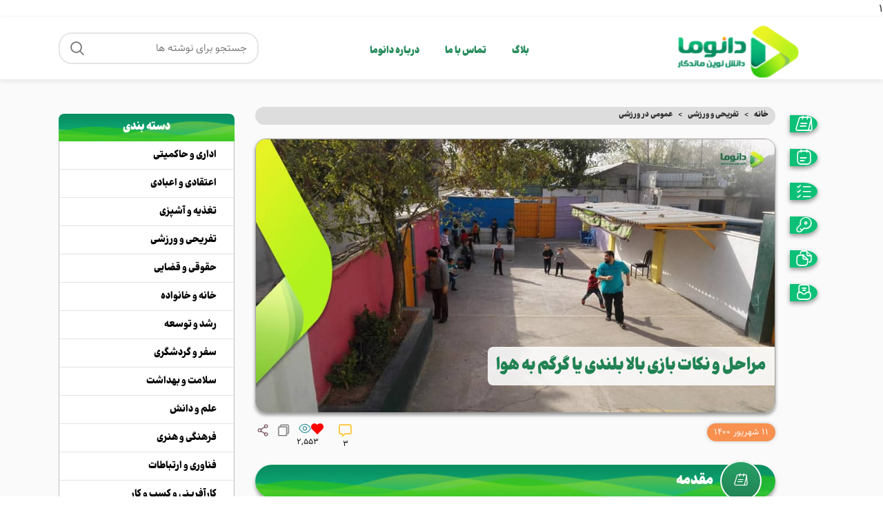

--- FILE ---
content_type: text/html; charset=UTF-8
request_url: https://danoma.ir/post/%D9%85%D8%B1%D8%A7%D8%AD%D9%84-%D9%88-%D9%86%DA%A9%D8%A7%D8%AA-%D8%A8%D8%A7%D8%B2%DB%8C-%D8%A8%D8%A7%D9%84%D8%A7-%D8%A8%D9%84%D9%86%D8%AF%DB%8C/
body_size: 58081
content:
1<!DOCTYPE html>
<html dir="rtl" lang="fa-IR" prefix="og: https://ogp.me/ns#">
<head><meta charset="UTF-8"><script>if(navigator.userAgent.match(/MSIE|Internet Explorer/i)||navigator.userAgent.match(/Trident\/7\..*?rv:11/i)){var href=document.location.href;if(!href.match(/[?&]nowprocket/)){if(href.indexOf("?")==-1){if(href.indexOf("#")==-1){document.location.href=href+"?nowprocket=1"}else{document.location.href=href.replace("#","?nowprocket=1#")}}else{if(href.indexOf("#")==-1){document.location.href=href+"&nowprocket=1"}else{document.location.href=href.replace("#","&nowprocket=1#")}}}}</script><script>class RocketLazyLoadScripts{constructor(){this.triggerEvents=["keydown","mousedown","mousemove","touchmove","touchstart","touchend","wheel"],this.userEventHandler=this._triggerListener.bind(this),this.touchStartHandler=this._onTouchStart.bind(this),this.touchMoveHandler=this._onTouchMove.bind(this),this.touchEndHandler=this._onTouchEnd.bind(this),this.clickHandler=this._onClick.bind(this),this.interceptedClicks=[],window.addEventListener("pageshow",(e=>{this.persisted=e.persisted})),window.addEventListener("DOMContentLoaded",(()=>{this._preconnect3rdParties()})),this.delayedScripts={normal:[],async:[],defer:[]},this.allJQueries=[]}_addUserInteractionListener(e){document.hidden?e._triggerListener():(this.triggerEvents.forEach((t=>window.addEventListener(t,e.userEventHandler,{passive:!0}))),window.addEventListener("touchstart",e.touchStartHandler,{passive:!0}),window.addEventListener("mousedown",e.touchStartHandler),document.addEventListener("visibilitychange",e.userEventHandler))}_removeUserInteractionListener(){this.triggerEvents.forEach((e=>window.removeEventListener(e,this.userEventHandler,{passive:!0}))),document.removeEventListener("visibilitychange",this.userEventHandler)}_onTouchStart(e){"HTML"!==e.target.tagName&&(window.addEventListener("touchend",this.touchEndHandler),window.addEventListener("mouseup",this.touchEndHandler),window.addEventListener("touchmove",this.touchMoveHandler,{passive:!0}),window.addEventListener("mousemove",this.touchMoveHandler),e.target.addEventListener("click",this.clickHandler),this._renameDOMAttribute(e.target,"onclick","rocket-onclick"))}_onTouchMove(e){window.removeEventListener("touchend",this.touchEndHandler),window.removeEventListener("mouseup",this.touchEndHandler),window.removeEventListener("touchmove",this.touchMoveHandler,{passive:!0}),window.removeEventListener("mousemove",this.touchMoveHandler),e.target.removeEventListener("click",this.clickHandler),this._renameDOMAttribute(e.target,"rocket-onclick","onclick")}_onTouchEnd(e){window.removeEventListener("touchend",this.touchEndHandler),window.removeEventListener("mouseup",this.touchEndHandler),window.removeEventListener("touchmove",this.touchMoveHandler,{passive:!0}),window.removeEventListener("mousemove",this.touchMoveHandler)}_onClick(e){e.target.removeEventListener("click",this.clickHandler),this._renameDOMAttribute(e.target,"rocket-onclick","onclick"),this.interceptedClicks.push(e),e.preventDefault(),e.stopPropagation(),e.stopImmediatePropagation()}_replayClicks(){window.removeEventListener("touchstart",this.touchStartHandler,{passive:!0}),window.removeEventListener("mousedown",this.touchStartHandler),this.interceptedClicks.forEach((e=>{e.target.dispatchEvent(new MouseEvent("click",{view:e.view,bubbles:!0,cancelable:!0}))}))}_renameDOMAttribute(e,t,n){e.hasAttribute&&e.hasAttribute(t)&&(event.target.setAttribute(n,event.target.getAttribute(t)),event.target.removeAttribute(t))}_triggerListener(){this._removeUserInteractionListener(this),"loading"===document.readyState?document.addEventListener("DOMContentLoaded",this._loadEverythingNow.bind(this)):this._loadEverythingNow()}_preconnect3rdParties(){let e=[];document.querySelectorAll("script[type=rocketlazyloadscript]").forEach((t=>{if(t.hasAttribute("src")){const n=new URL(t.src).origin;n!==location.origin&&e.push({src:n,crossOrigin:t.crossOrigin||"module"===t.getAttribute("data-rocket-type")})}})),e=[...new Map(e.map((e=>[JSON.stringify(e),e]))).values()],this._batchInjectResourceHints(e,"preconnect")}async _loadEverythingNow(){this.lastBreath=Date.now(),this._delayEventListeners(),this._delayJQueryReady(this),this._handleDocumentWrite(),this._registerAllDelayedScripts(),this._preloadAllScripts(),await this._loadScriptsFromList(this.delayedScripts.normal),await this._loadScriptsFromList(this.delayedScripts.defer),await this._loadScriptsFromList(this.delayedScripts.async);try{await this._triggerDOMContentLoaded(),await this._triggerWindowLoad()}catch(e){}window.dispatchEvent(new Event("rocket-allScriptsLoaded")),this._replayClicks()}_registerAllDelayedScripts(){document.querySelectorAll("script[type=rocketlazyloadscript]").forEach((e=>{e.hasAttribute("src")?e.hasAttribute("async")&&!1!==e.async?this.delayedScripts.async.push(e):e.hasAttribute("defer")&&!1!==e.defer||"module"===e.getAttribute("data-rocket-type")?this.delayedScripts.defer.push(e):this.delayedScripts.normal.push(e):this.delayedScripts.normal.push(e)}))}async _transformScript(e){return await this._littleBreath(),new Promise((t=>{const n=document.createElement("script");[...e.attributes].forEach((e=>{let t=e.nodeName;"type"!==t&&("data-rocket-type"===t&&(t="type"),n.setAttribute(t,e.nodeValue))})),e.hasAttribute("src")?(n.addEventListener("load",t),n.addEventListener("error",t)):(n.text=e.text,t());try{e.parentNode.replaceChild(n,e)}catch(e){t()}}))}async _loadScriptsFromList(e){const t=e.shift();return t?(await this._transformScript(t),this._loadScriptsFromList(e)):Promise.resolve()}_preloadAllScripts(){this._batchInjectResourceHints([...this.delayedScripts.normal,...this.delayedScripts.defer,...this.delayedScripts.async],"preload")}_batchInjectResourceHints(e,t){var n=document.createDocumentFragment();e.forEach((e=>{if(e.src){const i=document.createElement("link");i.href=e.src,i.rel=t,"preconnect"!==t&&(i.as="script"),e.getAttribute&&"module"===e.getAttribute("data-rocket-type")&&(i.crossOrigin=!0),e.crossOrigin&&(i.crossOrigin=e.crossOrigin),n.appendChild(i)}})),document.head.appendChild(n)}_delayEventListeners(){let e={};function t(t,n){!function(t){function n(n){return e[t].eventsToRewrite.indexOf(n)>=0?"rocket-"+n:n}e[t]||(e[t]={originalFunctions:{add:t.addEventListener,remove:t.removeEventListener},eventsToRewrite:[]},t.addEventListener=function(){arguments[0]=n(arguments[0]),e[t].originalFunctions.add.apply(t,arguments)},t.removeEventListener=function(){arguments[0]=n(arguments[0]),e[t].originalFunctions.remove.apply(t,arguments)})}(t),e[t].eventsToRewrite.push(n)}function n(e,t){let n=e[t];Object.defineProperty(e,t,{get:()=>n||function(){},set(i){e["rocket"+t]=n=i}})}t(document,"DOMContentLoaded"),t(window,"DOMContentLoaded"),t(window,"load"),t(window,"pageshow"),t(document,"readystatechange"),n(document,"onreadystatechange"),n(window,"onload"),n(window,"onpageshow")}_delayJQueryReady(e){let t=window.jQuery;Object.defineProperty(window,"jQuery",{get:()=>t,set(n){if(n&&n.fn&&!e.allJQueries.includes(n)){n.fn.ready=n.fn.init.prototype.ready=function(t){e.domReadyFired?t.bind(document)(n):document.addEventListener("rocket-DOMContentLoaded",(()=>t.bind(document)(n)))};const t=n.fn.on;n.fn.on=n.fn.init.prototype.on=function(){if(this[0]===window){function e(e){return e.split(" ").map((e=>"load"===e||0===e.indexOf("load.")?"rocket-jquery-load":e)).join(" ")}"string"==typeof arguments[0]||arguments[0]instanceof String?arguments[0]=e(arguments[0]):"object"==typeof arguments[0]&&Object.keys(arguments[0]).forEach((t=>{delete Object.assign(arguments[0],{[e(t)]:arguments[0][t]})[t]}))}return t.apply(this,arguments),this},e.allJQueries.push(n)}t=n}})}async _triggerDOMContentLoaded(){this.domReadyFired=!0,await this._littleBreath(),document.dispatchEvent(new Event("rocket-DOMContentLoaded")),await this._littleBreath(),window.dispatchEvent(new Event("rocket-DOMContentLoaded")),await this._littleBreath(),document.dispatchEvent(new Event("rocket-readystatechange")),await this._littleBreath(),document.rocketonreadystatechange&&document.rocketonreadystatechange()}async _triggerWindowLoad(){await this._littleBreath(),window.dispatchEvent(new Event("rocket-load")),await this._littleBreath(),window.rocketonload&&window.rocketonload(),await this._littleBreath(),this.allJQueries.forEach((e=>e(window).trigger("rocket-jquery-load"))),await this._littleBreath();const e=new Event("rocket-pageshow");e.persisted=this.persisted,window.dispatchEvent(e),await this._littleBreath(),window.rocketonpageshow&&window.rocketonpageshow({persisted:this.persisted})}_handleDocumentWrite(){const e=new Map;document.write=document.writeln=function(t){const n=document.currentScript,i=document.createRange(),r=n.parentElement;let o=e.get(n);void 0===o&&(o=n.nextSibling,e.set(n,o));const s=document.createDocumentFragment();i.setStart(s,0),s.appendChild(i.createContextualFragment(t)),r.insertBefore(s,o)}}async _littleBreath(){Date.now()-this.lastBreath>45&&(await this._requestAnimFrame(),this.lastBreath=Date.now())}async _requestAnimFrame(){return document.hidden?new Promise((e=>setTimeout(e))):new Promise((e=>requestAnimationFrame(e)))}static run(){const e=new RocketLazyLoadScripts;e._addUserInteractionListener(e)}}RocketLazyLoadScripts.run();</script>
	
	<link rel="profile" href="https://gmpg.org/xfn/11">
	<link rel="pingback" href="https://danoma.ir/xmlrpc.php">

			<script type="rocketlazyloadscript">window.MSInputMethodContext && document.documentMode && document.write('<script src="https://danoma.ir/wp-content/themes/woodmart/js/libs/ie11CustomProperties.min.js" defer><\/script>');</script>
		
<!-- بهینه‌سازی موتور جستجو توسط Rank Math PRO - https://rankmath.com/ -->
<title>مراحل و نکات بازی بالا بلندی یا گرگم به هوا - دانوما</title><link rel="stylesheet" href="https://danoma.ir/wp-content/cache/min/1/e59051bb2affc17eee6f6630bec77dd4.css" media="all" data-minify="1" />
<meta name="description" content="همانطور که می دانید بازی یک رویداد اجتماعی است که علاوه بر تفریح و نشاط می تواند موجب توانمندی های فردی و اجتماعی افراد شود. از قدیم الایام بازی کردن، یکی از جذاب ترین کارهایی بود که خانواده های ایرانی در دورهمی های خود در پارک ها و طبیعت انجام می دادند. درکنار بسیاری از بازی های بدون توپ جذاب مانند بازی مافیا، پانتومیم یا ادابازی که امروزه رشد چشمگیری در میان ما ایرانیان داشته استبرای انجام بسیاری از بازی های گروهی نیازی به توپ نیست. قایم باشک یا قایم موشک در کنار بازی های جذاب دیگری مانند الک دلک، ترنا بازی، قلعه، پینوکیو، زو یا به قول هندی ها کبدی، گانیه یا لی لی، چشمک بازی یا چشمک، شاه، دزد، وزیر، بشین پاشو، بالا بلندی یا گرگم به هوا، پانتومیم یا ادابازی، اسم و فامیل و بیست سؤالی مجموعۀ جذاب بازی های گروهی بدون توپ را تشکیل می دهند. بالا بلندی یکی از بازی‌های محلی، قدیمی و البته کودکانه است که در اشکال و فرهنگ‌های مختلف وجود دارد. نحوه بازی به این صورت است که از بین چند نفر، یک نفر به عنوان گرگ انتخاب می‌شود و وظیفه او گرفتن بقیه است و بقیه باید از دست او فرار کنند. این بازی به صورت چند نفره و در فضای باز انجام می‌شود. این بازی را به خاطر هیجان، سرعت و تحرک، با هدف ایجاد شور و شادی، تقویت عضلات، سرعت و دقت به کودکان آموزش داد. در این مطلب، مراحل و نحوه بازی بالابلندی یا گرگم به هوا، ارائه می شود. امید است با رعایت این موارد تجربه خوبی از این بازی گروهی داشته باشید."/>
<meta name="robots" content="follow, index, max-snippet:-1, max-video-preview:-1, max-image-preview:large"/>
<link rel="canonical" href="https://danoma.ir/post/%d9%85%d8%b1%d8%a7%d8%ad%d9%84-%d9%88-%d9%86%da%a9%d8%a7%d8%aa-%d8%a8%d8%a7%d8%b2%db%8c-%d8%a8%d8%a7%d9%84%d8%a7-%d8%a8%d9%84%d9%86%d8%af%db%8c/" />
<meta property="og:locale" content="fa_IR" />
<meta property="og:type" content="article" />
<meta property="og:title" content="مراحل و نکات بازی بالا بلندی یا گرگم به هوا - دانوما" />
<meta property="og:description" content="همانطور که می دانید بازی یک رویداد اجتماعی است که علاوه بر تفریح و نشاط می تواند موجب توانمندی های فردی و اجتماعی افراد شود. از قدیم الایام بازی کردن، یکی از جذاب ترین کارهایی بود که خانواده های ایرانی در دورهمی های خود در پارک ها و طبیعت انجام می دادند. درکنار بسیاری از بازی های بدون توپ جذاب مانند بازی مافیا، پانتومیم یا ادابازی که امروزه رشد چشمگیری در میان ما ایرانیان داشته استبرای انجام بسیاری از بازی های گروهی نیازی به توپ نیست. قایم باشک یا قایم موشک در کنار بازی های جذاب دیگری مانند الک دلک، ترنا بازی، قلعه، پینوکیو، زو یا به قول هندی ها کبدی، گانیه یا لی لی، چشمک بازی یا چشمک، شاه، دزد، وزیر، بشین پاشو، بالا بلندی یا گرگم به هوا، پانتومیم یا ادابازی، اسم و فامیل و بیست سؤالی مجموعۀ جذاب بازی های گروهی بدون توپ را تشکیل می دهند. بالا بلندی یکی از بازی‌های محلی، قدیمی و البته کودکانه است که در اشکال و فرهنگ‌های مختلف وجود دارد. نحوه بازی به این صورت است که از بین چند نفر، یک نفر به عنوان گرگ انتخاب می‌شود و وظیفه او گرفتن بقیه است و بقیه باید از دست او فرار کنند. این بازی به صورت چند نفره و در فضای باز انجام می‌شود. این بازی را به خاطر هیجان، سرعت و تحرک، با هدف ایجاد شور و شادی، تقویت عضلات، سرعت و دقت به کودکان آموزش داد. در این مطلب، مراحل و نحوه بازی بالابلندی یا گرگم به هوا، ارائه می شود. امید است با رعایت این موارد تجربه خوبی از این بازی گروهی داشته باشید." />
<meta property="og:url" content="https://danoma.ir/post/%d9%85%d8%b1%d8%a7%d8%ad%d9%84-%d9%88-%d9%86%da%a9%d8%a7%d8%aa-%d8%a8%d8%a7%d8%b2%db%8c-%d8%a8%d8%a7%d9%84%d8%a7-%d8%a8%d9%84%d9%86%d8%af%db%8c/" />
<meta property="og:site_name" content="دانوما" />
<meta property="article:section" content="عمومی در ورزشی" />
<meta property="og:updated_time" content="2023-07-29T15:59:18+03:30" />
<meta property="og:image" content="https://danoma.ir/wp-content/uploads/2022/07/image_1630567185.jpg" />
<meta property="og:image:secure_url" content="https://danoma.ir/wp-content/uploads/2022/07/image_1630567185.jpg" />
<meta property="og:image:width" content="900" />
<meta property="og:image:height" content="474" />
<meta property="og:image:alt" content="مراحل و نکات بازی بالا بلندی یا گرگم به هوا" />
<meta property="og:image:type" content="image/jpeg" />
<meta property="article:published_time" content="2021-09-02T00:00:00+04:30" />
<meta property="article:modified_time" content="2023-07-29T15:59:18+03:30" />
<meta name="twitter:card" content="summary_large_image" />
<meta name="twitter:title" content="مراحل و نکات بازی بالا بلندی یا گرگم به هوا - دانوما" />
<meta name="twitter:description" content="همانطور که می دانید بازی یک رویداد اجتماعی است که علاوه بر تفریح و نشاط می تواند موجب توانمندی های فردی و اجتماعی افراد شود. از قدیم الایام بازی کردن، یکی از جذاب ترین کارهایی بود که خانواده های ایرانی در دورهمی های خود در پارک ها و طبیعت انجام می دادند. درکنار بسیاری از بازی های بدون توپ جذاب مانند بازی مافیا، پانتومیم یا ادابازی که امروزه رشد چشمگیری در میان ما ایرانیان داشته استبرای انجام بسیاری از بازی های گروهی نیازی به توپ نیست. قایم باشک یا قایم موشک در کنار بازی های جذاب دیگری مانند الک دلک، ترنا بازی، قلعه، پینوکیو، زو یا به قول هندی ها کبدی، گانیه یا لی لی، چشمک بازی یا چشمک، شاه، دزد، وزیر، بشین پاشو، بالا بلندی یا گرگم به هوا، پانتومیم یا ادابازی، اسم و فامیل و بیست سؤالی مجموعۀ جذاب بازی های گروهی بدون توپ را تشکیل می دهند. بالا بلندی یکی از بازی‌های محلی، قدیمی و البته کودکانه است که در اشکال و فرهنگ‌های مختلف وجود دارد. نحوه بازی به این صورت است که از بین چند نفر، یک نفر به عنوان گرگ انتخاب می‌شود و وظیفه او گرفتن بقیه است و بقیه باید از دست او فرار کنند. این بازی به صورت چند نفره و در فضای باز انجام می‌شود. این بازی را به خاطر هیجان، سرعت و تحرک، با هدف ایجاد شور و شادی، تقویت عضلات، سرعت و دقت به کودکان آموزش داد. در این مطلب، مراحل و نحوه بازی بالابلندی یا گرگم به هوا، ارائه می شود. امید است با رعایت این موارد تجربه خوبی از این بازی گروهی داشته باشید." />
<meta name="twitter:image" content="https://danoma.ir/wp-content/uploads/2022/07/image_1630567185.jpg" />
<meta name="twitter:label1" content="نویسنده" />
<meta name="twitter:data1" content="ahmad" />
<meta name="twitter:label2" content="زمان خواندن" />
<meta name="twitter:data2" content="کمتر از یک دقیقه" />
<script type="application/ld+json" class="rank-math-schema-pro">{"@context":"https://schema.org","@graph":[{"@type":"Organization","@id":"https://danoma.ir/#organization","name":"\u062f\u0627\u0646\u0648\u0645\u0627","url":"https://danoma.ir","logo":{"@type":"ImageObject","@id":"https://danoma.ir/#logo","url":"https://danoma.ir/wp-content/uploads/2023/04/Danoma_Logo.png","contentUrl":"https://danoma.ir/wp-content/uploads/2023/04/Danoma_Logo.png","caption":"\u062f\u0627\u0646\u0648\u0645\u0627","inLanguage":"fa-IR","width":"185","height":"80"}},{"@type":"WebSite","@id":"https://danoma.ir/#website","url":"https://danoma.ir","name":"\u062f\u0627\u0646\u0648\u0645\u0627","publisher":{"@id":"https://danoma.ir/#organization"},"inLanguage":"fa-IR"},{"@type":"ImageObject","@id":"https://danoma.ir/wp-content/uploads/2022/07/image_1630567185.jpg","url":"https://danoma.ir/wp-content/uploads/2022/07/image_1630567185.jpg","width":"900","height":"474","inLanguage":"fa-IR"},{"@type":"BreadcrumbList","@id":"https://danoma.ir/post/%d9%85%d8%b1%d8%a7%d8%ad%d9%84-%d9%88-%d9%86%da%a9%d8%a7%d8%aa-%d8%a8%d8%a7%d8%b2%db%8c-%d8%a8%d8%a7%d9%84%d8%a7-%d8%a8%d9%84%d9%86%d8%af%db%8c/#breadcrumb","itemListElement":[{"@type":"ListItem","position":"1","item":{"@id":"https://danoma.ir","name":"\u062e\u0627\u0646\u0647"}},{"@type":"ListItem","position":"2","item":{"@id":"https://danoma.ir/cat/%d8%aa%d9%81%d8%b1%db%8c%d8%ad%db%8c-%d9%88-%d9%88%d8%b1%d8%b2%d8%b4%db%8c/%d8%b9%d9%85%d9%88%d9%85%db%8c-%d8%af%d8%b1-%d9%88%d8%b1%d8%b2%d8%b4%db%8c/","name":"\u0639\u0645\u0648\u0645\u06cc \u062f\u0631 \u0648\u0631\u0632\u0634\u06cc"}},{"@type":"ListItem","position":"3","item":{"@id":"https://danoma.ir/post/%d9%85%d8%b1%d8%a7%d8%ad%d9%84-%d9%88-%d9%86%da%a9%d8%a7%d8%aa-%d8%a8%d8%a7%d8%b2%db%8c-%d8%a8%d8%a7%d9%84%d8%a7-%d8%a8%d9%84%d9%86%d8%af%db%8c/","name":"\u0645\u0631\u0627\u062d\u0644 \u0648 \u0646\u06a9\u0627\u062a \u0628\u0627\u0632\u06cc \u0628\u0627\u0644\u0627 \u0628\u0644\u0646\u062f\u06cc \u06cc\u0627 \u06af\u0631\u06af\u0645 \u0628\u0647 \u0647\u0648\u0627"}}]},{"@type":"WebPage","@id":"https://danoma.ir/post/%d9%85%d8%b1%d8%a7%d8%ad%d9%84-%d9%88-%d9%86%da%a9%d8%a7%d8%aa-%d8%a8%d8%a7%d8%b2%db%8c-%d8%a8%d8%a7%d9%84%d8%a7-%d8%a8%d9%84%d9%86%d8%af%db%8c/#webpage","url":"https://danoma.ir/post/%d9%85%d8%b1%d8%a7%d8%ad%d9%84-%d9%88-%d9%86%da%a9%d8%a7%d8%aa-%d8%a8%d8%a7%d8%b2%db%8c-%d8%a8%d8%a7%d9%84%d8%a7-%d8%a8%d9%84%d9%86%d8%af%db%8c/","name":"\u0645\u0631\u0627\u062d\u0644 \u0648 \u0646\u06a9\u0627\u062a \u0628\u0627\u0632\u06cc \u0628\u0627\u0644\u0627 \u0628\u0644\u0646\u062f\u06cc \u06cc\u0627 \u06af\u0631\u06af\u0645 \u0628\u0647 \u0647\u0648\u0627 - \u062f\u0627\u0646\u0648\u0645\u0627","datePublished":"2021-09-02T00:00:00+04:30","dateModified":"2023-07-29T15:59:18+03:30","isPartOf":{"@id":"https://danoma.ir/#website"},"primaryImageOfPage":{"@id":"https://danoma.ir/wp-content/uploads/2022/07/image_1630567185.jpg"},"inLanguage":"fa-IR","breadcrumb":{"@id":"https://danoma.ir/post/%d9%85%d8%b1%d8%a7%d8%ad%d9%84-%d9%88-%d9%86%da%a9%d8%a7%d8%aa-%d8%a8%d8%a7%d8%b2%db%8c-%d8%a8%d8%a7%d9%84%d8%a7-%d8%a8%d9%84%d9%86%d8%af%db%8c/#breadcrumb"}},{"@type":"Person","@id":"https://danoma.ir/author/ahmad/","name":"ahmad","url":"https://danoma.ir/author/ahmad/","image":{"@type":"ImageObject","@id":"https://secure.gravatar.com/avatar/b9228933743ba502a82ecb51fc304d542b1e43c02bc595919bdd936501087d75?s=96&amp;d=mm&amp;r=g","url":"https://secure.gravatar.com/avatar/b9228933743ba502a82ecb51fc304d542b1e43c02bc595919bdd936501087d75?s=96&amp;d=mm&amp;r=g","caption":"ahmad","inLanguage":"fa-IR"},"sameAs":["https://danoma.ir"],"worksFor":{"@id":"https://danoma.ir/#organization"}},{"@type":"BlogPosting","headline":"\u0645\u0631\u0627\u062d\u0644 \u0648 \u0646\u06a9\u0627\u062a \u0628\u0627\u0632\u06cc \u0628\u0627\u0644\u0627 \u0628\u0644\u0646\u062f\u06cc \u06cc\u0627 \u06af\u0631\u06af\u0645 \u0628\u0647 \u0647\u0648\u0627 - \u062f\u0627\u0646\u0648\u0645\u0627","datePublished":"2021-09-02T00:00:00+04:30","dateModified":"2023-07-29T15:59:18+03:30","articleSection":"\u0639\u0645\u0648\u0645\u06cc \u062f\u0631 \u0648\u0631\u0632\u0634\u06cc","author":{"@id":"https://danoma.ir/author/ahmad/","name":"ahmad"},"publisher":{"@id":"https://danoma.ir/#organization"},"description":"\u0647\u0645\u0627\u0646\u0637\u0648\u0631 \u06a9\u0647 \u0645\u06cc \u062f\u0627\u0646\u06cc\u062f \u0628\u0627\u0632\u06cc \u06cc\u06a9 \u0631\u0648\u06cc\u062f\u0627\u062f \u0627\u062c\u062a\u0645\u0627\u0639\u06cc \u0627\u0633\u062a \u06a9\u0647 \u0639\u0644\u0627\u0648\u0647 \u0628\u0631 \u062a\u0641\u0631\u06cc\u062d \u0648 \u0646\u0634\u0627\u0637 \u0645\u06cc \u062a\u0648\u0627\u0646\u062f \u0645\u0648\u062c\u0628 \u062a\u0648\u0627\u0646\u0645\u0646\u062f\u06cc \u0647\u0627\u06cc \u0641\u0631\u062f\u06cc \u0648 \u0627\u062c\u062a\u0645\u0627\u0639\u06cc \u0627\u0641\u0631\u0627\u062f \u0634\u0648\u062f. \u0627\u0632 \u0642\u062f\u06cc\u0645 \u0627\u0644\u0627\u06cc\u0627\u0645 \u0628\u0627\u0632\u06cc \u06a9\u0631\u062f\u0646\u060c \u06cc\u06a9\u06cc \u0627\u0632 \u062c\u0630\u0627\u0628 \u062a\u0631\u06cc\u0646 \u06a9\u0627\u0631\u0647\u0627\u06cc\u06cc \u0628\u0648\u062f \u06a9\u0647 \u062e\u0627\u0646\u0648\u0627\u062f\u0647 \u0647\u0627\u06cc \u0627\u06cc\u0631\u0627\u0646\u06cc \u062f\u0631 \u062f\u0648\u0631\u0647\u0645\u06cc \u0647\u0627\u06cc \u062e\u0648\u062f \u062f\u0631 \u067e\u0627\u0631\u06a9 \u0647\u0627 \u0648 \u0637\u0628\u06cc\u0639\u062a \u0627\u0646\u062c\u0627\u0645 \u0645\u06cc \u062f\u0627\u062f\u0646\u062f. \u062f\u0631\u06a9\u0646\u0627\u0631 \u0628\u0633\u06cc\u0627\u0631\u06cc \u0627\u0632 \u0628\u0627\u0632\u06cc \u0647\u0627\u06cc \u0628\u062f\u0648\u0646 \u062a\u0648\u067e \u062c\u0630\u0627\u0628 \u0645\u0627\u0646\u0646\u062f \u0628\u0627\u0632\u06cc \u0645\u0627\u0641\u06cc\u0627\u060c \u067e\u0627\u0646\u062a\u0648\u0645\u06cc\u0645 \u06cc\u0627 \u0627\u062f\u0627\u0628\u0627\u0632\u06cc \u06a9\u0647 \u0627\u0645\u0631\u0648\u0632\u0647 \u0631\u0634\u062f \u0686\u0634\u0645\u06af\u06cc\u0631\u06cc \u062f\u0631 \u0645\u06cc\u0627\u0646 \u0645\u0627 \u0627\u06cc\u0631\u0627\u0646\u06cc\u0627\u0646 \u062f\u0627\u0634\u062a\u0647 \u0627\u0633\u062a\u0628\u0631\u0627\u06cc \u0627\u0646\u062c\u0627\u0645 \u0628\u0633\u06cc\u0627\u0631\u06cc \u0627\u0632 \u0628\u0627\u0632\u06cc \u0647\u0627\u06cc \u06af\u0631\u0648\u0647\u06cc \u0646\u06cc\u0627\u0632\u06cc \u0628\u0647 \u062a\u0648\u067e \u0646\u06cc\u0633\u062a. \u0642\u0627\u06cc\u0645 \u0628\u0627\u0634\u06a9 \u06cc\u0627 \u0642\u0627\u06cc\u0645 \u0645\u0648\u0634\u06a9 \u062f\u0631 \u06a9\u0646\u0627\u0631 \u0628\u0627\u0632\u06cc \u0647\u0627\u06cc \u062c\u0630\u0627\u0628 \u062f\u06cc\u06af\u0631\u06cc \u0645\u0627\u0646\u0646\u062f \u0627\u0644\u06a9 \u062f\u0644\u06a9\u060c \u062a\u0631\u0646\u0627 \u0628\u0627\u0632\u06cc\u060c \u0642\u0644\u0639\u0647\u060c \u067e\u06cc\u0646\u0648\u06a9\u06cc\u0648\u060c \u0632\u0648 \u06cc\u0627 \u0628\u0647 \u0642\u0648\u0644 \u0647\u0646\u062f\u06cc \u0647\u0627 \u06a9\u0628\u062f\u06cc\u060c \u06af\u0627\u0646\u06cc\u0647 \u06cc\u0627 \u0644\u06cc \u0644\u06cc\u060c \u0686\u0634\u0645\u06a9 \u0628\u0627\u0632\u06cc \u06cc\u0627 \u0686\u0634\u0645\u06a9\u060c \u0634\u0627\u0647\u060c \u062f\u0632\u062f\u060c \u0648\u0632\u06cc\u0631\u060c \u0628\u0634\u06cc\u0646 \u067e\u0627\u0634\u0648\u060c \u0628\u0627\u0644\u0627 \u0628\u0644\u0646\u062f\u06cc \u06cc\u0627 \u06af\u0631\u06af\u0645 \u0628\u0647 \u0647\u0648\u0627\u060c \u067e\u0627\u0646\u062a\u0648\u0645\u06cc\u0645 \u06cc\u0627 \u0627\u062f\u0627\u0628\u0627\u0632\u06cc\u060c \u0627\u0633\u0645 \u0648 \u0641\u0627\u0645\u06cc\u0644 \u0648 \u0628\u06cc\u0633\u062a \u0633\u0624\u0627\u0644\u06cc \u0645\u062c\u0645\u0648\u0639\u06c0 \u062c\u0630\u0627\u0628 \u0628\u0627\u0632\u06cc \u0647\u0627\u06cc \u06af\u0631\u0648\u0647\u06cc \u0628\u062f\u0648\u0646 \u062a\u0648\u067e \u0631\u0627 \u062a\u0634\u06a9\u06cc\u0644 \u0645\u06cc \u062f\u0647\u0646\u062f. \u0628\u0627\u0644\u0627 \u0628\u0644\u0646\u062f\u06cc \u06cc\u06a9\u06cc \u0627\u0632 \u0628\u0627\u0632\u06cc\u200c\u0647\u0627\u06cc \u0645\u062d\u0644\u06cc\u060c \u0642\u062f\u06cc\u0645\u06cc \u0648 \u0627\u0644\u0628\u062a\u0647 \u06a9\u0648\u062f\u06a9\u0627\u0646\u0647 \u0627\u0633\u062a \u06a9\u0647 \u062f\u0631 \u0627\u0634\u06a9\u0627\u0644 \u0648 \u0641\u0631\u0647\u0646\u06af\u200c\u0647\u0627\u06cc \u0645\u062e\u062a\u0644\u0641 \u0648\u062c\u0648\u062f \u062f\u0627\u0631\u062f. \u0646\u062d\u0648\u0647 \u0628\u0627\u0632\u06cc \u0628\u0647 \u0627\u06cc\u0646 \u0635\u0648\u0631\u062a \u0627\u0633\u062a \u06a9\u0647 \u0627\u0632 \u0628\u06cc\u0646 \u0686\u0646\u062f \u0646\u0641\u0631\u060c \u06cc\u06a9 \u0646\u0641\u0631 \u0628\u0647 \u0639\u0646\u0648\u0627\u0646 \u06af\u0631\u06af \u0627\u0646\u062a\u062e\u0627\u0628 \u0645\u06cc\u200c\u0634\u0648\u062f \u0648 \u0648\u0638\u06cc\u0641\u0647 \u0627\u0648 \u06af\u0631\u0641\u062a\u0646 \u0628\u0642\u06cc\u0647 \u0627\u0633\u062a \u0648 \u0628\u0642\u06cc\u0647 \u0628\u0627\u06cc\u062f \u0627\u0632 \u062f\u0633\u062a \u0627\u0648 \u0641\u0631\u0627\u0631 \u06a9\u0646\u0646\u062f. \u0627\u06cc\u0646 \u0628\u0627\u0632\u06cc \u0628\u0647 \u0635\u0648\u0631\u062a \u0686\u0646\u062f \u0646\u0641\u0631\u0647 \u0648 \u062f\u0631 \u0641\u0636\u0627\u06cc \u0628\u0627\u0632 \u0627\u0646\u062c\u0627\u0645 \u0645\u06cc\u200c\u0634\u0648\u062f. \u0627\u06cc\u0646 \u0628\u0627\u0632\u06cc \u0631\u0627 \u0628\u0647 \u062e\u0627\u0637\u0631 \u0647\u06cc\u062c\u0627\u0646\u060c \u0633\u0631\u0639\u062a \u0648 \u062a\u062d\u0631\u06a9\u060c \u0628\u0627 \u0647\u062f\u0641 \u0627\u06cc\u062c\u0627\u062f \u0634\u0648\u0631 \u0648 \u0634\u0627\u062f\u06cc\u060c \u062a\u0642\u0648\u06cc\u062a \u0639\u0636\u0644\u0627\u062a\u060c \u0633\u0631\u0639\u062a \u0648 \u062f\u0642\u062a \u0628\u0647 \u06a9\u0648\u062f\u06a9\u0627\u0646 \u0622\u0645\u0648\u0632\u0634 \u062f\u0627\u062f. \u062f\u0631 \u0627\u06cc\u0646 \u0645\u0637\u0644\u0628\u060c \u0645\u0631\u0627\u062d\u0644 \u0648 \u0646\u062d\u0648\u0647 \u0628\u0627\u0632\u06cc \u0628\u0627\u0644\u0627\u0628\u0644\u0646\u062f\u06cc \u06cc\u0627 \u06af\u0631\u06af\u0645 \u0628\u0647 \u0647\u0648\u0627\u060c \u0627\u0631\u0627\u0626\u0647 \u0645\u06cc \u0634\u0648\u062f. \u0627\u0645\u06cc\u062f \u0627\u0633\u062a \u0628\u0627 \u0631\u0639\u0627\u06cc\u062a \u0627\u06cc\u0646 \u0645\u0648\u0627\u0631\u062f \u062a\u062c\u0631\u0628\u0647 \u062e\u0648\u0628\u06cc \u0627\u0632 \u0627\u06cc\u0646 \u0628\u0627\u0632\u06cc \u06af\u0631\u0648\u0647\u06cc \u062f\u0627\u0634\u062a\u0647 \u0628\u0627\u0634\u06cc\u062f.","name":"\u0645\u0631\u0627\u062d\u0644 \u0648 \u0646\u06a9\u0627\u062a \u0628\u0627\u0632\u06cc \u0628\u0627\u0644\u0627 \u0628\u0644\u0646\u062f\u06cc \u06cc\u0627 \u06af\u0631\u06af\u0645 \u0628\u0647 \u0647\u0648\u0627 - \u062f\u0627\u0646\u0648\u0645\u0627","@id":"https://danoma.ir/post/%d9%85%d8%b1%d8%a7%d8%ad%d9%84-%d9%88-%d9%86%da%a9%d8%a7%d8%aa-%d8%a8%d8%a7%d8%b2%db%8c-%d8%a8%d8%a7%d9%84%d8%a7-%d8%a8%d9%84%d9%86%d8%af%db%8c/#richSnippet","isPartOf":{"@id":"https://danoma.ir/post/%d9%85%d8%b1%d8%a7%d8%ad%d9%84-%d9%88-%d9%86%da%a9%d8%a7%d8%aa-%d8%a8%d8%a7%d8%b2%db%8c-%d8%a8%d8%a7%d9%84%d8%a7-%d8%a8%d9%84%d9%86%d8%af%db%8c/#webpage"},"image":{"@id":"https://danoma.ir/wp-content/uploads/2022/07/image_1630567185.jpg"},"inLanguage":"fa-IR","mainEntityOfPage":{"@id":"https://danoma.ir/post/%d9%85%d8%b1%d8%a7%d8%ad%d9%84-%d9%88-%d9%86%da%a9%d8%a7%d8%aa-%d8%a8%d8%a7%d8%b2%db%8c-%d8%a8%d8%a7%d9%84%d8%a7-%d8%a8%d9%84%d9%86%d8%af%db%8c/#webpage"}}]}</script>
<!-- /افزونه سئو ورپرس Rank Math -->

<link rel='dns-prefetch' href='//unpkg.com' />
<link rel='dns-prefetch' href='//static.addtoany.com' />
<link rel="alternate" type="application/rss+xml" title="دانوما &raquo; خوراک" href="https://danoma.ir/feed/" />
<link rel="alternate" type="application/rss+xml" title="دانوما &raquo; خوراک دیدگاه‌ها" href="https://danoma.ir/comments/feed/" />
<link rel="alternate" type="application/rss+xml" title="دانوما &raquo; مراحل و نکات بازی بالا بلندی یا گرگم به هوا خوراک دیدگاه‌ها" href="https://danoma.ir/post/%d9%85%d8%b1%d8%a7%d8%ad%d9%84-%d9%88-%d9%86%da%a9%d8%a7%d8%aa-%d8%a8%d8%a7%d8%b2%db%8c-%d8%a8%d8%a7%d9%84%d8%a7-%d8%a8%d9%84%d9%86%d8%af%db%8c/feed/" />
<link rel="alternate" title="oEmbed (JSON)" type="application/json+oembed" href="https://danoma.ir/wp-json/oembed/1.0/embed?url=https%3A%2F%2Fdanoma.ir%2Fpost%2F%25d9%2585%25d8%25b1%25d8%25a7%25d8%25ad%25d9%2584-%25d9%2588-%25d9%2586%25da%25a9%25d8%25a7%25d8%25aa-%25d8%25a8%25d8%25a7%25d8%25b2%25db%258c-%25d8%25a8%25d8%25a7%25d9%2584%25d8%25a7-%25d8%25a8%25d9%2584%25d9%2586%25d8%25af%25db%258c%2F" />
<link rel="alternate" title="oEmbed (XML)" type="text/xml+oembed" href="https://danoma.ir/wp-json/oembed/1.0/embed?url=https%3A%2F%2Fdanoma.ir%2Fpost%2F%25d9%2585%25d8%25b1%25d8%25a7%25d8%25ad%25d9%2584-%25d9%2588-%25d9%2586%25da%25a9%25d8%25a7%25d8%25aa-%25d8%25a8%25d8%25a7%25d8%25b2%25db%258c-%25d8%25a8%25d8%25a7%25d9%2584%25d8%25a7-%25d8%25a8%25d9%2584%25d9%2586%25d8%25af%25db%258c%2F&#038;format=xml" />
<!-- danoma.ir is managing ads with Advanced Ads 1.45.1 --><!--noptimize--><script id="danom-ready">
			window.advanced_ads_ready=function(e,a){a=a||"complete";var d=function(e){return"interactive"===a?"loading"!==e:"complete"===e};d(document.readyState)?e():document.addEventListener("readystatechange",(function(a){d(a.target.readyState)&&e()}),{once:"interactive"===a})},window.advanced_ads_ready_queue=window.advanced_ads_ready_queue||[];		</script>
		<!--/noptimize--><style id='wp-img-auto-sizes-contain-inline-css' type='text/css'>
img:is([sizes=auto i],[sizes^="auto," i]){contain-intrinsic-size:3000px 1500px}
/*# sourceURL=wp-img-auto-sizes-contain-inline-css */
</style>
<style id='wp-block-library-inline-css' type='text/css'>
:root{--wp-block-synced-color:#7a00df;--wp-block-synced-color--rgb:122,0,223;--wp-bound-block-color:var(--wp-block-synced-color);--wp-editor-canvas-background:#ddd;--wp-admin-theme-color:#007cba;--wp-admin-theme-color--rgb:0,124,186;--wp-admin-theme-color-darker-10:#006ba1;--wp-admin-theme-color-darker-10--rgb:0,107,160.5;--wp-admin-theme-color-darker-20:#005a87;--wp-admin-theme-color-darker-20--rgb:0,90,135;--wp-admin-border-width-focus:2px}@media (min-resolution:192dpi){:root{--wp-admin-border-width-focus:1.5px}}.wp-element-button{cursor:pointer}:root .has-very-light-gray-background-color{background-color:#eee}:root .has-very-dark-gray-background-color{background-color:#313131}:root .has-very-light-gray-color{color:#eee}:root .has-very-dark-gray-color{color:#313131}:root .has-vivid-green-cyan-to-vivid-cyan-blue-gradient-background{background:linear-gradient(135deg,#00d084,#0693e3)}:root .has-purple-crush-gradient-background{background:linear-gradient(135deg,#34e2e4,#4721fb 50%,#ab1dfe)}:root .has-hazy-dawn-gradient-background{background:linear-gradient(135deg,#faaca8,#dad0ec)}:root .has-subdued-olive-gradient-background{background:linear-gradient(135deg,#fafae1,#67a671)}:root .has-atomic-cream-gradient-background{background:linear-gradient(135deg,#fdd79a,#004a59)}:root .has-nightshade-gradient-background{background:linear-gradient(135deg,#330968,#31cdcf)}:root .has-midnight-gradient-background{background:linear-gradient(135deg,#020381,#2874fc)}:root{--wp--preset--font-size--normal:16px;--wp--preset--font-size--huge:42px}.has-regular-font-size{font-size:1em}.has-larger-font-size{font-size:2.625em}.has-normal-font-size{font-size:var(--wp--preset--font-size--normal)}.has-huge-font-size{font-size:var(--wp--preset--font-size--huge)}.has-text-align-center{text-align:center}.has-text-align-left{text-align:left}.has-text-align-right{text-align:right}.has-fit-text{white-space:nowrap!important}#end-resizable-editor-section{display:none}.aligncenter{clear:both}.items-justified-left{justify-content:flex-start}.items-justified-center{justify-content:center}.items-justified-right{justify-content:flex-end}.items-justified-space-between{justify-content:space-between}.screen-reader-text{border:0;clip-path:inset(50%);height:1px;margin:-1px;overflow:hidden;padding:0;position:absolute;width:1px;word-wrap:normal!important}.screen-reader-text:focus{background-color:#ddd;clip-path:none;color:#444;display:block;font-size:1em;height:auto;left:5px;line-height:normal;padding:15px 23px 14px;text-decoration:none;top:5px;width:auto;z-index:100000}html :where(.has-border-color){border-style:solid}html :where([style*=border-top-color]){border-top-style:solid}html :where([style*=border-right-color]){border-right-style:solid}html :where([style*=border-bottom-color]){border-bottom-style:solid}html :where([style*=border-left-color]){border-left-style:solid}html :where([style*=border-width]){border-style:solid}html :where([style*=border-top-width]){border-top-style:solid}html :where([style*=border-right-width]){border-right-style:solid}html :where([style*=border-bottom-width]){border-bottom-style:solid}html :where([style*=border-left-width]){border-left-style:solid}html :where(img[class*=wp-image-]){height:auto;max-width:100%}:where(figure){margin:0 0 1em}html :where(.is-position-sticky){--wp-admin--admin-bar--position-offset:var(--wp-admin--admin-bar--height,0px)}@media screen and (max-width:600px){html :where(.is-position-sticky){--wp-admin--admin-bar--position-offset:0px}}

/*# sourceURL=wp-block-library-inline-css */
</style><style id='global-styles-inline-css' type='text/css'>
:root{--wp--preset--aspect-ratio--square: 1;--wp--preset--aspect-ratio--4-3: 4/3;--wp--preset--aspect-ratio--3-4: 3/4;--wp--preset--aspect-ratio--3-2: 3/2;--wp--preset--aspect-ratio--2-3: 2/3;--wp--preset--aspect-ratio--16-9: 16/9;--wp--preset--aspect-ratio--9-16: 9/16;--wp--preset--color--black: #000000;--wp--preset--color--cyan-bluish-gray: #abb8c3;--wp--preset--color--white: #ffffff;--wp--preset--color--pale-pink: #f78da7;--wp--preset--color--vivid-red: #cf2e2e;--wp--preset--color--luminous-vivid-orange: #ff6900;--wp--preset--color--luminous-vivid-amber: #fcb900;--wp--preset--color--light-green-cyan: #7bdcb5;--wp--preset--color--vivid-green-cyan: #00d084;--wp--preset--color--pale-cyan-blue: #8ed1fc;--wp--preset--color--vivid-cyan-blue: #0693e3;--wp--preset--color--vivid-purple: #9b51e0;--wp--preset--gradient--vivid-cyan-blue-to-vivid-purple: linear-gradient(135deg,rgb(6,147,227) 0%,rgb(155,81,224) 100%);--wp--preset--gradient--light-green-cyan-to-vivid-green-cyan: linear-gradient(135deg,rgb(122,220,180) 0%,rgb(0,208,130) 100%);--wp--preset--gradient--luminous-vivid-amber-to-luminous-vivid-orange: linear-gradient(135deg,rgb(252,185,0) 0%,rgb(255,105,0) 100%);--wp--preset--gradient--luminous-vivid-orange-to-vivid-red: linear-gradient(135deg,rgb(255,105,0) 0%,rgb(207,46,46) 100%);--wp--preset--gradient--very-light-gray-to-cyan-bluish-gray: linear-gradient(135deg,rgb(238,238,238) 0%,rgb(169,184,195) 100%);--wp--preset--gradient--cool-to-warm-spectrum: linear-gradient(135deg,rgb(74,234,220) 0%,rgb(151,120,209) 20%,rgb(207,42,186) 40%,rgb(238,44,130) 60%,rgb(251,105,98) 80%,rgb(254,248,76) 100%);--wp--preset--gradient--blush-light-purple: linear-gradient(135deg,rgb(255,206,236) 0%,rgb(152,150,240) 100%);--wp--preset--gradient--blush-bordeaux: linear-gradient(135deg,rgb(254,205,165) 0%,rgb(254,45,45) 50%,rgb(107,0,62) 100%);--wp--preset--gradient--luminous-dusk: linear-gradient(135deg,rgb(255,203,112) 0%,rgb(199,81,192) 50%,rgb(65,88,208) 100%);--wp--preset--gradient--pale-ocean: linear-gradient(135deg,rgb(255,245,203) 0%,rgb(182,227,212) 50%,rgb(51,167,181) 100%);--wp--preset--gradient--electric-grass: linear-gradient(135deg,rgb(202,248,128) 0%,rgb(113,206,126) 100%);--wp--preset--gradient--midnight: linear-gradient(135deg,rgb(2,3,129) 0%,rgb(40,116,252) 100%);--wp--preset--font-size--small: 13px;--wp--preset--font-size--medium: 20px;--wp--preset--font-size--large: 36px;--wp--preset--font-size--x-large: 42px;--wp--preset--spacing--20: 0.44rem;--wp--preset--spacing--30: 0.67rem;--wp--preset--spacing--40: 1rem;--wp--preset--spacing--50: 1.5rem;--wp--preset--spacing--60: 2.25rem;--wp--preset--spacing--70: 3.38rem;--wp--preset--spacing--80: 5.06rem;--wp--preset--shadow--natural: 6px 6px 9px rgba(0, 0, 0, 0.2);--wp--preset--shadow--deep: 12px 12px 50px rgba(0, 0, 0, 0.4);--wp--preset--shadow--sharp: 6px 6px 0px rgba(0, 0, 0, 0.2);--wp--preset--shadow--outlined: 6px 6px 0px -3px rgb(255, 255, 255), 6px 6px rgb(0, 0, 0);--wp--preset--shadow--crisp: 6px 6px 0px rgb(0, 0, 0);}:where(.is-layout-flex){gap: 0.5em;}:where(.is-layout-grid){gap: 0.5em;}body .is-layout-flex{display: flex;}.is-layout-flex{flex-wrap: wrap;align-items: center;}.is-layout-flex > :is(*, div){margin: 0;}body .is-layout-grid{display: grid;}.is-layout-grid > :is(*, div){margin: 0;}:where(.wp-block-columns.is-layout-flex){gap: 2em;}:where(.wp-block-columns.is-layout-grid){gap: 2em;}:where(.wp-block-post-template.is-layout-flex){gap: 1.25em;}:where(.wp-block-post-template.is-layout-grid){gap: 1.25em;}.has-black-color{color: var(--wp--preset--color--black) !important;}.has-cyan-bluish-gray-color{color: var(--wp--preset--color--cyan-bluish-gray) !important;}.has-white-color{color: var(--wp--preset--color--white) !important;}.has-pale-pink-color{color: var(--wp--preset--color--pale-pink) !important;}.has-vivid-red-color{color: var(--wp--preset--color--vivid-red) !important;}.has-luminous-vivid-orange-color{color: var(--wp--preset--color--luminous-vivid-orange) !important;}.has-luminous-vivid-amber-color{color: var(--wp--preset--color--luminous-vivid-amber) !important;}.has-light-green-cyan-color{color: var(--wp--preset--color--light-green-cyan) !important;}.has-vivid-green-cyan-color{color: var(--wp--preset--color--vivid-green-cyan) !important;}.has-pale-cyan-blue-color{color: var(--wp--preset--color--pale-cyan-blue) !important;}.has-vivid-cyan-blue-color{color: var(--wp--preset--color--vivid-cyan-blue) !important;}.has-vivid-purple-color{color: var(--wp--preset--color--vivid-purple) !important;}.has-black-background-color{background-color: var(--wp--preset--color--black) !important;}.has-cyan-bluish-gray-background-color{background-color: var(--wp--preset--color--cyan-bluish-gray) !important;}.has-white-background-color{background-color: var(--wp--preset--color--white) !important;}.has-pale-pink-background-color{background-color: var(--wp--preset--color--pale-pink) !important;}.has-vivid-red-background-color{background-color: var(--wp--preset--color--vivid-red) !important;}.has-luminous-vivid-orange-background-color{background-color: var(--wp--preset--color--luminous-vivid-orange) !important;}.has-luminous-vivid-amber-background-color{background-color: var(--wp--preset--color--luminous-vivid-amber) !important;}.has-light-green-cyan-background-color{background-color: var(--wp--preset--color--light-green-cyan) !important;}.has-vivid-green-cyan-background-color{background-color: var(--wp--preset--color--vivid-green-cyan) !important;}.has-pale-cyan-blue-background-color{background-color: var(--wp--preset--color--pale-cyan-blue) !important;}.has-vivid-cyan-blue-background-color{background-color: var(--wp--preset--color--vivid-cyan-blue) !important;}.has-vivid-purple-background-color{background-color: var(--wp--preset--color--vivid-purple) !important;}.has-black-border-color{border-color: var(--wp--preset--color--black) !important;}.has-cyan-bluish-gray-border-color{border-color: var(--wp--preset--color--cyan-bluish-gray) !important;}.has-white-border-color{border-color: var(--wp--preset--color--white) !important;}.has-pale-pink-border-color{border-color: var(--wp--preset--color--pale-pink) !important;}.has-vivid-red-border-color{border-color: var(--wp--preset--color--vivid-red) !important;}.has-luminous-vivid-orange-border-color{border-color: var(--wp--preset--color--luminous-vivid-orange) !important;}.has-luminous-vivid-amber-border-color{border-color: var(--wp--preset--color--luminous-vivid-amber) !important;}.has-light-green-cyan-border-color{border-color: var(--wp--preset--color--light-green-cyan) !important;}.has-vivid-green-cyan-border-color{border-color: var(--wp--preset--color--vivid-green-cyan) !important;}.has-pale-cyan-blue-border-color{border-color: var(--wp--preset--color--pale-cyan-blue) !important;}.has-vivid-cyan-blue-border-color{border-color: var(--wp--preset--color--vivid-cyan-blue) !important;}.has-vivid-purple-border-color{border-color: var(--wp--preset--color--vivid-purple) !important;}.has-vivid-cyan-blue-to-vivid-purple-gradient-background{background: var(--wp--preset--gradient--vivid-cyan-blue-to-vivid-purple) !important;}.has-light-green-cyan-to-vivid-green-cyan-gradient-background{background: var(--wp--preset--gradient--light-green-cyan-to-vivid-green-cyan) !important;}.has-luminous-vivid-amber-to-luminous-vivid-orange-gradient-background{background: var(--wp--preset--gradient--luminous-vivid-amber-to-luminous-vivid-orange) !important;}.has-luminous-vivid-orange-to-vivid-red-gradient-background{background: var(--wp--preset--gradient--luminous-vivid-orange-to-vivid-red) !important;}.has-very-light-gray-to-cyan-bluish-gray-gradient-background{background: var(--wp--preset--gradient--very-light-gray-to-cyan-bluish-gray) !important;}.has-cool-to-warm-spectrum-gradient-background{background: var(--wp--preset--gradient--cool-to-warm-spectrum) !important;}.has-blush-light-purple-gradient-background{background: var(--wp--preset--gradient--blush-light-purple) !important;}.has-blush-bordeaux-gradient-background{background: var(--wp--preset--gradient--blush-bordeaux) !important;}.has-luminous-dusk-gradient-background{background: var(--wp--preset--gradient--luminous-dusk) !important;}.has-pale-ocean-gradient-background{background: var(--wp--preset--gradient--pale-ocean) !important;}.has-electric-grass-gradient-background{background: var(--wp--preset--gradient--electric-grass) !important;}.has-midnight-gradient-background{background: var(--wp--preset--gradient--midnight) !important;}.has-small-font-size{font-size: var(--wp--preset--font-size--small) !important;}.has-medium-font-size{font-size: var(--wp--preset--font-size--medium) !important;}.has-large-font-size{font-size: var(--wp--preset--font-size--large) !important;}.has-x-large-font-size{font-size: var(--wp--preset--font-size--x-large) !important;}
/*# sourceURL=global-styles-inline-css */
</style>

<style id='classic-theme-styles-inline-css' type='text/css'>
/*! This file is auto-generated */
.wp-block-button__link{color:#fff;background-color:#32373c;border-radius:9999px;box-shadow:none;text-decoration:none;padding:calc(.667em + 2px) calc(1.333em + 2px);font-size:1.125em}.wp-block-file__button{background:#32373c;color:#fff;text-decoration:none}
/*# sourceURL=/wp-includes/css/classic-themes.min.css */
</style>


<style id='digits-style-inline-css' type='text/css'>

                #woocommerce-order-data .address p:nth-child(3) a,.woocommerce-customer-details--phone{
                    text-align:right;
                    }
/*# sourceURL=digits-style-inline-css */
</style>











<style id='addtoany-inline-css' type='text/css'>
@media screen and (max-width:980px){
.a2a_floating_style.a2a_vertical_style{display:none;}
}
@media screen and (min-width:981px){
.a2a_floating_style.a2a_default_style{display:none;}
}
/*# sourceURL=addtoany-inline-css */
</style>


<style id='wpsh-style-inline-css' type='text/css'>

            .gform_wrapper {
                display: block !important;
            }
        
/*# sourceURL=wpsh-style-inline-css */
</style>












































<style id='rocket-lazyload-inline-css' type='text/css'>
.rll-youtube-player{position:relative;padding-bottom:56.23%;height:0;overflow:hidden;max-width:100%;}.rll-youtube-player:focus-within{outline: 2px solid currentColor;outline-offset: 5px;}.rll-youtube-player iframe{position:absolute;top:0;left:0;width:100%;height:100%;z-index:100;background:0 0}.rll-youtube-player img{bottom:0;display:block;left:0;margin:auto;max-width:100%;width:100%;position:absolute;right:0;top:0;border:none;height:auto;-webkit-transition:.4s all;-moz-transition:.4s all;transition:.4s all}.rll-youtube-player img:hover{-webkit-filter:brightness(75%)}.rll-youtube-player .play{height:100%;width:100%;left:0;top:0;position:absolute;background:url(https://danoma.ir/wp-content/plugins/wp-rocket/assets/img/youtube.png) no-repeat center;background-color: transparent !important;cursor:pointer;border:none;}
/*# sourceURL=rocket-lazyload-inline-css */
</style>
<script type="rocketlazyloadscript" data-rocket-type="text/javascript" src="https://danoma.ir/wp-includes/js/jquery/jquery.min.js?ver=3.7.1" id="jquery-core-js" defer></script>
<script type="rocketlazyloadscript" data-rocket-type="text/javascript" id="jquery-core-js-after">window.addEventListener('DOMContentLoaded', function() {
/* <![CDATA[ */
jQuery(document).ready(function($){ jQuery('li.cat-item:has(ul.children)').addClass('cat-have-child'); jQuery('.cat-have-child').removeClass('open-m-menu');jQuery('li.cat-have-child > a').click(function(){window.location.href=jQuery(this).attr('href');return false;});jQuery('li.cat-have-child').click(function(){

		var li_parentdiv = jQuery(this).parent().parent().parent().attr('class');
			if(jQuery(this).hasClass('open-m-menu')){jQuery('.cat-have-child').removeClass('open-m-menu');}else{jQuery('.cat-have-child').removeClass('open-m-menu');jQuery(this).addClass('open-m-menu');}});});
//# sourceURL=jquery-core-js-after
/* ]]> */
});</script>
<script type="rocketlazyloadscript" data-rocket-type="text/javascript" src="https://danoma.ir/wp-includes/js/jquery/jquery-migrate.min.js?ver=3.4.1" id="jquery-migrate-js" defer></script>
<script type="rocketlazyloadscript" data-rocket-type="text/javascript" id="addtoany-core-js-before">
/* <![CDATA[ */
window.a2a_config=window.a2a_config||{};a2a_config.callbacks=[];a2a_config.overlays=[];a2a_config.templates={};a2a_localize = {
	Share: "اشتراک گذاری",
	Save: "ذخیره",
	Subscribe: "عضویت",
	Email: "Email",
	Bookmark: "نشانه گذاری",
	ShowAll: "نمایش همگی",
	ShowLess: "نمایش حداقل",
	FindServices: "یافتن سرویس (ها)",
	FindAnyServiceToAddTo: "یافتن سریع دیگر سرویس ها برای اضافه کردن",
	PoweredBy: "قدرت یافته از",
	ShareViaEmail: "Share via email",
	SubscribeViaEmail: "Subscribe via email",
	BookmarkInYourBrowser: "ثبت به عنوان علاقه مندی برای مرورگر شما",
	BookmarkInstructions: "Press Ctrl+D or \u2318+D to bookmark this page",
	AddToYourFavorites: "اضافه کردن به علاقه مندی ها",
	SendFromWebOrProgram: "Send from any email address or email program",
	EmailProgram: "Email program",
	More: "More&#8230;",
	ThanksForSharing: "Thanks for sharing!",
	ThanksForFollowing: "Thanks for following!"
};

a2a_config.callbacks.push({ready: function(){var d=document;function a(){var c,e=d.createElement("div");e.innerHTML="<div class=\"a2a_kit a2a_kit_size_32 a2a_floating_style a2a_vertical_style\" style=\"margin-left:-64px;top:100px;background-color:transparent;\"><a class=\"a2a_dd addtoany_share_save addtoany_share\" href=\"https:\/\/www.addtoany.com\/share\"><img async src=\"https:\/\/danoma.ir\/wp-content\/uploads\/2022\/10\/share.png\" alt=\"Share\"><\/a><\/div><div class=\"a2a_kit a2a_kit_size_32 a2a_floating_style a2a_default_style\" style=\"bottom:0px;left:0px;background-color:transparent;\"><a class=\"a2a_dd addtoany_share_save addtoany_share\" href=\"https:\/\/www.addtoany.com\/share\"><img src=\"https:\/\/danoma.ir\/wp-content\/uploads\/2022\/10\/share.png\" alt=\"Share\"><\/a><\/div>";c=d.querySelector("main, [role=\"main\"], article, .status-publish, .article-inner");if(c)c.appendChild(e.firstChild);a2a.init("page");}if("loading"!==d.readyState)a();else d.addEventListener("DOMContentLoaded",a,false);}});

//# sourceURL=addtoany-core-js-before
/* ]]> */
</script>
<script type="rocketlazyloadscript" data-rocket-type="text/javascript" src="https://static.addtoany.com/menu/page.js" id="addtoany-core-js" defer></script>
<script type="rocketlazyloadscript" data-rocket-type="text/javascript" async src="https://danoma.ir/wp-content/plugins/add-to-any/addtoany.min.js?ver=1.1" id="addtoany-jquery-js"></script>
<script type="text/javascript" id="post_grid_scripts-js-extra">
/* <![CDATA[ */
var post_grid_ajax = {"post_grid_ajaxurl":"https://danoma.ir/wp-admin/admin-ajax.php"};
//# sourceURL=post_grid_scripts-js-extra
/* ]]> */
</script>
<script type="rocketlazyloadscript" data-minify="1" data-rocket-type="text/javascript" src="https://danoma.ir/wp-content/cache/min/1/wp-content/plugins/post-grid/assets/frontend/js/scripts.js?ver=1719246271" id="post_grid_scripts-js" defer></script>
<script type="text/javascript" id="advanced-ads-advanced-js-js-extra">
/* <![CDATA[ */
var advads_options = {"blog_id":"1","privacy":{"enabled":false,"state":"not_needed"}};
//# sourceURL=advanced-ads-advanced-js-js-extra
/* ]]> */
</script>
<script type="rocketlazyloadscript" data-rocket-type="text/javascript" src="https://danoma.ir/wp-content/plugins/advanced-ads/public/assets/js/advanced.min.js?ver=1.45.1" id="advanced-ads-advanced-js-js" defer></script>
<script type="rocketlazyloadscript" data-rocket-type="text/javascript" src="https://danoma.ir/wp-content/themes/woodmart/js/libs/device.min.js?ver=6.5.4" id="wd-device-library-js" defer></script>
<link rel="https://api.w.org/" href="https://danoma.ir/wp-json/" /><link rel="alternate" title="JSON" type="application/json" href="https://danoma.ir/wp-json/wp/v2/posts/182" /><link rel="EditURI" type="application/rsd+xml" title="RSD" href="https://danoma.ir/xmlrpc.php?rsd" />

<link rel='shortlink' href='https://danoma.ir/?p=182' />
<!-- start Simple Custom CSS and JS -->
<style type="text/css">
/* Add your CSS code here.
For example:
.example {
color: red;
}
For brushing up on your CSS knowledge, check out http://www.w3schools.com/css/css_syntax.asp
End of comment */ 
@media (max-width: 600px) {
	/* CSS rules for mobile devices */
	.acf-content h2{
		font-size: 16px !important;
	}
	.acf-content h3{
		font-size: 13px !important;
	}
	.acf-sections .acf-content {
		padding: 24px !important;
	}
	.acf-content p{
		font-size: 14px !important;
	}
	.acf-content table{
		width: 100% !important;
	}
}

/* end of mobile codes */

.wd-logo img {
    margin-top: -4px !important;
	padding: 0 !important;
    transform: scale(0.7) !important;
	max-height: none !important;
}

.acf-content table{
	width: 90%;
	margin: 10px auto;
	border-radius: 15px;
	border-collapse: separate;
}
.acf-content table tr:nth-child(odd) td{
	background: rgb(239 239 239 / 55%);
}
.acf-content table tr:nth-child(1) td:nth-child(1){
	background: rgb(219 219 219 / 79%);
	border-top-right-radius: 15px;
	font-family: "dibaj";
}
.acf-content table tr:nth-child(1) td:nth-child(2){
	background: rgb(219 219 219 / 79%);
	border-top-left-radius: 15px;
	font-family: "dibaj";
}
.acf-content table tr:nth-child(1) td p strong{
	font-weight: bolder;
}
.acf-content table tr:last-child td:nth-child(1){
	border-bottom-right-radius: 15px;
}
.acf-content table tr:last-child td:nth-child(2){
	border-bottom-left-radius: 15px;
}
.acf-content table td p{
	text-align: center !important;
	margin-bottom: 12px !important;
}
.single-blog table, .single-blog th, .single-blog td {
	border: 1px solid #cbcbcb !important;
}
.acf-content table td {
	padding: 12px 12px 0px !important;
	line-height: 0 !important;
}
.acf-content h2:not(.comments-title){
	background: linear-gradient(170deg, #e9f223, #fdba33) !important;
	background: linear-gradient(170deg, #ffff00, #fdba33) !important;
	text-shadow: 0px 0px 2px #555;
	/* تایتل پست ها */
}
.single-blog .acf-content h2:not(.comments-title) {
	background: linear-gradient(170deg,#ffff00,#bbff00)!important;
    text-shadow: 0px 0px 2px #25520a;
	/* تایتل بلاگ ها */
}
.wd-entities-title {
	color: #424242;
}
.main-page-wrapper {
	background-color: #fafafa;
}
.acf-sections .acf-content {
	border: solid 1px #e0e0e0;
	border-radius: 15px;
	box-shadow: 0 2px 4px 0 #94949469;
	background-color: white;
	padding: 32px;
}
.tip {
	margin-top: 20px;
	padding: 1rem !important;
	border: 1px solid #e0e0e0 !important;
	background-color: #e5e7eb73;
	border-radius: 9px;
	position: relative;
	width: 100% !important;
	display: block;
	/* box-shadow: 0px 3px 5px 0px #949494; */
}
.tip .icon {
	background: #ffd679;
	border-radius: 50px;
	width: 38px !important;
	line-height: 2;
	color: #000000;
	position: absolute;
	top: -15px;
	font-size: 20px;
}
</style>
<!-- end Simple Custom CSS and JS -->
<!-- start Simple Custom CSS and JS -->
<style type="text/css">
.archive-row {
    margin-right: -1px !important;
    margin-left: -20px !important;
}

.archive-col {
    padding-right: 0 !important;
}

.archive-inner, .blog-design-masonry.blog-style-shadow .article-inner{
    border: 1px solid #bdbdbd !important;
    border-radius: 8px !important;
    width: 100% !important;
	box-shadow: 0 0 9px rgba(0,0,0,0.2) !important;
}

.archive-inner:hover {
    box-shadow: 0 0 9px 1px #96949669;
}

.main-shad {
 	box-shadow: 0 0 4px 1px #96949669;
 }
 
.archive-post-img {
    position: relative;
}

.archive-post-img img {
    width: 100%;
    border-top-left-radius: 8px;
    border-top-right-radius: 8px;
}

.article-body-container, .archive-post-text {
	border-radius: 8px;
    padding: 15px !important;
	min-height: 75px;
}
.article-body-container .entry-meta.wd-entry-meta {
  display: none;
}

.article-body-container h3, .archive-post-text h3 {
    font-size: 14px !important;
	margin-bottom: 0px !important;
}

.wd-entities-title.title.post-title {
  margin-bottom: 0 !important;
}

.archive-post-text p {
    color: #333333;
    font-size: 16px !important;
    text-align: right !important;
    padding-right: 3px;
    font-weight: 400 !important;
    font-family: "lalezar";
}

.archive-post-img a {
    display: block;
    transition: transform .7s ease, opacity .7s ease;
    transform: scale(1);
}

.archive-post-img a:after {
    content: "";
    position: absolute;
    top: 0;
    right: 0;
    bottom: 0;
    left: 0;
    background-color: rgba(0, 0, 0, 0.5);
    opacity: 0;
    border-top-left-radius: 8px;
    border-top-right-radius: 8px;
    transition: opacity .7s ease;
}

.post-image-mask {
    position: absolute;
    top: 50%;
    right: 50%;
    margin-top: -5px;
    margin-right: -22px;
    text-align: center;
    font-size: 0;
}

.post-image-mask:before {
    transition-delay: .15s;
    animation-delay: .15s;
}

.post-image-mask:after,
.post-image-mask:before,
.post-image-mask span {
    display: inline-block;
    margin-left: 7px;
    width: 10px;
    height: 10px;
    border-radius: 50%;
    background-color: #fff;
    vertical-align: middle;
    opacity: 0;
    transition: opacity .2s ease;
    animation: wd-fadeOutLeft .3s ease;
}

.post-image-mask:after,
.post-image-mask:before {
    content: "";
}

.post-image-mask span {
    transition-delay: .1s;
    animation-delay: .1s;
}

.post-image-mask:after {
    margin-left: 0;
}

.archive-inner:hover .archive-post-img a:after {
    opacity: 1;
}

.archive-inner:hover .post-image-mask:before {
    transition-delay: .2s;
    animation-delay: .2s;
}

.archive-inner:hover .post-image-mask:after,
.archive-inner:hover .post-image-mask:before,
.archive-inner:hover .post-image-mask span {
    opacity: 1;
    animation: wd-fadeInRight .3s ease;
}

.archive-inner:hover .post-image-mask span {
    transition-delay: .1s;
    animation-delay: .1s;
}

.archive-inner:hover .archive-post-img a:after {
    opacity: 1;
    border-top-right-radius: 8px;
    border-top-left-radius: 8px;
}

@keyframes wd-fadeInRight {
    from {
        transform: translate3d(50px, 0, 0);
    }

    to {
        transform: none;
    }
}

@keyframes wd-fadeOutLeft {
    from {
        transform: none;
    }

    to {
        transform: translate3d(-50px, 0, 0);
    }
}</style>
<!-- end Simple Custom CSS and JS -->
<!-- start Simple Custom CSS and JS -->
<style type="text/css">
.blog-footer .vc_col-sm-12.vc_gitem-col.vc_gitem-col-align- {
    padding: 0 !important;
}
.part-footer .wd-wpb {
	background: url(https://danoma.ir/wp-content/uploads/2023/03/title-new-min3.jpg);
	background-size: cover;
	background-position-y: center;
/*     background: #2fa36b; */
    padding: 5px;
    border-top-left-radius: 8px;
    border-top-right-radius: 8px;
	margin-bottom: 0 !important;
}
.part-footer h4.woodmart-title-container {
    color: #fff;
	/*font-weight: 500 !important;*/
	padding-right: 8px;
}
.part-footer > div > div {
  box-shadow: 0 0 5px 0px #c0c0c0;
  border-radius: 8px;
}
.part-footer > div > div * {
	font-size: 14px;
}
.part-footer .wpb_text_column.wpb_content_element, .part-footer .vc_grid-container-wrapper.vc_clearfix.vc_grid-animation-fadeIn {
    border: solid 1px #bdbdbd;
    background: #FFFFFF;
    min-height: 215px;
	border-radius: 0 0 8px 8px;
}
.vc_grid-container-wrapper.vc_clearfix.vc_grid-animation-fadeIn {
    border: solid 1px #bdbdbd;
	background: #FFFFFF;
	border-radius: 0 0 8px 8px;
}
.blog-footer .vc_gitem-zone.vc_gitem-zone-c , .part-footer .wpb_text_column.wpb_content_element p {
    padding-top: 4px !important;
    padding-right: 11px !important;
    padding-left: 11px !important;
}
.part-footer .wpb_text_column.wpb_content_element p {
    margin-bottom: 8px !important;
}
.blog-footer .vc_gitem-zone.vc_gitem-zone-c {
    padding-bottom: 5px !important;
}
/*.links-footer .wpb_content_element {
    margin-bottom: 35px;
    padding-bottom: 35px;
    border-bottom: solid 1px #dbdbdb;
    margin-bottom: 0 !important;
}
.r2-footer {
    border-bottom: solid 1px #dbdbdb;
}*/
.nmh .wpb_text_column.wpb_content_element {
    min-height: unset;
	padding: 5px;
}</style>
<!-- end Simple Custom CSS and JS -->
<!-- start Simple Custom CSS and JS -->
<style type="text/css">
.cat-item-20 .item-link:before {
    content: "";
    background: url("https://danoma.ir/wp-content/uploads/2022/08/preying-min.png");
    padding-right: 24px;
    padding-top: 3px;
    background-repeat: no-repeat;
	background-size: 20px;
    margin-right: -25px;
    margin-left: 8px;
}
.cat-item-27 .item-link:before {
    content: "";
    background: url("https://danoma.ir/wp-content/uploads/2022/08/edary-min.png");
    padding-right: 24px;
    padding-top: 3px;
    background-repeat: no-repeat;
	background-size: 20px;
    margin-right: -25px;
    margin-left: 8px;
}
.cat-item-17 .item-link:before, .cat-item-32 .item-link:before {
    content: "";
    background: url("https://danoma.ir/wp-content/uploads/2022/08/cooking-min.png");
    padding-right: 24px;
    padding-top: 3px;
    background-repeat: no-repeat;
	background-size: 20px;
    margin-right: -25px;
    margin-left: 8px;
}
.cat-item-30 .item-link:before {
    content: "";
    background: url("https://danoma.ir/wp-content/uploads/2022/08/arzeshi-min.png");
    padding-right: 24px;
    padding-top: 3px;
    background-repeat: no-repeat;
	background-size: 20px;
    margin-right: -25px;
    margin-left: 8px;
}
.cat-item-24 .item-link:before {
    content: "";
    background: url("https://danoma.ir/wp-content/uploads/2022/08/hoghogh-min.png");
    padding-right: 24px;
    padding-top: 3px;
    background-repeat: no-repeat;
	background-size: 20px;
    margin-right: -25px;
    margin-left: 8px;
}
.cat-item-25 .item-link:before {
    content: "";
    background: url("https://danoma.ir/wp-content/uploads/2022/08/family-min.png");
    padding-right: 24px;
    padding-top: 3px;
    background-repeat: no-repeat;
	background-size: 20px;
    margin-right: -25px;
    margin-left: 8px;
}
.cat-item-21 .item-link:before {
    content: "";
    background: url("https://danoma.ir/wp-content/uploads/2022/08/growing-min.png");
    padding-right: 24px;
    padding-top: 3px;
    background-repeat: no-repeat;
	background-size: 20px;
    margin-right: -25px;
    margin-left: 8px;
}
.cat-item-28 .item-link:before {
    content: "";
    background: url("https://danoma.ir/wp-content/uploads/2022/08/travel-min.png");
    padding-right: 24px;
    padding-top: 3px;
    background-repeat: no-repeat;
	background-size: 20px;
    margin-right: -25px;
    margin-left: 8px;
}
.cat-item-18 .item-link:before {
    content: "";
    background: url("https://danoma.ir/wp-content/uploads/2022/08/heart-min.png");
    padding-right: 24px;
    padding-top: 3px;
    background-repeat: no-repeat;
	background-size: 20px;
    margin-right: -25px;
    margin-left: 8px;
}
.cat-item-31 .item-link:before {
    content: "";
    background: url("https://danoma.ir/wp-content/uploads/2022/08/knowlge-min.png");
    padding-right: 24px;
    padding-top: 3px;
    background-repeat: no-repeat;
	background-size: 20px;
    margin-right: -25px;
    margin-left: 8px;
}
.cat-item-29 .item-link:before {
    content: "";
    background: url("https://danoma.ir/wp-content/uploads/2022/08/pating-min.png");
    padding-right: 24px;
    padding-top: 3px;
    background-repeat: no-repeat;
	background-size: 20px;
    margin-right: -25px;
    margin-left: 8px;
}
.cat-item-22 .item-link:before {
    content: "";
    background: url("https://danoma.ir/wp-content/uploads/2022/08/fanavari-min.png");
    padding-right: 24px;
    padding-top: 3px;
    background-repeat: no-repeat;
	background-size: 20px;
    margin-right: -25px;
    margin-left: 8px;
}
.cat-item-19 .item-link:before {
    content: "";
    background: url("https://danoma.ir/wp-content/uploads/2022/08/kasb-kar-min.png");
    padding-right: 24px;
    padding-top: 3px;
    background-repeat: no-repeat;
	background-size: 20px;
    margin-right: -25px;
    margin-left: 8px;
}
.cat-item-26 .item-link:before {
    content: "";
    background: url("https://danoma.ir/wp-content/uploads/2022/08/kala-min.png");
    padding-right: 24px;
    padding-top: 3px;
    background-repeat: no-repeat;
	background-size: 20px;
    margin-right: -25px;
    margin-left: 8px;
}
.cat-item-16 .item-link:before {
    content: "";
    background: url("https://danoma.ir/wp-content/uploads/2022/08/farming-min.png");
    padding-right: 24px;
    padding-top: 3px;
    background-repeat: no-repeat;
	background-size: 20px;
    margin-right: -25px;
    margin-left: 8px;
}
.cat-item-23 .item-link:before {
    content: "";
    background: url("https://danoma.ir/wp-content/uploads/2022/08/ecconomy-min.png");
    padding-right: 24px;
    padding-top: 3px;
    background-repeat: no-repeat;
	background-size: 20px;
    margin-right: -25px;
    margin-left: 8px;
}</style>
<!-- end Simple Custom CSS and JS -->
<!-- start Simple Custom CSS and JS -->
<style type="text/css">
front/* Add your CSS code here.

For example:
.example {
    color: red;
}

For brushing up on your CSS knowledge, check out http://www.w3schools.com/css/css_syntax.asp

End of comment */ 

.single-weblog .entry-content {
    padding-top: 80px;
	background:red;
}

.postid-953 .col-lg-2 ,.postid-953 .wpulike-heart,.postid-953 .comment-icon {
    display: none;
}
.my-plugin-modal {
    display: none;
    position: fixed;
    z-index: 9999;
    left: 0;
    top: 0;
    width: 100%;
    height: 100%;
    overflow: auto;
    background-color: rgba(0, 0, 0, 0.4);
}

.my-plugin-modal-content {
    background-color: #fefefe;
    margin: 10% auto;
    padding: 20px;
    border: 1px solid #888;
    width: 80%;
}

.my-plugin-close {
    color: #aaa;
    float: right;
    font-size: 28px;
    font-weight: bold;
    cursor: pointer;
}

.my-plugin-close:hover,
.my-plugin-close:focus {
    color: black;
    text-decoration: none;
    cursor: pointer;
}

.my-plugin-button {
    background-color: #4CAF50;
    color: white;
    padding: 10px 20px;
    border: none;
    cursor: pointer;
}

.my-plugin-button:hover {
    background-color: #45a049;
}

.my-plugin-form-field {
    margin-bottom: 10px;
}
</style>
<!-- end Simple Custom CSS and JS -->
<!-- start Simple Custom CSS and JS -->
<script type="rocketlazyloadscript" data-rocket-type="text/javascript">
</script>
<!-- end Simple Custom CSS and JS -->

			<script type="rocketlazyloadscript">
			  (function (s, e, n, d, er) {
				s['Sender'] = er;
				s[er] = s[er] || function () {
				  (s[er].q = s[er].q || []).push(arguments)
				}, s[er].l = 1 * new Date();
				var a = e.createElement(n),
					m = e.getElementsByTagName(n)[0];
				a.async = 1;
				a.src = d;
				m.parentNode.insertBefore(a, m)
			  })(window, document, 'script', 'https://cdn.sender.net/accounts_resources/universal.js', 'sender');
			  sender('b77970ea715622');
			</script>
			
<link rel="preload" as="font" href="https://danoma.ir/wp-content/uploads/2022/12/DibajFaNum-Black.woff2" crossorigin>
<link rel="preload" as="font" href="https://danoma.ir/wp-content/uploads/2022/07/Samim-FD.woff2" crossorigin>
<link rel="preload" as="font" href="https://danoma.ir/wp-content/themes/woodmart/fonts/woodmart-font.woff2" crossorigin>
<link rel="preload" as="font" href="https://danoma.ir/wp-content/uploads/2022/12/DibajFaNum-Bold.woff2" crossorigin>
<link rel="preload" as="font" href="https://danoma.ir/wp-content/themes/woodmart-child/fontello/font/fontello.woff2" crossorigin>
<link rel="preload" as="font" href="https://danoma.ir/wp-content/uploads/2022/12/DibajFaNum-Medium.woff2" crossorigin>
<link rel="preload" as="font" href="https://danoma.ir/wp-content/uploads/2022/12/DibajFaNum-ExtraBold.woff2" crossorigin>
<link rel="preload" as="font" href="https://danoma.ir/wp-content/plugins/js_composer/assets/lib/bower/font-awesome/webfonts/fa-solid-900.woff2" crossorigin><script type="rocketlazyloadscript" data-rocket-type="text/javascript">
		var advadsCfpQueue = [];
		var advadsCfpAd = function( adID ){
			if ( 'undefined' == typeof advadsProCfp ) { advadsCfpQueue.push( adID ) } else { advadsProCfp.addElement( adID ) }
		};
		</script>
				<!-- Google tag (gtag.js) -->
		<script type="rocketlazyloadscript" async src="https://www.googletagmanager.com/gtag/js?id=UA-117588066-76"></script>
		<script type="rocketlazyloadscript">
		  window.dataLayer = window.dataLayer || [];
		  function gtag(){dataLayer.push(arguments);}
		  gtag('js', new Date());

		  gtag('config', 'UA-117588066-76');
		</script>

		<!-- Google tag (gtag.js) -->
		<script type="rocketlazyloadscript" async src="https://www.googletagmanager.com/gtag/js?id=G-PVNGFG8WJV"></script>
		<script type="rocketlazyloadscript">
		  window.dataLayer = window.dataLayer || [];
		  function gtag(){dataLayer.push(arguments);}
		  gtag('js', new Date());

		  gtag('config', 'G-PVNGFG8WJV');
		</script>

        <script type="rocketlazyloadscript">
          ! function(e, t, n) {
            e.yektanetAnalyticsObject = n, e[n] = e[n] || function() {
              e[n].q.push(arguments)
            }, e[n].q = e[n].q || [];
            var a = t.getElementsByTagName("head")[0],
              r = new Date,
              c = "https://cdn.yektanet.com/superscript/sEV6fkNr/native-danoma.ir-31809/yn_pub.js?v=" + r.getFullYear().toString() + "0" + r.getMonth() + "0" + r.getDate() + "0" + r.getHours(),
              s = t.createElement("link");
            s.rel = "preload", s.as = "script", s.href = c, a.appendChild(s);
            var l = t.createElement("script");
            l.async = !0, l.src = c, a.appendChild(l)
          }(window, document, "yektanet");
        </script>
        
        <!--script type="text/javascript">
            const head = document.getElementsByTagName("head")[0];
            const script = document.createElement("script");
            script.type = "text/javascript";
            script.async = true;
            script.src = "https://n1.sanjagh.com/serve/danoma.ir/loader.js";
            head.appendChild(script);
        </script-->
        
        
    					<meta name="viewport" content="width=device-width, initial-scale=1.0, maximum-scale=1.0, user-scalable=no">
											<link rel="preload" as="font" href="https://danoma.ir/wp-content/themes/woodmart/fonts/woodmart-font.woff2?v=6.5.4" type="font/woff2" crossorigin>
					<meta name="generator" content="Powered by WPBakery Page Builder - drag and drop page builder for WordPress."/>
<noscript><style>.lazyload[data-src]{display:none !important;}</style></noscript><style>.lazyload{background-image:none !important;}.lazyload:before{background-image:none !important;}</style><style type="text/css">.broken_link, a.broken_link {
	text-decoration: line-through;
}</style><style type="text/css">.ulp-form{max-width:480px!important;}</style><link rel="icon" href="https://danoma.ir/wp-content/uploads/2023/03/cropped-Favicon-32x32.png" sizes="32x32" />
<link rel="icon" href="https://danoma.ir/wp-content/uploads/2023/03/cropped-Favicon-192x192.png" sizes="192x192" />
<link rel="apple-touch-icon" href="https://danoma.ir/wp-content/uploads/2023/03/cropped-Favicon-180x180.png" />
<meta name="msapplication-TileImage" content="https://danoma.ir/wp-content/uploads/2023/03/cropped-Favicon-270x270.png" />
<style>
		
		</style><noscript><style> .wpb_animate_when_almost_visible { opacity: 1; }</style></noscript><noscript><style id="rocket-lazyload-nojs-css">.rll-youtube-player, [data-lazy-src]{display:none !important;}</style></noscript>




</head>

<body class="rtl wp-singular post-template-default single single-post postid-182 single-format-standard wp-theme-woodmart wp-child-theme-woodmart-child wrapper-custom  form-style-square  form-border-width-2 categories-accordion-on woodmart-ajax-shop-on offcanvas-sidebar-mobile offcanvas-sidebar-tablet sticky-toolbar-on wpb-js-composer js-comp-ver-6.9.0 vc_responsive aa-prefix-danom-">
			<script type="rocketlazyloadscript" data-rocket-type="text/javascript" id="wd-flicker-fix">// Flicker fix.</script>	
	
	<div class="website-wrapper">
									<header class="whb-header whb-scroll-stick whb-sticky-real">
					<div class="whb-main-header">
	
<div class="whb-row whb-general-header whb-not-sticky-row whb-without-bg whb-without-border whb-color-dark whb-flex-flex-middle">
	<div class="container">
		<div class="whb-flex-row whb-general-header-inner">
			<div class="whb-column whb-col-left whb-visible-lg">
	<div class="site-logo wd-switch-logo">
	<a href="https://danoma.ir/" class="wd-logo wd-main-logo woodmart-logo woodmart-main-logo" rel="home">
		<img width="250" height="108" src="data:image/svg+xml,%3Csvg%20xmlns='http://www.w3.org/2000/svg'%20viewBox='0%200%20250%20108'%3E%3C/svg%3E" alt="دانوما" style="max-width: 250px;" data-lazy-src="https://danoma.ir/wp-content/uploads/2023/08/Danoma-logo-250px.png" /><noscript><img width="250" height="108" src="https://danoma.ir/wp-content/uploads/2023/08/Danoma-logo-250px.png" alt="دانوما" style="max-width: 250px;" /></noscript>	</a>
					<a href="https://danoma.ir/" class="wd-logo wd-sticky-logo" rel="home">
			<img width="185" height="80" src="data:image/svg+xml,%3Csvg%20xmlns='http://www.w3.org/2000/svg'%20viewBox='0%200%20185%2080'%3E%3C/svg%3E" alt="دانوما" style="max-width: 150px;" data-lazy-src="https://danoma.ir/wp-content/uploads/2023/04/Danoma_Logo.png" /><noscript><img width="185" height="80" src="https://danoma.ir/wp-content/uploads/2023/04/Danoma_Logo.png" alt="دانوما" style="max-width: 150px;" /></noscript>		</a>
	</div>
</div>
<div class="whb-column whb-col-center whb-visible-lg">
	<div class="wd-header-nav wd-header-main-nav text-center wd-design-1 navigation-style-default" role="navigation" aria-label="منوی اصلی">
	<ul id="menu-main-menu" class="menu wd-nav wd-nav-main wd-style-default wd-gap-s"><li id="menu-item-1821" class="menu-item menu-item-type-post_type menu-item-object-page menu-item-1821 item-level-0 menu-item-design-default menu-simple-dropdown wd-event-hover" ><a href="https://danoma.ir/blog/" class="woodmart-nav-link"><span class="nav-link-text">بلاگ</span></a></li>
<li id="menu-item-1273" class="menu-item menu-item-type-post_type menu-item-object-page menu-item-1273 item-level-0 menu-item-design-default menu-simple-dropdown wd-event-hover" ><a href="https://danoma.ir/%d8%aa%d9%85%d8%a7%d8%b3-%d8%a8%d8%a7-%d9%85%d8%a7/" class="woodmart-nav-link"><span class="nav-link-text">تماس با ما</span></a></li>
<li id="menu-item-1322" class="menu-item menu-item-type-post_type menu-item-object-page menu-item-1322 item-level-0 menu-item-design-default menu-simple-dropdown wd-event-hover" ><a href="https://danoma.ir/%d8%af%d8%b1%d8%a8%d8%a7%d8%b1%d9%87-%d8%af%d8%a7%d9%86%d9%88%d9%85%d8%a7/" class="woodmart-nav-link"><span class="nav-link-text">درباره دانوما</span></a></li>
</ul></div><!--END MAIN-NAV-->
</div>
<div class="whb-column whb-col-right whb-visible-lg">
				<div class="wd-search-form wd-header-search-form wd-display-form whb-w1n9z53kowfh5385l2u0 woodmart-search-form">
				
				
				<form role="search" method="get" class="searchform  wd-style-default search-style-default" action="https://danoma.ir/" >
					<input type="text" class="s" placeholder="جستجو برای نوشته ها" value="" name="s" aria-label="جستجو" title="جستجو برای نوشته ها" />
					<input type="hidden" name="post_type" value="any">
										<button type="submit" class="searchsubmit">
						<span>
							جستجو						</span>
											</button>
				</form>

				
				
				
				
							</div>
		</div>
<div class="whb-column whb-mobile-left whb-hidden-lg">
	<div class="wd-tools-element wd-header-mobile-nav wd-style-text wd-design-1 woodmart-burger-icon">
	<a href="#" rel="nofollow">
		<span class="wd-tools-icon woodmart-burger">
					</span>
	
		<span class="wd-tools-text">منو</span>
	</a>
</div><!--END wd-header-mobile-nav--></div>
<div class="whb-column whb-mobile-center whb-hidden-lg">
	<div class="site-logo wd-switch-logo">
	<a href="https://danoma.ir/" class="wd-logo wd-main-logo woodmart-logo woodmart-main-logo" rel="home">
		<img width="185" height="80" src="data:image/svg+xml,%3Csvg%20xmlns='http://www.w3.org/2000/svg'%20viewBox='0%200%20185%2080'%3E%3C/svg%3E" alt="دانوما" style="max-width: 150px;" data-lazy-src="https://danoma.ir/wp-content/uploads/2023/04/Danoma_Logo.png" /><noscript><img width="185" height="80" src="https://danoma.ir/wp-content/uploads/2023/04/Danoma_Logo.png" alt="دانوما" style="max-width: 150px;" /></noscript>	</a>
					<a href="https://danoma.ir/" class="wd-logo wd-sticky-logo" rel="home">
			<img width="185" height="80" src="data:image/svg+xml,%3Csvg%20xmlns='http://www.w3.org/2000/svg'%20viewBox='0%200%20185%2080'%3E%3C/svg%3E" alt="دانوما" style="max-width: 150px;" data-lazy-src="https://danoma.ir/wp-content/uploads/2023/04/Danoma_Logo.png" /><noscript><img width="185" height="80" src="https://danoma.ir/wp-content/uploads/2023/04/Danoma_Logo.png" alt="دانوما" style="max-width: 150px;" /></noscript>		</a>
	</div>
</div>
<div class="whb-column whb-mobile-right whb-hidden-lg whb-empty-column">
	</div>
		</div>
	</div>
</div>
</div>
				</header>
			
								<div class="main-page-wrapper">
		
						<div class="page-title  page-title-default title-size-small title-design-disable color-scheme-light title-blog" style="">
					<div class="container">
						
						
													<div class="breadcrumbs"><a href="https://danoma.ir/" rel="v:url" property="v:title">خانه</a> &raquo; <span><a rel="v:url" href="https://danoma.ir/cat/%d8%aa%d9%81%d8%b1%db%8c%d8%ad%db%8c-%d9%88-%d9%88%d8%b1%d8%b2%d8%b4%db%8c/">تفریحی و ورزشی</a></span> &raquo; <span><a rel="v:url" href="https://danoma.ir/cat/%d8%aa%d9%81%d8%b1%db%8c%d8%ad%db%8c-%d9%88-%d9%88%d8%b1%d8%b2%d8%b4%db%8c/%d8%b9%d9%85%d9%88%d9%85%db%8c-%d8%af%d8%b1-%d9%88%d8%b1%d8%b2%d8%b4%db%8c/">عمومی در ورزشی</a></span> &raquo; </div><!-- .breadcrumbs -->											</div>
				</div>
			
		<!-- MAIN CONTENT AREA -->
				<div class="container">
			<div class="row content-layout-wrapper align-items-start">
				
<!--?php if (function_exists('rank_math_the_breadcrumbs')) rank_math_the_breadcrumbs(); ?-->

<div class="site-content col-lg-9 col-12 col-md-9" role="main">

	<div class="row">

		
			 <div class="col-lg-1 col-right">
				<div class="acf-filter">
					<span class="acf-filter-title"></span>
					<div class="acf-links">
													<div><button id="intro-btn" class="intro-btn"><div class="hover-text"><i class="icon-menu-board4"></i> <span class="tooltiptext">مقدمه</span></div></button></div>
																									<div><button id="prerequisites-btn" class=" prerequisites-btn"><div class="hover-text"><i class="icon-note-14"></i> <span class="tooltiptext">پیش نیاز و ملزومات</span></div></button></div>
																			<div><button id="steps-btn" class="steps-btn"><div class="hover-text"><i class="icon-task"></i> <span class="tooltiptext">مراحل اصلی</span></div></button></div>
																			<div><button id="notes-btn" class="notes-btn"><div class="hover-text"><i class="icon-key"></i> <span class="tooltiptext">نکات کلیدی</span></div></button></div>
																															<div><button id="references-btn" class="references-btn"><div class="hover-text"><i class="icon-document-copy4"></i> <span class="tooltiptext">منابع و ارجاعات</span></div></button></div>
													<div><button id="related-posts-btn" class="related-posts-btn"><div class="hover-text"><i class="icon-directbox-notif4"></i> <span class="tooltiptext">مقالات مشابه</span></div></button></div>						
					</div>
				</div>
			</div>

			<div class="col-lg-11 col-md-12">

				<div class="breadcrumbs"><a href="https://danoma.ir/" rel="v:url" property="v:title">خانه</a> &raquo; <span><a rel="v:url" href="https://danoma.ir/cat/%d8%aa%d9%81%d8%b1%db%8c%d8%ad%db%8c-%d9%88-%d9%88%d8%b1%d8%b2%d8%b4%db%8c/">تفریحی و ورزشی</a></span> &raquo; <span><a rel="v:url" href="https://danoma.ir/cat/%d8%aa%d9%81%d8%b1%db%8c%d8%ad%db%8c-%d9%88-%d9%88%d8%b1%d8%b2%d8%b4%db%8c/%d8%b9%d9%85%d9%88%d9%85%db%8c-%d8%af%d8%b1-%d9%88%d8%b1%d8%b2%d8%b4%db%8c/">عمومی در ورزشی</a></span> &raquo; </div><!-- .breadcrumbs -->                                
				
<article id="post-182" class="post-single-page post-182 post type-post status-publish format-standard has-post-thumbnail hentry category-30 user-has-not-earned">
	<div class="article-inner">
									<div class="meta-post-categories wd-post-cat wd-style-with-bg"><a href="https://danoma.ir/cat/%d8%aa%d9%81%d8%b1%db%8c%d8%ad%db%8c-%d9%88-%d9%88%d8%b1%d8%b2%d8%b4%db%8c/%d8%b9%d9%85%d9%88%d9%85%db%8c-%d8%af%d8%b1-%d9%88%d8%b1%d8%b2%d8%b4%db%8c/" rel="category tag">عمومی در ورزشی</a></div>
			
			
							<div class="entry-meta wd-entry-meta">
								<ul class="entry-meta-list">
									<li class="modified-date">
								<time class="updated" datetime="2023-07-29T15:59:18+03:30">
			7 مرداد 1402		</time>
							</li>

					
											<li class="meta-author">
									<span>
							ارسال توسط					</span>

					<img alt='author-avatar' src="data:image/svg+xml,%3Csvg%20xmlns='http://www.w3.org/2000/svg'%20viewBox='0%200%2032%2032'%3E%3C/svg%3E" data-lazy-srcset='https://secure.gravatar.com/avatar/b9228933743ba502a82ecb51fc304d542b1e43c02bc595919bdd936501087d75?s=64&#038;d=mm&#038;r=g 2x' class='avatar avatar-32 photo' height='32' width='32' decoding='async' data-lazy-src="https://secure.gravatar.com/avatar/b9228933743ba502a82ecb51fc304d542b1e43c02bc595919bdd936501087d75?s=32&#038;d=mm&#038;r=g"/><noscript><img alt='author-avatar' src='https://secure.gravatar.com/avatar/b9228933743ba502a82ecb51fc304d542b1e43c02bc595919bdd936501087d75?s=32&#038;d=mm&#038;r=g' srcset='https://secure.gravatar.com/avatar/b9228933743ba502a82ecb51fc304d542b1e43c02bc595919bdd936501087d75?s=64&#038;d=mm&#038;r=g 2x' class='avatar avatar-32 photo' height='32' width='32' decoding='async'/></noscript>		
		<a href="https://danoma.ir/author/ahmad/" rel="author">
			<span class="vcard author author_name">
				<span class="fn">ahmad</span>
			</span>
		</a>
								</li>
					
					
												</ul>
						</div><!-- .entry-meta -->
								<header class="entry-header">
									
					<figure id="carousel-634" class="entry-thumbnail" data-owl-carousel data-hide_pagination_control="yes" data-desktop="1" data-tablet="1" data-tablet_landscape="1" data-mobile="1">
													<img width="900" height="474" src="data:image/svg+xml,%3Csvg%20xmlns='http://www.w3.org/2000/svg'%20viewBox='0%200%20900%20474'%3E%3C/svg%3E" class="attachment-post-thumbnail size-post-thumbnail wp-post-image" alt="image 1630567185" decoding="async" fetchpriority="high" data-lazy-srcset="https://danoma.ir/wp-content/uploads/2022/07/image_1630567185.jpg 900w, https://danoma.ir/wp-content/uploads/2022/07/image_1630567185-150x79.jpg 150w, https://danoma.ir/wp-content/uploads/2022/07/image_1630567185-600x316.jpg 600w, https://danoma.ir/wp-content/uploads/2022/07/image_1630567185-300x158.jpg 300w, https://danoma.ir/wp-content/uploads/2022/07/image_1630567185-768x404.jpg 768w" data-lazy-sizes="(max-width: 900px) 100vw, 900px" data-lazy-src="https://danoma.ir/wp-content/uploads/2022/07/image_1630567185.jpg"><noscript><img width="900" height="474" src="https://danoma.ir/wp-content/uploads/2022/07/image_1630567185.jpg" class="attachment-post-thumbnail size-post-thumbnail wp-post-image" alt="image 1630567185" decoding="async" fetchpriority="high" srcset="https://danoma.ir/wp-content/uploads/2022/07/image_1630567185.jpg 900w, https://danoma.ir/wp-content/uploads/2022/07/image_1630567185-150x79.jpg 150w, https://danoma.ir/wp-content/uploads/2022/07/image_1630567185-600x316.jpg 600w, https://danoma.ir/wp-content/uploads/2022/07/image_1630567185-300x158.jpg 300w, https://danoma.ir/wp-content/uploads/2022/07/image_1630567185-768x404.jpg 768w" sizes="(max-width: 900px) 100vw, 900px"></noscript>						
					</figure>
										<h1 class="wd-entities-title title post-title">مراحل و نکات بازی بالا بلندی یا گرگم به هوا</h1>
									
												<div class="post-date wd-post-date wd-style-with-bg woodmart-post-date" onclick="">
				<span class="post-date-day">
					11				</span>
				<span class="post-date-month">
					شهریور				</span>
			</div>
									</header><!-- .entry-header -->

		<div class="article-body-container">
			
							<div class="entry-content wd-entry-content woodmart-entry-content">
														</div><!-- .entry-content -->
			
								 </div>
		
	</div>

</article><!-- #post -->


 

								
				<div class="icons-all">
					<div class="icons-left">	
						<div class="comment-cstm comment-btn">
							<div class="comment-icon">
								<a href="https://danoma.ir/post/%d9%85%d8%b1%d8%a7%d8%ad%d9%84-%d9%88-%d9%86%da%a9%d8%a7%d8%aa-%d8%a8%d8%a7%d8%b2%db%8c-%d8%a8%d8%a7%d9%84%d8%a7-%d8%a8%d9%84%d9%86%d8%af%db%8c/#comments"><i id="send-comment" class=" fa-comment"></i></a>
								<span class="number-comment">
																		3								</span>
							</div>
						</div>
						<div class="like-btn">
						    		<div class="wpulike wpulike-heart  wpulike-is-pro" ><div class="wp_ulike_general_class wp_ulike_is_not_liked"><button type="button"
					aria-label="دکمه لایک"
					data-ulike-id="182"
					data-ulike-nonce="e4bf4a4dc9"
					data-ulike-type="post"
					data-ulike-template="wpulike-heart"
					data-ulike-display-likers=""
					data-ulike-likers-style="popover"
					class="wp_ulike_btn wp_ulike_put_image wp_post_btn_182"></button><span class="count-box wp_ulike_counter_up" data-ulike-counter-value="0"></span>			</div><style>.wp_ulike_btn.wp_ulike_put_image:after { background-image: url(https://danoma.ir/wp-content/uploads/2023/01/heart-filled.svg) !important; }.wp_ulike_btn.wp_ulike_put_image.wp_ulike_btn_is_active:after { background-image: url(https://danoma.ir/wp-content/uploads/2023/01/heart-hallow.svg) !important; filter:none; }</style>		</div>
							</div>
						<div class="view-btn">
						    <div class="post-views content-post post-182 entry-meta">
				<span class="post-views-icon dashicons dashicons-visibility"></span> <span class="post-views-count">2,553</span>
			</div>	
						</div>
						<div class="copy-link copy-btn">
						    <a id="copy-button" href=""><img width="24px" height="24px" src="data:image/svg+xml,%3Csvg%20xmlns='http://www.w3.org/2000/svg'%20viewBox='0%200%2024%2024'%3E%3C/svg%3E" data-lazy-src="https://danoma.ir/wp-content/uploads/2022/10/copy.png"><noscript><img width="24px" height="24px" src="https://danoma.ir/wp-content/uploads/2022/10/copy.png"></noscript>
							</a>
							<span class="copy-msg" style="display: none;"></span>
							<input id="post-id" type="hidden" value="https://danoma.ir/?p=182">
						</div>
					    <div class="share-btn">
						    <div class="addtoany_shortcode"><div class="a2a_kit a2a_kit_size_32 addtoany_list" data-a2a-url="https://danoma.ir/post/%d9%85%d8%b1%d8%a7%d8%ad%d9%84-%d9%88-%d9%86%da%a9%d8%a7%d8%aa-%d8%a8%d8%a7%d8%b2%db%8c-%d8%a8%d8%a7%d9%84%d8%a7-%d8%a8%d9%84%d9%86%d8%af%db%8c/" data-a2a-title="مراحل و نکات بازی بالا بلندی یا گرگم به هوا"><a class="a2a_dd addtoany_share_save addtoany_share" href="https://www.addtoany.com/share"><img width="24" height="24" src="data:image/svg+xml,%3Csvg%20xmlns='http://www.w3.org/2000/svg'%20viewBox='0%200%2024%2024'%3E%3C/svg%3E" alt="Share" data-lazy-src="https://danoma.ir/wp-content/uploads/2022/10/share.png"><noscript><img width="24" height="24" src="https://danoma.ir/wp-content/uploads/2022/10/share.png" alt="Share"></noscript></a></div></div>						</div>																						
					</div>
					<div class="date-text-entry-date">
<!-- 				 		<span class="date-text">تاریخ انتشار:</span> -->
				 		<span class="entry-date">11 شهریور 1400</span>
					</div> 
				</div>

				<div class="acf-fileds">

										
															<div id="intro" class="acf-sections">
						<h4 class="acf-title"><i class="icon-menu-board4"></i>مقدمه</h4>
						<div class="acf-content"><p class="p-4 pl-6 text-justify">همانطور که می دانید بازی یک رویداد اجتماعی است که علاوه بر تفریح و نشاط می تواند موجب توانمندی های فردی و اجتماعی افراد شود. از قدیم الایام بازی کردن، یکی از جذاب ترین کارهایی بود که خانواده های ایرانی در دورهمی های خود در پارک ها و طبیعت انجام می دادند. درکنار بسیاری از بازی های بدون توپ جذاب مانند <a href="https://danoma.ir/post/%D9%85%D8%B1%D8%A7%D8%AD%D9%84-%D8%A8%D8%A7%D8%B2%DB%8C-%D9%85%D8%A7%D9%81%DB%8C%D8%A7" target="_blank" style=""><strong>بازی مافیا</strong></a>، <a href="https://danoma.ir/post/%D9%85%D8%B1%D8%A7%D8%AD%D9%84-%D9%88-%D9%86%DA%A9%D8%A7%D8%AA-%D8%A8%D8%A7%D8%B2%DB%8C-%D9%BE%D8%A7%D9%86%D8%AA%D9%88%D9%85%DB%8C%D9%85" target="_blank" style="">پانتومیم</a> یا <a href="https://danoma.ir/post/%D9%85%D8%B1%D8%A7%D8%AD%D9%84-%D9%88-%D9%86%DA%A9%D8%A7%D8%AA-%D8%A8%D8%A7%D8%B2%DB%8C-%D9%BE%D8%A7%D9%86%D8%AA%D9%88%D9%85%DB%8C%D9%85" target="_blank" style="">ادابازی</a> که امروزه رشد چشمگیری در میان ما ایرانیان داشته استبرای انجام بسیاری از بازی های گروهی نیازی به توپ نیست. <a href="https://danoma.ir/post/%D9%85%D8%B1%D8%A7%D8%AD%D9%84-%D9%88-%D9%86%DA%A9%D8%A7%D8%AA-%D8%A8%D8%A7%D8%B2%DB%8C-%D9%82%D8%A7%DB%8C%D9%85-%D9%85%D9%88%D8%B4%DA%A9" target="_blank" style="">قایم باشک</a> یا <a href="https://danoma.ir/post/%D9%85%D8%B1%D8%A7%D8%AD%D9%84-%D9%88-%D9%86%DA%A9%D8%A7%D8%AA-%D8%A8%D8%A7%D8%B2%DB%8C-%D9%82%D8%A7%DB%8C%D9%85-%D9%85%D9%88%D8%B4%DA%A9" target="_blank" style="">قایم موشک</a> در کنار بازی های جذاب دیگری مانند الک دلک، ترنا بازی، قلعه، پینوکیو، <a href="https://danoma.ir/post/%D9%85%D8%B1%D8%A7%D8%AD%D9%84-%D9%88-%D9%86%DA%A9%D8%A7%D8%AA-%D8%A8%D8%A7%D8%B2%DB%8C-%D8%B2%D9%88-%DB%8C%D8%A7-%DA%A9%D8%A8%D8%AF%DB%8C" target="_blank" style="">زو</a> یا به قول هندی ها <a href="https://danoma.ir/post/%D9%85%D8%B1%D8%A7%D8%AD%D9%84-%D9%88-%D9%86%DA%A9%D8%A7%D8%AA-%D8%A8%D8%A7%D8%B2%DB%8C-%D8%B2%D9%88-%DB%8C%D8%A7-%DA%A9%D8%A8%D8%AF%DB%8C" target="_blank" style="">کبدی</a>، <a href="https://danoma.ir/post/%D9%85%D8%B1%D8%A7%D8%AD%D9%84-%D9%88-%D9%86%DA%A9%D8%A7%D8%AA-%D8%A8%D8%A7%D8%B2%DB%8C-%DA%AF%D8%A7%D9%86%DB%8C%D9%87" target="_blank" style="">گانیه</a> یا <a href="https://danoma.ir/post/%D9%85%D8%B1%D8%A7%D8%AD%D9%84-%D9%88-%D9%86%DA%A9%D8%A7%D8%AA-%D8%A8%D8%A7%D8%B2%DB%8C-%DA%AF%D8%A7%D9%86%DB%8C%D9%87" target="_blank" style="">لی لی</a>، <a href="https://danoma.ir/post/%D9%85%D8%B1%D8%A7%D8%AD%D9%84-%D9%88-%D9%86%DA%A9%D8%A7%D8%AA-%D8%A8%D8%A7%D8%B2%DB%8C-%DA%86%D8%B4%D9%85%DA%A9" target="_blank" style="">چشمک بازی یا چشمک</a>، <a href="https://danoma.ir/post/%D9%85%D8%B1%D8%A7%D8%AD%D9%84-%D9%88-%D9%86%DA%A9%D8%A7%D8%AA-%D8%A8%D8%A7%D8%B2%DB%8C-%D8%B4%D8%A7%D9%87-%D8%AF%D8%B2%D8%AF-%D9%88%D8%B2%DB%8C%D8%B1" target="_blank" style="">شاه، دزد، وزیر</a>، <a href="https://danoma.ir/post/%D9%85%D8%B1%D8%A7%D8%AD%D9%84-%D9%88-%D9%86%DA%A9%D8%A7%D8%AA-%D8%A8%D8%A7%D8%B2%DB%8C-%D8%A8%D8%B4%DB%8C%D9%86-%D9%BE%D8%A7%D8%B4%D9%88" target="_blank" style="">بشین پاشو</a>، <a href="https://danoma.ir/post/%D9%85%D8%B1%D8%A7%D8%AD%D9%84-%D9%88-%D9%86%DA%A9%D8%A7%D8%AA-%D8%A8%D8%A7%D8%B2%DB%8C-%D8%A8%D8%A7%D9%84%D8%A7-%D8%A8%D9%84%D9%86%D8%AF%DB%8C" target="_blank" style="">بالا بلندی</a> یا <a href="https://danoma.ir/post/%D9%85%D8%B1%D8%A7%D8%AD%D9%84-%D9%88-%D9%86%DA%A9%D8%A7%D8%AA-%D8%A8%D8%A7%D8%B2%DB%8C-%D8%A8%D8%A7%D9%84%D8%A7-%D8%A8%D9%84%D9%86%D8%AF%DB%8C" target="_blank" style="">گرگم به هوا</a>، <a href="https://danoma.ir/post/%D9%85%D8%B1%D8%A7%D8%AD%D9%84-%D9%88-%D9%86%DA%A9%D8%A7%D8%AA-%D8%A8%D8%A7%D8%B2%DB%8C-%D9%BE%D8%A7%D9%86%D8%AA%D9%88%D9%85%DB%8C%D9%85" target="_blank" style="">پانتومیم</a> یا <a href="https://danoma.ir/post/%D9%85%D8%B1%D8%A7%D8%AD%D9%84-%D9%88-%D9%86%DA%A9%D8%A7%D8%AA-%D8%A8%D8%A7%D8%B2%DB%8C-%D9%BE%D8%A7%D9%86%D8%AA%D9%88%D9%85%DB%8C%D9%85" target="_blank" style="">ادابازی</a>، <a href="https://danoma.ir/post/%D9%85%D8%B1%D8%A7%D8%AD%D9%84-%D9%88-%D9%86%DA%A9%D8%A7%D8%AA-%D8%A8%D8%A7%D8%B2%DB%8C-%D8%A7%D8%B3%D9%85-%D9%81%D8%A7%D9%85%DB%8C%D9%84" target="_blank" style="">اسم و فامیل</a> و <a href="https://danoma.ir/post/%D9%85%D8%B1%D8%A7%D8%AD%D9%84-%D9%88-%D9%86%DA%A9%D8%A7%D8%AA-%D8%A8%D8%A7%D8%B2%DB%8C-%D8%A8%DB%8C%D8%B3%D8%AA-%D8%B3%D9%88%D8%A7%D9%84%DB%8C" target="_blank" style="">بیست سؤالی</a> مجموعۀ جذاب بازی های گروهی بدون توپ را تشکیل می دهند.<strong> بالا بلندی</strong> یکی از <strong>بازی‌های محلی</strong>، <strong>قدیمی</strong> و البته <strong>کودکانه</strong> است که در اشکال و فرهنگ‌های مختلف وجود دارد. نحوه بازی به این صورت است که <strong>از بین چند نفر</strong>، یک نفر به عنوان <strong>گرگ</strong> انتخاب می‌شود و وظیفه او گرفتن بقیه است و بقیه باید از دست او فرار کنند.  این بازی به صورت <strong>چند نفره </strong>و <strong>در فضای باز</strong> انجام می‌شود. این بازی را به خاطر <strong>هیجان، سرعت و تحرک</strong>، با هدف ایجاد شور و شادی، تقویت عضلات، سرعت و دقت به کودکان آموزش داد. در این مطلب، <strong>مراحل و نحوه بازی بالابلندی</strong> <strong>یا گرگم به هوا</strong>، ارائه می شود. امید است با رعایت این موارد <strong>تجربه خوبی</strong> از <strong>این بازی گروهی</strong> داشته باشید.</p>
</div>
					</div>
					
					
										<div id="prerequisites" class="acf-sections">
						<h4 class="acf-title"><i class="icon-note-14"></i>پیش نیاز و ملزومات</h4>
						<div class="acf-content"><p class="p-4 pl-6 text-justify">پیش نیاز و ملزومات بازی بالابلندی عبارت است از:</p>
<ul>
<li><span style="color: rgba(0, 0, 255, 1.0)"><strong>تعداد نفرات: </strong></span><strong>حداقل 3 نفر</strong></li>
<li><span style="color: rgba(0, 0, 255, 1.0)"><strong>فضای باز برای بازی</strong></span></li>
</ul>
</div>
					</div>
						
															<div id="steps" class="acf-sections">
						<h4 class="acf-title"><i class="icon-task"></i>مراحل اصلی</h4>
						<div class="acf-content"><div class="step mr-4 mb-4">
<h2 class="rounded-l-full text-green-700 text-xl shadow1 lalezar h-10 pt-1 pr-4 ml-4 mt-6 mb-3">
      اول | تعیین گرگ و بررسی قوانین بازی<br />
      <span
        class="float-left cursor-pointer text-green-700 ml-6 text-xl"
      >&#8211;</span
    ><br />
    </h2>
<p class="p-4 pl-6 text-justify">در ابتدای بازی <strong>بالابلندی</strong>، موارد زیر تعیین شود:</p>
<ul>
<li><span style="color: rgba(0, 0, 255, 1.0)"><strong>قرعه کشی و انتخاب گرگ بازی:</strong></span><strong> </strong>در ابتدا از بین بازیکنان، یک نفر به عنوان <strong>گرگ</strong> انتخاب می‌شود که وظیفه او گرفتن بقیه است و بقیه باید از دست او فرار کنند.</li>
<li><span style="color: rgba(0, 0, 255, 1.0)"><strong>تعیین تعداد دور بازی:</strong></span><span style="color: rgba(0, 0, 255, 1.0)"> </span>در صورت تمایل می توان تعداد دور هر بازی را می توان از ابتدا مشخص کرد.</li>
<li><span style="color: rgba(0, 0, 255, 1.0)"><strong>بررسی قواعد بازی: </strong></span>در نهایت بهتر است قواعد بازی یک بار توسط همه افراد مرور شود:
<ul>
<li><span style="color: rgba(0, 180, 0, 1.0)"><strong>زمان روی بلندی:</strong></span> افراد <strong>بیشتر از ۱۰ ثانیه،</strong> در یک بلندی بماند</li>
<li><span style="color: rgba(0, 180, 0, 1.0)"><strong>فاصله 5 متری</strong></span><span style="color: rgba(0, 180, 0, 1.0)"> </span><span style="color: rgba(0, 180, 0, 1.0)"><strong>گرگ و بازیکنان:</strong></span><strong> </strong>گرگ باید حداقل از افراد دیگر، <strong>۵ متر</strong> فاصله بگیرد. در این صورت هم بازی جریان می‌یابد و هم هیجان بیشتری خواهد داشت.</li>
</ul>
</li>
</ul></div>
<div class="step mr-4 mb-4">
<h2 class="rounded-l-full text-green-700 text-xl shadow1 lalezar h-10 pt-1 pr-4 ml-4 mt-6 mb-3">
      دوم | دنبال کردن بازیکنان توسط گرگ (دور اول بازی)<br />
      <span
        class="float-left cursor-pointer text-green-700 ml-6 text-xl"
      >&#8211;</span
    ><br />
    </h2>
<figure><img width="640" height="350" decoding="async" src="data:image/svg+xml,%3Csvg%20xmlns='http://www.w3.org/2000/svg'%20viewBox='0%200%20640%20350'%3E%3C/svg%3E" alt="گرگم به هوا " data-lazy-src="https://danoma.ir/storage/images/image_1630567179.jpg"/><noscript><img width="640" height="350" decoding="async" src="https://danoma.ir/storage/images/image_1630567179.jpg" alt="گرگم به هوا "/></noscript></figure>
<p class="p-4 pl-6 text-justify">در ادامه کسی که<strong> گرگ</strong> شده است، تلاش می‌کند سایر بازیکنان را که در محوطه بازی پراکنده هستند، <strong>تعقیب</strong> و با دست به آن ها بزند. بازیکنان دیگر موقعی که در <strong>جای بلندتری نسبت به گرگ</strong> بایستند از دست گرگ در امان هستند. گرگ در کمین است تا هنگامی که بازیکنان جای خود را عوض می‌کنند، به یکی از آنها دست بزند. پس از آنکه<strong> گرگ </strong>کسی دست خود را به کسی بزند، جای او با گرگ عوض می شود.</p>
</p></div>
<div class="step mr-4 mb-4">
<h2 class="rounded-l-full text-green-700 text-xl shadow1 lalezar h-10 pt-1 pr-4 ml-4 mt-6 mb-3">
      سوم | تعویض گرگ و تکرار بازی<br />
      <span
        class="float-left cursor-pointer text-green-700 ml-6 text-xl"
      >&#8211;</span
    ><br />
    </h2>
<p class="p-4 pl-6 text-justify">در مرحله بعد، با <strong>تعویض گرگ</strong>، بازی به صورت قبل ادامه می باید.</p>
</p></div>
</div>
					</div>
					
										<div id="notes" class="acf-sections">
						<h4 class="acf-title"><i class="icon-key"></i>نکات کلیدی</h4>
						<div class="acf-content"><p class="p-4 pl-6 text-justify">از نکات مهم بازی بالابلندی می توان به موارد زیر اشاره کرد:</p>
<ul>
<li>از <strong>ایرادات بازی</strong> بالابلندی این است که قانون مشخصی برای <strong>مدت زمان</strong> اقامت افراد در <strong>بلندی </strong>ندارد، بنابراین همه می‌توانند به یک بلندی رفته و مدت زمان طولانی در آنجا بمانند. این کار باعث <strong>بی‌مزه شدن بازی</strong> و از <strong>بین رفتن هیجان </strong>آن می‌شود. بنابراین بهتر است قوانین بازی که در مرحله اول ارائه شد، رعایت شود.</li>
<li>در این بازی ممکن است <strong>به جای بلندی</strong>، با <strong>گچ یا زغال</strong>، <strong>دایره یا مربعی </strong>کشیده شود و درون آن را جای امن بدانند.</li>
</ul>
</div>
					</div>
										
					
					
															<div id="references" class="acf-sections">
						<h4 class="acf-title"><i class="icon-document-copy4"></i>منابع و ارجاعات</h4>
						<div class="acf-content"><ul>
<li><a href="https://ketabak.org/content/%D8%A8%D8%A7%D8%B2%DB%8C-%D8%A8%D8%A7%D9%84%D8%A7-%D8%A8%D9%84%D9%86%D8%AF%DB%8C" rel="follow" target="_blank" style=""><strong>وبسایت های محتوایی حوزه بازی و سرگرمی</strong></a></li>
<li><strong>تجربه اجرای بازی</strong></li>
</ul>
</div>
					</div>
									</div>

				                <div data-advadstrackid="1557" data-advadstrackbid="1" class="danom-target" id="danom-1582200981"><a href="https://danoma.ir" class="adv-link"><div id="pos-article-text-83606"> </div></a></div>				<div id="related-posts">
												
				<h3 class="title slider-title text-left"><span>نوشته های مشابه</span></h3>
						<div id="carousel-326"
				 class="wd-carousel-container  slider-type-post wd-carousel-spacing-20 wd-stretch-cont-lg wd-stretch-cont-sm" data-owl-carousel data-desktop="3" data-tablet_landscape="3" data-tablet="2" data-mobile="1">
								<div class="owl-carousel owl-items-lg-3 owl-items-md-3 owl-items-sm-2 owl-items-xs-1 related-posts-slider">
					
							<div class="slide-post owl-carousel-item">
			
											
<article id="post-3138" class="blog-post-loop post-slide blog-design-masonry blog-style-shadow post-3138 post type-post status-publish format-standard has-post-thumbnail hentry category-33 category-30 user-has-not-earned">
	<div class="article-inner">
		<header class="entry-header">
							<figure class="entry-thumbnail">
					<div class="post-img-wrapp">
						<a href="https://danoma.ir/post/%d9%85%d8%b1%d8%a7%d8%ad%d9%84-%d8%a8%d8%a7%d8%b2%db%8c-%d8%ad%d9%85%d9%84-%d8%a8%d8%a7%d8%b3%d8%b1/">
							<img width="900" height="474" src="data:image/svg+xml,%3Csvg%20xmlns='http://www.w3.org/2000/svg'%20viewBox='0%200%20900%20474'%3E%3C/svg%3E" class="attachment-large wp-post-image attachment-large" alt="راهنمای بازی حمل با سر" title="شاخس- حمل بار با سر-min" decoding="async" data-lazy-srcset="https://danoma.ir/wp-content/uploads/2023/09/شاخس-حمل-بار-با-سر-min.jpg 900w, https://danoma.ir/wp-content/uploads/2023/09/شاخس-حمل-بار-با-سر-min-300x158.jpg 300w, https://danoma.ir/wp-content/uploads/2023/09/شاخس-حمل-بار-با-سر-min-768x404.jpg 768w, https://danoma.ir/wp-content/uploads/2023/09/شاخس-حمل-بار-با-سر-min-50x26.jpg 50w, https://danoma.ir/wp-content/uploads/2023/09/شاخس-حمل-بار-با-سر-min-100x53.jpg 100w, https://danoma.ir/wp-content/uploads/2023/09/شاخس-حمل-بار-با-سر-min-24x13.jpg 24w, https://danoma.ir/wp-content/uploads/2023/09/شاخس-حمل-بار-با-سر-min-36x19.jpg 36w, https://danoma.ir/wp-content/uploads/2023/09/شاخس-حمل-بار-با-سر-min-48x25.jpg 48w, https://danoma.ir/wp-content/uploads/2023/09/شاخس-حمل-بار-با-سر-min-600x316.jpg 600w, https://danoma.ir/wp-content/uploads/2023/09/شاخس-حمل-بار-با-سر-min-150x79.jpg 150w" data-lazy-sizes="(max-width: 900px) 100vw, 900px" data-lazy-src="https://danoma.ir/wp-content/uploads/2023/09/شاخس-حمل-بار-با-سر-min.jpg" /><noscript><img width="900" height="474" src="https://danoma.ir/wp-content/uploads/2023/09/شاخس-حمل-بار-با-سر-min.jpg" class="attachment-large wp-post-image attachment-large" alt="راهنمای بازی حمل با سر" title="شاخس- حمل بار با سر-min" decoding="async" srcset="https://danoma.ir/wp-content/uploads/2023/09/شاخس-حمل-بار-با-سر-min.jpg 900w, https://danoma.ir/wp-content/uploads/2023/09/شاخس-حمل-بار-با-سر-min-300x158.jpg 300w, https://danoma.ir/wp-content/uploads/2023/09/شاخس-حمل-بار-با-سر-min-768x404.jpg 768w, https://danoma.ir/wp-content/uploads/2023/09/شاخس-حمل-بار-با-سر-min-50x26.jpg 50w, https://danoma.ir/wp-content/uploads/2023/09/شاخس-حمل-بار-با-سر-min-100x53.jpg 100w, https://danoma.ir/wp-content/uploads/2023/09/شاخس-حمل-بار-با-سر-min-24x13.jpg 24w, https://danoma.ir/wp-content/uploads/2023/09/شاخس-حمل-بار-با-سر-min-36x19.jpg 36w, https://danoma.ir/wp-content/uploads/2023/09/شاخس-حمل-بار-با-سر-min-48x25.jpg 48w, https://danoma.ir/wp-content/uploads/2023/09/شاخس-حمل-بار-با-سر-min-600x316.jpg 600w, https://danoma.ir/wp-content/uploads/2023/09/شاخس-حمل-بار-با-سر-min-150x79.jpg 150w" sizes="(max-width: 900px) 100vw, 900px" /></noscript>						</a>
					</div>
					<div class="post-image-mask">
						<span></span>
					</div>
				</figure>
			
						<div class="post-date wd-post-date wd-style-with-bg woodmart-post-date" onclick="">
				<span class="post-date-day">
					16				</span>
				<span class="post-date-month">
					شهریور				</span>
			</div>
				</header><!-- .entry-header -->

		<div class="article-body-container">
							<div class="meta-categories-wrapp"><div class="meta-post-categories wd-post-cat wd-style-with-bg"><a href="https://danoma.ir/cat/%d8%aa%d9%81%d8%b1%db%8c%d8%ad%db%8c-%d9%88-%d9%88%d8%b1%d8%b2%d8%b4%db%8c/" rel="category tag">تفریحی و ورزشی</a>, <a href="https://danoma.ir/cat/%d8%aa%d9%81%d8%b1%db%8c%d8%ad%db%8c-%d9%88-%d9%88%d8%b1%d8%b2%d8%b4%db%8c/%d8%b9%d9%85%d9%88%d9%85%db%8c-%d8%af%d8%b1-%d9%88%d8%b1%d8%b2%d8%b4%db%8c/" rel="category tag">عمومی در ورزشی</a></div></div>
			
							<h3 class="wd-entities-title title post-title">
					<a href="https://danoma.ir/post/%d9%85%d8%b1%d8%a7%d8%ad%d9%84-%d8%a8%d8%a7%d8%b2%db%8c-%d8%ad%d9%85%d9%84-%d8%a8%d8%a7%d8%b3%d8%b1/" rel="bookmark">بازی حمل بار با سر | گام به گام بازی جمعی حمل بار با سر + نکات جذاب</a>
				</h3>
			
							<div class="entry-meta wd-entry-meta">
								<ul class="entry-meta-list">
									<li class="modified-date">
								<time class="updated" datetime="2023-10-11T14:20:52+03:30">
			19 مهر 1402		</time>
							</li>

					
											<li class="meta-author">
									<span>
							ارسال توسط					</span>

					<img alt='author-avatar' src="data:image/svg+xml,%3Csvg%20xmlns='http://www.w3.org/2000/svg'%20viewBox='0%200%2032%2032'%3E%3C/svg%3E" data-lazy-srcset='https://secure.gravatar.com/avatar/690abdebafde2e4494cac83f99dadc362000ec9f45f5296ae9d7ebcaac48d7fa?s=64&#038;d=mm&#038;r=g 2x' class='avatar avatar-32 photo' height='32' width='32' decoding='async' data-lazy-src="https://secure.gravatar.com/avatar/690abdebafde2e4494cac83f99dadc362000ec9f45f5296ae9d7ebcaac48d7fa?s=32&#038;d=mm&#038;r=g"/><noscript><img alt='author-avatar' src='https://secure.gravatar.com/avatar/690abdebafde2e4494cac83f99dadc362000ec9f45f5296ae9d7ebcaac48d7fa?s=32&#038;d=mm&#038;r=g' srcset='https://secure.gravatar.com/avatar/690abdebafde2e4494cac83f99dadc362000ec9f45f5296ae9d7ebcaac48d7fa?s=64&#038;d=mm&#038;r=g 2x' class='avatar avatar-32 photo' height='32' width='32' decoding='async'/></noscript>		
		<a href="https://danoma.ir/author/aghazade/" rel="author">
			<span class="vcard author author_name">
				<span class="fn">aghazade</span>
			</span>
		</a>
								</li>
					
					
											<li class="meta-reply">
							<a href="https://danoma.ir/post/%d9%85%d8%b1%d8%a7%d8%ad%d9%84-%d8%a8%d8%a7%d8%b2%db%8c-%d8%ad%d9%85%d9%84-%d8%a8%d8%a7%d8%b3%d8%b1/#comments"><span class="replies-count">1</span> <span class="replies-count-label">دیدگاه</span></a>						</li>
												</ul>
						</div><!-- .entry-meta -->
										<div class="hovered-social-icons wd-tltp wd-tltp-top">
					<div class="wd-tooltip-label">
						
			<div class="wd-social-icons  woodmart-social-icons icons-design-default icons-size-small color-scheme-light social-share social-form-circle text-center">

				
									<a rel="noopener noreferrer nofollow" href="https://www.facebook.com/sharer/sharer.php?u=https://danoma.ir/post/%d9%85%d8%b1%d8%a7%d8%ad%d9%84-%d8%a8%d8%a7%d8%b2%db%8c-%d8%ad%d9%85%d9%84-%d8%a8%d8%a7%d8%b3%d8%b1/" target="_blank" class=" wd-social-icon social-facebook" aria-label="Facebook social link">
						<span class="wd-icon"></span>
											</a>
				
									<a rel="noopener noreferrer nofollow" href="https://twitter.com/share?url=https://danoma.ir/post/%d9%85%d8%b1%d8%a7%d8%ad%d9%84-%d8%a8%d8%a7%d8%b2%db%8c-%d8%ad%d9%85%d9%84-%d8%a8%d8%a7%d8%b3%d8%b1/" target="_blank" class=" wd-social-icon social-twitter" aria-label="Twitter social link">
						<span class="wd-icon"></span>
											</a>
				
				
				
				
									<a rel="noopener noreferrer nofollow" href="https://pinterest.com/pin/create/button/?url=https://danoma.ir/post/%d9%85%d8%b1%d8%a7%d8%ad%d9%84-%d8%a8%d8%a7%d8%b2%db%8c-%d8%ad%d9%85%d9%84-%d8%a8%d8%a7%d8%b3%d8%b1/&media=https://danoma.ir/wp-content/uploads/2023/09/شاخس-حمل-بار-با-سر-min.jpg&description=%D8%A8%D8%A7%D8%B2%DB%8C+%D8%AD%D9%85%D9%84+%D8%A8%D8%A7%D8%B1+%D8%A8%D8%A7+%D8%B3%D8%B1+%7C+%DA%AF%D8%A7%D9%85+%D8%A8%D9%87+%DA%AF%D8%A7%D9%85+%D8%A8%D8%A7%D8%B2%DB%8C+%D8%AC%D9%85%D8%B9%DB%8C+%D8%AD%D9%85%D9%84+%D8%A8%D8%A7%D8%B1+%D8%A8%D8%A7+%D8%B3%D8%B1+%2B+%D9%86%DA%A9%D8%A7%D8%AA+%D8%AC%D8%B0%D8%A7%D8%A8" target="_blank" class=" wd-social-icon social-pinterest" aria-label="Pinterest social link">
						<span class="wd-icon"></span>
											</a>
				
				
									<a rel="noopener noreferrer nofollow" href="https://www.linkedin.com/shareArticle?mini=true&url=https://danoma.ir/post/%d9%85%d8%b1%d8%a7%d8%ad%d9%84-%d8%a8%d8%a7%d8%b2%db%8c-%d8%ad%d9%85%d9%84-%d8%a8%d8%a7%d8%b3%d8%b1/" target="_blank" class=" wd-social-icon social-linkedin" aria-label="Linkedin social link">
						<span class="wd-icon"></span>
											</a>
				
				
				
				
				
				
				
				
				
				
								
								
				
									<a rel="noopener noreferrer nofollow" href="https://telegram.me/share/url?url=https://danoma.ir/post/%d9%85%d8%b1%d8%a7%d8%ad%d9%84-%d8%a8%d8%a7%d8%b2%db%8c-%d8%ad%d9%85%d9%84-%d8%a8%d8%a7%d8%b3%d8%b1/" target="_blank" class=" wd-social-icon social-tg" aria-label="Telegram social link">
						<span class="wd-icon"></span>
											</a>
								
				
			</div>

							</div>
				</div>	
			
							<div class="entry-content wd-entry-content woodmart-entry-content">
					<p class="read-more-section"><a class="btn-read-more more-link" href="https://danoma.ir/post/%d9%85%d8%b1%d8%a7%d8%ad%d9%84-%d8%a8%d8%a7%d8%b2%db%8c-%d8%ad%d9%85%d9%84-%d8%a8%d8%a7%d8%b3%d8%b1/">ادامه مطلب</a></p>				</div><!-- .entry-content -->
					</div>
	</div>
</article><!-- #post -->

					
		</div>
				<div class="slide-post owl-carousel-item">
			
											
<article id="post-3142" class="blog-post-loop post-slide blog-design-masonry blog-style-shadow post-3142 post type-post status-publish format-standard has-post-thumbnail hentry category-33 category-30 user-has-not-earned">
	<div class="article-inner">
		<header class="entry-header">
							<figure class="entry-thumbnail">
					<div class="post-img-wrapp">
						<a href="https://danoma.ir/post/%d9%85%d8%b1%d8%a7%d8%ad%d9%84-%d8%a8%d8%a7%d8%b2%db%8c-%d8%a2%d9%81%d8%aa%d8%a7%d8%a8-%d9%85%d9%87%d8%aa%d8%a7%d8%a8/">
							<img width="900" height="474" src="data:image/svg+xml,%3Csvg%20xmlns='http://www.w3.org/2000/svg'%20viewBox='0%200%20900%20474'%3E%3C/svg%3E" class="attachment-large wp-post-image attachment-large" alt="مراحل بازی آفتاب مهتاب" title="شاخص- افتاب مهتاب-min" decoding="async" data-lazy-srcset="https://danoma.ir/wp-content/uploads/2023/09/شاخص-افتاب-مهتاب-min.jpg 900w, https://danoma.ir/wp-content/uploads/2023/09/شاخص-افتاب-مهتاب-min-300x158.jpg 300w, https://danoma.ir/wp-content/uploads/2023/09/شاخص-افتاب-مهتاب-min-768x404.jpg 768w, https://danoma.ir/wp-content/uploads/2023/09/شاخص-افتاب-مهتاب-min-50x26.jpg 50w, https://danoma.ir/wp-content/uploads/2023/09/شاخص-افتاب-مهتاب-min-100x53.jpg 100w, https://danoma.ir/wp-content/uploads/2023/09/شاخص-افتاب-مهتاب-min-24x13.jpg 24w, https://danoma.ir/wp-content/uploads/2023/09/شاخص-افتاب-مهتاب-min-36x19.jpg 36w, https://danoma.ir/wp-content/uploads/2023/09/شاخص-افتاب-مهتاب-min-48x25.jpg 48w, https://danoma.ir/wp-content/uploads/2023/09/شاخص-افتاب-مهتاب-min-600x316.jpg 600w, https://danoma.ir/wp-content/uploads/2023/09/شاخص-افتاب-مهتاب-min-150x79.jpg 150w" data-lazy-sizes="(max-width: 900px) 100vw, 900px" data-lazy-src="https://danoma.ir/wp-content/uploads/2023/09/شاخص-افتاب-مهتاب-min.jpg" /><noscript><img width="900" height="474" src="https://danoma.ir/wp-content/uploads/2023/09/شاخص-افتاب-مهتاب-min.jpg" class="attachment-large wp-post-image attachment-large" alt="مراحل بازی آفتاب مهتاب" title="شاخص- افتاب مهتاب-min" decoding="async" srcset="https://danoma.ir/wp-content/uploads/2023/09/شاخص-افتاب-مهتاب-min.jpg 900w, https://danoma.ir/wp-content/uploads/2023/09/شاخص-افتاب-مهتاب-min-300x158.jpg 300w, https://danoma.ir/wp-content/uploads/2023/09/شاخص-افتاب-مهتاب-min-768x404.jpg 768w, https://danoma.ir/wp-content/uploads/2023/09/شاخص-افتاب-مهتاب-min-50x26.jpg 50w, https://danoma.ir/wp-content/uploads/2023/09/شاخص-افتاب-مهتاب-min-100x53.jpg 100w, https://danoma.ir/wp-content/uploads/2023/09/شاخص-افتاب-مهتاب-min-24x13.jpg 24w, https://danoma.ir/wp-content/uploads/2023/09/شاخص-افتاب-مهتاب-min-36x19.jpg 36w, https://danoma.ir/wp-content/uploads/2023/09/شاخص-افتاب-مهتاب-min-48x25.jpg 48w, https://danoma.ir/wp-content/uploads/2023/09/شاخص-افتاب-مهتاب-min-600x316.jpg 600w, https://danoma.ir/wp-content/uploads/2023/09/شاخص-افتاب-مهتاب-min-150x79.jpg 150w" sizes="(max-width: 900px) 100vw, 900px" /></noscript>						</a>
					</div>
					<div class="post-image-mask">
						<span></span>
					</div>
				</figure>
			
						<div class="post-date wd-post-date wd-style-with-bg woodmart-post-date" onclick="">
				<span class="post-date-day">
					10				</span>
				<span class="post-date-month">
					شهریور				</span>
			</div>
				</header><!-- .entry-header -->

		<div class="article-body-container">
							<div class="meta-categories-wrapp"><div class="meta-post-categories wd-post-cat wd-style-with-bg"><a href="https://danoma.ir/cat/%d8%aa%d9%81%d8%b1%db%8c%d8%ad%db%8c-%d9%88-%d9%88%d8%b1%d8%b2%d8%b4%db%8c/" rel="category tag">تفریحی و ورزشی</a>, <a href="https://danoma.ir/cat/%d8%aa%d9%81%d8%b1%db%8c%d8%ad%db%8c-%d9%88-%d9%88%d8%b1%d8%b2%d8%b4%db%8c/%d8%b9%d9%85%d9%88%d9%85%db%8c-%d8%af%d8%b1-%d9%88%d8%b1%d8%b2%d8%b4%db%8c/" rel="category tag">عمومی در ورزشی</a></div></div>
			
							<h3 class="wd-entities-title title post-title">
					<a href="https://danoma.ir/post/%d9%85%d8%b1%d8%a7%d8%ad%d9%84-%d8%a8%d8%a7%d8%b2%db%8c-%d8%a2%d9%81%d8%aa%d8%a7%d8%a8-%d9%85%d9%87%d8%aa%d8%a7%d8%a8/" rel="bookmark">بازی آفتاب مهتاب | گام به گام بازی آفتاب مهتاب چه رنگه + نکات کاربردی</a>
				</h3>
			
							<div class="entry-meta wd-entry-meta">
								<ul class="entry-meta-list">
									<li class="modified-date">
								<time class="updated" datetime="2023-09-01T03:41:59+03:30">
			10 شهریور 1402		</time>
							</li>

					
											<li class="meta-author">
									<span>
							ارسال توسط					</span>

					<img alt='author-avatar' src="data:image/svg+xml,%3Csvg%20xmlns='http://www.w3.org/2000/svg'%20viewBox='0%200%2032%2032'%3E%3C/svg%3E" data-lazy-srcset='https://secure.gravatar.com/avatar/690abdebafde2e4494cac83f99dadc362000ec9f45f5296ae9d7ebcaac48d7fa?s=64&#038;d=mm&#038;r=g 2x' class='avatar avatar-32 photo' height='32' width='32' decoding='async' data-lazy-src="https://secure.gravatar.com/avatar/690abdebafde2e4494cac83f99dadc362000ec9f45f5296ae9d7ebcaac48d7fa?s=32&#038;d=mm&#038;r=g"/><noscript><img alt='author-avatar' src='https://secure.gravatar.com/avatar/690abdebafde2e4494cac83f99dadc362000ec9f45f5296ae9d7ebcaac48d7fa?s=32&#038;d=mm&#038;r=g' srcset='https://secure.gravatar.com/avatar/690abdebafde2e4494cac83f99dadc362000ec9f45f5296ae9d7ebcaac48d7fa?s=64&#038;d=mm&#038;r=g 2x' class='avatar avatar-32 photo' height='32' width='32' decoding='async'/></noscript>		
		<a href="https://danoma.ir/author/aghazade/" rel="author">
			<span class="vcard author author_name">
				<span class="fn">aghazade</span>
			</span>
		</a>
								</li>
					
					
											<li class="meta-reply">
							<a href="https://danoma.ir/post/%d9%85%d8%b1%d8%a7%d8%ad%d9%84-%d8%a8%d8%a7%d8%b2%db%8c-%d8%a2%d9%81%d8%aa%d8%a7%d8%a8-%d9%85%d9%87%d8%aa%d8%a7%d8%a8/#comments"><span class="replies-count">2</span> <span class="replies-count-label">دیدگاه</span></a>						</li>
												</ul>
						</div><!-- .entry-meta -->
										<div class="hovered-social-icons wd-tltp wd-tltp-top">
					<div class="wd-tooltip-label">
						
			<div class="wd-social-icons  woodmart-social-icons icons-design-default icons-size-small color-scheme-light social-share social-form-circle text-center">

				
									<a rel="noopener noreferrer nofollow" href="https://www.facebook.com/sharer/sharer.php?u=https://danoma.ir/post/%d9%85%d8%b1%d8%a7%d8%ad%d9%84-%d8%a8%d8%a7%d8%b2%db%8c-%d8%a2%d9%81%d8%aa%d8%a7%d8%a8-%d9%85%d9%87%d8%aa%d8%a7%d8%a8/" target="_blank" class=" wd-social-icon social-facebook" aria-label="Facebook social link">
						<span class="wd-icon"></span>
											</a>
				
									<a rel="noopener noreferrer nofollow" href="https://twitter.com/share?url=https://danoma.ir/post/%d9%85%d8%b1%d8%a7%d8%ad%d9%84-%d8%a8%d8%a7%d8%b2%db%8c-%d8%a2%d9%81%d8%aa%d8%a7%d8%a8-%d9%85%d9%87%d8%aa%d8%a7%d8%a8/" target="_blank" class=" wd-social-icon social-twitter" aria-label="Twitter social link">
						<span class="wd-icon"></span>
											</a>
				
				
				
				
									<a rel="noopener noreferrer nofollow" href="https://pinterest.com/pin/create/button/?url=https://danoma.ir/post/%d9%85%d8%b1%d8%a7%d8%ad%d9%84-%d8%a8%d8%a7%d8%b2%db%8c-%d8%a2%d9%81%d8%aa%d8%a7%d8%a8-%d9%85%d9%87%d8%aa%d8%a7%d8%a8/&media=https://danoma.ir/wp-content/uploads/2023/09/شاخص-افتاب-مهتاب-min.jpg&description=%D8%A8%D8%A7%D8%B2%DB%8C+%D8%A2%D9%81%D8%AA%D8%A7%D8%A8+%D9%85%D9%87%D8%AA%D8%A7%D8%A8+%7C+%DA%AF%D8%A7%D9%85+%D8%A8%D9%87+%DA%AF%D8%A7%D9%85+%D8%A8%D8%A7%D8%B2%DB%8C+%D8%A2%D9%81%D8%AA%D8%A7%D8%A8+%D9%85%D9%87%D8%AA%D8%A7%D8%A8+%DA%86%D9%87+%D8%B1%D9%86%DA%AF%D9%87+%2B+%D9%86%DA%A9%D8%A7%D8%AA+%DA%A9%D8%A7%D8%B1%D8%A8%D8%B1%D8%AF%DB%8C" target="_blank" class=" wd-social-icon social-pinterest" aria-label="Pinterest social link">
						<span class="wd-icon"></span>
											</a>
				
				
									<a rel="noopener noreferrer nofollow" href="https://www.linkedin.com/shareArticle?mini=true&url=https://danoma.ir/post/%d9%85%d8%b1%d8%a7%d8%ad%d9%84-%d8%a8%d8%a7%d8%b2%db%8c-%d8%a2%d9%81%d8%aa%d8%a7%d8%a8-%d9%85%d9%87%d8%aa%d8%a7%d8%a8/" target="_blank" class=" wd-social-icon social-linkedin" aria-label="Linkedin social link">
						<span class="wd-icon"></span>
											</a>
				
				
				
				
				
				
				
				
				
				
								
								
				
									<a rel="noopener noreferrer nofollow" href="https://telegram.me/share/url?url=https://danoma.ir/post/%d9%85%d8%b1%d8%a7%d8%ad%d9%84-%d8%a8%d8%a7%d8%b2%db%8c-%d8%a2%d9%81%d8%aa%d8%a7%d8%a8-%d9%85%d9%87%d8%aa%d8%a7%d8%a8/" target="_blank" class=" wd-social-icon social-tg" aria-label="Telegram social link">
						<span class="wd-icon"></span>
											</a>
								
				
			</div>

							</div>
				</div>	
			
							<div class="entry-content wd-entry-content woodmart-entry-content">
					<p class="read-more-section"><a class="btn-read-more more-link" href="https://danoma.ir/post/%d9%85%d8%b1%d8%a7%d8%ad%d9%84-%d8%a8%d8%a7%d8%b2%db%8c-%d8%a2%d9%81%d8%aa%d8%a7%d8%a8-%d9%85%d9%87%d8%aa%d8%a7%d8%a8/">ادامه مطلب</a></p>				</div><!-- .entry-content -->
					</div>
	</div>
</article><!-- #post -->

					
		</div>
				<div class="slide-post owl-carousel-item">
			
											
<article id="post-196" class="blog-post-loop post-slide blog-design-masonry blog-style-shadow post-196 post type-post status-publish format-standard has-post-thumbnail hentry category-30 user-has-not-earned">
	<div class="article-inner">
		<header class="entry-header">
							<figure class="entry-thumbnail">
					<div class="post-img-wrapp">
						<a href="https://danoma.ir/post/%d9%85%d8%b1%d8%a7%d8%ad%d9%84-%d9%88-%d9%86%da%a9%d8%a7%d8%aa-%d8%a8%d8%a7%d8%b2%db%8c-%d9%82%d8%a7%db%8c%d9%85-%d9%85%d9%88%d8%b4%da%a9/">
							<img width="900" height="474" src="data:image/svg+xml,%3Csvg%20xmlns='http://www.w3.org/2000/svg'%20viewBox='0%200%20900%20474'%3E%3C/svg%3E" class="attachment-large wp-post-image attachment-large" alt="" title="image_1631696265" decoding="async" data-lazy-srcset="https://danoma.ir/wp-content/uploads/2022/07/image_1631696265.jpg 900w, https://danoma.ir/wp-content/uploads/2022/07/image_1631696265-150x79.jpg 150w, https://danoma.ir/wp-content/uploads/2022/07/image_1631696265-600x316.jpg 600w, https://danoma.ir/wp-content/uploads/2022/07/image_1631696265-300x158.jpg 300w, https://danoma.ir/wp-content/uploads/2022/07/image_1631696265-768x404.jpg 768w" data-lazy-sizes="(max-width: 900px) 100vw, 900px" data-lazy-src="https://danoma.ir/wp-content/uploads/2022/07/image_1631696265.jpg" /><noscript><img width="900" height="474" src="https://danoma.ir/wp-content/uploads/2022/07/image_1631696265.jpg" class="attachment-large wp-post-image attachment-large" alt="" title="image_1631696265" decoding="async" srcset="https://danoma.ir/wp-content/uploads/2022/07/image_1631696265.jpg 900w, https://danoma.ir/wp-content/uploads/2022/07/image_1631696265-150x79.jpg 150w, https://danoma.ir/wp-content/uploads/2022/07/image_1631696265-600x316.jpg 600w, https://danoma.ir/wp-content/uploads/2022/07/image_1631696265-300x158.jpg 300w, https://danoma.ir/wp-content/uploads/2022/07/image_1631696265-768x404.jpg 768w" sizes="(max-width: 900px) 100vw, 900px" /></noscript>						</a>
					</div>
					<div class="post-image-mask">
						<span></span>
					</div>
				</figure>
			
						<div class="post-date wd-post-date wd-style-with-bg woodmart-post-date" onclick="">
				<span class="post-date-day">
					24				</span>
				<span class="post-date-month">
					شهریور				</span>
			</div>
				</header><!-- .entry-header -->

		<div class="article-body-container">
							<div class="meta-categories-wrapp"><div class="meta-post-categories wd-post-cat wd-style-with-bg"><a href="https://danoma.ir/cat/%d8%aa%d9%81%d8%b1%db%8c%d8%ad%db%8c-%d9%88-%d9%88%d8%b1%d8%b2%d8%b4%db%8c/%d8%b9%d9%85%d9%88%d9%85%db%8c-%d8%af%d8%b1-%d9%88%d8%b1%d8%b2%d8%b4%db%8c/" rel="category tag">عمومی در ورزشی</a></div></div>
			
							<h3 class="wd-entities-title title post-title">
					<a href="https://danoma.ir/post/%d9%85%d8%b1%d8%a7%d8%ad%d9%84-%d9%88-%d9%86%da%a9%d8%a7%d8%aa-%d8%a8%d8%a7%d8%b2%db%8c-%d9%82%d8%a7%db%8c%d9%85-%d9%85%d9%88%d8%b4%da%a9/" rel="bookmark">مراحل و نکات بازی گروهی قایم موشک یا قایم باشک</a>
				</h3>
			
							<div class="entry-meta wd-entry-meta">
								<ul class="entry-meta-list">
									<li class="modified-date">
								<time class="updated" datetime="2023-07-29T15:58:34+03:30">
			7 مرداد 1402		</time>
							</li>

					
											<li class="meta-author">
									<span>
							ارسال توسط					</span>

					<img alt='author-avatar' src="data:image/svg+xml,%3Csvg%20xmlns='http://www.w3.org/2000/svg'%20viewBox='0%200%2032%2032'%3E%3C/svg%3E" data-lazy-srcset='https://secure.gravatar.com/avatar/b9228933743ba502a82ecb51fc304d542b1e43c02bc595919bdd936501087d75?s=64&#038;d=mm&#038;r=g 2x' class='avatar avatar-32 photo' height='32' width='32' decoding='async' data-lazy-src="https://secure.gravatar.com/avatar/b9228933743ba502a82ecb51fc304d542b1e43c02bc595919bdd936501087d75?s=32&#038;d=mm&#038;r=g"/><noscript><img alt='author-avatar' src='https://secure.gravatar.com/avatar/b9228933743ba502a82ecb51fc304d542b1e43c02bc595919bdd936501087d75?s=32&#038;d=mm&#038;r=g' srcset='https://secure.gravatar.com/avatar/b9228933743ba502a82ecb51fc304d542b1e43c02bc595919bdd936501087d75?s=64&#038;d=mm&#038;r=g 2x' class='avatar avatar-32 photo' height='32' width='32' decoding='async'/></noscript>		
		<a href="https://danoma.ir/author/ahmad/" rel="author">
			<span class="vcard author author_name">
				<span class="fn">ahmad</span>
			</span>
		</a>
								</li>
					
					
											<li class="meta-reply">
							<a href="https://danoma.ir/post/%d9%85%d8%b1%d8%a7%d8%ad%d9%84-%d9%88-%d9%86%da%a9%d8%a7%d8%aa-%d8%a8%d8%a7%d8%b2%db%8c-%d9%82%d8%a7%db%8c%d9%85-%d9%85%d9%88%d8%b4%da%a9/#comments"><span class="replies-count">1</span> <span class="replies-count-label">دیدگاه</span></a>						</li>
												</ul>
						</div><!-- .entry-meta -->
										<div class="hovered-social-icons wd-tltp wd-tltp-top">
					<div class="wd-tooltip-label">
						
			<div class="wd-social-icons  woodmart-social-icons icons-design-default icons-size-small color-scheme-light social-share social-form-circle text-center">

				
									<a rel="noopener noreferrer nofollow" href="https://www.facebook.com/sharer/sharer.php?u=https://danoma.ir/post/%d9%85%d8%b1%d8%a7%d8%ad%d9%84-%d9%88-%d9%86%da%a9%d8%a7%d8%aa-%d8%a8%d8%a7%d8%b2%db%8c-%d9%82%d8%a7%db%8c%d9%85-%d9%85%d9%88%d8%b4%da%a9/" target="_blank" class=" wd-social-icon social-facebook" aria-label="Facebook social link">
						<span class="wd-icon"></span>
											</a>
				
									<a rel="noopener noreferrer nofollow" href="https://twitter.com/share?url=https://danoma.ir/post/%d9%85%d8%b1%d8%a7%d8%ad%d9%84-%d9%88-%d9%86%da%a9%d8%a7%d8%aa-%d8%a8%d8%a7%d8%b2%db%8c-%d9%82%d8%a7%db%8c%d9%85-%d9%85%d9%88%d8%b4%da%a9/" target="_blank" class=" wd-social-icon social-twitter" aria-label="Twitter social link">
						<span class="wd-icon"></span>
											</a>
				
				
				
				
									<a rel="noopener noreferrer nofollow" href="https://pinterest.com/pin/create/button/?url=https://danoma.ir/post/%d9%85%d8%b1%d8%a7%d8%ad%d9%84-%d9%88-%d9%86%da%a9%d8%a7%d8%aa-%d8%a8%d8%a7%d8%b2%db%8c-%d9%82%d8%a7%db%8c%d9%85-%d9%85%d9%88%d8%b4%da%a9/&media=https://danoma.ir/wp-content/uploads/2022/07/image_1631696265.jpg&description=%D9%85%D8%B1%D8%A7%D8%AD%D9%84+%D9%88+%D9%86%DA%A9%D8%A7%D8%AA+%D8%A8%D8%A7%D8%B2%DB%8C+%DA%AF%D8%B1%D9%88%D9%87%DB%8C+%D9%82%D8%A7%DB%8C%D9%85+%D9%85%D9%88%D8%B4%DA%A9+%DB%8C%D8%A7+%D9%82%D8%A7%DB%8C%D9%85+%D8%A8%D8%A7%D8%B4%DA%A9" target="_blank" class=" wd-social-icon social-pinterest" aria-label="Pinterest social link">
						<span class="wd-icon"></span>
											</a>
				
				
									<a rel="noopener noreferrer nofollow" href="https://www.linkedin.com/shareArticle?mini=true&url=https://danoma.ir/post/%d9%85%d8%b1%d8%a7%d8%ad%d9%84-%d9%88-%d9%86%da%a9%d8%a7%d8%aa-%d8%a8%d8%a7%d8%b2%db%8c-%d9%82%d8%a7%db%8c%d9%85-%d9%85%d9%88%d8%b4%da%a9/" target="_blank" class=" wd-social-icon social-linkedin" aria-label="Linkedin social link">
						<span class="wd-icon"></span>
											</a>
				
				
				
				
				
				
				
				
				
				
								
								
				
									<a rel="noopener noreferrer nofollow" href="https://telegram.me/share/url?url=https://danoma.ir/post/%d9%85%d8%b1%d8%a7%d8%ad%d9%84-%d9%88-%d9%86%da%a9%d8%a7%d8%aa-%d8%a8%d8%a7%d8%b2%db%8c-%d9%82%d8%a7%db%8c%d9%85-%d9%85%d9%88%d8%b4%da%a9/" target="_blank" class=" wd-social-icon social-tg" aria-label="Telegram social link">
						<span class="wd-icon"></span>
											</a>
								
				
			</div>

							</div>
				</div>	
			
							<div class="entry-content wd-entry-content woodmart-entry-content">
					<p class="p-4 pl-6 text-justify">همانطور که می دانید بازی یک رویداد اجتماعی است که علاوه بر تفریح و نشاط می تواند موجب توانمندی های فردی و اجتماعی افراد شود. از قدیم الایام بازی کردن، یکی از جذاب ترین کارهایی بود که خانواده های ایرانی در دورهمی های خود در پارک ها و طبیعت انجام می دادند. برخلاف بسیاری از بازی های بدون توپ جذاب مانند <a href="https://danoma.ir/post/%D9%85%D8%B1%D8%A7%D8%AD%D9%84-%D8%A8%D8%A7%D8%B2%DB%8C-%D9%85%D8%A7%D9%81%DB%8C%D8%A7" target="_blank" style="" rel="noopener"><strong>بازی مافیا</strong></a>، <a href="https://danoma.ir/post/%D9%85%D8%B1%D8%A7%D8%AD%D9%84-%D9%88-%D9%86%DA%A9%D8%A7%D8%AA-%D8%A8%D8%A7%D8%B2%DB%8C-%D9%BE%D8%A7%D9%86%D8%AA%D9%88%D9%85%DB%8C%D9%85" target="_blank" style="" rel="noopener">پانتومیم</a> یا <a href="https://danoma.ir/post/%D9%85%D8%B1%D8%A7%D8%AD%D9%84-%D9%88-%D9%86%DA%A9%D8%A7%D8%AA-%D8%A8%D8%A7%D8%B2%DB%8C-%D9%BE%D8%A7%D9%86%D8%AA%D9%88%D9%85%DB%8C%D9%85" target="_blank" style="" rel="noopener">ادابازی</a> که امروزه رشد چشمگیری در میان ما ایرانیان داشته است، برای انجام بسیاری از بازی های گروهی نیازی به توپ نیست. <a href="https://danoma.ir/post/%D9%85%D8%B1%D8%A7%D8%AD%D9%84-%D9%88-%D9%86%DA%A9%D8%A7%D8%AA-%D8%A8%D8%A7%D8%B2%DB%8C-%D9%82%D8%A7%DB%8C%D9%85-%D9%85%D9%88%D8%B4%DA%A9" target="_blank" style="" rel="noopener">قایم باشک</a> یا <a href="https://danoma.ir/post/%D9%85%D8%B1%D8%A7%D8%AD%D9%84-%D9%88-%D9%86%DA%A9%D8%A7%D8%AA-%D8%A8%D8%A7%D8%B2%DB%8C-%D9%82%D8%A7%DB%8C%D9%85-%D9%85%D9%88%D8%B4%DA%A9" target="_blank" style="" rel="noopener">قایم موشک</a> در کنار بازی های جذاب دیگری مانند الک دلک، ترنا بازی، قلعه، پینوکیو، <a href="https://danoma.ir/post/%D9%85%D8%B1%D8%A7%D8%AD%D9%84-%D9%88-%D9%86%DA%A9%D8%A7%D8%AA-%D8%A8%D8%A7%D8%B2%DB%8C-%D8%B2%D9%88-%DB%8C%D8%A7-%DA%A9%D8%A8%D8%AF%DB%8C" target="_blank" style="" rel="noopener">زو</a> یا به قول هندی ها <a href="https://danoma.ir/post/%D9%85%D8%B1%D8%A7%D8%AD%D9%84-%D9%88-%D9%86%DA%A9%D8%A7%D8%AA-%D8%A8%D8%A7%D8%B2%DB%8C-%D8%B2%D9%88-%DB%8C%D8%A7-%DA%A9%D8%A8%D8%AF%DB%8C" target="_blank" style="" rel="noopener">کبدی</a>، <a href="https://danoma.ir/post/%D9%85%D8%B1%D8%A7%D8%AD%D9%84-%D9%88-%D9%86%DA%A9%D8%A7%D8%AA-%D8%A8%D8%A7%D8%B2%DB%8C-%DA%AF%D8%A7%D9%86%DB%8C%D9%87" target="_blank" style="" rel="noopener">گانیه</a> یا <a href="https://danoma.ir/post/%D9%85%D8%B1%D8%A7%D8%AD%D9%84-%D9%88-%D9%86%DA%A9%D8%A7%D8%AA-%D8%A8%D8%A7%D8%B2%DB%8C-%DA%AF%D8%A7%D9%86%DB%8C%D9%87" target="_blank" style="" rel="noopener">لی لی</a>، <a href="https://danoma.ir/post/%D9%85%D8%B1%D8%A7%D8%AD%D9%84-%D9%88-%D9%86%DA%A9%D8%A7%D8%AA-%D8%A8%D8%A7%D8%B2%DB%8C-%DA%86%D8%B4%D9%85%DA%A9" target="_blank" style="" rel="noopener">چشمک بازی یا چشمک</a>، <a href="https://danoma.ir/post/%D9%85%D8%B1%D8%A7%D8%AD%D9%84-%D9%88-%D9%86%DA%A9%D8%A7%D8%AA-%D8%A8%D8%A7%D8%B2%DB%8C-%D8%B4%D8%A7%D9%87-%D8%AF%D8%B2%D8%AF-%D9%88%D8%B2%DB%8C%D8%B1" target="_blank" style="" rel="noopener">شاه، دزد، وزیر</a>، <a href="https://danoma.ir/post/%D9%85%D8%B1%D8%A7%D8%AD%D9%84-%D9%88-%D9%86%DA%A9%D8%A7%D8%AA-%D8%A8%D8%A7%D8%B2%DB%8C-%D8%A8%D8%B4%DB%8C%D9%86-%D9%BE%D8%A7%D8%B4%D9%88" target="_blank" style="" rel="noopener">بشین پاشو</a>، <a href="https://danoma.ir/post/%D9%85%D8%B1%D8%A7%D8%AD%D9%84-%D9%88-%D9%86%DA%A9%D8%A7%D8%AA-%D8%A8%D8%A7%D8%B2%DB%8C-%D8%A8%D8%A7%D9%84%D8%A7-%D8%A8%D9%84%D9%86%D8%AF%DB%8C" target="_blank" style="" rel="noopener">بالا بلندی</a> یا <a href="https://danoma.ir/post/%D9%85%D8%B1%D8%A7%D8%AD%D9%84-%D9%88-%D9%86%DA%A9%D8%A7%D8%AA-%D8%A8%D8%A7%D8%B2%DB%8C-%D8%A8%D8%A7%D9%84%D8%A7-%D8%A8%D9%84%D9%86%D8%AF%DB%8C" target="_blank" style="" rel="noopener">گرگم به هوا</a>، <a href="https://danoma.ir/post/%D9%85%D8%B1%D8%A7%D8%AD%D9%84-%D9%88-%D9%86%DA%A9%D8%A7%D8%AA-%D8%A8%D8%A7%D8%B2%DB%8C-%D9%BE%D8%A7%D9%86%D8%AA%D9%88%D9%85%DB%8C%D9%85" target="_blank" style="" rel="noopener">پانتومیم</a> یا <a href="https://danoma.ir/post/%D9%85%D8%B1%D8%A7%D8%AD%D9%84-%D9%88-%D9%86%DA%A9%D8%A7%D8%AA-%D8%A8%D8%A7%D8%B2%DB%8C-%D9%BE%D8%A7%D9%86%D8%AA%D9%88%D9%85%DB%8C%D9%85" target="_blank" style="" rel="noopener">ادابازی</a>، <a href="https://danoma.ir/post/%D9%85%D8%B1%D8%A7%D8%AD%D9%84-%D9%88-%D9%86%DA%A9%D8%A7%D8%AA-%D8%A8%D8%A7%D8%B2%DB%8C-%D8%A7%D8%B3%D9%85-%D9%81%D8%A7%D9%85%DB%8C%D9%84" target="_blank" style="" rel="noopener">اسم و فامیل</a> و <a href="https://danoma.ir/post/%D9%85%D8%B1%D8%A7%D8%AD%D9%84-%D9%88-%D9%86%DA%A9%D8%A7%D8%AA-%D8%A8%D8%A7%D8%B2%DB%8C-%D8%A8%DB%8C%D8%B3%D8%AA-%D8%B3%D9%88%D8%A7%D9%84%DB%8C" target="_blank" style="" rel="noopener">بیست سؤالی</a> مجموعۀ جذاب بازی های گروهی بدون توپ را تشکیل می دهند.  بازی <strong>قایم موشک</strong>، یک بازی گروهی است که در آن چندنفر پنهان می‌شوند تا یکی از افراد (گرگ) در بازی پیدایشان کند. این بازی اسامی دیگری نیز دارد مانند <strong>قایم باشک، غایب باشک، غایم ‌موشک،</strong> یا <strong>چشم‌گیرک </strong>و نام این بازی در انگلیسی Hide and seek می‌باشد.  این بازی جذاب بیشتر در یک میدان باز انجام می‌شود و می‌تواند هر اندازه بازیکن داشته باشد. در این مطلب، <strong>مراحل وشیوه بازی قایم موشک</strong>، ارائه می شود. امید است با رعایت این موارد <strong>تجربه خوبی</strong> از <strong>این بازی گروهی</strong> داشته باشید.</p>
<p class="read-more-section"><a class="btn-read-more more-link" href="https://danoma.ir/post/%d9%85%d8%b1%d8%a7%d8%ad%d9%84-%d9%88-%d9%86%da%a9%d8%a7%d8%aa-%d8%a8%d8%a7%d8%b2%db%8c-%d9%82%d8%a7%db%8c%d9%85-%d9%85%d9%88%d8%b4%da%a9/">ادامه مطلب</a></p>				</div><!-- .entry-content -->
					</div>
	</div>
</article><!-- #post -->

					
		</div>
				<div class="slide-post owl-carousel-item">
			
											
<article id="post-200" class="blog-post-loop post-slide blog-design-masonry blog-style-shadow post-200 post type-post status-publish format-standard has-post-thumbnail hentry category-30 user-has-not-earned">
	<div class="article-inner">
		<header class="entry-header">
							<figure class="entry-thumbnail">
					<div class="post-img-wrapp">
						<a href="https://danoma.ir/post/%d9%85%d8%b1%d8%a7%d8%ad%d9%84-%d9%88-%d9%86%da%a9%d8%a7%d8%aa-%d8%a8%d8%a7%d8%b2%db%8c-%da%af%d8%a7%d9%86%db%8c%d9%87/">
							<img width="900" height="474" src="data:image/svg+xml,%3Csvg%20xmlns='http://www.w3.org/2000/svg'%20viewBox='0%200%20900%20474'%3E%3C/svg%3E" class="attachment-large wp-post-image attachment-large" alt="" title="image_1631696664" decoding="async" data-lazy-srcset="https://danoma.ir/wp-content/uploads/2022/07/image_1631696664.jpg 900w, https://danoma.ir/wp-content/uploads/2022/07/image_1631696664-150x79.jpg 150w, https://danoma.ir/wp-content/uploads/2022/07/image_1631696664-600x316.jpg 600w, https://danoma.ir/wp-content/uploads/2022/07/image_1631696664-300x158.jpg 300w, https://danoma.ir/wp-content/uploads/2022/07/image_1631696664-768x404.jpg 768w" data-lazy-sizes="(max-width: 900px) 100vw, 900px" data-lazy-src="https://danoma.ir/wp-content/uploads/2022/07/image_1631696664.jpg" /><noscript><img width="900" height="474" src="https://danoma.ir/wp-content/uploads/2022/07/image_1631696664.jpg" class="attachment-large wp-post-image attachment-large" alt="" title="image_1631696664" decoding="async" srcset="https://danoma.ir/wp-content/uploads/2022/07/image_1631696664.jpg 900w, https://danoma.ir/wp-content/uploads/2022/07/image_1631696664-150x79.jpg 150w, https://danoma.ir/wp-content/uploads/2022/07/image_1631696664-600x316.jpg 600w, https://danoma.ir/wp-content/uploads/2022/07/image_1631696664-300x158.jpg 300w, https://danoma.ir/wp-content/uploads/2022/07/image_1631696664-768x404.jpg 768w" sizes="(max-width: 900px) 100vw, 900px" /></noscript>						</a>
					</div>
					<div class="post-image-mask">
						<span></span>
					</div>
				</figure>
			
						<div class="post-date wd-post-date wd-style-with-bg woodmart-post-date" onclick="">
				<span class="post-date-day">
					24				</span>
				<span class="post-date-month">
					شهریور				</span>
			</div>
				</header><!-- .entry-header -->

		<div class="article-body-container">
							<div class="meta-categories-wrapp"><div class="meta-post-categories wd-post-cat wd-style-with-bg"><a href="https://danoma.ir/cat/%d8%aa%d9%81%d8%b1%db%8c%d8%ad%db%8c-%d9%88-%d9%88%d8%b1%d8%b2%d8%b4%db%8c/%d8%b9%d9%85%d9%88%d9%85%db%8c-%d8%af%d8%b1-%d9%88%d8%b1%d8%b2%d8%b4%db%8c/" rel="category tag">عمومی در ورزشی</a></div></div>
			
							<h3 class="wd-entities-title title post-title">
					<a href="https://danoma.ir/post/%d9%85%d8%b1%d8%a7%d8%ad%d9%84-%d9%88-%d9%86%da%a9%d8%a7%d8%aa-%d8%a8%d8%a7%d8%b2%db%8c-%da%af%d8%a7%d9%86%db%8c%d9%87/" rel="bookmark">مراحل و نکات بازی سنتی گانیه یا لی لی</a>
				</h3>
			
							<div class="entry-meta wd-entry-meta">
								<ul class="entry-meta-list">
									<li class="modified-date">
								<time class="updated" datetime="2023-07-29T15:58:36+03:30">
			7 مرداد 1402		</time>
							</li>

					
											<li class="meta-author">
									<span>
							ارسال توسط					</span>

					<img alt='author-avatar' src="data:image/svg+xml,%3Csvg%20xmlns='http://www.w3.org/2000/svg'%20viewBox='0%200%2032%2032'%3E%3C/svg%3E" data-lazy-srcset='https://secure.gravatar.com/avatar/b9228933743ba502a82ecb51fc304d542b1e43c02bc595919bdd936501087d75?s=64&#038;d=mm&#038;r=g 2x' class='avatar avatar-32 photo' height='32' width='32' decoding='async' data-lazy-src="https://secure.gravatar.com/avatar/b9228933743ba502a82ecb51fc304d542b1e43c02bc595919bdd936501087d75?s=32&#038;d=mm&#038;r=g"/><noscript><img alt='author-avatar' src='https://secure.gravatar.com/avatar/b9228933743ba502a82ecb51fc304d542b1e43c02bc595919bdd936501087d75?s=32&#038;d=mm&#038;r=g' srcset='https://secure.gravatar.com/avatar/b9228933743ba502a82ecb51fc304d542b1e43c02bc595919bdd936501087d75?s=64&#038;d=mm&#038;r=g 2x' class='avatar avatar-32 photo' height='32' width='32' decoding='async'/></noscript>		
		<a href="https://danoma.ir/author/ahmad/" rel="author">
			<span class="vcard author author_name">
				<span class="fn">ahmad</span>
			</span>
		</a>
								</li>
					
					
											<li class="meta-reply">
							<a href="https://danoma.ir/post/%d9%85%d8%b1%d8%a7%d8%ad%d9%84-%d9%88-%d9%86%da%a9%d8%a7%d8%aa-%d8%a8%d8%a7%d8%b2%db%8c-%da%af%d8%a7%d9%86%db%8c%d9%87/#comments"><span class="replies-count">1</span> <span class="replies-count-label">دیدگاه</span></a>						</li>
												</ul>
						</div><!-- .entry-meta -->
										<div class="hovered-social-icons wd-tltp wd-tltp-top">
					<div class="wd-tooltip-label">
						
			<div class="wd-social-icons  woodmart-social-icons icons-design-default icons-size-small color-scheme-light social-share social-form-circle text-center">

				
									<a rel="noopener noreferrer nofollow" href="https://www.facebook.com/sharer/sharer.php?u=https://danoma.ir/post/%d9%85%d8%b1%d8%a7%d8%ad%d9%84-%d9%88-%d9%86%da%a9%d8%a7%d8%aa-%d8%a8%d8%a7%d8%b2%db%8c-%da%af%d8%a7%d9%86%db%8c%d9%87/" target="_blank" class=" wd-social-icon social-facebook" aria-label="Facebook social link">
						<span class="wd-icon"></span>
											</a>
				
									<a rel="noopener noreferrer nofollow" href="https://twitter.com/share?url=https://danoma.ir/post/%d9%85%d8%b1%d8%a7%d8%ad%d9%84-%d9%88-%d9%86%da%a9%d8%a7%d8%aa-%d8%a8%d8%a7%d8%b2%db%8c-%da%af%d8%a7%d9%86%db%8c%d9%87/" target="_blank" class=" wd-social-icon social-twitter" aria-label="Twitter social link">
						<span class="wd-icon"></span>
											</a>
				
				
				
				
									<a rel="noopener noreferrer nofollow" href="https://pinterest.com/pin/create/button/?url=https://danoma.ir/post/%d9%85%d8%b1%d8%a7%d8%ad%d9%84-%d9%88-%d9%86%da%a9%d8%a7%d8%aa-%d8%a8%d8%a7%d8%b2%db%8c-%da%af%d8%a7%d9%86%db%8c%d9%87/&media=https://danoma.ir/wp-content/uploads/2022/07/image_1631696664.jpg&description=%D9%85%D8%B1%D8%A7%D8%AD%D9%84+%D9%88+%D9%86%DA%A9%D8%A7%D8%AA+%D8%A8%D8%A7%D8%B2%DB%8C+%D8%B3%D9%86%D8%AA%DB%8C+%DA%AF%D8%A7%D9%86%DB%8C%D9%87+%DB%8C%D8%A7+%D9%84%DB%8C+%D9%84%DB%8C" target="_blank" class=" wd-social-icon social-pinterest" aria-label="Pinterest social link">
						<span class="wd-icon"></span>
											</a>
				
				
									<a rel="noopener noreferrer nofollow" href="https://www.linkedin.com/shareArticle?mini=true&url=https://danoma.ir/post/%d9%85%d8%b1%d8%a7%d8%ad%d9%84-%d9%88-%d9%86%da%a9%d8%a7%d8%aa-%d8%a8%d8%a7%d8%b2%db%8c-%da%af%d8%a7%d9%86%db%8c%d9%87/" target="_blank" class=" wd-social-icon social-linkedin" aria-label="Linkedin social link">
						<span class="wd-icon"></span>
											</a>
				
				
				
				
				
				
				
				
				
				
								
								
				
									<a rel="noopener noreferrer nofollow" href="https://telegram.me/share/url?url=https://danoma.ir/post/%d9%85%d8%b1%d8%a7%d8%ad%d9%84-%d9%88-%d9%86%da%a9%d8%a7%d8%aa-%d8%a8%d8%a7%d8%b2%db%8c-%da%af%d8%a7%d9%86%db%8c%d9%87/" target="_blank" class=" wd-social-icon social-tg" aria-label="Telegram social link">
						<span class="wd-icon"></span>
											</a>
								
				
			</div>

							</div>
				</div>	
			
							<div class="entry-content wd-entry-content woodmart-entry-content">
					<p class="p-4 pl-6 text-justify">برخلاف بسیاری از بازی های بدون توپ جذاب مانند <a href="https://danoma.ir/post/%D9%85%D8%B1%D8%A7%D8%AD%D9%84-%D8%A8%D8%A7%D8%B2%DB%8C-%D9%85%D8%A7%D9%81%DB%8C%D8%A7" target="_blank" style="" rel="noopener"><strong>بازی مافیا</strong></a>، <a href="https://danoma.ir/post/%D9%85%D8%B1%D8%A7%D8%AD%D9%84-%D9%88-%D9%86%DA%A9%D8%A7%D8%AA-%D8%A8%D8%A7%D8%B2%DB%8C-%D9%BE%D8%A7%D9%86%D8%AA%D9%88%D9%85%DB%8C%D9%85" target="_blank" style="" rel="noopener">پانتومیم</a> یا <a href="https://danoma.ir/post/%D9%85%D8%B1%D8%A7%D8%AD%D9%84-%D9%88-%D9%86%DA%A9%D8%A7%D8%AA-%D8%A8%D8%A7%D8%B2%DB%8C-%D9%BE%D8%A7%D9%86%D8%AA%D9%88%D9%85%DB%8C%D9%85" target="_blank" style="" rel="noopener">ادابازی</a> که امروزه رشد چشمگیری در میان ما ایرانیان داشته است، برای انجام بسیاری از بازی های گروهی نیازی به توپ نیست. <a href="https://danoma.ir/post/%D9%85%D8%B1%D8%A7%D8%AD%D9%84-%D9%88-%D9%86%DA%A9%D8%A7%D8%AA-%D8%A8%D8%A7%D8%B2%DB%8C-%D9%82%D8%A7%DB%8C%D9%85-%D9%85%D9%88%D8%B4%DA%A9" target="_blank" style="" rel="noopener">قایم باشک</a> یا <a href="https://danoma.ir/post/%D9%85%D8%B1%D8%A7%D8%AD%D9%84-%D9%88-%D9%86%DA%A9%D8%A7%D8%AA-%D8%A8%D8%A7%D8%B2%DB%8C-%D9%82%D8%A7%DB%8C%D9%85-%D9%85%D9%88%D8%B4%DA%A9" target="_blank" style="" rel="noopener">قایم موشک</a> در کنار بازی های جذاب دیگری مانند الک دلک، ترنا بازی، قلعه، پینوکیو، <a href="https://danoma.ir/post/%D9%85%D8%B1%D8%A7%D8%AD%D9%84-%D9%88-%D9%86%DA%A9%D8%A7%D8%AA-%D8%A8%D8%A7%D8%B2%DB%8C-%D8%B2%D9%88-%DB%8C%D8%A7-%DA%A9%D8%A8%D8%AF%DB%8C" target="_blank" style="" rel="noopener">زو</a> یا به قول هندی ها <a href="https://danoma.ir/post/%D9%85%D8%B1%D8%A7%D8%AD%D9%84-%D9%88-%D9%86%DA%A9%D8%A7%D8%AA-%D8%A8%D8%A7%D8%B2%DB%8C-%D8%B2%D9%88-%DB%8C%D8%A7-%DA%A9%D8%A8%D8%AF%DB%8C" target="_blank" style="" rel="noopener">کبدی</a>، <a href="https://danoma.ir/post/%D9%85%D8%B1%D8%A7%D8%AD%D9%84-%D9%88-%D9%86%DA%A9%D8%A7%D8%AA-%D8%A8%D8%A7%D8%B2%DB%8C-%DA%AF%D8%A7%D9%86%DB%8C%D9%87" target="_blank" style="" rel="noopener">گانیه</a> یا <a href="https://danoma.ir/post/%D9%85%D8%B1%D8%A7%D8%AD%D9%84-%D9%88-%D9%86%DA%A9%D8%A7%D8%AA-%D8%A8%D8%A7%D8%B2%DB%8C-%DA%AF%D8%A7%D9%86%DB%8C%D9%87" target="_blank" style="" rel="noopener">لی لی</a>، <a href="https://danoma.ir/post/%D9%85%D8%B1%D8%A7%D8%AD%D9%84-%D9%88-%D9%86%DA%A9%D8%A7%D8%AA-%D8%A8%D8%A7%D8%B2%DB%8C-%DA%86%D8%B4%D9%85%DA%A9" target="_blank" style="" rel="noopener">چشمک بازی یا چشمک</a>، <a href="https://danoma.ir/post/%D9%85%D8%B1%D8%A7%D8%AD%D9%84-%D9%88-%D9%86%DA%A9%D8%A7%D8%AA-%D8%A8%D8%A7%D8%B2%DB%8C-%D8%B4%D8%A7%D9%87-%D8%AF%D8%B2%D8%AF-%D9%88%D8%B2%DB%8C%D8%B1" target="_blank" style="" rel="noopener">شاه، دزد، وزیر</a>، <a href="https://danoma.ir/post/%D9%85%D8%B1%D8%A7%D8%AD%D9%84-%D9%88-%D9%86%DA%A9%D8%A7%D8%AA-%D8%A8%D8%A7%D8%B2%DB%8C-%D8%A8%D8%B4%DB%8C%D9%86-%D9%BE%D8%A7%D8%B4%D9%88" target="_blank" style="" rel="noopener">بشین پاشو</a>، <a href="https://danoma.ir/post/%D9%85%D8%B1%D8%A7%D8%AD%D9%84-%D9%88-%D9%86%DA%A9%D8%A7%D8%AA-%D8%A8%D8%A7%D8%B2%DB%8C-%D8%A8%D8%A7%D9%84%D8%A7-%D8%A8%D9%84%D9%86%D8%AF%DB%8C" target="_blank" style="" rel="noopener">بالا بلندی</a> یا <a href="https://danoma.ir/post/%D9%85%D8%B1%D8%A7%D8%AD%D9%84-%D9%88-%D9%86%DA%A9%D8%A7%D8%AA-%D8%A8%D8%A7%D8%B2%DB%8C-%D8%A8%D8%A7%D9%84%D8%A7-%D8%A8%D9%84%D9%86%D8%AF%DB%8C" target="_blank" style="" rel="noopener">گرگم به هوا</a>، <a href="https://danoma.ir/post/%D9%85%D8%B1%D8%A7%D8%AD%D9%84-%D9%88-%D9%86%DA%A9%D8%A7%D8%AA-%D8%A8%D8%A7%D8%B2%DB%8C-%D9%BE%D8%A7%D9%86%D8%AA%D9%88%D9%85%DB%8C%D9%85" target="_blank" style="" rel="noopener">پانتومیم</a> یا <a href="https://danoma.ir/post/%D9%85%D8%B1%D8%A7%D8%AD%D9%84-%D9%88-%D9%86%DA%A9%D8%A7%D8%AA-%D8%A8%D8%A7%D8%B2%DB%8C-%D9%BE%D8%A7%D9%86%D8%AA%D9%88%D9%85%DB%8C%D9%85" target="_blank" style="" rel="noopener">ادابازی</a>، <a href="https://danoma.ir/post/%D9%85%D8%B1%D8%A7%D8%AD%D9%84-%D9%88-%D9%86%DA%A9%D8%A7%D8%AA-%D8%A8%D8%A7%D8%B2%DB%8C-%D8%A7%D8%B3%D9%85-%D9%81%D8%A7%D9%85%DB%8C%D9%84" target="_blank" style="" rel="noopener">اسم و فامیل</a> و <a href="https://danoma.ir/post/%D9%85%D8%B1%D8%A7%D8%AD%D9%84-%D9%88-%D9%86%DA%A9%D8%A7%D8%AA-%D8%A8%D8%A7%D8%B2%DB%8C-%D8%A8%DB%8C%D8%B3%D8%AA-%D8%B3%D9%88%D8%A7%D9%84%DB%8C" target="_blank" style="" rel="noopener">بیست سؤالی</a> مجموعۀ جذاب بازی های گروهی بدون توپ را تشکیل می دهند. <strong> بازی گانیه</strong> یکی از بازی های <strong>محلی</strong> و <strong>قدیمی </strong>است که به آن <strong>لی لی</strong>و در زبان محلی <strong>بابالاری گلدی شیطان</strong> (تک قشلی)، نیز می گویند. از <strong>اهداف </strong>این بازی می توان به <strong>حفظ تعادل، تقویت عضلات پا، ایجاد هماهنگی </strong>بین دست و پا و چشم ها، <strong>تقویت روحیه فداکاری</strong> و نیز <strong>افزایش ضربان قلب</strong> و در نتیجه <strong>بهبود جریان خون</strong>، اشاره کرد. در این بازی، افراد به دو گروه تیم <strong>مهاجم </strong>(که لی لی می کنند) و<strong> مدافع</strong> (فرار کننده) تقسیم می شود. در این مطلب، <strong>مراحل و روش بازی گانیه</strong>، ارائه می شود. امید است با رعایت این موارد <strong>تجربه خوبی</strong>از <strong>این بازی گروهی</strong> داشته باشید.</p>
<p class="read-more-section"><a class="btn-read-more more-link" href="https://danoma.ir/post/%d9%85%d8%b1%d8%a7%d8%ad%d9%84-%d9%88-%d9%86%da%a9%d8%a7%d8%aa-%d8%a8%d8%a7%d8%b2%db%8c-%da%af%d8%a7%d9%86%db%8c%d9%87/">ادامه مطلب</a></p>				</div><!-- .entry-content -->
					</div>
	</div>
</article><!-- #post -->

					
		</div>
				<div class="slide-post owl-carousel-item">
			
											
<article id="post-166" class="blog-post-loop post-slide blog-design-masonry blog-style-shadow post-166 post type-post status-publish format-standard has-post-thumbnail hentry category-30 user-has-not-earned">
	<div class="article-inner">
		<header class="entry-header">
							<figure class="entry-thumbnail">
					<div class="post-img-wrapp">
						<a href="https://danoma.ir/post/%d9%85%d8%b1%d8%a7%d8%ad%d9%84-%d9%88-%d9%86%da%a9%d8%a7%d8%aa-%d8%a8%d8%a7%d8%b2%db%8c-%d9%87%d9%81%d8%aa-%d8%b3%d9%86%da%af/">
							<img width="900" height="474" src="data:image/svg+xml,%3Csvg%20xmlns='http://www.w3.org/2000/svg'%20viewBox='0%200%20900%20474'%3E%3C/svg%3E" class="attachment-large wp-post-image attachment-large" alt="" title="مراحل بازی هفت سنگ" decoding="async" data-lazy-srcset="https://danoma.ir/wp-content/uploads/2022/07/image_1631700024.jpg 900w, https://danoma.ir/wp-content/uploads/2022/07/image_1631700024-150x79.jpg 150w, https://danoma.ir/wp-content/uploads/2022/07/image_1631700024-600x316.jpg 600w, https://danoma.ir/wp-content/uploads/2022/07/image_1631700024-300x158.jpg 300w, https://danoma.ir/wp-content/uploads/2022/07/image_1631700024-768x404.jpg 768w" data-lazy-sizes="(max-width: 900px) 100vw, 900px" data-lazy-src="https://danoma.ir/wp-content/uploads/2022/07/image_1631700024.jpg" /><noscript><img width="900" height="474" src="https://danoma.ir/wp-content/uploads/2022/07/image_1631700024.jpg" class="attachment-large wp-post-image attachment-large" alt="" title="مراحل بازی هفت سنگ" decoding="async" srcset="https://danoma.ir/wp-content/uploads/2022/07/image_1631700024.jpg 900w, https://danoma.ir/wp-content/uploads/2022/07/image_1631700024-150x79.jpg 150w, https://danoma.ir/wp-content/uploads/2022/07/image_1631700024-600x316.jpg 600w, https://danoma.ir/wp-content/uploads/2022/07/image_1631700024-300x158.jpg 300w, https://danoma.ir/wp-content/uploads/2022/07/image_1631700024-768x404.jpg 768w" sizes="(max-width: 900px) 100vw, 900px" /></noscript>						</a>
					</div>
					<div class="post-image-mask">
						<span></span>
					</div>
				</figure>
			
						<div class="post-date wd-post-date wd-style-with-bg woodmart-post-date" onclick="">
				<span class="post-date-day">
					24				</span>
				<span class="post-date-month">
					شهریور				</span>
			</div>
				</header><!-- .entry-header -->

		<div class="article-body-container">
							<div class="meta-categories-wrapp"><div class="meta-post-categories wd-post-cat wd-style-with-bg"><a href="https://danoma.ir/cat/%d8%aa%d9%81%d8%b1%db%8c%d8%ad%db%8c-%d9%88-%d9%88%d8%b1%d8%b2%d8%b4%db%8c/%d8%b9%d9%85%d9%88%d9%85%db%8c-%d8%af%d8%b1-%d9%88%d8%b1%d8%b2%d8%b4%db%8c/" rel="category tag">عمومی در ورزشی</a></div></div>
			
							<h3 class="wd-entities-title title post-title">
					<a href="https://danoma.ir/post/%d9%85%d8%b1%d8%a7%d8%ad%d9%84-%d9%88-%d9%86%da%a9%d8%a7%d8%aa-%d8%a8%d8%a7%d8%b2%db%8c-%d9%87%d9%81%d8%aa-%d8%b3%d9%86%da%af/" rel="bookmark">مراحل بازی هفت سنگ | مرحله به مرحله | 0 تا 100</a>
				</h3>
			
							<div class="entry-meta wd-entry-meta">
								<ul class="entry-meta-list">
									<li class="modified-date">
								<time class="updated" datetime="2023-12-07T14:20:40+03:30">
			16 آذر 1402		</time>
							</li>

					
											<li class="meta-author">
									<span>
							ارسال توسط					</span>

					<img alt='author-avatar' src="data:image/svg+xml,%3Csvg%20xmlns='http://www.w3.org/2000/svg'%20viewBox='0%200%2032%2032'%3E%3C/svg%3E" data-lazy-srcset='https://secure.gravatar.com/avatar/b9228933743ba502a82ecb51fc304d542b1e43c02bc595919bdd936501087d75?s=64&#038;d=mm&#038;r=g 2x' class='avatar avatar-32 photo' height='32' width='32' decoding='async' data-lazy-src="https://secure.gravatar.com/avatar/b9228933743ba502a82ecb51fc304d542b1e43c02bc595919bdd936501087d75?s=32&#038;d=mm&#038;r=g"/><noscript><img alt='author-avatar' src='https://secure.gravatar.com/avatar/b9228933743ba502a82ecb51fc304d542b1e43c02bc595919bdd936501087d75?s=32&#038;d=mm&#038;r=g' srcset='https://secure.gravatar.com/avatar/b9228933743ba502a82ecb51fc304d542b1e43c02bc595919bdd936501087d75?s=64&#038;d=mm&#038;r=g 2x' class='avatar avatar-32 photo' height='32' width='32' decoding='async'/></noscript>		
		<a href="https://danoma.ir/author/ahmad/" rel="author">
			<span class="vcard author author_name">
				<span class="fn">ahmad</span>
			</span>
		</a>
								</li>
					
					
											<li class="meta-reply">
							<a href="https://danoma.ir/post/%d9%85%d8%b1%d8%a7%d8%ad%d9%84-%d9%88-%d9%86%da%a9%d8%a7%d8%aa-%d8%a8%d8%a7%d8%b2%db%8c-%d9%87%d9%81%d8%aa-%d8%b3%d9%86%da%af/#comments"><span class="replies-count">1</span> <span class="replies-count-label">دیدگاه</span></a>						</li>
												</ul>
						</div><!-- .entry-meta -->
										<div class="hovered-social-icons wd-tltp wd-tltp-top">
					<div class="wd-tooltip-label">
						
			<div class="wd-social-icons  woodmart-social-icons icons-design-default icons-size-small color-scheme-light social-share social-form-circle text-center">

				
									<a rel="noopener noreferrer nofollow" href="https://www.facebook.com/sharer/sharer.php?u=https://danoma.ir/post/%d9%85%d8%b1%d8%a7%d8%ad%d9%84-%d9%88-%d9%86%da%a9%d8%a7%d8%aa-%d8%a8%d8%a7%d8%b2%db%8c-%d9%87%d9%81%d8%aa-%d8%b3%d9%86%da%af/" target="_blank" class=" wd-social-icon social-facebook" aria-label="Facebook social link">
						<span class="wd-icon"></span>
											</a>
				
									<a rel="noopener noreferrer nofollow" href="https://twitter.com/share?url=https://danoma.ir/post/%d9%85%d8%b1%d8%a7%d8%ad%d9%84-%d9%88-%d9%86%da%a9%d8%a7%d8%aa-%d8%a8%d8%a7%d8%b2%db%8c-%d9%87%d9%81%d8%aa-%d8%b3%d9%86%da%af/" target="_blank" class=" wd-social-icon social-twitter" aria-label="Twitter social link">
						<span class="wd-icon"></span>
											</a>
				
				
				
				
									<a rel="noopener noreferrer nofollow" href="https://pinterest.com/pin/create/button/?url=https://danoma.ir/post/%d9%85%d8%b1%d8%a7%d8%ad%d9%84-%d9%88-%d9%86%da%a9%d8%a7%d8%aa-%d8%a8%d8%a7%d8%b2%db%8c-%d9%87%d9%81%d8%aa-%d8%b3%d9%86%da%af/&media=https://danoma.ir/wp-content/uploads/2022/07/image_1631700024.jpg&description=%D9%85%D8%B1%D8%A7%D8%AD%D9%84+%D8%A8%D8%A7%D8%B2%DB%8C+%D9%87%D9%81%D8%AA+%D8%B3%D9%86%DA%AF+%7C+%D9%85%D8%B1%D8%AD%D9%84%D9%87+%D8%A8%D9%87+%D9%85%D8%B1%D8%AD%D9%84%D9%87+%7C+0+%D8%AA%D8%A7+100" target="_blank" class=" wd-social-icon social-pinterest" aria-label="Pinterest social link">
						<span class="wd-icon"></span>
											</a>
				
				
									<a rel="noopener noreferrer nofollow" href="https://www.linkedin.com/shareArticle?mini=true&url=https://danoma.ir/post/%d9%85%d8%b1%d8%a7%d8%ad%d9%84-%d9%88-%d9%86%da%a9%d8%a7%d8%aa-%d8%a8%d8%a7%d8%b2%db%8c-%d9%87%d9%81%d8%aa-%d8%b3%d9%86%da%af/" target="_blank" class=" wd-social-icon social-linkedin" aria-label="Linkedin social link">
						<span class="wd-icon"></span>
											</a>
				
				
				
				
				
				
				
				
				
				
								
								
				
									<a rel="noopener noreferrer nofollow" href="https://telegram.me/share/url?url=https://danoma.ir/post/%d9%85%d8%b1%d8%a7%d8%ad%d9%84-%d9%88-%d9%86%da%a9%d8%a7%d8%aa-%d8%a8%d8%a7%d8%b2%db%8c-%d9%87%d9%81%d8%aa-%d8%b3%d9%86%da%af/" target="_blank" class=" wd-social-icon social-tg" aria-label="Telegram social link">
						<span class="wd-icon"></span>
											</a>
								
				
			</div>

							</div>
				</div>	
			
							<div class="entry-content wd-entry-content woodmart-entry-content">
					<p class="p-4 pl-6 text-justify">از قدیم الایام بازی کردن، یکی از جذاب ترین کارهایی بود که خانواده های ایرانی در دورهمی های خود در پارک ها و طبیعت انجام می دادند. درکنار بسیاری از بازی های بدون توپ جذاب مانند <a href="https://danoma.ir/post/%D9%85%D8%B1%D8%A7%D8%AD%D9%84-%D8%A8%D8%A7%D8%B2%DB%8C-%D9%85%D8%A7%D9%81%DB%8C%D8%A7" target="_blank" style="" rel="noopener"><strong>بازی مافیا</strong></a>، <a href="https://danoma.ir/post/%D9%85%D8%B1%D8%A7%D8%AD%D9%84-%D9%88-%D9%86%DA%A9%D8%A7%D8%AA-%D8%A8%D8%A7%D8%B2%DB%8C-%D9%BE%D8%A7%D9%86%D8%AA%D9%88%D9%85%DB%8C%D9%85" target="_blank" style="" rel="noopener">پانتومیم</a> یا <a href="https://danoma.ir/post/%D9%85%D8%B1%D8%A7%D8%AD%D9%84-%D9%88-%D9%86%DA%A9%D8%A7%D8%AA-%D8%A8%D8%A7%D8%B2%DB%8C-%D9%BE%D8%A7%D9%86%D8%AA%D9%88%D9%85%DB%8C%D9%85" target="_blank" style="" rel="noopener">ادابازی</a> که امروزه رشد چشمگیری در میان ما ایرانیان داشته است،<a href="https://danoma.ir/post/%D9%85%D8%B1%D8%A7%D8%AD%D9%84-%D9%88-%D9%86%DA%A9%D8%A7%D8%AA-%D8%A8%D8%A7%D8%B2%DB%8C-%D9%88%D8%B3%D8%B7%DB%8C" target="_blank" style="" rel="noopener"> بازی وسطی</a> یا در اصطلاح خارجی<a href="https://danoma.ir/post/%D9%85%D8%B1%D8%A7%D8%AD%D9%84-%D9%88-%D9%86%DA%A9%D8%A7%D8%AA-%D8%A8%D8%A7%D8%B2%DB%8C-%D9%88%D8%B3%D8%B7%DB%8C" target="_blank" style="" rel="noopener"> داژبال</a>، ترنا بازی، الک دلک، در کنار<a href="https://danoma.ir/post/%D9%85%D8%B1%D8%A7%D8%AD%D9%84-%D9%88-%D9%86%DA%A9%D8%A7%D8%AA-%D8%A8%D8%A7%D8%B2%DB%8C-%D8%A7%D8%B3%D8%AA%D9%88%D9%BE-%D9%87%D9%88%D8%A7%DB%8C%DB%8C" target="_blank" style="" rel="noopener"> استوپ هوایی</a>،<a href="https://danoma.ir/post/%D9%85%D8%B1%D8%A7%D8%AD%D9%84-%D9%88-%D9%86%DA%A9%D8%A7%D8%AA-%D8%A8%D8%A7%D8%B2%DB%8C-%D8%AF%D8%B3%D8%AA%D8%B4-%D8%AF%D9%87" target="_blank" style="" rel="noopener"> دستش ده</a> یا<a href="https://danoma.ir/post/%D9%85%D8%B1%D8%A7%D8%AD%D9%84-%D9%88-%D9%86%DA%A9%D8%A7%D8%AA-%D8%A8%D8%A7%D8%B2%DB%8C-%D8%AF%D8%B3%D8%AA%D8%B4-%D8%AF%D9%87" target="_blank" style="" rel="noopener"> خروس جنگی</a> جز محبوب ترین بازی های توپی هستند که در این زمان ها انجام می شوند.<strong> بازی هفت سنگ</strong>از ایام دور در ایران، یک سرگرمی برای کودکان، جوانان و حتی بزرگسالان بوده است. همان طور که از اسمش پیداست با روی هم گذاشتن هفت تکه سنگ صاف و هموار از بزرگ به کوچک بازی شروع می‌شود. هدف کلی این بازی، ایجاد روحیه همکاری، تقویت و مهارت در نشانه گیری و افزایش سرعت عمل، تقویت روحیه ایثارگری، ایجاد رقابت سالم است. در این مطلب، <strong>مراحل اصلی و نکات کلیدی بازی هفت سنگ</strong>، ارائه می شود. امید است با رعایت این موارد تجربه خوبی از این<strong> بازی تیمی و سنتی ایرانی</strong> داشته باشید.</p>
<p class="read-more-section"><a class="btn-read-more more-link" href="https://danoma.ir/post/%d9%85%d8%b1%d8%a7%d8%ad%d9%84-%d9%88-%d9%86%da%a9%d8%a7%d8%aa-%d8%a8%d8%a7%d8%b2%db%8c-%d9%87%d9%81%d8%aa-%d8%b3%d9%86%da%af/">ادامه مطلب</a></p>				</div><!-- .entry-content -->
					</div>
	</div>
</article><!-- #post -->

					
		</div>
				<div class="slide-post owl-carousel-item">
			
											
<article id="post-176" class="blog-post-loop post-slide blog-design-masonry blog-style-shadow post-176 post type-post status-publish format-standard has-post-thumbnail hentry category-30 user-has-not-earned">
	<div class="article-inner">
		<header class="entry-header">
							<figure class="entry-thumbnail">
					<div class="post-img-wrapp">
						<a href="https://danoma.ir/post/%d9%85%d8%b1%d8%a7%d8%ad%d9%84-%d9%88-%d9%86%da%a9%d8%a7%d8%aa-%d8%a8%d8%a7%d8%b2%db%8c-%d8%a8%db%8c%d8%b3%d8%aa-%d8%b3%d9%88%d8%a7%d9%84%db%8c/">
							<img width="900" height="474" src="data:image/svg+xml,%3Csvg%20xmlns='http://www.w3.org/2000/svg'%20viewBox='0%200%20900%20474'%3E%3C/svg%3E" class="attachment-large wp-post-image attachment-large" alt="" title="مراحل بازی بیست سوالی" decoding="async" data-lazy-srcset="https://danoma.ir/wp-content/uploads/2022/07/image_1631703013.jpg 900w, https://danoma.ir/wp-content/uploads/2022/07/image_1631703013-150x79.jpg 150w, https://danoma.ir/wp-content/uploads/2022/07/image_1631703013-600x316.jpg 600w, https://danoma.ir/wp-content/uploads/2022/07/image_1631703013-300x158.jpg 300w, https://danoma.ir/wp-content/uploads/2022/07/image_1631703013-768x404.jpg 768w" data-lazy-sizes="(max-width: 900px) 100vw, 900px" data-lazy-src="https://danoma.ir/wp-content/uploads/2022/07/image_1631703013.jpg" /><noscript><img width="900" height="474" src="https://danoma.ir/wp-content/uploads/2022/07/image_1631703013.jpg" class="attachment-large wp-post-image attachment-large" alt="" title="مراحل بازی بیست سوالی" decoding="async" srcset="https://danoma.ir/wp-content/uploads/2022/07/image_1631703013.jpg 900w, https://danoma.ir/wp-content/uploads/2022/07/image_1631703013-150x79.jpg 150w, https://danoma.ir/wp-content/uploads/2022/07/image_1631703013-600x316.jpg 600w, https://danoma.ir/wp-content/uploads/2022/07/image_1631703013-300x158.jpg 300w, https://danoma.ir/wp-content/uploads/2022/07/image_1631703013-768x404.jpg 768w" sizes="(max-width: 900px) 100vw, 900px" /></noscript>						</a>
					</div>
					<div class="post-image-mask">
						<span></span>
					</div>
				</figure>
			
						<div class="post-date wd-post-date wd-style-with-bg woodmart-post-date" onclick="">
				<span class="post-date-day">
					24				</span>
				<span class="post-date-month">
					شهریور				</span>
			</div>
				</header><!-- .entry-header -->

		<div class="article-body-container">
							<div class="meta-categories-wrapp"><div class="meta-post-categories wd-post-cat wd-style-with-bg"><a href="https://danoma.ir/cat/%d8%aa%d9%81%d8%b1%db%8c%d8%ad%db%8c-%d9%88-%d9%88%d8%b1%d8%b2%d8%b4%db%8c/%d8%b9%d9%85%d9%88%d9%85%db%8c-%d8%af%d8%b1-%d9%88%d8%b1%d8%b2%d8%b4%db%8c/" rel="category tag">عمومی در ورزشی</a></div></div>
			
							<h3 class="wd-entities-title title post-title">
					<a href="https://danoma.ir/post/%d9%85%d8%b1%d8%a7%d8%ad%d9%84-%d9%88-%d9%86%da%a9%d8%a7%d8%aa-%d8%a8%d8%a7%d8%b2%db%8c-%d8%a8%db%8c%d8%b3%d8%aa-%d8%b3%d9%88%d8%a7%d9%84%db%8c/" rel="bookmark">مراحل و نکات بازی بیست سوالی</a>
				</h3>
			
							<div class="entry-meta wd-entry-meta">
								<ul class="entry-meta-list">
									<li class="modified-date">
								<time class="updated" datetime="2023-07-29T15:58:33+03:30">
			7 مرداد 1402		</time>
							</li>

					
											<li class="meta-author">
									<span>
							ارسال توسط					</span>

					<img alt='author-avatar' src="data:image/svg+xml,%3Csvg%20xmlns='http://www.w3.org/2000/svg'%20viewBox='0%200%2032%2032'%3E%3C/svg%3E" data-lazy-srcset='https://secure.gravatar.com/avatar/b9228933743ba502a82ecb51fc304d542b1e43c02bc595919bdd936501087d75?s=64&#038;d=mm&#038;r=g 2x' class='avatar avatar-32 photo' height='32' width='32' decoding='async' data-lazy-src="https://secure.gravatar.com/avatar/b9228933743ba502a82ecb51fc304d542b1e43c02bc595919bdd936501087d75?s=32&#038;d=mm&#038;r=g"/><noscript><img alt='author-avatar' src='https://secure.gravatar.com/avatar/b9228933743ba502a82ecb51fc304d542b1e43c02bc595919bdd936501087d75?s=32&#038;d=mm&#038;r=g' srcset='https://secure.gravatar.com/avatar/b9228933743ba502a82ecb51fc304d542b1e43c02bc595919bdd936501087d75?s=64&#038;d=mm&#038;r=g 2x' class='avatar avatar-32 photo' height='32' width='32' decoding='async'/></noscript>		
		<a href="https://danoma.ir/author/ahmad/" rel="author">
			<span class="vcard author author_name">
				<span class="fn">ahmad</span>
			</span>
		</a>
								</li>
					
					
											<li class="meta-reply">
							<a href="https://danoma.ir/post/%d9%85%d8%b1%d8%a7%d8%ad%d9%84-%d9%88-%d9%86%da%a9%d8%a7%d8%aa-%d8%a8%d8%a7%d8%b2%db%8c-%d8%a8%db%8c%d8%b3%d8%aa-%d8%b3%d9%88%d8%a7%d9%84%db%8c/#comments"><span class="replies-count">2</span> <span class="replies-count-label">دیدگاه</span></a>						</li>
												</ul>
						</div><!-- .entry-meta -->
										<div class="hovered-social-icons wd-tltp wd-tltp-top">
					<div class="wd-tooltip-label">
						
			<div class="wd-social-icons  woodmart-social-icons icons-design-default icons-size-small color-scheme-light social-share social-form-circle text-center">

				
									<a rel="noopener noreferrer nofollow" href="https://www.facebook.com/sharer/sharer.php?u=https://danoma.ir/post/%d9%85%d8%b1%d8%a7%d8%ad%d9%84-%d9%88-%d9%86%da%a9%d8%a7%d8%aa-%d8%a8%d8%a7%d8%b2%db%8c-%d8%a8%db%8c%d8%b3%d8%aa-%d8%b3%d9%88%d8%a7%d9%84%db%8c/" target="_blank" class=" wd-social-icon social-facebook" aria-label="Facebook social link">
						<span class="wd-icon"></span>
											</a>
				
									<a rel="noopener noreferrer nofollow" href="https://twitter.com/share?url=https://danoma.ir/post/%d9%85%d8%b1%d8%a7%d8%ad%d9%84-%d9%88-%d9%86%da%a9%d8%a7%d8%aa-%d8%a8%d8%a7%d8%b2%db%8c-%d8%a8%db%8c%d8%b3%d8%aa-%d8%b3%d9%88%d8%a7%d9%84%db%8c/" target="_blank" class=" wd-social-icon social-twitter" aria-label="Twitter social link">
						<span class="wd-icon"></span>
											</a>
				
				
				
				
									<a rel="noopener noreferrer nofollow" href="https://pinterest.com/pin/create/button/?url=https://danoma.ir/post/%d9%85%d8%b1%d8%a7%d8%ad%d9%84-%d9%88-%d9%86%da%a9%d8%a7%d8%aa-%d8%a8%d8%a7%d8%b2%db%8c-%d8%a8%db%8c%d8%b3%d8%aa-%d8%b3%d9%88%d8%a7%d9%84%db%8c/&media=https://danoma.ir/wp-content/uploads/2022/07/image_1631703013.jpg&description=%D9%85%D8%B1%D8%A7%D8%AD%D9%84+%D9%88+%D9%86%DA%A9%D8%A7%D8%AA+%D8%A8%D8%A7%D8%B2%DB%8C+%D8%A8%DB%8C%D8%B3%D8%AA+%D8%B3%D9%88%D8%A7%D9%84%DB%8C" target="_blank" class=" wd-social-icon social-pinterest" aria-label="Pinterest social link">
						<span class="wd-icon"></span>
											</a>
				
				
									<a rel="noopener noreferrer nofollow" href="https://www.linkedin.com/shareArticle?mini=true&url=https://danoma.ir/post/%d9%85%d8%b1%d8%a7%d8%ad%d9%84-%d9%88-%d9%86%da%a9%d8%a7%d8%aa-%d8%a8%d8%a7%d8%b2%db%8c-%d8%a8%db%8c%d8%b3%d8%aa-%d8%b3%d9%88%d8%a7%d9%84%db%8c/" target="_blank" class=" wd-social-icon social-linkedin" aria-label="Linkedin social link">
						<span class="wd-icon"></span>
											</a>
				
				
				
				
				
				
				
				
				
				
								
								
				
									<a rel="noopener noreferrer nofollow" href="https://telegram.me/share/url?url=https://danoma.ir/post/%d9%85%d8%b1%d8%a7%d8%ad%d9%84-%d9%88-%d9%86%da%a9%d8%a7%d8%aa-%d8%a8%d8%a7%d8%b2%db%8c-%d8%a8%db%8c%d8%b3%d8%aa-%d8%b3%d9%88%d8%a7%d9%84%db%8c/" target="_blank" class=" wd-social-icon social-tg" aria-label="Telegram social link">
						<span class="wd-icon"></span>
											</a>
								
				
			</div>

							</div>
				</div>	
			
							<div class="entry-content wd-entry-content woodmart-entry-content">
					<p class="p-4 pl-6 text-justify">برای انجام بسیاری از بازی های گروهی نیازی به توپ نیست. <a href="https://danoma.ir/post/%D9%85%D8%B1%D8%A7%D8%AD%D9%84-%D9%88-%D9%86%DA%A9%D8%A7%D8%AA-%D8%A8%D8%A7%D8%B2%DB%8C-%D9%82%D8%A7%DB%8C%D9%85-%D9%85%D9%88%D8%B4%DA%A9" target="_blank" style="" rel="noopener">قایم موشک</a> در کنار بازی های جذاب دیگری مانند الک دلک، ترنا بازی، قلعه، پینوکیو، <a href="https://danoma.ir/post/%D9%85%D8%B1%D8%A7%D8%AD%D9%84-%D9%88-%D9%86%DA%A9%D8%A7%D8%AA-%D8%A8%D8%A7%D8%B2%DB%8C-%D8%B2%D9%88-%DB%8C%D8%A7-%DA%A9%D8%A8%D8%AF%DB%8C" target="_blank" style="" rel="noopener">زو</a> یا به قول هندی ها <a href="https://danoma.ir/post/%D9%85%D8%B1%D8%A7%D8%AD%D9%84-%D9%88-%D9%86%DA%A9%D8%A7%D8%AA-%D8%A8%D8%A7%D8%B2%DB%8C-%D8%B2%D9%88-%DB%8C%D8%A7-%DA%A9%D8%A8%D8%AF%DB%8C" target="_blank" style="" rel="noopener">کبدی</a>، <a href="https://danoma.ir/post/%D9%85%D8%B1%D8%A7%D8%AD%D9%84-%D9%88-%D9%86%DA%A9%D8%A7%D8%AA-%D8%A8%D8%A7%D8%B2%DB%8C-%DA%AF%D8%A7%D9%86%DB%8C%D9%87" target="_blank" style="" rel="noopener">گانیه</a> یا <a href="https://danoma.ir/post/%D9%85%D8%B1%D8%A7%D8%AD%D9%84-%D9%88-%D9%86%DA%A9%D8%A7%D8%AA-%D8%A8%D8%A7%D8%B2%DB%8C-%DA%AF%D8%A7%D9%86%DB%8C%D9%87" target="_blank" style="" rel="noopener">لی لی</a>، <a href="https://danoma.ir/post/%D9%85%D8%B1%D8%A7%D8%AD%D9%84-%D9%88-%D9%86%DA%A9%D8%A7%D8%AA-%D8%A8%D8%A7%D8%B2%DB%8C-%DA%86%D8%B4%D9%85%DA%A9" target="_blank" style="" rel="noopener">چشمک بازی یا چشمک</a>، <a href="https://danoma.ir/post/%D9%85%D8%B1%D8%A7%D8%AD%D9%84-%D9%88-%D9%86%DA%A9%D8%A7%D8%AA-%D8%A8%D8%A7%D8%B2%DB%8C-%D8%B4%D8%A7%D9%87-%D8%AF%D8%B2%D8%AF-%D9%88%D8%B2%DB%8C%D8%B1" target="_blank" style="" rel="noopener">شاه، دزد، وزیر</a>، <a href="https://danoma.ir/post/%D9%85%D8%B1%D8%A7%D8%AD%D9%84-%D9%88-%D9%86%DA%A9%D8%A7%D8%AA-%D8%A8%D8%A7%D8%B2%DB%8C-%D8%A8%D8%B4%DB%8C%D9%86-%D9%BE%D8%A7%D8%B4%D9%88" target="_blank" style="" rel="noopener">بشین پاشو</a>، <a href="https://danoma.ir/post/%D9%85%D8%B1%D8%A7%D8%AD%D9%84-%D9%88-%D9%86%DA%A9%D8%A7%D8%AA-%D8%A8%D8%A7%D8%B2%DB%8C-%D8%A8%D8%A7%D9%84%D8%A7-%D8%A8%D9%84%D9%86%D8%AF%DB%8C" target="_blank" style="" rel="noopener">بالا بلندی</a> یا <a href="https://danoma.ir/post/%D9%85%D8%B1%D8%A7%D8%AD%D9%84-%D9%88-%D9%86%DA%A9%D8%A7%D8%AA-%D8%A8%D8%A7%D8%B2%DB%8C-%D8%A8%D8%A7%D9%84%D8%A7-%D8%A8%D9%84%D9%86%D8%AF%DB%8C" target="_blank" style="" rel="noopener">گرگم به هوا</a>، <a href="https://danoma.ir/post/%D9%85%D8%B1%D8%A7%D8%AD%D9%84-%D9%88-%D9%86%DA%A9%D8%A7%D8%AA-%D8%A8%D8%A7%D8%B2%DB%8C-%D9%BE%D8%A7%D9%86%D8%AA%D9%88%D9%85%DB%8C%D9%85" target="_blank" style="" rel="noopener">پانتومیم</a> یا <a href="https://danoma.ir/post/%D9%85%D8%B1%D8%A7%D8%AD%D9%84-%D9%88-%D9%86%DA%A9%D8%A7%D8%AA-%D8%A8%D8%A7%D8%B2%DB%8C-%D9%BE%D8%A7%D9%86%D8%AA%D9%88%D9%85%DB%8C%D9%85" target="_blank" style="" rel="noopener">ادابازی</a>، <a href="https://danoma.ir/post/%D9%85%D8%B1%D8%A7%D8%AD%D9%84-%D9%88-%D9%86%DA%A9%D8%A7%D8%AA-%D8%A8%D8%A7%D8%B2%DB%8C-%D8%A7%D8%B3%D9%85-%D9%81%D8%A7%D9%85%DB%8C%D9%84" target="_blank" style="" rel="noopener">اسم و فامیل</a> و <a href="https://danoma.ir/post/%D9%85%D8%B1%D8%A7%D8%AD%D9%84-%D9%88-%D9%86%DA%A9%D8%A7%D8%AA-%D8%A8%D8%A7%D8%B2%DB%8C-%D8%A8%DB%8C%D8%B3%D8%AA-%D8%B3%D9%88%D8%A7%D9%84%DB%8C" target="_blank" style="" rel="noopener">بیست سؤالی</a> مجموعۀ جذاب بازی های گروهی بدون توپ را تشکیل می دهند.<strong> </strong>در این میان<strong> بیست‌ سؤالی</strong> یکی از <strong>بازی های شفاهی،</strong> دو یا چند نفره است. در این بازی یک نفر یا یک تیم، <strong>واژه‌ای </strong>را در نظر می‌گیرند. بازیکن یا تیم <strong>طرف مقابل</strong> باید با پرسیدنِ تنها <strong>۲۰ سوال</strong> بتواند آن واژه یا مفهوم را حدس بزند. به پرسش‌های تیم اول تنها باید پاسخ <strong>بله یا خیر</strong> داد. به طور معمول، در <strong>هر دور بازی</strong>، <strong>هر فرد یا تیم</strong>، یک بار به عنوان انتخاب کننده موضوع و یک بار به عنوان سوال کننده، بازی خواهد کرد. و در نتیجه تیمی که با <strong>کمترین سوالات</strong>، موضوع را حدس بزند، برنده <strong>هر دور بازی</strong> است و <strong>یک امتیاز</strong> دریافت می کند. در این مطلب، <strong>مراحل و شیوه بازی بیست سوالی</strong>، ارائه می شود. امید است با رعایت این موارد <strong>تجربه خوبی</strong> از <strong>این بازی گروهی و جذاب</strong> داشته باشید.</p>
<p class="read-more-section"><a class="btn-read-more more-link" href="https://danoma.ir/post/%d9%85%d8%b1%d8%a7%d8%ad%d9%84-%d9%88-%d9%86%da%a9%d8%a7%d8%aa-%d8%a8%d8%a7%d8%b2%db%8c-%d8%a8%db%8c%d8%b3%d8%aa-%d8%b3%d9%88%d8%a7%d9%84%db%8c/">ادامه مطلب</a></p>				</div><!-- .entry-content -->
					</div>
	</div>
</article><!-- #post -->

					
		</div>
				<div class="slide-post owl-carousel-item">
			
											
<article id="post-172" class="blog-post-loop post-slide blog-design-masonry blog-style-shadow post-172 post type-post status-publish format-standard has-post-thumbnail hentry category-30 user-has-not-earned">
	<div class="article-inner">
		<header class="entry-header">
							<figure class="entry-thumbnail">
					<div class="post-img-wrapp">
						<a href="https://danoma.ir/post/%d9%85%d8%b1%d8%a7%d8%ad%d9%84-%d9%88-%d9%86%da%a9%d8%a7%d8%aa-%d8%a8%d8%a7%d8%b2%db%8c-%d9%88%d8%b3%d8%b7%db%8c/">
							<img width="900" height="474" src="data:image/svg+xml,%3Csvg%20xmlns='http://www.w3.org/2000/svg'%20viewBox='0%200%20900%20474'%3E%3C/svg%3E" class="attachment-large wp-post-image attachment-large" alt="" title="مراحل بازی وسطی" decoding="async" data-lazy-srcset="https://danoma.ir/wp-content/uploads/2022/07/image_1631699064.jpg 900w, https://danoma.ir/wp-content/uploads/2022/07/image_1631699064-150x79.jpg 150w, https://danoma.ir/wp-content/uploads/2022/07/image_1631699064-600x316.jpg 600w, https://danoma.ir/wp-content/uploads/2022/07/image_1631699064-300x158.jpg 300w, https://danoma.ir/wp-content/uploads/2022/07/image_1631699064-768x404.jpg 768w" data-lazy-sizes="(max-width: 900px) 100vw, 900px" data-lazy-src="https://danoma.ir/wp-content/uploads/2022/07/image_1631699064.jpg" /><noscript><img width="900" height="474" src="https://danoma.ir/wp-content/uploads/2022/07/image_1631699064.jpg" class="attachment-large wp-post-image attachment-large" alt="" title="مراحل بازی وسطی" decoding="async" srcset="https://danoma.ir/wp-content/uploads/2022/07/image_1631699064.jpg 900w, https://danoma.ir/wp-content/uploads/2022/07/image_1631699064-150x79.jpg 150w, https://danoma.ir/wp-content/uploads/2022/07/image_1631699064-600x316.jpg 600w, https://danoma.ir/wp-content/uploads/2022/07/image_1631699064-300x158.jpg 300w, https://danoma.ir/wp-content/uploads/2022/07/image_1631699064-768x404.jpg 768w" sizes="(max-width: 900px) 100vw, 900px" /></noscript>						</a>
					</div>
					<div class="post-image-mask">
						<span></span>
					</div>
				</figure>
			
						<div class="post-date wd-post-date wd-style-with-bg woodmart-post-date" onclick="">
				<span class="post-date-day">
					24				</span>
				<span class="post-date-month">
					شهریور				</span>
			</div>
				</header><!-- .entry-header -->

		<div class="article-body-container">
							<div class="meta-categories-wrapp"><div class="meta-post-categories wd-post-cat wd-style-with-bg"><a href="https://danoma.ir/cat/%d8%aa%d9%81%d8%b1%db%8c%d8%ad%db%8c-%d9%88-%d9%88%d8%b1%d8%b2%d8%b4%db%8c/%d8%b9%d9%85%d9%88%d9%85%db%8c-%d8%af%d8%b1-%d9%88%d8%b1%d8%b2%d8%b4%db%8c/" rel="category tag">عمومی در ورزشی</a></div></div>
			
							<h3 class="wd-entities-title title post-title">
					<a href="https://danoma.ir/post/%d9%85%d8%b1%d8%a7%d8%ad%d9%84-%d9%88-%d9%86%da%a9%d8%a7%d8%aa-%d8%a8%d8%a7%d8%b2%db%8c-%d9%88%d8%b3%d8%b7%db%8c/" rel="bookmark">مراحل و نکات بازی وسطی یا داژبال</a>
				</h3>
			
							<div class="entry-meta wd-entry-meta">
								<ul class="entry-meta-list">
									<li class="modified-date">
								<time class="updated" datetime="2023-07-29T15:58:32+03:30">
			7 مرداد 1402		</time>
							</li>

					
											<li class="meta-author">
									<span>
							ارسال توسط					</span>

					<img alt='author-avatar' src="data:image/svg+xml,%3Csvg%20xmlns='http://www.w3.org/2000/svg'%20viewBox='0%200%2032%2032'%3E%3C/svg%3E" data-lazy-srcset='https://secure.gravatar.com/avatar/b9228933743ba502a82ecb51fc304d542b1e43c02bc595919bdd936501087d75?s=64&#038;d=mm&#038;r=g 2x' class='avatar avatar-32 photo' height='32' width='32' decoding='async' data-lazy-src="https://secure.gravatar.com/avatar/b9228933743ba502a82ecb51fc304d542b1e43c02bc595919bdd936501087d75?s=32&#038;d=mm&#038;r=g"/><noscript><img alt='author-avatar' src='https://secure.gravatar.com/avatar/b9228933743ba502a82ecb51fc304d542b1e43c02bc595919bdd936501087d75?s=32&#038;d=mm&#038;r=g' srcset='https://secure.gravatar.com/avatar/b9228933743ba502a82ecb51fc304d542b1e43c02bc595919bdd936501087d75?s=64&#038;d=mm&#038;r=g 2x' class='avatar avatar-32 photo' height='32' width='32' decoding='async'/></noscript>		
		<a href="https://danoma.ir/author/ahmad/" rel="author">
			<span class="vcard author author_name">
				<span class="fn">ahmad</span>
			</span>
		</a>
								</li>
					
					
											<li class="meta-reply">
							<a href="https://danoma.ir/post/%d9%85%d8%b1%d8%a7%d8%ad%d9%84-%d9%88-%d9%86%da%a9%d8%a7%d8%aa-%d8%a8%d8%a7%d8%b2%db%8c-%d9%88%d8%b3%d8%b7%db%8c/#comments"><span class="replies-count">1</span> <span class="replies-count-label">دیدگاه</span></a>						</li>
												</ul>
						</div><!-- .entry-meta -->
										<div class="hovered-social-icons wd-tltp wd-tltp-top">
					<div class="wd-tooltip-label">
						
			<div class="wd-social-icons  woodmart-social-icons icons-design-default icons-size-small color-scheme-light social-share social-form-circle text-center">

				
									<a rel="noopener noreferrer nofollow" href="https://www.facebook.com/sharer/sharer.php?u=https://danoma.ir/post/%d9%85%d8%b1%d8%a7%d8%ad%d9%84-%d9%88-%d9%86%da%a9%d8%a7%d8%aa-%d8%a8%d8%a7%d8%b2%db%8c-%d9%88%d8%b3%d8%b7%db%8c/" target="_blank" class=" wd-social-icon social-facebook" aria-label="Facebook social link">
						<span class="wd-icon"></span>
											</a>
				
									<a rel="noopener noreferrer nofollow" href="https://twitter.com/share?url=https://danoma.ir/post/%d9%85%d8%b1%d8%a7%d8%ad%d9%84-%d9%88-%d9%86%da%a9%d8%a7%d8%aa-%d8%a8%d8%a7%d8%b2%db%8c-%d9%88%d8%b3%d8%b7%db%8c/" target="_blank" class=" wd-social-icon social-twitter" aria-label="Twitter social link">
						<span class="wd-icon"></span>
											</a>
				
				
				
				
									<a rel="noopener noreferrer nofollow" href="https://pinterest.com/pin/create/button/?url=https://danoma.ir/post/%d9%85%d8%b1%d8%a7%d8%ad%d9%84-%d9%88-%d9%86%da%a9%d8%a7%d8%aa-%d8%a8%d8%a7%d8%b2%db%8c-%d9%88%d8%b3%d8%b7%db%8c/&media=https://danoma.ir/wp-content/uploads/2022/07/image_1631699064.jpg&description=%D9%85%D8%B1%D8%A7%D8%AD%D9%84+%D9%88+%D9%86%DA%A9%D8%A7%D8%AA+%D8%A8%D8%A7%D8%B2%DB%8C+%D9%88%D8%B3%D8%B7%DB%8C+%DB%8C%D8%A7+%D8%AF%D8%A7%DA%98%D8%A8%D8%A7%D9%84" target="_blank" class=" wd-social-icon social-pinterest" aria-label="Pinterest social link">
						<span class="wd-icon"></span>
											</a>
				
				
									<a rel="noopener noreferrer nofollow" href="https://www.linkedin.com/shareArticle?mini=true&url=https://danoma.ir/post/%d9%85%d8%b1%d8%a7%d8%ad%d9%84-%d9%88-%d9%86%da%a9%d8%a7%d8%aa-%d8%a8%d8%a7%d8%b2%db%8c-%d9%88%d8%b3%d8%b7%db%8c/" target="_blank" class=" wd-social-icon social-linkedin" aria-label="Linkedin social link">
						<span class="wd-icon"></span>
											</a>
				
				
				
				
				
				
				
				
				
				
								
								
				
									<a rel="noopener noreferrer nofollow" href="https://telegram.me/share/url?url=https://danoma.ir/post/%d9%85%d8%b1%d8%a7%d8%ad%d9%84-%d9%88-%d9%86%da%a9%d8%a7%d8%aa-%d8%a8%d8%a7%d8%b2%db%8c-%d9%88%d8%b3%d8%b7%db%8c/" target="_blank" class=" wd-social-icon social-tg" aria-label="Telegram social link">
						<span class="wd-icon"></span>
											</a>
								
				
			</div>

							</div>
				</div>	
			
							<div class="entry-content wd-entry-content woodmart-entry-content">
					<p class="p-4 pl-6 text-justify"><strong>بازی وسطی </strong>یا<strong> داژبال </strong>از <strong>بازی‌های قدیمی</strong> و <strong>ورزش های سنتی ایرانیان </strong>است که هر کدام از ما حداقل یک بار در کودکی تجربه این بازی را در مدرسه، پارک و یا کوچه داشته‌ایم. <strong>وسَطی </strong>یا <strong>داژبال</strong> به هر بازی که در آن بازیکنان سعی کنند دیگر بازیکنان را با توپ بزنند و دیگر بازیکنان مانع از برخورد توپ به خودشان شوند، گفته می‌شود. از اهداف این بازی می توان <strong>سرعت عمل</strong>، <strong>هوشیاری و همیاری</strong>، تقویت روحیه تعاون، انعطاف پذیری بدن، ایجاد هماهنگی بین اعضا و اعصاب و دقت در نشانه گیری دانست. در این مطلب، <strong>مراحل و شیوه بازی وسطی</strong>، ارائه می شود. امید است با رعایت این موارد <strong>تجربه خوبی</strong> از این <strong>بازی قدیمی و مهیج </strong>داشته باشید.</p>
<p class="read-more-section"><a class="btn-read-more more-link" href="https://danoma.ir/post/%d9%85%d8%b1%d8%a7%d8%ad%d9%84-%d9%88-%d9%86%da%a9%d8%a7%d8%aa-%d8%a8%d8%a7%d8%b2%db%8c-%d9%88%d8%b3%d8%b7%db%8c/">ادامه مطلب</a></p>				</div><!-- .entry-content -->
					</div>
	</div>
</article><!-- #post -->

					
		</div>
				<div class="slide-post owl-carousel-item">
			
											
<article id="post-170" class="blog-post-loop post-slide blog-design-masonry blog-style-shadow post-170 post type-post status-publish format-standard has-post-thumbnail hentry category-30 user-has-not-earned">
	<div class="article-inner">
		<header class="entry-header">
							<figure class="entry-thumbnail">
					<div class="post-img-wrapp">
						<a href="https://danoma.ir/post/%d9%85%d8%b1%d8%a7%d8%ad%d9%84-%d9%88-%d9%86%da%a9%d8%a7%d8%aa-%d8%a8%d8%a7%d8%b2%db%8c-%d8%b3%d9%86%da%af-%da%a9%d8%a7%d8%ba%d8%b0-%d9%82%db%8c%da%86%db%8c/">
							<img width="900" height="474" src="data:image/svg+xml,%3Csvg%20xmlns='http://www.w3.org/2000/svg'%20viewBox='0%200%20900%20474'%3E%3C/svg%3E" class="attachment-large wp-post-image attachment-large" alt="" title="مراحل بازی سنگ کاغذ قیچی" decoding="async" data-lazy-srcset="https://danoma.ir/wp-content/uploads/2022/07/image_1631700750.jpg 900w, https://danoma.ir/wp-content/uploads/2022/07/image_1631700750-150x79.jpg 150w, https://danoma.ir/wp-content/uploads/2022/07/image_1631700750-600x316.jpg 600w, https://danoma.ir/wp-content/uploads/2022/07/image_1631700750-300x158.jpg 300w, https://danoma.ir/wp-content/uploads/2022/07/image_1631700750-768x404.jpg 768w" data-lazy-sizes="(max-width: 900px) 100vw, 900px" data-lazy-src="https://danoma.ir/wp-content/uploads/2022/07/image_1631700750.jpg" /><noscript><img width="900" height="474" src="https://danoma.ir/wp-content/uploads/2022/07/image_1631700750.jpg" class="attachment-large wp-post-image attachment-large" alt="" title="مراحل بازی سنگ کاغذ قیچی" decoding="async" srcset="https://danoma.ir/wp-content/uploads/2022/07/image_1631700750.jpg 900w, https://danoma.ir/wp-content/uploads/2022/07/image_1631700750-150x79.jpg 150w, https://danoma.ir/wp-content/uploads/2022/07/image_1631700750-600x316.jpg 600w, https://danoma.ir/wp-content/uploads/2022/07/image_1631700750-300x158.jpg 300w, https://danoma.ir/wp-content/uploads/2022/07/image_1631700750-768x404.jpg 768w" sizes="(max-width: 900px) 100vw, 900px" /></noscript>						</a>
					</div>
					<div class="post-image-mask">
						<span></span>
					</div>
				</figure>
			
						<div class="post-date wd-post-date wd-style-with-bg woodmart-post-date" onclick="">
				<span class="post-date-day">
					24				</span>
				<span class="post-date-month">
					شهریور				</span>
			</div>
				</header><!-- .entry-header -->

		<div class="article-body-container">
							<div class="meta-categories-wrapp"><div class="meta-post-categories wd-post-cat wd-style-with-bg"><a href="https://danoma.ir/cat/%d8%aa%d9%81%d8%b1%db%8c%d8%ad%db%8c-%d9%88-%d9%88%d8%b1%d8%b2%d8%b4%db%8c/%d8%b9%d9%85%d9%88%d9%85%db%8c-%d8%af%d8%b1-%d9%88%d8%b1%d8%b2%d8%b4%db%8c/" rel="category tag">عمومی در ورزشی</a></div></div>
			
							<h3 class="wd-entities-title title post-title">
					<a href="https://danoma.ir/post/%d9%85%d8%b1%d8%a7%d8%ad%d9%84-%d9%88-%d9%86%da%a9%d8%a7%d8%aa-%d8%a8%d8%a7%d8%b2%db%8c-%d8%b3%d9%86%da%af-%da%a9%d8%a7%d8%ba%d8%b0-%d9%82%db%8c%da%86%db%8c/" rel="bookmark">مراحل و نکات بازی سنگ کاغذ قیچی</a>
				</h3>
			
							<div class="entry-meta wd-entry-meta">
								<ul class="entry-meta-list">
									<li class="modified-date">
								<time class="updated" datetime="2023-07-29T15:58:31+03:30">
			7 مرداد 1402		</time>
							</li>

					
											<li class="meta-author">
									<span>
							ارسال توسط					</span>

					<img alt='author-avatar' src="data:image/svg+xml,%3Csvg%20xmlns='http://www.w3.org/2000/svg'%20viewBox='0%200%2032%2032'%3E%3C/svg%3E" data-lazy-srcset='https://secure.gravatar.com/avatar/b9228933743ba502a82ecb51fc304d542b1e43c02bc595919bdd936501087d75?s=64&#038;d=mm&#038;r=g 2x' class='avatar avatar-32 photo' height='32' width='32' decoding='async' data-lazy-src="https://secure.gravatar.com/avatar/b9228933743ba502a82ecb51fc304d542b1e43c02bc595919bdd936501087d75?s=32&#038;d=mm&#038;r=g"/><noscript><img alt='author-avatar' src='https://secure.gravatar.com/avatar/b9228933743ba502a82ecb51fc304d542b1e43c02bc595919bdd936501087d75?s=32&#038;d=mm&#038;r=g' srcset='https://secure.gravatar.com/avatar/b9228933743ba502a82ecb51fc304d542b1e43c02bc595919bdd936501087d75?s=64&#038;d=mm&#038;r=g 2x' class='avatar avatar-32 photo' height='32' width='32' decoding='async'/></noscript>		
		<a href="https://danoma.ir/author/ahmad/" rel="author">
			<span class="vcard author author_name">
				<span class="fn">ahmad</span>
			</span>
		</a>
								</li>
					
					
											<li class="meta-reply">
							<a href="https://danoma.ir/post/%d9%85%d8%b1%d8%a7%d8%ad%d9%84-%d9%88-%d9%86%da%a9%d8%a7%d8%aa-%d8%a8%d8%a7%d8%b2%db%8c-%d8%b3%d9%86%da%af-%da%a9%d8%a7%d8%ba%d8%b0-%d9%82%db%8c%da%86%db%8c/#comments"><span class="replies-count">3</span> <span class="replies-count-label">دیدگاه</span></a>						</li>
												</ul>
						</div><!-- .entry-meta -->
										<div class="hovered-social-icons wd-tltp wd-tltp-top">
					<div class="wd-tooltip-label">
						
			<div class="wd-social-icons  woodmart-social-icons icons-design-default icons-size-small color-scheme-light social-share social-form-circle text-center">

				
									<a rel="noopener noreferrer nofollow" href="https://www.facebook.com/sharer/sharer.php?u=https://danoma.ir/post/%d9%85%d8%b1%d8%a7%d8%ad%d9%84-%d9%88-%d9%86%da%a9%d8%a7%d8%aa-%d8%a8%d8%a7%d8%b2%db%8c-%d8%b3%d9%86%da%af-%da%a9%d8%a7%d8%ba%d8%b0-%d9%82%db%8c%da%86%db%8c/" target="_blank" class=" wd-social-icon social-facebook" aria-label="Facebook social link">
						<span class="wd-icon"></span>
											</a>
				
									<a rel="noopener noreferrer nofollow" href="https://twitter.com/share?url=https://danoma.ir/post/%d9%85%d8%b1%d8%a7%d8%ad%d9%84-%d9%88-%d9%86%da%a9%d8%a7%d8%aa-%d8%a8%d8%a7%d8%b2%db%8c-%d8%b3%d9%86%da%af-%da%a9%d8%a7%d8%ba%d8%b0-%d9%82%db%8c%da%86%db%8c/" target="_blank" class=" wd-social-icon social-twitter" aria-label="Twitter social link">
						<span class="wd-icon"></span>
											</a>
				
				
				
				
									<a rel="noopener noreferrer nofollow" href="https://pinterest.com/pin/create/button/?url=https://danoma.ir/post/%d9%85%d8%b1%d8%a7%d8%ad%d9%84-%d9%88-%d9%86%da%a9%d8%a7%d8%aa-%d8%a8%d8%a7%d8%b2%db%8c-%d8%b3%d9%86%da%af-%da%a9%d8%a7%d8%ba%d8%b0-%d9%82%db%8c%da%86%db%8c/&media=https://danoma.ir/wp-content/uploads/2022/07/image_1631700750.jpg&description=%D9%85%D8%B1%D8%A7%D8%AD%D9%84+%D9%88+%D9%86%DA%A9%D8%A7%D8%AA+%D8%A8%D8%A7%D8%B2%DB%8C+%D8%B3%D9%86%DA%AF+%DA%A9%D8%A7%D8%BA%D8%B0+%D9%82%DB%8C%DA%86%DB%8C" target="_blank" class=" wd-social-icon social-pinterest" aria-label="Pinterest social link">
						<span class="wd-icon"></span>
											</a>
				
				
									<a rel="noopener noreferrer nofollow" href="https://www.linkedin.com/shareArticle?mini=true&url=https://danoma.ir/post/%d9%85%d8%b1%d8%a7%d8%ad%d9%84-%d9%88-%d9%86%da%a9%d8%a7%d8%aa-%d8%a8%d8%a7%d8%b2%db%8c-%d8%b3%d9%86%da%af-%da%a9%d8%a7%d8%ba%d8%b0-%d9%82%db%8c%da%86%db%8c/" target="_blank" class=" wd-social-icon social-linkedin" aria-label="Linkedin social link">
						<span class="wd-icon"></span>
											</a>
				
				
				
				
				
				
				
				
				
				
								
								
				
									<a rel="noopener noreferrer nofollow" href="https://telegram.me/share/url?url=https://danoma.ir/post/%d9%85%d8%b1%d8%a7%d8%ad%d9%84-%d9%88-%d9%86%da%a9%d8%a7%d8%aa-%d8%a8%d8%a7%d8%b2%db%8c-%d8%b3%d9%86%da%af-%da%a9%d8%a7%d8%ba%d8%b0-%d9%82%db%8c%da%86%db%8c/" target="_blank" class=" wd-social-icon social-tg" aria-label="Telegram social link">
						<span class="wd-icon"></span>
											</a>
								
				
			</div>

							</div>
				</div>	
			
							<div class="entry-content wd-entry-content woodmart-entry-content">
					<p class="p-4 pl-6 text-justify">بازی یک فرآیند اجتماعی است که علاوه بر تفریح و نشاط می تواند موجب توانمندی های فردی و اجتماعی افراد شود. بعضی از بازی های گروهی نیازی به توپ یا فعالیت فیزیکی ندارند. <a href="https://danoma.ir/post/%D9%85%D8%B1%D8%A7%D8%AD%D9%84-%D8%A8%D8%A7%D8%B2%DB%8C-%D9%85%D8%A7%D9%81%DB%8C%D8%A7" target="_blank" style="" rel="noopener">بازی مافیا </a>یکی از این بازی ها است که در آن مانند <a href="https://danoma.ir/post/%D9%85%D8%B1%D8%A7%D8%AD%D9%84-%D9%88-%D9%86%DA%A9%D8%A7%D8%AA-%D8%A8%D8%A7%D8%B2%DB%8C-%DA%86%D8%B4%D9%85%DA%A9" target="_blank" style="" rel="noopener">چشمک بازی</a>، <a href="https://danoma.ir/post/%D9%85%D8%B1%D8%A7%D8%AD%D9%84-%D9%88-%D9%86%DA%A9%D8%A7%D8%AA-%D8%A8%D8%A7%D8%B2%DB%8C-%D8%B4%D8%A7%D9%87-%D8%AF%D8%B2%D8%AF-%D9%88%D8%B2%DB%8C%D8%B1" target="_blank" style="" rel="noopener">شاه، دزد، وزیر</a>، <a href="https://danoma.ir/post/%D9%85%D8%B1%D8%A7%D8%AD%D9%84-%D9%88-%D9%86%DA%A9%D8%A7%D8%AA-%D8%A8%D8%A7%D8%B2%DB%8C-%D9%BE%D8%A7%D9%86%D8%AA%D9%88%D9%85%DB%8C%D9%85" target="_blank" style="" rel="noopener">پانتومیم</a> یا <a href="https://danoma.ir/post/%D9%85%D8%B1%D8%A7%D8%AD%D9%84-%D9%88-%D9%86%DA%A9%D8%A7%D8%AA-%D8%A8%D8%A7%D8%B2%DB%8C-%D9%BE%D8%A7%D9%86%D8%AA%D9%88%D9%85%DB%8C%D9%85" target="_blank" style="" rel="noopener">ادابازی</a>، <a href="https://danoma.ir/post/%D9%85%D8%B1%D8%A7%D8%AD%D9%84-%D9%88-%D9%86%DA%A9%D8%A7%D8%AA-%D8%A8%D8%A7%D8%B2%DB%8C-%D8%A7%D8%B3%D9%85-%D9%81%D8%A7%D9%85%DB%8C%D9%84" target="_blank" style="" rel="noopener">اسم و فامیل</a> و <a href="https://danoma.ir/post/%D9%85%D8%B1%D8%A7%D8%AD%D9%84-%D9%88-%D9%86%DA%A9%D8%A7%D8%AA-%D8%A8%D8%A7%D8%B2%DB%8C-%D8%A8%DB%8C%D8%B3%D8%AA-%D8%B3%D9%88%D8%A7%D9%84%DB%8C" target="_blank" style="" rel="noopener">بیست سؤالی</a>، مهارت های فکری و شناختی بازیکنان به کار گرفته می شود. <strong>سنگ، کاغذ، قیچی</strong> یک <strong>بازی دو نفره چینی</strong> است که توسط دست بازیکنان انجام می‌گیرد. این بازی معمولاً به عنوان <strong>روشی برای انتخاب کردن (مانند پرتاب سکه)،</strong> در ابتدای <strong>بازی ‌های دیگر</strong> به کار گرفته می‌شود. در این مطلب، <strong>شیوه و نکات بازی سنگ کاغذ قیچی</strong>، ارائه می شود. امید است با رعایت این موارد <strong>تجربه خوبی</strong> از <strong>این بازی جالب و تکمیلی</strong> داشته باشید.</p>
<p class="read-more-section"><a class="btn-read-more more-link" href="https://danoma.ir/post/%d9%85%d8%b1%d8%a7%d8%ad%d9%84-%d9%88-%d9%86%da%a9%d8%a7%d8%aa-%d8%a8%d8%a7%d8%b2%db%8c-%d8%b3%d9%86%da%af-%da%a9%d8%a7%d8%ba%d8%b0-%d9%82%db%8c%da%86%db%8c/">ادامه مطلب</a></p>				</div><!-- .entry-content -->
					</div>
	</div>
</article><!-- #post -->

					
		</div>
				<div class="slide-post owl-carousel-item">
			
											
<article id="post-168" class="blog-post-loop post-slide blog-design-masonry blog-style-shadow post-168 post type-post status-publish format-standard has-post-thumbnail hentry category-30 user-has-not-earned">
	<div class="article-inner">
		<header class="entry-header">
							<figure class="entry-thumbnail">
					<div class="post-img-wrapp">
						<a href="https://danoma.ir/post/%d9%85%d8%b1%d8%a7%d8%ad%d9%84-%d9%88-%d9%86%da%a9%d8%a7%d8%aa-%d8%a8%d8%a7%d8%b2%db%8c-%db%8c%da%a9-%d9%82%d9%84-%d8%af%d9%88-%d9%82%d9%84/">
							<img width="900" height="474" src="data:image/svg+xml,%3Csvg%20xmlns='http://www.w3.org/2000/svg'%20viewBox='0%200%20900%20474'%3E%3C/svg%3E" class="attachment-large wp-post-image attachment-large" alt="" title="بازی یه قل دو قل" decoding="async" data-lazy-srcset="https://danoma.ir/wp-content/uploads/2022/07/image_1631700446.jpg 900w, https://danoma.ir/wp-content/uploads/2022/07/image_1631700446-150x79.jpg 150w, https://danoma.ir/wp-content/uploads/2022/07/image_1631700446-600x316.jpg 600w, https://danoma.ir/wp-content/uploads/2022/07/image_1631700446-300x158.jpg 300w, https://danoma.ir/wp-content/uploads/2022/07/image_1631700446-768x404.jpg 768w" data-lazy-sizes="(max-width: 900px) 100vw, 900px" data-lazy-src="https://danoma.ir/wp-content/uploads/2022/07/image_1631700446.jpg" /><noscript><img width="900" height="474" src="https://danoma.ir/wp-content/uploads/2022/07/image_1631700446.jpg" class="attachment-large wp-post-image attachment-large" alt="" title="بازی یه قل دو قل" decoding="async" srcset="https://danoma.ir/wp-content/uploads/2022/07/image_1631700446.jpg 900w, https://danoma.ir/wp-content/uploads/2022/07/image_1631700446-150x79.jpg 150w, https://danoma.ir/wp-content/uploads/2022/07/image_1631700446-600x316.jpg 600w, https://danoma.ir/wp-content/uploads/2022/07/image_1631700446-300x158.jpg 300w, https://danoma.ir/wp-content/uploads/2022/07/image_1631700446-768x404.jpg 768w" sizes="(max-width: 900px) 100vw, 900px" /></noscript>						</a>
					</div>
					<div class="post-image-mask">
						<span></span>
					</div>
				</figure>
			
						<div class="post-date wd-post-date wd-style-with-bg woodmart-post-date" onclick="">
				<span class="post-date-day">
					24				</span>
				<span class="post-date-month">
					شهریور				</span>
			</div>
				</header><!-- .entry-header -->

		<div class="article-body-container">
							<div class="meta-categories-wrapp"><div class="meta-post-categories wd-post-cat wd-style-with-bg"><a href="https://danoma.ir/cat/%d8%aa%d9%81%d8%b1%db%8c%d8%ad%db%8c-%d9%88-%d9%88%d8%b1%d8%b2%d8%b4%db%8c/%d8%b9%d9%85%d9%88%d9%85%db%8c-%d8%af%d8%b1-%d9%88%d8%b1%d8%b2%d8%b4%db%8c/" rel="category tag">عمومی در ورزشی</a></div></div>
			
							<h3 class="wd-entities-title title post-title">
					<a href="https://danoma.ir/post/%d9%85%d8%b1%d8%a7%d8%ad%d9%84-%d9%88-%d9%86%da%a9%d8%a7%d8%aa-%d8%a8%d8%a7%d8%b2%db%8c-%db%8c%da%a9-%d9%82%d9%84-%d8%af%d9%88-%d9%82%d9%84/" rel="bookmark">مراحل و نکات بازی یک قل دو قل</a>
				</h3>
			
							<div class="entry-meta wd-entry-meta">
								<ul class="entry-meta-list">
									<li class="modified-date">
								<time class="updated" datetime="2023-07-29T15:58:29+03:30">
			7 مرداد 1402		</time>
							</li>

					
											<li class="meta-author">
									<span>
							ارسال توسط					</span>

					<img alt='author-avatar' src="data:image/svg+xml,%3Csvg%20xmlns='http://www.w3.org/2000/svg'%20viewBox='0%200%2032%2032'%3E%3C/svg%3E" data-lazy-srcset='https://secure.gravatar.com/avatar/b9228933743ba502a82ecb51fc304d542b1e43c02bc595919bdd936501087d75?s=64&#038;d=mm&#038;r=g 2x' class='avatar avatar-32 photo' height='32' width='32' decoding='async' data-lazy-src="https://secure.gravatar.com/avatar/b9228933743ba502a82ecb51fc304d542b1e43c02bc595919bdd936501087d75?s=32&#038;d=mm&#038;r=g"/><noscript><img alt='author-avatar' src='https://secure.gravatar.com/avatar/b9228933743ba502a82ecb51fc304d542b1e43c02bc595919bdd936501087d75?s=32&#038;d=mm&#038;r=g' srcset='https://secure.gravatar.com/avatar/b9228933743ba502a82ecb51fc304d542b1e43c02bc595919bdd936501087d75?s=64&#038;d=mm&#038;r=g 2x' class='avatar avatar-32 photo' height='32' width='32' decoding='async'/></noscript>		
		<a href="https://danoma.ir/author/ahmad/" rel="author">
			<span class="vcard author author_name">
				<span class="fn">ahmad</span>
			</span>
		</a>
								</li>
					
					
											<li class="meta-reply">
							<a href="https://danoma.ir/post/%d9%85%d8%b1%d8%a7%d8%ad%d9%84-%d9%88-%d9%86%da%a9%d8%a7%d8%aa-%d8%a8%d8%a7%d8%b2%db%8c-%db%8c%da%a9-%d9%82%d9%84-%d8%af%d9%88-%d9%82%d9%84/#comments"><span class="replies-count">5</span> <span class="replies-count-label">دیدگاه</span></a>						</li>
												</ul>
						</div><!-- .entry-meta -->
										<div class="hovered-social-icons wd-tltp wd-tltp-top">
					<div class="wd-tooltip-label">
						
			<div class="wd-social-icons  woodmart-social-icons icons-design-default icons-size-small color-scheme-light social-share social-form-circle text-center">

				
									<a rel="noopener noreferrer nofollow" href="https://www.facebook.com/sharer/sharer.php?u=https://danoma.ir/post/%d9%85%d8%b1%d8%a7%d8%ad%d9%84-%d9%88-%d9%86%da%a9%d8%a7%d8%aa-%d8%a8%d8%a7%d8%b2%db%8c-%db%8c%da%a9-%d9%82%d9%84-%d8%af%d9%88-%d9%82%d9%84/" target="_blank" class=" wd-social-icon social-facebook" aria-label="Facebook social link">
						<span class="wd-icon"></span>
											</a>
				
									<a rel="noopener noreferrer nofollow" href="https://twitter.com/share?url=https://danoma.ir/post/%d9%85%d8%b1%d8%a7%d8%ad%d9%84-%d9%88-%d9%86%da%a9%d8%a7%d8%aa-%d8%a8%d8%a7%d8%b2%db%8c-%db%8c%da%a9-%d9%82%d9%84-%d8%af%d9%88-%d9%82%d9%84/" target="_blank" class=" wd-social-icon social-twitter" aria-label="Twitter social link">
						<span class="wd-icon"></span>
											</a>
				
				
				
				
									<a rel="noopener noreferrer nofollow" href="https://pinterest.com/pin/create/button/?url=https://danoma.ir/post/%d9%85%d8%b1%d8%a7%d8%ad%d9%84-%d9%88-%d9%86%da%a9%d8%a7%d8%aa-%d8%a8%d8%a7%d8%b2%db%8c-%db%8c%da%a9-%d9%82%d9%84-%d8%af%d9%88-%d9%82%d9%84/&media=https://danoma.ir/wp-content/uploads/2022/07/image_1631700446.jpg&description=%D9%85%D8%B1%D8%A7%D8%AD%D9%84+%D9%88+%D9%86%DA%A9%D8%A7%D8%AA+%D8%A8%D8%A7%D8%B2%DB%8C+%DB%8C%DA%A9+%D9%82%D9%84+%D8%AF%D9%88+%D9%82%D9%84" target="_blank" class=" wd-social-icon social-pinterest" aria-label="Pinterest social link">
						<span class="wd-icon"></span>
											</a>
				
				
									<a rel="noopener noreferrer nofollow" href="https://www.linkedin.com/shareArticle?mini=true&url=https://danoma.ir/post/%d9%85%d8%b1%d8%a7%d8%ad%d9%84-%d9%88-%d9%86%da%a9%d8%a7%d8%aa-%d8%a8%d8%a7%d8%b2%db%8c-%db%8c%da%a9-%d9%82%d9%84-%d8%af%d9%88-%d9%82%d9%84/" target="_blank" class=" wd-social-icon social-linkedin" aria-label="Linkedin social link">
						<span class="wd-icon"></span>
											</a>
				
				
				
				
				
				
				
				
				
				
								
								
				
									<a rel="noopener noreferrer nofollow" href="https://telegram.me/share/url?url=https://danoma.ir/post/%d9%85%d8%b1%d8%a7%d8%ad%d9%84-%d9%88-%d9%86%da%a9%d8%a7%d8%aa-%d8%a8%d8%a7%d8%b2%db%8c-%db%8c%da%a9-%d9%82%d9%84-%d8%af%d9%88-%d9%82%d9%84/" target="_blank" class=" wd-social-icon social-tg" aria-label="Telegram social link">
						<span class="wd-icon"></span>
											</a>
								
				
			</div>

							</div>
				</div>	
			
							<div class="entry-content wd-entry-content woodmart-entry-content">
					<p class="p-4 pl-6 text-justify"><strong>یک قل دو قل</strong>، گونه‌ای بازی ایرانی است که بوسیله تعدادی سنگ انجام می‌شود. این بازی‌ها به گونه‌ای طراحی شده که <strong>محدودیت سن </strong>و <strong>جنسیت</strong> ندارد. اهداف کلی بازی را می توان به وجود آوردن <strong>قدرت</strong> <strong>تمرکز </strong>و سرگرمی و فهم <strong>کاربرد ریاضی در مسائل زندگی</strong> به شمار می‌رود. این بازی <strong>۹ مرحله</strong> دارد و بازیکن با <strong>اجرای موفق هر مرحله</strong>، <strong>یک امتیاز</strong> کسب می‌کند و به مرحله دیگر می‌رود. یک قل دو قل، اسامی متعددی دارد شامل <strong>یک گل دو گل</strong>، <strong>بش داش، پنج پنج، پنج سنگ، پاسنگ کا، رگ‌رگ بازی</strong> یا <strong>سنگچران</strong> یا <strong>توّپال غمچان </strong>یا <strong>قمچان</strong>. در این مطلب، <strong>مراحل و شیوه بازی یه قل دو قل</strong>، ارائه می شود. امید است با رعایت این موارد <strong>تجربه خوبی</strong> از این بازی سنتی داشته باشید.</p>
<p class="p-4 pl-6 text-justify">
    <span
      class="tip border border-green-700 bg-gray-200 text-green-700 block rounded-lg p-6 pb-4"
    ><br />
      <span
        class="icon bg-green-700 text-yellow-200 rounded-full block border-white border-solid border-2 w-8 h-8 text-center text-xl -mt-10"
        >!</span
      ><br />
      اگر به طور معمول این بازی، در 9 مرحله ارائه می شود، اما به دلیل افزودن یک مرحله تحت عنوان انتخاب تیم اول، در دانوما این بازی در 10 مرحله ارائه شده است.<br />
    </span>
  </p>
<p class="read-more-section"><a class="btn-read-more more-link" href="https://danoma.ir/post/%d9%85%d8%b1%d8%a7%d8%ad%d9%84-%d9%88-%d9%86%da%a9%d8%a7%d8%aa-%d8%a8%d8%a7%d8%b2%db%8c-%db%8c%da%a9-%d9%82%d9%84-%d8%af%d9%88-%d9%82%d9%84/">ادامه مطلب</a></p>				</div><!-- .entry-content -->
					</div>
	</div>
</article><!-- #post -->

					
		</div>
				<div class="slide-post owl-carousel-item">
			
											
<article id="post-180" class="blog-post-loop post-slide blog-design-masonry blog-style-shadow post-180 post type-post status-publish format-standard has-post-thumbnail hentry category-30 user-has-not-earned">
	<div class="article-inner">
		<header class="entry-header">
							<figure class="entry-thumbnail">
					<div class="post-img-wrapp">
						<a href="https://danoma.ir/post/%d9%85%d8%b1%d8%a7%d8%ad%d9%84-%d9%88-%d9%86%da%a9%d8%a7%d8%aa-%d8%a8%d8%a7%d8%b2%db%8c-%d9%be%d8%a7%d9%86%d8%aa%d9%88%d9%85%db%8c%d9%85/">
							<img width="900" height="474" src="data:image/svg+xml,%3Csvg%20xmlns='http://www.w3.org/2000/svg'%20viewBox='0%200%20900%20474'%3E%3C/svg%3E" class="attachment-large wp-post-image attachment-large" alt="" title="مراحل بازی پانتومیم" decoding="async" data-lazy-srcset="https://danoma.ir/wp-content/uploads/2022/07/image_1630567436.jpg 900w, https://danoma.ir/wp-content/uploads/2022/07/image_1630567436-150x79.jpg 150w, https://danoma.ir/wp-content/uploads/2022/07/image_1630567436-600x316.jpg 600w, https://danoma.ir/wp-content/uploads/2022/07/image_1630567436-300x158.jpg 300w, https://danoma.ir/wp-content/uploads/2022/07/image_1630567436-768x404.jpg 768w" data-lazy-sizes="(max-width: 900px) 100vw, 900px" data-lazy-src="https://danoma.ir/wp-content/uploads/2022/07/image_1630567436.jpg" /><noscript><img width="900" height="474" src="https://danoma.ir/wp-content/uploads/2022/07/image_1630567436.jpg" class="attachment-large wp-post-image attachment-large" alt="" title="مراحل بازی پانتومیم" decoding="async" srcset="https://danoma.ir/wp-content/uploads/2022/07/image_1630567436.jpg 900w, https://danoma.ir/wp-content/uploads/2022/07/image_1630567436-150x79.jpg 150w, https://danoma.ir/wp-content/uploads/2022/07/image_1630567436-600x316.jpg 600w, https://danoma.ir/wp-content/uploads/2022/07/image_1630567436-300x158.jpg 300w, https://danoma.ir/wp-content/uploads/2022/07/image_1630567436-768x404.jpg 768w" sizes="(max-width: 900px) 100vw, 900px" /></noscript>						</a>
					</div>
					<div class="post-image-mask">
						<span></span>
					</div>
				</figure>
			
						<div class="post-date wd-post-date wd-style-with-bg woodmart-post-date" onclick="">
				<span class="post-date-day">
					11				</span>
				<span class="post-date-month">
					شهریور				</span>
			</div>
				</header><!-- .entry-header -->

		<div class="article-body-container">
							<div class="meta-categories-wrapp"><div class="meta-post-categories wd-post-cat wd-style-with-bg"><a href="https://danoma.ir/cat/%d8%aa%d9%81%d8%b1%db%8c%d8%ad%db%8c-%d9%88-%d9%88%d8%b1%d8%b2%d8%b4%db%8c/%d8%b9%d9%85%d9%88%d9%85%db%8c-%d8%af%d8%b1-%d9%88%d8%b1%d8%b2%d8%b4%db%8c/" rel="category tag">عمومی در ورزشی</a></div></div>
			
							<h3 class="wd-entities-title title post-title">
					<a href="https://danoma.ir/post/%d9%85%d8%b1%d8%a7%d8%ad%d9%84-%d9%88-%d9%86%da%a9%d8%a7%d8%aa-%d8%a8%d8%a7%d8%b2%db%8c-%d9%be%d8%a7%d9%86%d8%aa%d9%88%d9%85%db%8c%d9%85/" rel="bookmark">مراحل و نکات بازی پانتومیم یا ادابازی</a>
				</h3>
			
							<div class="entry-meta wd-entry-meta">
								<ul class="entry-meta-list">
									<li class="modified-date">
								<time class="updated" datetime="2023-07-29T15:59:16+03:30">
			7 مرداد 1402		</time>
							</li>

					
											<li class="meta-author">
									<span>
							ارسال توسط					</span>

					<img alt='author-avatar' src="data:image/svg+xml,%3Csvg%20xmlns='http://www.w3.org/2000/svg'%20viewBox='0%200%2032%2032'%3E%3C/svg%3E" data-lazy-srcset='https://secure.gravatar.com/avatar/b9228933743ba502a82ecb51fc304d542b1e43c02bc595919bdd936501087d75?s=64&#038;d=mm&#038;r=g 2x' class='avatar avatar-32 photo' height='32' width='32' decoding='async' data-lazy-src="https://secure.gravatar.com/avatar/b9228933743ba502a82ecb51fc304d542b1e43c02bc595919bdd936501087d75?s=32&#038;d=mm&#038;r=g"/><noscript><img alt='author-avatar' src='https://secure.gravatar.com/avatar/b9228933743ba502a82ecb51fc304d542b1e43c02bc595919bdd936501087d75?s=32&#038;d=mm&#038;r=g' srcset='https://secure.gravatar.com/avatar/b9228933743ba502a82ecb51fc304d542b1e43c02bc595919bdd936501087d75?s=64&#038;d=mm&#038;r=g 2x' class='avatar avatar-32 photo' height='32' width='32' decoding='async'/></noscript>		
		<a href="https://danoma.ir/author/ahmad/" rel="author">
			<span class="vcard author author_name">
				<span class="fn">ahmad</span>
			</span>
		</a>
								</li>
					
					
											<li class="meta-reply">
							<a href="https://danoma.ir/post/%d9%85%d8%b1%d8%a7%d8%ad%d9%84-%d9%88-%d9%86%da%a9%d8%a7%d8%aa-%d8%a8%d8%a7%d8%b2%db%8c-%d9%be%d8%a7%d9%86%d8%aa%d9%88%d9%85%db%8c%d9%85/#comments"><span class="replies-count">2</span> <span class="replies-count-label">دیدگاه</span></a>						</li>
												</ul>
						</div><!-- .entry-meta -->
										<div class="hovered-social-icons wd-tltp wd-tltp-top">
					<div class="wd-tooltip-label">
						
			<div class="wd-social-icons  woodmart-social-icons icons-design-default icons-size-small color-scheme-light social-share social-form-circle text-center">

				
									<a rel="noopener noreferrer nofollow" href="https://www.facebook.com/sharer/sharer.php?u=https://danoma.ir/post/%d9%85%d8%b1%d8%a7%d8%ad%d9%84-%d9%88-%d9%86%da%a9%d8%a7%d8%aa-%d8%a8%d8%a7%d8%b2%db%8c-%d9%be%d8%a7%d9%86%d8%aa%d9%88%d9%85%db%8c%d9%85/" target="_blank" class=" wd-social-icon social-facebook" aria-label="Facebook social link">
						<span class="wd-icon"></span>
											</a>
				
									<a rel="noopener noreferrer nofollow" href="https://twitter.com/share?url=https://danoma.ir/post/%d9%85%d8%b1%d8%a7%d8%ad%d9%84-%d9%88-%d9%86%da%a9%d8%a7%d8%aa-%d8%a8%d8%a7%d8%b2%db%8c-%d9%be%d8%a7%d9%86%d8%aa%d9%88%d9%85%db%8c%d9%85/" target="_blank" class=" wd-social-icon social-twitter" aria-label="Twitter social link">
						<span class="wd-icon"></span>
											</a>
				
				
				
				
									<a rel="noopener noreferrer nofollow" href="https://pinterest.com/pin/create/button/?url=https://danoma.ir/post/%d9%85%d8%b1%d8%a7%d8%ad%d9%84-%d9%88-%d9%86%da%a9%d8%a7%d8%aa-%d8%a8%d8%a7%d8%b2%db%8c-%d9%be%d8%a7%d9%86%d8%aa%d9%88%d9%85%db%8c%d9%85/&media=https://danoma.ir/wp-content/uploads/2022/07/image_1630567436.jpg&description=%D9%85%D8%B1%D8%A7%D8%AD%D9%84+%D9%88+%D9%86%DA%A9%D8%A7%D8%AA+%D8%A8%D8%A7%D8%B2%DB%8C+%D9%BE%D8%A7%D9%86%D8%AA%D9%88%D9%85%DB%8C%D9%85+%DB%8C%D8%A7+%D8%A7%D8%AF%D8%A7%D8%A8%D8%A7%D8%B2%DB%8C" target="_blank" class=" wd-social-icon social-pinterest" aria-label="Pinterest social link">
						<span class="wd-icon"></span>
											</a>
				
				
									<a rel="noopener noreferrer nofollow" href="https://www.linkedin.com/shareArticle?mini=true&url=https://danoma.ir/post/%d9%85%d8%b1%d8%a7%d8%ad%d9%84-%d9%88-%d9%86%da%a9%d8%a7%d8%aa-%d8%a8%d8%a7%d8%b2%db%8c-%d9%be%d8%a7%d9%86%d8%aa%d9%88%d9%85%db%8c%d9%85/" target="_blank" class=" wd-social-icon social-linkedin" aria-label="Linkedin social link">
						<span class="wd-icon"></span>
											</a>
				
				
				
				
				
				
				
				
				
				
								
								
				
									<a rel="noopener noreferrer nofollow" href="https://telegram.me/share/url?url=https://danoma.ir/post/%d9%85%d8%b1%d8%a7%d8%ad%d9%84-%d9%88-%d9%86%da%a9%d8%a7%d8%aa-%d8%a8%d8%a7%d8%b2%db%8c-%d9%be%d8%a7%d9%86%d8%aa%d9%88%d9%85%db%8c%d9%85/" target="_blank" class=" wd-social-icon social-tg" aria-label="Telegram social link">
						<span class="wd-icon"></span>
											</a>
								
				
			</div>

							</div>
				</div>	
			
							<div class="entry-content wd-entry-content woodmart-entry-content">
					<p class="p-4 pl-6 text-justify">بازی یک رویداد اجتماعی است که علاوه بر<strong> نشاط </strong>می تواند موجب توانمندی های فردی و اجتماعی افراد شود بر همین اساس از قدیم الایام بازی کردن، یکی از جذاب ترین کارهایی بود که خانواده های ایرانی در دورهمی های خود در پارک ها و طبیعت انجام می دادند. برخلاف بسیاری از بازی های بدون توپ جذاب مانند <a href="https://danoma.ir/post/%D9%85%D8%B1%D8%A7%D8%AD%D9%84-%D8%A8%D8%A7%D8%B2%DB%8C-%D9%85%D8%A7%D9%81%DB%8C%D8%A7" target="_blank" style="" rel="noopener"><strong>بازی مافیا</strong></a>، <a href="https://danoma.ir/post/%D9%85%D8%B1%D8%A7%D8%AD%D9%84-%D9%88-%D9%86%DA%A9%D8%A7%D8%AA-%D8%A8%D8%A7%D8%B2%DB%8C-%D9%BE%D8%A7%D9%86%D8%AA%D9%88%D9%85%DB%8C%D9%85" target="_blank" style="" rel="noopener">پانتومیم</a> یا <a href="https://danoma.ir/post/%D9%85%D8%B1%D8%A7%D8%AD%D9%84-%D9%88-%D9%86%DA%A9%D8%A7%D8%AA-%D8%A8%D8%A7%D8%B2%DB%8C-%D9%BE%D8%A7%D9%86%D8%AA%D9%88%D9%85%DB%8C%D9%85" target="_blank" style="" rel="noopener">ادابازی</a> که امروزه رشد چشمگیری در میان ما ایرانیان داشته است، برای انجام بسیاری از بازی های گروهی نیازی به توپ نیست. <a href="https://danoma.ir/post/%D9%85%D8%B1%D8%A7%D8%AD%D9%84-%D9%88-%D9%86%DA%A9%D8%A7%D8%AA-%D8%A8%D8%A7%D8%B2%DB%8C-%D9%82%D8%A7%DB%8C%D9%85-%D9%85%D9%88%D8%B4%DA%A9" target="_blank" style="" rel="noopener">قایم باشک</a> یا <a href="https://danoma.ir/post/%D9%85%D8%B1%D8%A7%D8%AD%D9%84-%D9%88-%D9%86%DA%A9%D8%A7%D8%AA-%D8%A8%D8%A7%D8%B2%DB%8C-%D9%82%D8%A7%DB%8C%D9%85-%D9%85%D9%88%D8%B4%DA%A9" target="_blank" style="" rel="noopener">قایم موشک</a> در کنار بازی های جذاب دیگری مانند الک دلک، ترنا بازی، قلعه، پینوکیو، <a href="https://danoma.ir/post/%D9%85%D8%B1%D8%A7%D8%AD%D9%84-%D9%88-%D9%86%DA%A9%D8%A7%D8%AA-%D8%A8%D8%A7%D8%B2%DB%8C-%D8%B2%D9%88-%DB%8C%D8%A7-%DA%A9%D8%A8%D8%AF%DB%8C" target="_blank" style="" rel="noopener">زو</a> یا به قول هندی ها <a href="https://danoma.ir/post/%D9%85%D8%B1%D8%A7%D8%AD%D9%84-%D9%88-%D9%86%DA%A9%D8%A7%D8%AA-%D8%A8%D8%A7%D8%B2%DB%8C-%D8%B2%D9%88-%DB%8C%D8%A7-%DA%A9%D8%A8%D8%AF%DB%8C" target="_blank" style="" rel="noopener">کبدی</a>، <a href="https://danoma.ir/post/%D9%85%D8%B1%D8%A7%D8%AD%D9%84-%D9%88-%D9%86%DA%A9%D8%A7%D8%AA-%D8%A8%D8%A7%D8%B2%DB%8C-%DA%AF%D8%A7%D9%86%DB%8C%D9%87" target="_blank" style="" rel="noopener">گانیه</a> یا <a href="https://danoma.ir/post/%D9%85%D8%B1%D8%A7%D8%AD%D9%84-%D9%88-%D9%86%DA%A9%D8%A7%D8%AA-%D8%A8%D8%A7%D8%B2%DB%8C-%DA%AF%D8%A7%D9%86%DB%8C%D9%87" target="_blank" style="" rel="noopener">لی لی</a>، <a href="https://danoma.ir/post/%D9%85%D8%B1%D8%A7%D8%AD%D9%84-%D9%88-%D9%86%DA%A9%D8%A7%D8%AA-%D8%A8%D8%A7%D8%B2%DB%8C-%DA%86%D8%B4%D9%85%DA%A9" target="_blank" style="" rel="noopener">چشمک بازی یا چشمک</a>، <a href="https://danoma.ir/post/%D9%85%D8%B1%D8%A7%D8%AD%D9%84-%D9%88-%D9%86%DA%A9%D8%A7%D8%AA-%D8%A8%D8%A7%D8%B2%DB%8C-%D8%B4%D8%A7%D9%87-%D8%AF%D8%B2%D8%AF-%D9%88%D8%B2%DB%8C%D8%B1" target="_blank" style="" rel="noopener">شاه، دزد، وزیر</a>، <a href="https://danoma.ir/post/%D9%85%D8%B1%D8%A7%D8%AD%D9%84-%D9%88-%D9%86%DA%A9%D8%A7%D8%AA-%D8%A8%D8%A7%D8%B2%DB%8C-%D8%A8%D8%B4%DB%8C%D9%86-%D9%BE%D8%A7%D8%B4%D9%88" target="_blank" style="" rel="noopener">بشین پاشو</a>، <a href="https://danoma.ir/post/%D9%85%D8%B1%D8%A7%D8%AD%D9%84-%D9%88-%D9%86%DA%A9%D8%A7%D8%AA-%D8%A8%D8%A7%D8%B2%DB%8C-%D8%A8%D8%A7%D9%84%D8%A7-%D8%A8%D9%84%D9%86%D8%AF%DB%8C" target="_blank" style="" rel="noopener">بالا بلندی</a> یا <a href="https://danoma.ir/post/%D9%85%D8%B1%D8%A7%D8%AD%D9%84-%D9%88-%D9%86%DA%A9%D8%A7%D8%AA-%D8%A8%D8%A7%D8%B2%DB%8C-%D8%A8%D8%A7%D9%84%D8%A7-%D8%A8%D9%84%D9%86%D8%AF%DB%8C" target="_blank" style="" rel="noopener">گرگم به هوا</a>، <a href="https://danoma.ir/post/%D9%85%D8%B1%D8%A7%D8%AD%D9%84-%D9%88-%D9%86%DA%A9%D8%A7%D8%AA-%D8%A8%D8%A7%D8%B2%DB%8C-%D9%BE%D8%A7%D9%86%D8%AA%D9%88%D9%85%DB%8C%D9%85" target="_blank" style="" rel="noopener">پانتومیم</a> یا <a href="https://danoma.ir/post/%D9%85%D8%B1%D8%A7%D8%AD%D9%84-%D9%88-%D9%86%DA%A9%D8%A7%D8%AA-%D8%A8%D8%A7%D8%B2%DB%8C-%D9%BE%D8%A7%D9%86%D8%AA%D9%88%D9%85%DB%8C%D9%85" target="_blank" style="" rel="noopener">ادابازی</a>، <a href="https://danoma.ir/post/%D9%85%D8%B1%D8%A7%D8%AD%D9%84-%D9%88-%D9%86%DA%A9%D8%A7%D8%AA-%D8%A8%D8%A7%D8%B2%DB%8C-%D8%A7%D8%B3%D9%85-%D9%81%D8%A7%D9%85%DB%8C%D9%84" target="_blank" style="" rel="noopener">اسم و فامیل</a> و <a href="https://danoma.ir/post/%D9%85%D8%B1%D8%A7%D8%AD%D9%84-%D9%88-%D9%86%DA%A9%D8%A7%D8%AA-%D8%A8%D8%A7%D8%B2%DB%8C-%D8%A8%DB%8C%D8%B3%D8%AA-%D8%B3%D9%88%D8%A7%D9%84%DB%8C" target="_blank" style="" rel="noopener">بیست سؤالی</a> مجموعۀ جذاب بازی های گروهی بدون توپ را تشکیل می دهند.<strong> پانتومیم (لال‌بازی یا ادابازی)</strong> بازی‌ای <strong>گروهی</strong> است که با استفاده از <strong>نمایش بی‌کلام </strong>انجام می‌شود. بازی‌کننده سوالات افراد را می‌شنود و تنها با <strong>حرکات سر و بدون گفتن کلام</strong>، آن‌ها را<strong> تایید</strong> یا <strong>رد</strong> می‌کند. باید دقت کرد که این بازی تبدیل به <strong>بیست ‌سوالی</strong> نشود. در این مطلب، <strong>مراحل اصلی و نکات بازی پانتومیم</strong>، ارائه می شود. امید است با رعایت این موارد <strong>تجربه خوبی</strong> از <strong>این بازی گروهی</strong> داشته باشید.</p>
<p class="read-more-section"><a class="btn-read-more more-link" href="https://danoma.ir/post/%d9%85%d8%b1%d8%a7%d8%ad%d9%84-%d9%88-%d9%86%da%a9%d8%a7%d8%aa-%d8%a8%d8%a7%d8%b2%db%8c-%d9%be%d8%a7%d9%86%d8%aa%d9%88%d9%85%db%8c%d9%85/">ادامه مطلب</a></p>				</div><!-- .entry-content -->
					</div>
	</div>
</article><!-- #post -->

					
		</div>
				<div class="slide-post owl-carousel-item">
			
											
<article id="post-184" class="blog-post-loop post-slide blog-design-masonry blog-style-shadow post-184 post type-post status-publish format-standard has-post-thumbnail hentry category-30 user-has-not-earned">
	<div class="article-inner">
		<header class="entry-header">
							<figure class="entry-thumbnail">
					<div class="post-img-wrapp">
						<a href="https://danoma.ir/post/%d9%85%d8%b1%d8%a7%d8%ad%d9%84-%d9%88-%d9%86%da%a9%d8%a7%d8%aa-%d8%a8%d8%a7%d8%b2%db%8c-%d8%a7%d8%b3%d8%aa%d9%88%d9%be-%d9%87%d9%88%d8%a7%db%8c%db%8c/">
							<img width="900" height="474" src="data:image/svg+xml,%3Csvg%20xmlns='http://www.w3.org/2000/svg'%20viewBox='0%200%20900%20474'%3E%3C/svg%3E" class="attachment-large wp-post-image attachment-large" alt="" title="image_1630564248" decoding="async" data-lazy-srcset="https://danoma.ir/wp-content/uploads/2022/07/image_1630564248.jpg 900w, https://danoma.ir/wp-content/uploads/2022/07/image_1630564248-150x79.jpg 150w, https://danoma.ir/wp-content/uploads/2022/07/image_1630564248-600x316.jpg 600w, https://danoma.ir/wp-content/uploads/2022/07/image_1630564248-300x158.jpg 300w, https://danoma.ir/wp-content/uploads/2022/07/image_1630564248-768x404.jpg 768w" data-lazy-sizes="(max-width: 900px) 100vw, 900px" data-lazy-src="https://danoma.ir/wp-content/uploads/2022/07/image_1630564248.jpg" /><noscript><img width="900" height="474" src="https://danoma.ir/wp-content/uploads/2022/07/image_1630564248.jpg" class="attachment-large wp-post-image attachment-large" alt="" title="image_1630564248" decoding="async" srcset="https://danoma.ir/wp-content/uploads/2022/07/image_1630564248.jpg 900w, https://danoma.ir/wp-content/uploads/2022/07/image_1630564248-150x79.jpg 150w, https://danoma.ir/wp-content/uploads/2022/07/image_1630564248-600x316.jpg 600w, https://danoma.ir/wp-content/uploads/2022/07/image_1630564248-300x158.jpg 300w, https://danoma.ir/wp-content/uploads/2022/07/image_1630564248-768x404.jpg 768w" sizes="(max-width: 900px) 100vw, 900px" /></noscript>						</a>
					</div>
					<div class="post-image-mask">
						<span></span>
					</div>
				</figure>
			
						<div class="post-date wd-post-date wd-style-with-bg woodmart-post-date" onclick="">
				<span class="post-date-day">
					11				</span>
				<span class="post-date-month">
					شهریور				</span>
			</div>
				</header><!-- .entry-header -->

		<div class="article-body-container">
							<div class="meta-categories-wrapp"><div class="meta-post-categories wd-post-cat wd-style-with-bg"><a href="https://danoma.ir/cat/%d8%aa%d9%81%d8%b1%db%8c%d8%ad%db%8c-%d9%88-%d9%88%d8%b1%d8%b2%d8%b4%db%8c/%d8%b9%d9%85%d9%88%d9%85%db%8c-%d8%af%d8%b1-%d9%88%d8%b1%d8%b2%d8%b4%db%8c/" rel="category tag">عمومی در ورزشی</a></div></div>
			
							<h3 class="wd-entities-title title post-title">
					<a href="https://danoma.ir/post/%d9%85%d8%b1%d8%a7%d8%ad%d9%84-%d9%88-%d9%86%da%a9%d8%a7%d8%aa-%d8%a8%d8%a7%d8%b2%db%8c-%d8%a7%d8%b3%d8%aa%d9%88%d9%be-%d9%87%d9%88%d8%a7%db%8c%db%8c/" rel="bookmark">مراحل و نکات بازی استوپ هوایی</a>
				</h3>
			
							<div class="entry-meta wd-entry-meta">
								<ul class="entry-meta-list">
									<li class="modified-date">
								<time class="updated" datetime="2023-07-29T15:59:19+03:30">
			7 مرداد 1402		</time>
							</li>

					
											<li class="meta-author">
									<span>
							ارسال توسط					</span>

					<img alt='author-avatar' src="data:image/svg+xml,%3Csvg%20xmlns='http://www.w3.org/2000/svg'%20viewBox='0%200%2032%2032'%3E%3C/svg%3E" data-lazy-srcset='https://secure.gravatar.com/avatar/b9228933743ba502a82ecb51fc304d542b1e43c02bc595919bdd936501087d75?s=64&#038;d=mm&#038;r=g 2x' class='avatar avatar-32 photo' height='32' width='32' decoding='async' data-lazy-src="https://secure.gravatar.com/avatar/b9228933743ba502a82ecb51fc304d542b1e43c02bc595919bdd936501087d75?s=32&#038;d=mm&#038;r=g"/><noscript><img alt='author-avatar' src='https://secure.gravatar.com/avatar/b9228933743ba502a82ecb51fc304d542b1e43c02bc595919bdd936501087d75?s=32&#038;d=mm&#038;r=g' srcset='https://secure.gravatar.com/avatar/b9228933743ba502a82ecb51fc304d542b1e43c02bc595919bdd936501087d75?s=64&#038;d=mm&#038;r=g 2x' class='avatar avatar-32 photo' height='32' width='32' decoding='async'/></noscript>		
		<a href="https://danoma.ir/author/ahmad/" rel="author">
			<span class="vcard author author_name">
				<span class="fn">ahmad</span>
			</span>
		</a>
								</li>
					
					
											<li class="meta-reply">
							<a href="https://danoma.ir/post/%d9%85%d8%b1%d8%a7%d8%ad%d9%84-%d9%88-%d9%86%da%a9%d8%a7%d8%aa-%d8%a8%d8%a7%d8%b2%db%8c-%d8%a7%d8%b3%d8%aa%d9%88%d9%be-%d9%87%d9%88%d8%a7%db%8c%db%8c/#comments"><span class="replies-count">2</span> <span class="replies-count-label">دیدگاه</span></a>						</li>
												</ul>
						</div><!-- .entry-meta -->
										<div class="hovered-social-icons wd-tltp wd-tltp-top">
					<div class="wd-tooltip-label">
						
			<div class="wd-social-icons  woodmart-social-icons icons-design-default icons-size-small color-scheme-light social-share social-form-circle text-center">

				
									<a rel="noopener noreferrer nofollow" href="https://www.facebook.com/sharer/sharer.php?u=https://danoma.ir/post/%d9%85%d8%b1%d8%a7%d8%ad%d9%84-%d9%88-%d9%86%da%a9%d8%a7%d8%aa-%d8%a8%d8%a7%d8%b2%db%8c-%d8%a7%d8%b3%d8%aa%d9%88%d9%be-%d9%87%d9%88%d8%a7%db%8c%db%8c/" target="_blank" class=" wd-social-icon social-facebook" aria-label="Facebook social link">
						<span class="wd-icon"></span>
											</a>
				
									<a rel="noopener noreferrer nofollow" href="https://twitter.com/share?url=https://danoma.ir/post/%d9%85%d8%b1%d8%a7%d8%ad%d9%84-%d9%88-%d9%86%da%a9%d8%a7%d8%aa-%d8%a8%d8%a7%d8%b2%db%8c-%d8%a7%d8%b3%d8%aa%d9%88%d9%be-%d9%87%d9%88%d8%a7%db%8c%db%8c/" target="_blank" class=" wd-social-icon social-twitter" aria-label="Twitter social link">
						<span class="wd-icon"></span>
											</a>
				
				
				
				
									<a rel="noopener noreferrer nofollow" href="https://pinterest.com/pin/create/button/?url=https://danoma.ir/post/%d9%85%d8%b1%d8%a7%d8%ad%d9%84-%d9%88-%d9%86%da%a9%d8%a7%d8%aa-%d8%a8%d8%a7%d8%b2%db%8c-%d8%a7%d8%b3%d8%aa%d9%88%d9%be-%d9%87%d9%88%d8%a7%db%8c%db%8c/&media=https://danoma.ir/wp-content/uploads/2022/07/image_1630564248.jpg&description=%D9%85%D8%B1%D8%A7%D8%AD%D9%84+%D9%88+%D9%86%DA%A9%D8%A7%D8%AA+%D8%A8%D8%A7%D8%B2%DB%8C+%D8%A7%D8%B3%D8%AA%D9%88%D9%BE+%D9%87%D9%88%D8%A7%DB%8C%DB%8C" target="_blank" class=" wd-social-icon social-pinterest" aria-label="Pinterest social link">
						<span class="wd-icon"></span>
											</a>
				
				
									<a rel="noopener noreferrer nofollow" href="https://www.linkedin.com/shareArticle?mini=true&url=https://danoma.ir/post/%d9%85%d8%b1%d8%a7%d8%ad%d9%84-%d9%88-%d9%86%da%a9%d8%a7%d8%aa-%d8%a8%d8%a7%d8%b2%db%8c-%d8%a7%d8%b3%d8%aa%d9%88%d9%be-%d9%87%d9%88%d8%a7%db%8c%db%8c/" target="_blank" class=" wd-social-icon social-linkedin" aria-label="Linkedin social link">
						<span class="wd-icon"></span>
											</a>
				
				
				
				
				
				
				
				
				
				
								
								
				
									<a rel="noopener noreferrer nofollow" href="https://telegram.me/share/url?url=https://danoma.ir/post/%d9%85%d8%b1%d8%a7%d8%ad%d9%84-%d9%88-%d9%86%da%a9%d8%a7%d8%aa-%d8%a8%d8%a7%d8%b2%db%8c-%d8%a7%d8%b3%d8%aa%d9%88%d9%be-%d9%87%d9%88%d8%a7%db%8c%db%8c/" target="_blank" class=" wd-social-icon social-tg" aria-label="Telegram social link">
						<span class="wd-icon"></span>
											</a>
								
				
			</div>

							</div>
				</div>	
			
							<div class="entry-content wd-entry-content woodmart-entry-content">
					<p class="p-4 pl-6 text-justify">از قدیم الایام بازی کردن، یکی از جذاب ترین کارهایی بود که خانواده های ایرانی در دورهمی های خود در پارک ها و طبیعت انجام می دادند. درکنار بسیاری از بازی های بدون توپ جذاب مانند <a href="https://danoma.ir/post/%D9%85%D8%B1%D8%A7%D8%AD%D9%84-%D8%A8%D8%A7%D8%B2%DB%8C-%D9%85%D8%A7%D9%81%DB%8C%D8%A7" target="_blank" style="" rel="noopener"><strong>بازی مافیا</strong></a> که که امروزه رشد چشمگیری در میان ما ایرانیان داشته است،<a href="https://danoma.ir/post/%D9%85%D8%B1%D8%A7%D8%AD%D9%84-%D9%88-%D9%86%DA%A9%D8%A7%D8%AA-%D8%A8%D8%A7%D8%B2%DB%8C-%D9%88%D8%B3%D8%B7%DB%8C" target="_blank" style="" rel="noopener"> بازی وسطی</a> یا در اصطلاح خارجی<a href="https://danoma.ir/post/%D9%85%D8%B1%D8%A7%D8%AD%D9%84-%D9%88-%D9%86%DA%A9%D8%A7%D8%AA-%D8%A8%D8%A7%D8%B2%DB%8C-%D9%88%D8%B3%D8%B7%DB%8C" target="_blank" style="" rel="noopener"> داژبال</a>، ترنا بازی، الک دلک، در کنار<a href="https://danoma.ir/post/%D9%85%D8%B1%D8%A7%D8%AD%D9%84-%D9%88-%D9%86%DA%A9%D8%A7%D8%AA-%D8%A8%D8%A7%D8%B2%DB%8C-%D8%A7%D8%B3%D8%AA%D9%88%D9%BE-%D9%87%D9%88%D8%A7%DB%8C%DB%8C" target="_blank" style="" rel="noopener"> استوپ هوایی</a>،<a href="https://danoma.ir/post/%D9%85%D8%B1%D8%A7%D8%AD%D9%84-%D9%88-%D9%86%DA%A9%D8%A7%D8%AA-%D8%A8%D8%A7%D8%B2%DB%8C-%D8%AF%D8%B3%D8%AA%D8%B4-%D8%AF%D9%87" target="_blank" style="" rel="noopener"> دستش ده</a> یا<a href="https://danoma.ir/post/%D9%85%D8%B1%D8%A7%D8%AD%D9%84-%D9%88-%D9%86%DA%A9%D8%A7%D8%AA-%D8%A8%D8%A7%D8%B2%DB%8C-%D8%AF%D8%B3%D8%AA%D8%B4-%D8%AF%D9%87" target="_blank" style="" rel="noopener"> خروس جنگی</a> جز محبوب ترین بازی های توپی هستند که در این زمان ها انجام می شوند.<strong> استپ هوایی</strong> یا <strong>استپ آزاد،</strong> یک بازی گروهی جذاب و پر تحرک است که با توپ انجام می شود. در این مطلب، <strong>مراحل و نحوه بازی استوپ هوایی یا استوپ آزاد</strong>، ارائه می شود. امید است با رعایت این موارد <strong>تجربه خوبی</strong> از <strong>این بازی گروهی</strong> داشته باشید.</p>
<p class="read-more-section"><a class="btn-read-more more-link" href="https://danoma.ir/post/%d9%85%d8%b1%d8%a7%d8%ad%d9%84-%d9%88-%d9%86%da%a9%d8%a7%d8%aa-%d8%a8%d8%a7%d8%b2%db%8c-%d8%a7%d8%b3%d8%aa%d9%88%d9%be-%d9%87%d9%88%d8%a7%db%8c%db%8c/">ادامه مطلب</a></p>				</div><!-- .entry-content -->
					</div>
	</div>
</article><!-- #post -->

					
		</div>
				<div class="slide-post owl-carousel-item">
			
											
<article id="post-194" class="blog-post-loop post-slide blog-design-masonry blog-style-shadow post-194 post type-post status-publish format-standard has-post-thumbnail hentry category-30 user-has-not-earned">
	<div class="article-inner">
		<header class="entry-header">
							<figure class="entry-thumbnail">
					<div class="post-img-wrapp">
						<a href="https://danoma.ir/post/%d9%85%d8%b1%d8%a7%d8%ad%d9%84-%d9%88-%d9%86%da%a9%d8%a7%d8%aa-%d8%a8%d8%a7%d8%b2%db%8c-%d8%af%d8%b3%d8%aa%d8%b4-%d8%af%d9%87/">
							<img width="900" height="474" src="data:image/svg+xml,%3Csvg%20xmlns='http://www.w3.org/2000/svg'%20viewBox='0%200%20900%20474'%3E%3C/svg%3E" class="attachment-large wp-post-image attachment-large" alt="" title="مراحل بازی دستش ده" decoding="async" data-lazy-srcset="https://danoma.ir/wp-content/uploads/2022/07/image_1630573853.jpg 900w, https://danoma.ir/wp-content/uploads/2022/07/image_1630573853-150x79.jpg 150w, https://danoma.ir/wp-content/uploads/2022/07/image_1630573853-600x316.jpg 600w, https://danoma.ir/wp-content/uploads/2022/07/image_1630573853-300x158.jpg 300w, https://danoma.ir/wp-content/uploads/2022/07/image_1630573853-768x404.jpg 768w" data-lazy-sizes="(max-width: 900px) 100vw, 900px" data-lazy-src="https://danoma.ir/wp-content/uploads/2022/07/image_1630573853.jpg" /><noscript><img width="900" height="474" src="https://danoma.ir/wp-content/uploads/2022/07/image_1630573853.jpg" class="attachment-large wp-post-image attachment-large" alt="" title="مراحل بازی دستش ده" decoding="async" srcset="https://danoma.ir/wp-content/uploads/2022/07/image_1630573853.jpg 900w, https://danoma.ir/wp-content/uploads/2022/07/image_1630573853-150x79.jpg 150w, https://danoma.ir/wp-content/uploads/2022/07/image_1630573853-600x316.jpg 600w, https://danoma.ir/wp-content/uploads/2022/07/image_1630573853-300x158.jpg 300w, https://danoma.ir/wp-content/uploads/2022/07/image_1630573853-768x404.jpg 768w" sizes="(max-width: 900px) 100vw, 900px" /></noscript>						</a>
					</div>
					<div class="post-image-mask">
						<span></span>
					</div>
				</figure>
			
						<div class="post-date wd-post-date wd-style-with-bg woodmart-post-date" onclick="">
				<span class="post-date-day">
					11				</span>
				<span class="post-date-month">
					شهریور				</span>
			</div>
				</header><!-- .entry-header -->

		<div class="article-body-container">
							<div class="meta-categories-wrapp"><div class="meta-post-categories wd-post-cat wd-style-with-bg"><a href="https://danoma.ir/cat/%d8%aa%d9%81%d8%b1%db%8c%d8%ad%db%8c-%d9%88-%d9%88%d8%b1%d8%b2%d8%b4%db%8c/%d8%b9%d9%85%d9%88%d9%85%db%8c-%d8%af%d8%b1-%d9%88%d8%b1%d8%b2%d8%b4%db%8c/" rel="category tag">عمومی در ورزشی</a></div></div>
			
							<h3 class="wd-entities-title title post-title">
					<a href="https://danoma.ir/post/%d9%85%d8%b1%d8%a7%d8%ad%d9%84-%d9%88-%d9%86%da%a9%d8%a7%d8%aa-%d8%a8%d8%a7%d8%b2%db%8c-%d8%af%d8%b3%d8%aa%d8%b4-%d8%af%d9%87/" rel="bookmark">مراحل و نکات بازی سنتی دستش ده یا خروس جنگی</a>
				</h3>
			
							<div class="entry-meta wd-entry-meta">
								<ul class="entry-meta-list">
									<li class="modified-date">
								<time class="updated" datetime="2023-07-29T15:59:20+03:30">
			7 مرداد 1402		</time>
							</li>

					
											<li class="meta-author">
									<span>
							ارسال توسط					</span>

					<img alt='author-avatar' src="data:image/svg+xml,%3Csvg%20xmlns='http://www.w3.org/2000/svg'%20viewBox='0%200%2032%2032'%3E%3C/svg%3E" data-lazy-srcset='https://secure.gravatar.com/avatar/b9228933743ba502a82ecb51fc304d542b1e43c02bc595919bdd936501087d75?s=64&#038;d=mm&#038;r=g 2x' class='avatar avatar-32 photo' height='32' width='32' decoding='async' data-lazy-src="https://secure.gravatar.com/avatar/b9228933743ba502a82ecb51fc304d542b1e43c02bc595919bdd936501087d75?s=32&#038;d=mm&#038;r=g"/><noscript><img alt='author-avatar' src='https://secure.gravatar.com/avatar/b9228933743ba502a82ecb51fc304d542b1e43c02bc595919bdd936501087d75?s=32&#038;d=mm&#038;r=g' srcset='https://secure.gravatar.com/avatar/b9228933743ba502a82ecb51fc304d542b1e43c02bc595919bdd936501087d75?s=64&#038;d=mm&#038;r=g 2x' class='avatar avatar-32 photo' height='32' width='32' decoding='async'/></noscript>		
		<a href="https://danoma.ir/author/ahmad/" rel="author">
			<span class="vcard author author_name">
				<span class="fn">ahmad</span>
			</span>
		</a>
								</li>
					
					
											<li class="meta-reply">
							<a href="https://danoma.ir/post/%d9%85%d8%b1%d8%a7%d8%ad%d9%84-%d9%88-%d9%86%da%a9%d8%a7%d8%aa-%d8%a8%d8%a7%d8%b2%db%8c-%d8%af%d8%b3%d8%aa%d8%b4-%d8%af%d9%87/#comments"><span class="replies-count">2</span> <span class="replies-count-label">دیدگاه</span></a>						</li>
												</ul>
						</div><!-- .entry-meta -->
										<div class="hovered-social-icons wd-tltp wd-tltp-top">
					<div class="wd-tooltip-label">
						
			<div class="wd-social-icons  woodmart-social-icons icons-design-default icons-size-small color-scheme-light social-share social-form-circle text-center">

				
									<a rel="noopener noreferrer nofollow" href="https://www.facebook.com/sharer/sharer.php?u=https://danoma.ir/post/%d9%85%d8%b1%d8%a7%d8%ad%d9%84-%d9%88-%d9%86%da%a9%d8%a7%d8%aa-%d8%a8%d8%a7%d8%b2%db%8c-%d8%af%d8%b3%d8%aa%d8%b4-%d8%af%d9%87/" target="_blank" class=" wd-social-icon social-facebook" aria-label="Facebook social link">
						<span class="wd-icon"></span>
											</a>
				
									<a rel="noopener noreferrer nofollow" href="https://twitter.com/share?url=https://danoma.ir/post/%d9%85%d8%b1%d8%a7%d8%ad%d9%84-%d9%88-%d9%86%da%a9%d8%a7%d8%aa-%d8%a8%d8%a7%d8%b2%db%8c-%d8%af%d8%b3%d8%aa%d8%b4-%d8%af%d9%87/" target="_blank" class=" wd-social-icon social-twitter" aria-label="Twitter social link">
						<span class="wd-icon"></span>
											</a>
				
				
				
				
									<a rel="noopener noreferrer nofollow" href="https://pinterest.com/pin/create/button/?url=https://danoma.ir/post/%d9%85%d8%b1%d8%a7%d8%ad%d9%84-%d9%88-%d9%86%da%a9%d8%a7%d8%aa-%d8%a8%d8%a7%d8%b2%db%8c-%d8%af%d8%b3%d8%aa%d8%b4-%d8%af%d9%87/&media=https://danoma.ir/wp-content/uploads/2022/07/image_1630573853.jpg&description=%D9%85%D8%B1%D8%A7%D8%AD%D9%84+%D9%88+%D9%86%DA%A9%D8%A7%D8%AA+%D8%A8%D8%A7%D8%B2%DB%8C+%D8%B3%D9%86%D8%AA%DB%8C+%D8%AF%D8%B3%D8%AA%D8%B4+%D8%AF%D9%87+%DB%8C%D8%A7+%D8%AE%D8%B1%D9%88%D8%B3+%D8%AC%D9%86%DA%AF%DB%8C" target="_blank" class=" wd-social-icon social-pinterest" aria-label="Pinterest social link">
						<span class="wd-icon"></span>
											</a>
				
				
									<a rel="noopener noreferrer nofollow" href="https://www.linkedin.com/shareArticle?mini=true&url=https://danoma.ir/post/%d9%85%d8%b1%d8%a7%d8%ad%d9%84-%d9%88-%d9%86%da%a9%d8%a7%d8%aa-%d8%a8%d8%a7%d8%b2%db%8c-%d8%af%d8%b3%d8%aa%d8%b4-%d8%af%d9%87/" target="_blank" class=" wd-social-icon social-linkedin" aria-label="Linkedin social link">
						<span class="wd-icon"></span>
											</a>
				
				
				
				
				
				
				
				
				
				
								
								
				
									<a rel="noopener noreferrer nofollow" href="https://telegram.me/share/url?url=https://danoma.ir/post/%d9%85%d8%b1%d8%a7%d8%ad%d9%84-%d9%88-%d9%86%da%a9%d8%a7%d8%aa-%d8%a8%d8%a7%d8%b2%db%8c-%d8%af%d8%b3%d8%aa%d8%b4-%d8%af%d9%87/" target="_blank" class=" wd-social-icon social-tg" aria-label="Telegram social link">
						<span class="wd-icon"></span>
											</a>
								
				
			</div>

							</div>
				</div>	
			
							<div class="entry-content wd-entry-content woodmart-entry-content">
					<p class="p-4 pl-6 text-justify">از قدیم الایام بازی کردن، یکی از جذاب ترین کارهایی بود که خانواده های ایرانی در دورهمی های خود در پارک ها و طبیعت انجام می دادند. درکنار بسیاری از بازی های بدون توپ جذاب مانند <a href="https://danoma.ir/post/%D9%85%D8%B1%D8%A7%D8%AD%D9%84-%D8%A8%D8%A7%D8%B2%DB%8C-%D9%85%D8%A7%D9%81%DB%8C%D8%A7" target="_blank" style="" rel="noopener"><strong>بازی مافیا</strong></a>، <a href="https://danoma.ir/post/%D9%85%D8%B1%D8%A7%D8%AD%D9%84-%D9%88-%D9%86%DA%A9%D8%A7%D8%AA-%D8%A8%D8%A7%D8%B2%DB%8C-%D9%BE%D8%A7%D9%86%D8%AA%D9%88%D9%85%DB%8C%D9%85" target="_blank" style="" rel="noopener">پانتومیم</a> یا <a href="https://danoma.ir/post/%D9%85%D8%B1%D8%A7%D8%AD%D9%84-%D9%88-%D9%86%DA%A9%D8%A7%D8%AA-%D8%A8%D8%A7%D8%B2%DB%8C-%D9%BE%D8%A7%D9%86%D8%AA%D9%88%D9%85%DB%8C%D9%85" target="_blank" style="" rel="noopener">ادابازی</a> که امروزه رشد چشمگیری در میان ما ایرانیان داشته است،<a href="https://danoma.ir/post/%D9%85%D8%B1%D8%A7%D8%AD%D9%84-%D9%88-%D9%86%DA%A9%D8%A7%D8%AA-%D8%A8%D8%A7%D8%B2%DB%8C-%D9%88%D8%B3%D8%B7%DB%8C" target="_blank" style="" rel="noopener"> بازی وسطی</a> یا در اصطلاح خارجی<a href="https://danoma.ir/post/%D9%85%D8%B1%D8%A7%D8%AD%D9%84-%D9%88-%D9%86%DA%A9%D8%A7%D8%AA-%D8%A8%D8%A7%D8%B2%DB%8C-%D9%88%D8%B3%D8%B7%DB%8C" target="_blank" style="" rel="noopener"> داژبال</a>، ترنا بازی، الک دلک، در کنار<a href="https://danoma.ir/post/%D9%85%D8%B1%D8%A7%D8%AD%D9%84-%D9%88-%D9%86%DA%A9%D8%A7%D8%AA-%D8%A8%D8%A7%D8%B2%DB%8C-%D8%A7%D8%B3%D8%AA%D9%88%D9%BE-%D9%87%D9%88%D8%A7%DB%8C%DB%8C" target="_blank" style="" rel="noopener"> استوپ هوایی</a>،<a href="https://danoma.ir/post/%D9%85%D8%B1%D8%A7%D8%AD%D9%84-%D9%88-%D9%86%DA%A9%D8%A7%D8%AA-%D8%A8%D8%A7%D8%B2%DB%8C-%D8%AF%D8%B3%D8%AA%D8%B4-%D8%AF%D9%87" target="_blank" style="" rel="noopener"> دستش ده</a> یا<a href="https://danoma.ir/post/%D9%85%D8%B1%D8%A7%D8%AD%D9%84-%D9%88-%D9%86%DA%A9%D8%A7%D8%AA-%D8%A8%D8%A7%D8%B2%DB%8C-%D8%AF%D8%B3%D8%AA%D8%B4-%D8%AF%D9%87" target="_blank" style="" rel="noopener"> خروس جنگی</a> جز محبوب ترین بازی های توپی هستند که در این زمان ها انجام می شوند. بازی <strong>دستش ده</strong> یا <strong>خروس جنگی</strong> که به اشتباه به <strong>دست رشته</strong> معروف است، به دلیل حرکات فیزیکی متعدد مانند <strong>پریدن، جست ‌و خیز کردن</strong>و <strong>لی‌لی کردن</strong> برای <strong>تقویت توجه</strong> و <strong>تمرکز، تقویت تعادل</strong> و <strong>مهارت‌های پایه فیزیکی (دویدن، گرفتن و غیره)</strong> مفید است. هدف اصلی این بازی ایجاد نشاط جمعی است به گونه ای که هر چه تعداد افراد بیشتر باشد، بازی جذاب تر خواهد بود. در این مطلب، <strong>مراحل اصلی و نکات بازی دستش ده یا خروس جنگی</strong>، ارائه می شود. امید است با رعایت این موارد <strong>تجربه خوبی</strong> از <strong>این بازی گروهی</strong> داشته باشید.</p>
<p class="read-more-section"><a class="btn-read-more more-link" href="https://danoma.ir/post/%d9%85%d8%b1%d8%a7%d8%ad%d9%84-%d9%88-%d9%86%da%a9%d8%a7%d8%aa-%d8%a8%d8%a7%d8%b2%db%8c-%d8%af%d8%b3%d8%aa%d8%b4-%d8%af%d9%87/">ادامه مطلب</a></p>				</div><!-- .entry-content -->
					</div>
	</div>
</article><!-- #post -->

					
		</div>
						
				</div> <!-- end product-items -->
			</div> <!-- end #carousel-326 -->
			
								
					
				</div>

								
				<div data-advadstrackid="2080" data-advadstrackbid="1" class="danom-target" id="danom-2136866321"><div id="pos-article-text-83606"> </div></div>				
				<div id="comments" class="acf-sections">
					<h4 class="acf-title"><i class="icon-document-copy4"></i>نظرات کاربران</h4>
					<div class="acf-content">
<div id="comments" class="comments-area">
			<h2 class="comments-title">
			3 دیدگاه در &ldquo;<span>مراحل و نکات بازی بالا بلندی یا گرگم به هوا</span>&rdquo;		</h2>

		<ol class="comment-list">
					<li class="comment even thread-even depth-1" id="comment-792">
				<div id="div-comment-792" class="comment-body">
				<div class="comment-author vcard">
			<img alt='' src="data:image/svg+xml,%3Csvg%20xmlns='http://www.w3.org/2000/svg'%20viewBox='0%200%2074%2074'%3E%3C/svg%3E" data-lazy-srcset='https://secure.gravatar.com/avatar/824da373dfa43fc2cf188d957afd5774485eced1bc92adaefbb25bb39b65414f?s=148&#038;d=mm&#038;r=g 2x' class='avatar avatar-74 photo' height='74' width='74' decoding='async' data-lazy-src="https://secure.gravatar.com/avatar/824da373dfa43fc2cf188d957afd5774485eced1bc92adaefbb25bb39b65414f?s=74&#038;d=mm&#038;r=g"/><noscript><img alt='' src='https://secure.gravatar.com/avatar/824da373dfa43fc2cf188d957afd5774485eced1bc92adaefbb25bb39b65414f?s=74&#038;d=mm&#038;r=g' srcset='https://secure.gravatar.com/avatar/824da373dfa43fc2cf188d957afd5774485eced1bc92adaefbb25bb39b65414f?s=148&#038;d=mm&#038;r=g 2x' class='avatar avatar-74 photo' height='74' width='74' decoding='async'/></noscript>			<cite class="fn">سحر</cite> <span class="says">گفت:</span>		</div>
		
		<div class="comment-meta commentmetadata">
			<a href="https://danoma.ir/post/%d9%85%d8%b1%d8%a7%d8%ad%d9%84-%d9%88-%d9%86%da%a9%d8%a7%d8%aa-%d8%a8%d8%a7%d8%b2%db%8c-%d8%a8%d8%a7%d9%84%d8%a7-%d8%a8%d9%84%d9%86%d8%af%db%8c/#comment-792">25 مرداد 1402 در 5:08 ب.ظ</a>		</div>

		<p>من بچه بودم چندبار اسیب دیدم در حین بازی گرگم به هوا ولی باز هم عاشق این بازی هستم</p>

		<div class="reply"><a rel="nofollow" class="comment-reply-link" href="#comment-792" data-commentid="792" data-postid="182" data-belowelement="div-comment-792" data-respondelement="respond" data-replyto="پاسخ به سحر" aria-label="پاسخ به سحر">پاسخ</a></div>
				</div>
				</li><!-- #comment-## -->
		<li class="comment odd alt thread-odd thread-alt depth-1" id="comment-810">
				<div id="div-comment-810" class="comment-body">
				<div class="comment-author vcard">
			<img alt='' src="data:image/svg+xml,%3Csvg%20xmlns='http://www.w3.org/2000/svg'%20viewBox='0%200%2074%2074'%3E%3C/svg%3E" data-lazy-srcset='https://secure.gravatar.com/avatar/f0e9efa0e8d64dfb6d306303b864cea9c4338880c6ed13cb1f7bc14a8262f1c1?s=148&#038;d=mm&#038;r=g 2x' class='avatar avatar-74 photo' height='74' width='74' decoding='async' data-lazy-src="https://secure.gravatar.com/avatar/f0e9efa0e8d64dfb6d306303b864cea9c4338880c6ed13cb1f7bc14a8262f1c1?s=74&#038;d=mm&#038;r=g"/><noscript><img alt='' src='https://secure.gravatar.com/avatar/f0e9efa0e8d64dfb6d306303b864cea9c4338880c6ed13cb1f7bc14a8262f1c1?s=74&#038;d=mm&#038;r=g' srcset='https://secure.gravatar.com/avatar/f0e9efa0e8d64dfb6d306303b864cea9c4338880c6ed13cb1f7bc14a8262f1c1?s=148&#038;d=mm&#038;r=g 2x' class='avatar avatar-74 photo' height='74' width='74' decoding='async'/></noscript>			<cite class="fn">آزیتا</cite> <span class="says">گفت:</span>		</div>
		
		<div class="comment-meta commentmetadata">
			<a href="https://danoma.ir/post/%d9%85%d8%b1%d8%a7%d8%ad%d9%84-%d9%88-%d9%86%da%a9%d8%a7%d8%aa-%d8%a8%d8%a7%d8%b2%db%8c-%d8%a8%d8%a7%d9%84%d8%a7-%d8%a8%d9%84%d9%86%d8%af%db%8c/#comment-810">1 شهریور 1402 در 11:10 ق.ظ</a>		</div>

		<p>من نمیدونستم چند ثانیه میتونن روی بلندی بمونن فقط یادمه اگه کسی زیادی می‌موند غر میزدیم که بیاد پایین. ههههD:</p>

		<div class="reply"><a rel="nofollow" class="comment-reply-link" href="#comment-810" data-commentid="810" data-postid="182" data-belowelement="div-comment-810" data-respondelement="respond" data-replyto="پاسخ به آزیتا" aria-label="پاسخ به آزیتا">پاسخ</a></div>
				</div>
				</li><!-- #comment-## -->
		<li class="comment even thread-even depth-1" id="comment-1302">
				<div id="div-comment-1302" class="comment-body">
				<div class="comment-author vcard">
			<img alt='' src="data:image/svg+xml,%3Csvg%20xmlns='http://www.w3.org/2000/svg'%20viewBox='0%200%2074%2074'%3E%3C/svg%3E" data-lazy-srcset='https://secure.gravatar.com/avatar/f0e9efa0e8d64dfb6d306303b864cea9c4338880c6ed13cb1f7bc14a8262f1c1?s=148&#038;d=mm&#038;r=g 2x' class='avatar avatar-74 photo' height='74' width='74' decoding='async' data-lazy-src="https://secure.gravatar.com/avatar/f0e9efa0e8d64dfb6d306303b864cea9c4338880c6ed13cb1f7bc14a8262f1c1?s=74&#038;d=mm&#038;r=g"/><noscript><img alt='' src='https://secure.gravatar.com/avatar/f0e9efa0e8d64dfb6d306303b864cea9c4338880c6ed13cb1f7bc14a8262f1c1?s=74&#038;d=mm&#038;r=g' srcset='https://secure.gravatar.com/avatar/f0e9efa0e8d64dfb6d306303b864cea9c4338880c6ed13cb1f7bc14a8262f1c1?s=148&#038;d=mm&#038;r=g 2x' class='avatar avatar-74 photo' height='74' width='74' decoding='async'/></noscript>			<cite class="fn">بهناز</cite> <span class="says">گفت:</span>		</div>
		
		<div class="comment-meta commentmetadata">
			<a href="https://danoma.ir/post/%d9%85%d8%b1%d8%a7%d8%ad%d9%84-%d9%88-%d9%86%da%a9%d8%a7%d8%aa-%d8%a8%d8%a7%d8%b2%db%8c-%d8%a8%d8%a7%d9%84%d8%a7-%d8%a8%d9%84%d9%86%d8%af%db%8c/#comment-1302">19 آذر 1402 در 9:31 ب.ظ</a>		</div>

		<p>من مربی مهدکودکم.بالا بلندی بازی مورد علاقه بچه های کوچیکه</p>

		<div class="reply"><a rel="nofollow" class="comment-reply-link" href="#comment-1302" data-commentid="1302" data-postid="182" data-belowelement="div-comment-1302" data-respondelement="respond" data-replyto="پاسخ به بهناز" aria-label="پاسخ به بهناز">پاسخ</a></div>
				</div>
				</li><!-- #comment-## -->
		</ol><!-- .comment-list -->

		
		
	
		<div id="respond" class="comment-respond">
		<h3 id="reply-title" class="comment-reply-title">دیدگاهتان را بنویسید <small><a rel="nofollow" id="cancel-comment-reply-link" href="/post/%D9%85%D8%B1%D8%A7%D8%AD%D9%84-%D9%88-%D9%86%DA%A9%D8%A7%D8%AA-%D8%A8%D8%A7%D8%B2%DB%8C-%D8%A8%D8%A7%D9%84%D8%A7-%D8%A8%D9%84%D9%86%D8%AF%DB%8C/#respond" style="display:none;">لغو پاسخ</a></small></h3><form action="https://danoma.ir/wp-comments-post.php" method="post" id="commentform" class="comment-form"><p class="comment-notes"><span id="email-notes">نشانی ایمیل شما منتشر نخواهد شد.</span> <span class="required-field-message">بخش‌های موردنیاز علامت‌گذاری شده‌اند <span class="required">*</span></span></p><p class="comment-form-comment"><label for="comment">دیدگاه <span class="required">*</span></label> <textarea id="comment" name="comment" cols="45" rows="8" maxlength="65525" required></textarea></p><p class="comment-form-author"><label for="author">نام <span class="required">*</span></label> <input id="author" name="author" type="text" value="" size="30" maxlength="245" autocomplete="name" required /></p>
<p class="comment-form-email"><label for="email">ایمیل <span class="required">*</span></label> <input id="email" name="email" type="email" value="" size="30" maxlength="100" aria-describedby="email-notes" autocomplete="email" required /></p>
<p class="comment-form-url"><label for="url">وب‌ سایت</label> <input id="url" name="url" type="url" value="" size="30" maxlength="200" autocomplete="url" /></p>
<p class="comment-form-cookies-consent"><input id="wp-comment-cookies-consent" name="wp-comment-cookies-consent" type="checkbox" value="yes" /> <label for="wp-comment-cookies-consent">ذخیره نام، ایمیل و وبسایت من در مرورگر برای زمانی که دوباره دیدگاهی می‌نویسم.</label></p>
<p class="aiowps-captcha hide-when-displaying-tfa-input"><label for="aiowps-captcha-answer">لطفا پاسخ را به عدد انگلیسی وارد کنید:</label><div class="aiowps-captcha-equation hide-when-displaying-tfa-input"><strong>سه &#215; 1 = <input type="hidden" name="aiowps-captcha-string-info" class="aiowps-captcha-string-info" value="zknsfwrc7y" /><input type="hidden" name="aiowps-captcha-temp-string" class="aiowps-captcha-temp-string" value="1768761772" /><input type="text" size="2" class="aiowps-captcha-answer" name="aiowps-captcha-answer" value="" autocomplete="off" /></strong></div></p><p class="form-submit"><input name="submit" type="submit" id="submit" class="submit" value="فرستادن دیدگاه" /> <input type='hidden' name='comment_post_ID' value='182' id='comment_post_ID' />
<input type='hidden' name='comment_parent' id='comment_parent' value='0' />
</p> <p class="comment-form-aios-antibot-keys"><input type="hidden" name="5b1henr8" value="ygrb2jd3na9r" ><input type="hidden" name="9p176iun" value="3ympsucexkxn" ><input type="hidden" name="h8jw54ob" value="87c91tw94t95" ><input type="hidden" name="2fwm18ut" value="ici6liwgp3xv" ></p><p style="display: none;"><input type="hidden" id="akismet_comment_nonce" name="akismet_comment_nonce" value="519d1b3722" /></p><p style="display: none !important;" class="akismet-fields-container" data-prefix="ak_"><label>&#916;<textarea name="ak_hp_textarea" cols="45" rows="8" maxlength="100"></textarea></label><input type="hidden" id="ak_js_1" name="ak_js" value="185"/><script type="rocketlazyloadscript">document.getElementById( "ak_js_1" ).setAttribute( "value", ( new Date() ).getTime() );</script></p></form>	</div><!-- #respond -->
	
</div><!-- #comments -->
</div>
				</div>				
				
			</div>

		
	</div>

	<script type="rocketlazyloadscript">window.addEventListener('DOMContentLoaded', function() {
		jQuery(document).ready(function ($) {
			updateNavigation();
			$(window).scroll(function () {
				if (! $('.acf-links').hasClass('btn-clicked')) {
					updateNavigation();
				}
				clearTimeout($.data(this, 'scrollTimer'));
				$.data(this, 'scrollTimer', setTimeout(function() {
					$('.acf-links').removeClass('btn-clicked');
				}, 250));
			});
			$('.acf-links button').click(function () {
				$('.acf-links').addClass('btn-clicked');
				var btn_id = $(this).attr('id');
				var section_id = $('#' + (btn_id.replace('-btn', '')));
				$('html,body').animate({
					scrollTop: section_id.offset().top
				}, 'slow');
				$('.acf-links button').removeClass('active-link');
				$(this).addClass('active-link');
			});
			function updateNavigation() {
				var contentSection = $('.acf-sections');
				contentSection.each(function () {
					var section_id = $(this).attr('id');
					if (($(this).offset().top - $(window).height() / 2 < $(window).scrollTop()) &&
						($(this).offset().top + $(this).height() - $(window).height() / 2 > $(window).scrollTop())) {
						$('.acf-links button').removeClass('active-link');
						$('#' + section_id + '-btn').addClass('active-link');
					} else {
						$('#' + section_id + '-btn').removeClass('active-link');
					}
				});
			}
			
			$('#copy-button').on('click', function(e) {
				e.preventDefault();
				copyToClipboard($('#post-id').val());
				$('.copy-msg').text('کپی شد').removeAttr('style');
				$('.copy-msg').animate({
					opacity: 0
				}, 1000, function() {
					$(this).hide();
					$(this).text('');
				})
			});
			function copyToClipboard(element) {
				var $temp = $('<input>');
				$('body').append($temp);
				$temp.val((element)).select();
				document.execCommand('copy');
				$temp.remove();
			}
		});
	});</script>

</div><!-- .site-content -->

	
<aside class="sidebar-container col-lg-3 col-md-3 col-12 order-last sidebar-right area-sidebar-1">
			<div class="wd-heading widget-heading">
			<div class="close-side-widget wd-action-btn wd-style-text wd-cross-icon">
				<a href="#" rel="nofollow noopener">بستن (Esc)</a>
			</div>
		</div>
		<div class="widget-area">
				<div id="custom_html-2" class="widget_text wd-widget widget sidebar-widget widget_custom_html"><div class="textwidget custom-html-widget"></div></div><style id="style-zfc-accordion-zfwca_widget-3">#zfc-accordion-zfwca_widget-3 > ul {
  background: #fff;
}
#zfc-accordion-zfwca_widget-3 > ul > li > .item-link {
  background: transparent;
  border-bottom: 1px solid #e4e4e4 !important;
}
#zfc-accordion-zfwca_widget-3 > ul > li > .item-link:hover, #zfc-accordion-zfwca_widget-3 > ul > li > .item-link:focus {
  color: inherit;
}
#zfc-accordion-zfwca_widget-3 > ul > li:last-child > .item-link {
  border-bottom: 0 !important;
}
#zfc-accordion-zfwca_widget-3 ul li .item-link {
  color: #060606 !important;
}
#zfc-accordion-zfwca_widget-3 ul li .item-link:hover, #zfc-accordion-zfwca_widget-3 ul li .item-link:focus {
  border-left: 0;
  font-weight: bold;
  background: transparent;
}
#zfc-accordion-zfwca_widget-3 ul li.current-cat > .item-link {
  border-left: 0;
  font-weight: bold;
  background: transparent;
}
#zfc-accordion-zfwca_widget-3 .has-sub > .item-link > .arrow {
  border: 0;
  top: 8px;
}
#zfc-accordion-zfwca_widget-3 .has-sub > .item-link > .arrow:after {
  border: 0;
  top: 3px;
  display: block;
  position: absolute;
  width: 16px;
  height: 16px;
  color: #060606 !important;
  font-size: 20px;
  content: "+";
  right: 0px;
  z-index: 10;
  -webkit-transform: none;
  -moz-transform: none;
  -ms-transform: none;
  -o-transform: none;
  transform: none;
}
#zfc-accordion-zfwca_widget-3 .has-sub.open > .item-link > .arrow {
  border: 0;
}
#zfc-accordion-zfwca_widget-3 .has-sub.open > .item-link > .arrow:after {
  border: 0;
  content: "-";
  top: -1px;
  right: -2px;
  font-size: 25px;
}
#zfc-accordion-zfwca_widget-3 ul.children {
  display: none;
  margin: 0;
}
#zfc-accordion-zfwca_widget-3 ul.children .children {
  padding-left: 15px !important;
}
#zfc-accordion-zfwca_widget-3 ul.children li .item-link {
  background: transparent;
}
#zfc-accordion-zfwca_widget-3 ul.children li .item-link .arrow {
  padding: 10px !important;
}
#zfc-accordion-zfwca_widget-3 .zfc-left > li > .item-link {
  padding-left: 30px !important;
}
#zfc-accordion-zfwca_widget-3 .zfc-left .children {
  padding-left: 15px !important;
}
#zfc-accordion-zfwca_widget-3 .zfc-left .children li .item-link {
  padding-left: 25px !important;
}
#zfc-accordion-zfwca_widget-3 .zfc-left .children li .item-link .arrow {
  top: 6px;
}
#zfc-accordion-zfwca_widget-3 .zfc-left .has-sub > .item-link > .arrow {
  border: 1px solid #fff;
  left: 0;
}
</style><div id="zfwca_widget-3" class="wd-widget widget sidebar-widget widget_zfwca_widget"><h5 class="widget-title">دسته بندی</h5>        <div id="zfc-accordion-zfwca_widget-3" class="zfc-accordion">
            <ul class="zfc-right">
                	<li class="cat-item cat-item-108 level-0 has-sub"><a href="https://danoma.ir/cat/%d8%a7%d8%af%d8%a7%d8%b1%db%8c-%d9%88-%d8%ad%d8%a7%da%a9%d9%85%db%8c%d8%aa%db%8c/" title=" اداری و حاکمیتی" class="item-link">اداری و حاکمیتی</a>
<ul class='children'>
	<li class="cat-item cat-item-27 level-1"><a href="https://danoma.ir/cat/%d8%a7%d8%af%d8%a7%d8%b1%db%8c-%d9%88-%d8%ad%d8%a7%da%a9%d9%85%db%8c%d8%aa%db%8c/%d8%b9%d9%85%d9%88%d9%85%db%8c-%d8%af%d8%b1-%d8%a7%d8%af%d8%a7%d8%b1%db%8c/" title="عنوان توضیحات
توضیحات تستی" class="item-link">عمومی در اداری</a>
</li>
</ul>
</li>
	<li class="cat-item cat-item-107 level-0 has-sub"><a href="https://danoma.ir/cat/%d8%a7%d8%b9%d8%aa%d9%82%d8%a7%d8%af%db%8c-%d9%88-%d8%a7%d8%b9%d8%a8%d8%a7%d8%af%db%8c/" title=" اعتقادی و اعبادی" class="item-link">اعتقادی و اعبادی</a>
<ul class='children'>
	<li class="cat-item cat-item-20 level-1"><a href="https://danoma.ir/cat/%d8%a7%d8%b9%d8%aa%d9%82%d8%a7%d8%af%db%8c-%d9%88-%d8%a7%d8%b9%d8%a8%d8%a7%d8%af%db%8c/%d8%b9%d9%85%d9%88%d9%85%db%8c-%d8%af%d8%b1-%d8%a7%d8%b9%d8%aa%d9%82%d8%a7%d8%af%db%8c/" title="توضیحات تستی" class="item-link">عمومی در اعتقادی</a>
</li>
</ul>
</li>
	<li class="cat-item cat-item-113 level-0 has-sub"><a href="https://danoma.ir/cat/%d8%aa%d8%ba%d8%b0%db%8c%d9%87-%d9%88-%d8%a2%d8%b4%d9%be%d8%b2%db%8c/" title=" تغذیه و آشپزی" class="item-link">تغذیه و آشپزی</a>
<ul class='children'>
	<li class="cat-item cat-item-17 level-1"><a href="https://danoma.ir/cat/%d8%aa%d8%ba%d8%b0%db%8c%d9%87-%d9%88-%d8%a2%d8%b4%d9%be%d8%b2%db%8c/%d8%b4%db%8c%d8%b1%db%8c%d9%86%db%8c-%d8%b3%d9%86%d8%aa%db%8c-%d8%a7%db%8c%d8%b1%d8%a7%d9%86%db%8c/" title=" شیرینی سنتی ایرانی" class="item-link">شیرینی سنتی ایرانی</a>
</li>
	<li class="cat-item cat-item-160 level-1"><a href="https://danoma.ir/cat/%d8%aa%d8%ba%d8%b0%db%8c%d9%87-%d9%88-%d8%a2%d8%b4%d9%be%d8%b2%db%8c/%d8%b9%d9%85%d9%88%d9%85%db%8c-%d8%af%d8%b1-%d8%a2%d8%b4%d9%be%d8%b2%db%8c/" title=" عمومی در آشپزی" class="item-link">عمومی در آشپزی</a>
</li>
	<li class="cat-item cat-item-32 level-1"><a href="https://danoma.ir/cat/%d8%aa%d8%ba%d8%b0%db%8c%d9%87-%d9%88-%d8%a2%d8%b4%d9%be%d8%b2%db%8c/%d8%ba%d8%b0%d8%a7%db%8c-%d8%b3%d9%86%d8%aa%db%8c-%d8%a7%db%8c%d8%b1%d8%a7%d9%86%db%8c/" title=" غذای سنتی ایرانی" class="item-link">غذای سنتی ایرانی</a>
</li>
	<li class="cat-item cat-item-166 level-1"><a href="https://danoma.ir/cat/%d8%aa%d8%ba%d8%b0%db%8c%d9%87-%d9%88-%d8%a2%d8%b4%d9%be%d8%b2%db%8c/%d9%85%d9%88%d8%a7%d8%af-%d8%a7%d9%88%d9%84%db%8c%d9%87/" title=" مواد اولیه" class="item-link">مواد اولیه</a>
</li>
	<li class="cat-item cat-item-167 level-1"><a href="https://danoma.ir/cat/%d8%aa%d8%ba%d8%b0%db%8c%d9%87-%d9%88-%d8%a2%d8%b4%d9%be%d8%b2%db%8c/%d9%85%d9%88%d8%a7%d8%af-%d8%ae%d9%88%d8%b1%d8%a7%da%a9%db%8c/" title=" مواد خوراکی" class="item-link">مواد خوراکی</a>
</li>
	<li class="cat-item cat-item-304 level-1"><a href="https://danoma.ir/cat/%d8%aa%d8%ba%d8%b0%db%8c%d9%87-%d9%88-%d8%a2%d8%b4%d9%be%d8%b2%db%8c/%d9%86%d9%88%d8%b4%db%8c%d8%af%d9%86%db%8c/" title=" نوشیدنی" class="item-link">نوشیدنی</a>
</li>
</ul>
</li>
	<li class="cat-item cat-item-33 level-0 has-sub"><a href="https://danoma.ir/cat/%d8%aa%d9%81%d8%b1%db%8c%d8%ad%db%8c-%d9%88-%d9%88%d8%b1%d8%b2%d8%b4%db%8c/" title=" تفریحی و ورزشی" class="item-link">تفریحی و ورزشی</a>
<ul class='children'>
	<li class="cat-item cat-item-267 level-1"><a href="https://danoma.ir/cat/%d8%aa%d9%81%d8%b1%db%8c%d8%ad%db%8c-%d9%88-%d9%88%d8%b1%d8%b2%d8%b4%db%8c/%d8%a8%d8%a7%d8%b2%db%8c-%da%af%d8%b1%d9%88%d9%87%db%8c/" title=" بازی گروهی" class="item-link">بازی گروهی</a>
</li>
	<li class="cat-item cat-item-30 level-1"><a href="https://danoma.ir/cat/%d8%aa%d9%81%d8%b1%db%8c%d8%ad%db%8c-%d9%88-%d9%88%d8%b1%d8%b2%d8%b4%db%8c/%d8%b9%d9%85%d9%88%d9%85%db%8c-%d8%af%d8%b1-%d9%88%d8%b1%d8%b2%d8%b4%db%8c/" title=" عمومی در ورزشی" class="item-link">عمومی در ورزشی</a>
</li>
</ul>
</li>
	<li class="cat-item cat-item-105 level-0 has-sub"><a href="https://danoma.ir/cat/%d8%ad%d9%82%d9%88%d9%82%db%8c-%d9%88-%d9%82%d8%b6%d8%a7%db%8c%db%8c/" title=" حقوقی و قضایی" class="item-link">حقوقی و قضایی</a>
<ul class='children'>
	<li class="cat-item cat-item-24 level-1"><a href="https://danoma.ir/cat/%d8%ad%d9%82%d9%88%d9%82%db%8c-%d9%88-%d9%82%d8%b6%d8%a7%db%8c%db%8c/%d8%b9%d9%85%d9%88%d9%85%db%8c-%d8%af%d8%b1-%d8%ad%d9%82%d9%88%d9%82%db%8c/" title="hi" class="item-link">عمومی در حقوقی</a>
</li>
</ul>
</li>
	<li class="cat-item cat-item-109 level-0 has-sub"><a href="https://danoma.ir/cat/%d8%ae%d8%a7%d9%86%d9%87-%d9%88-%d8%ae%d8%a7%d9%86%d9%88%d8%a7%d8%af%d9%87/" title=" خانه و خانواده" class="item-link">خانه و خانواده</a>
<ul class='children'>
	<li class="cat-item cat-item-25 level-1"><a href="https://danoma.ir/cat/%d8%ae%d8%a7%d9%86%d9%87-%d9%88-%d8%ae%d8%a7%d9%86%d9%88%d8%a7%d8%af%d9%87/%d8%b9%d9%85%d9%88%d9%85%db%8c-%d8%af%d8%b1-%d8%ae%d8%a7%d9%86%d9%88%d8%a7%d8%af%d9%87/" title=" عمومی در خانواده" class="item-link">عمومی در خانواده</a>
</li>
</ul>
</li>
	<li class="cat-item cat-item-119 level-0 has-sub"><a href="https://danoma.ir/cat/%d8%b1%d8%b4%d8%af-%d9%88-%d8%aa%d9%88%d8%b3%d8%b9%d9%87/" title=" رشد و توسعه" class="item-link">رشد و توسعه</a>
<ul class='children'>
	<li class="cat-item cat-item-293 level-1"><a href="https://danoma.ir/cat/%d8%b1%d8%b4%d8%af-%d9%88-%d8%aa%d9%88%d8%b3%d8%b9%d9%87/%d8%aa%d9%88%d8%b3%d8%b9%d9%87-%d9%81%d8%b1%d8%af%db%8c/" title=" توسعه فردی" class="item-link">توسعه فردی</a>
</li>
	<li class="cat-item cat-item-21 level-1"><a href="https://danoma.ir/cat/%d8%b1%d8%b4%d8%af-%d9%88-%d8%aa%d9%88%d8%b3%d8%b9%d9%87/%d8%b9%d9%85%d9%88%d9%85%db%8c-%d8%af%d8%b1-%d8%b1%d8%b4%d8%af-%d9%88-%d8%aa%d9%88%d8%b3%d8%b9%d9%87/" title="توضحت" class="item-link">عمومی در رشد و توسعه</a>
</li>
</ul>
</li>
	<li class="cat-item cat-item-106 level-0 has-sub"><a href="https://danoma.ir/cat/%d8%b3%d9%81%d8%b1-%d9%88-%da%af%d8%b1%d8%af%d8%b4%da%af%d8%b1%db%8c/" title=" سفر و گردشگری" class="item-link">سفر و گردشگری</a>
<ul class='children'>
	<li class="cat-item cat-item-28 level-1"><a href="https://danoma.ir/cat/%d8%b3%d9%81%d8%b1-%d9%88-%da%af%d8%b1%d8%af%d8%b4%da%af%d8%b1%db%8c/%d8%b9%d9%85%d9%88%d9%85%db%8c-%d8%af%d8%b1-%da%af%d8%b1%d8%af%d8%b4%da%af%d8%b1%db%8c/" title=" عمومی در گردشگری" class="item-link">عمومی در گردشگری</a>
</li>
</ul>
</li>
	<li class="cat-item cat-item-110 level-0 has-sub"><a href="https://danoma.ir/cat/%d8%b3%d9%84%d8%a7%d9%85%d8%aa-%d9%88-%d8%a8%d9%87%d8%af%d8%a7%d8%b4%d8%aa/" title=" سلامت و بهداشت" class="item-link">سلامت و بهداشت</a>
<ul class='children'>
	<li class="cat-item cat-item-310 level-1"><a href="https://danoma.ir/cat/%d8%b3%d9%84%d8%a7%d9%85%d8%aa-%d9%88-%d8%a8%d9%87%d8%af%d8%a7%d8%b4%d8%aa/%d8%a8%db%8c%d9%85%d8%a7%d8%b1%db%8c/" title=" بیماری ها" class="item-link">بیماری ها</a>
</li>
	<li class="cat-item cat-item-308 level-1"><a href="https://danoma.ir/cat/%d8%b3%d9%84%d8%a7%d9%85%d8%aa-%d9%88-%d8%a8%d9%87%d8%af%d8%a7%d8%b4%d8%aa/%d8%af%d8%a7%d8%b1%d9%88/" title=" داروها" class="item-link">داروها</a>
</li>
	<li class="cat-item cat-item-162 level-1"><a href="https://danoma.ir/cat/%d8%b3%d9%84%d8%a7%d9%85%d8%aa-%d9%88-%d8%a8%d9%87%d8%af%d8%a7%d8%b4%d8%aa/%d8%af%d8%b1%d9%85%d8%a7%d9%86-%d8%ae%d8%a7%d9%86%da%af%db%8c/" title=" درمان خانگی" class="item-link">درمان خانگی</a>
</li>
	<li class="cat-item cat-item-295 level-1"><a href="https://danoma.ir/cat/%d8%b3%d9%84%d8%a7%d9%85%d8%aa-%d9%88-%d8%a8%d9%87%d8%af%d8%a7%d8%b4%d8%aa/%d8%b2%db%8c%d8%a8%d8%a7%db%8c%db%8c/" title=" زیبایی" class="item-link">زیبایی</a>
</li>
	<li class="cat-item cat-item-297 level-1"><a href="https://danoma.ir/cat/%d8%b3%d9%84%d8%a7%d9%85%d8%aa-%d9%88-%d8%a8%d9%87%d8%af%d8%a7%d8%b4%d8%aa/%d8%b7%d8%a8-%d8%b3%d9%86%d8%aa%db%8c/" title=" طب سنتی" class="item-link">طب سنتی</a>
</li>
	<li class="cat-item cat-item-18 level-1"><a href="https://danoma.ir/cat/%d8%b3%d9%84%d8%a7%d9%85%d8%aa-%d9%88-%d8%a8%d9%87%d8%af%d8%a7%d8%b4%d8%aa/%d8%b9%d9%85%d9%88%d9%85%db%8c-%d8%af%d8%b1-%d8%b3%d9%84%d8%a7%d9%85%d8%aa/" title=" عمومی در سلامت" class="item-link">عمومی در سلامت</a>
</li>
</ul>
</li>
	<li class="cat-item cat-item-116 level-0 has-sub"><a href="https://danoma.ir/cat/%d8%b9%d9%84%d9%85-%d9%88-%d8%af%d8%a7%d9%86%d8%b4/" title=" علم و دانش" class="item-link">علم و دانش</a>
<ul class='children'>
	<li class="cat-item cat-item-31 level-1"><a href="https://danoma.ir/cat/%d8%b9%d9%84%d9%85-%d9%88-%d8%af%d8%a7%d9%86%d8%b4/%d8%b9%d9%85%d9%88%d9%85%db%8c-%d8%af%d8%b1-%d8%b9%d9%84%d9%85-%d9%88-%d8%af%d8%a7%d9%86%d8%b4/" title="توضیحات" class="item-link">عمومی در علم و دانش</a>
</li>
</ul>
</li>
	<li class="cat-item cat-item-112 level-0 has-sub"><a href="https://danoma.ir/cat/%d9%81%d8%b1%d9%87%d9%86%da%af%db%8c-%d9%88-%d9%87%d9%86%d8%b1%db%8c/" title=" فرهنگی و هنری" class="item-link">فرهنگی و هنری</a>
<ul class='children'>
	<li class="cat-item cat-item-29 level-1"><a href="https://danoma.ir/cat/%d9%81%d8%b1%d9%87%d9%86%da%af%db%8c-%d9%88-%d9%87%d9%86%d8%b1%db%8c/%d8%b9%d9%85%d9%88%d9%85%db%8c-%d8%af%d8%b1-%d9%81%d8%b1%d9%87%d9%86%da%af%db%8c/" title=" عمومی در فرهنگی" class="item-link">عمومی در فرهنگی</a>
</li>
	<li class="cat-item cat-item-292 level-1"><a href="https://danoma.ir/cat/%d9%81%d8%b1%d9%87%d9%86%da%af%db%8c-%d9%88-%d9%87%d9%86%d8%b1%db%8c/%d9%85%d8%af-%d9%88-%d9%be%d9%88%d8%b4%d8%a7%da%a9/" title=" مد و پوشاک" class="item-link">مد و پوشاک</a>
</li>
</ul>
</li>
	<li class="cat-item cat-item-115 level-0 has-sub"><a href="https://danoma.ir/cat/%d9%81%d9%86%d8%a7%d9%88%d8%b1%db%8c-%d9%88-%d8%a7%d8%b1%d8%aa%d8%a8%d8%a7%d8%b7%d8%a7%d8%aa/" title=" فناوری و ارتباطات" class="item-link">فناوری و ارتباطات</a>
<ul class='children'>
	<li class="cat-item cat-item-22 level-1"><a href="https://danoma.ir/cat/%d9%81%d9%86%d8%a7%d9%88%d8%b1%db%8c-%d9%88-%d8%a7%d8%b1%d8%aa%d8%a8%d8%a7%d8%b7%d8%a7%d8%aa/%d8%b9%d9%85%d9%88%d9%85%db%8c-%d8%af%d8%b1-%d9%81%d9%86%d8%a7%d9%88%d8%b1%db%8c/" title=" عمومی در فناوری" class="item-link">عمومی در فناوری</a>
</li>
</ul>
</li>
	<li class="cat-item cat-item-117 level-0 has-sub"><a href="https://danoma.ir/cat/%da%a9%d8%a7%d8%b1%d8%a2%d9%81%d8%b1%db%8c%d9%86%db%8c-%d9%88-%da%a9%d8%b3%d8%a8-%d9%88-%da%a9%d8%a7%d8%b1/" title=" کارآفرینی و کسب و کار" class="item-link">کارآفرینی و کسب و کار</a>
<ul class='children'>
	<li class="cat-item cat-item-19 level-1"><a href="https://danoma.ir/cat/%da%a9%d8%a7%d8%b1%d8%a2%d9%81%d8%b1%db%8c%d9%86%db%8c-%d9%88-%da%a9%d8%b3%d8%a8-%d9%88-%da%a9%d8%a7%d8%b1/%d8%b9%d9%85%d9%88%d9%85%db%8c-%d8%af%d8%b1-%da%a9%d8%b3%d8%a8-%d9%88-%da%a9%d8%a7%d8%b1/" title=" عمومی در کسب و کار" class="item-link">عمومی در کسب و کار</a>
</li>
</ul>
</li>
	<li class="cat-item cat-item-114 level-0 has-sub"><a href="https://danoma.ir/cat/%da%a9%d8%a7%d9%84%d8%a7%d8%8c-%d8%ae%d8%af%d9%85%d8%a7%d8%aa-%d9%88-%d8%af%d8%a7%d8%b1%d8%a7%db%8c%db%8c-%d9%87%d8%a7/" title=" کالا، خدمات و دارایی ها" class="item-link">کالا، خدمات و دارایی ها</a>
<ul class='children'>
	<li class="cat-item cat-item-306 level-1"><a href="https://danoma.ir/cat/%da%a9%d8%a7%d9%84%d8%a7%d8%8c-%d8%ae%d8%af%d9%85%d8%a7%d8%aa-%d9%88-%d8%af%d8%a7%d8%b1%d8%a7%db%8c%db%8c-%d9%87%d8%a7/%d8%b1%d8%a7%d9%87%d9%86%d9%85%d8%a7%db%8c-%d8%ae%d8%b1%db%8c%d8%af/" title=" راهنمای خرید" class="item-link">راهنمای خرید</a>
</li>
	<li class="cat-item cat-item-26 level-1"><a href="https://danoma.ir/cat/%da%a9%d8%a7%d9%84%d8%a7%d8%8c-%d8%ae%d8%af%d9%85%d8%a7%d8%aa-%d9%88-%d8%af%d8%a7%d8%b1%d8%a7%db%8c%db%8c-%d9%87%d8%a7/%d8%b9%d9%85%d9%88%d9%85%db%8c-%d8%af%d8%b1-%da%a9%d8%a7%d9%84%d8%a7-%d9%88-%d8%ae%d8%af%d9%85%d8%a7%d8%aa/" title=" عمومی در کالا و خدمات" class="item-link">عمومی در کالا و خدمات</a>
</li>
</ul>
</li>
	<li class="cat-item cat-item-299 level-0"><a href="https://danoma.ir/cat/%d8%b1%d9%be%d9%88%d8%b1%d8%aa%d8%a7%da%98-%d8%a2%da%af%d9%87%db%8c/" title=" کسب و کار مهمان" class="item-link">کسب و کار مهمان</a>
</li>
	<li class="cat-item cat-item-111 level-0 has-sub"><a href="https://danoma.ir/cat/%da%a9%d8%b4%d8%a7%d9%88%d8%b1%d8%b2%db%8c-%d9%88-%d8%a8%d8%a7%d8%ba%d8%a8%d8%a7%d9%86%db%8c/" title=" کشاورزی و باغبانی" class="item-link">کشاورزی و باغبانی</a>
<ul class='children'>
	<li class="cat-item cat-item-16 level-1"><a href="https://danoma.ir/cat/%da%a9%d8%b4%d8%a7%d9%88%d8%b1%d8%b2%db%8c-%d9%88-%d8%a8%d8%a7%d8%ba%d8%a8%d8%a7%d9%86%db%8c/%d8%b9%d9%85%d9%88%d9%85%db%8c-%d8%af%d8%b1-%da%a9%d8%b4%d8%a7%d9%88%d8%b1%d8%b2%db%8c/" title=" عمومی در کشاورزی" class="item-link">عمومی در کشاورزی</a>
</li>
</ul>
</li>
	<li class="cat-item cat-item-118 level-0 has-sub"><a href="https://danoma.ir/cat/%d9%85%d8%a7%d9%84%db%8c-%d9%88-%d8%a7%d9%82%d8%aa%d8%b5%d8%a7%d8%af%db%8c/" title=" مالی و اقتصادی" class="item-link">مالی و اقتصادی</a>
<ul class='children'>
	<li class="cat-item cat-item-23 level-1"><a href="https://danoma.ir/cat/%d9%85%d8%a7%d9%84%db%8c-%d9%88-%d8%a7%d9%82%d8%aa%d8%b5%d8%a7%d8%af%db%8c/%d8%b9%d9%85%d9%88%d9%85%db%8c-%d8%af%d8%b1-%d9%85%d8%a7%d9%84%db%8c/" title=" عمومی در مالی" class="item-link">عمومی در مالی</a>
</li>
</ul>
</li>
            </ul>
        </div>
        </div><div id="text-4" class="wd-widget widget sidebar-widget widget_text"><h5 class="widget-title">پیشنهادات لحظه ای</h5>			<div class="textwidget"><div class="random-post">        <div data-options='{&quot;id&quot;:&quot;1197&quot;,&quot;lazy_load&quot;:&quot;no&quot;,&quot;masonry_enable&quot;:&quot;no&quot;,&quot;view_type&quot;:&quot;grid&quot;}' id="post-grid-1197" class="post-grid grid">
                <div class="grid-items">
            <div class="item item-2049 skin flat even 0 ">
                <div class="layer-wrapper layout-1201">
                <div class="layer-media element_1587187627902" id="">
        <div class="element element_1587190790308  element-media ">
        <a target="_self" href="https://danoma.ir/post/%d8%af%d8%b1%d9%85%d8%a7%d9%86-%d8%ae%d8%a7%d9%86%da%af%db%8c-%d8%a8%db%8c%d9%85%d8%a7%d8%b1%db%8c-%d9%86%d9%81%d8%ae/"><img decoding="async" width="900" height="474" src="data:image/svg+xml,%3Csvg%20xmlns='http://www.w3.org/2000/svg'%20viewBox='0%200%20900%20474'%3E%3C/svg%3E" class="attachment-large size-large wp-post-image" alt="درمان خانگی نفخ" data-lazy-srcset="https://danoma.ir/wp-content/uploads/2023/06/شاخص-نفخ-min.jpg 900w, https://danoma.ir/wp-content/uploads/2023/06/شاخص-نفخ-min-300x158.jpg 300w, https://danoma.ir/wp-content/uploads/2023/06/شاخص-نفخ-min-768x404.jpg 768w, https://danoma.ir/wp-content/uploads/2023/06/شاخص-نفخ-min-50x26.jpg 50w, https://danoma.ir/wp-content/uploads/2023/06/شاخص-نفخ-min-100x53.jpg 100w, https://danoma.ir/wp-content/uploads/2023/06/شاخص-نفخ-min-24x13.jpg 24w, https://danoma.ir/wp-content/uploads/2023/06/شاخص-نفخ-min-36x19.jpg 36w, https://danoma.ir/wp-content/uploads/2023/06/شاخص-نفخ-min-48x25.jpg 48w, https://danoma.ir/wp-content/uploads/2023/06/شاخص-نفخ-min-600x316.jpg 600w, https://danoma.ir/wp-content/uploads/2023/06/شاخص-نفخ-min-150x79.jpg 150w" data-lazy-sizes="(max-width: 900px) 100vw, 900px" data-lazy-src="https://danoma.ir/wp-content/uploads/2023/06/شاخص-نفخ-min.jpg" /><noscript><img decoding="async" width="900" height="474" src="https://danoma.ir/wp-content/uploads/2023/06/شاخص-نفخ-min.jpg" class="attachment-large size-large wp-post-image" alt="درمان خانگی نفخ" srcset="https://danoma.ir/wp-content/uploads/2023/06/شاخص-نفخ-min.jpg 900w, https://danoma.ir/wp-content/uploads/2023/06/شاخص-نفخ-min-300x158.jpg 300w, https://danoma.ir/wp-content/uploads/2023/06/شاخص-نفخ-min-768x404.jpg 768w, https://danoma.ir/wp-content/uploads/2023/06/شاخص-نفخ-min-50x26.jpg 50w, https://danoma.ir/wp-content/uploads/2023/06/شاخص-نفخ-min-100x53.jpg 100w, https://danoma.ir/wp-content/uploads/2023/06/شاخص-نفخ-min-24x13.jpg 24w, https://danoma.ir/wp-content/uploads/2023/06/شاخص-نفخ-min-36x19.jpg 36w, https://danoma.ir/wp-content/uploads/2023/06/شاخص-نفخ-min-48x25.jpg 48w, https://danoma.ir/wp-content/uploads/2023/06/شاخص-نفخ-min-600x316.jpg 600w, https://danoma.ir/wp-content/uploads/2023/06/شاخص-نفخ-min-150x79.jpg 150w" sizes="(max-width: 900px) 100vw, 900px" /></noscript></a>

    </div>
    </div>
    <div class="layer-content element_1587187714568" id="">
        <div class="element element_1587187895341  title ">
                    <a target="_blank" href="https://danoma.ir/post/%d8%af%d8%b1%d9%85%d8%a7%d9%86-%d8%ae%d8%a7%d9%86%da%af%db%8c-%d8%a8%db%8c%d9%85%d8%a7%d8%b1%db%8c-%d9%86%d9%81%d8%ae/">درمان خانگی، فوری (سریع) و سنتی نفخ شکم</a>

        

    </div>
    </div>
        </div>
    </div>        </div>
            <style type="text/css">
            .layout-1201 .element_1587187627902 {
                            }

                    </style>
        <style type="text/css">
        .layout-1201 .element_1587190790308 {
            overflow: hidden;
                    }

        .layout-1201 .element_1587190790308 img {
            max-width: 100%;
            height: auto;
        }

        @media only screen and (min-width: 1024px) {
            .layout-1201 .element_1587190790308 {
                height: auto;
                            }
        }

        @media only screen and (min-width: 768px) and (max-width: 1023px) {
            .layout-1201 .element_1587190790308 {
                height: auto;
                            }
        }

        @media only screen and (min-width: 0px) and (max-width: 767px) {
            .layout-1201 .element_1587190790308 {
                height: auto;
                            }
        }
    </style>
        <style type="text/css">
            .layout-1201 .element_1587187714568 {
                margin: 10px;
                            }

                    </style>
        <style type="text/css">
        .layout-1201 .element_1587187895341 {
            font-size: 18px;
            margin: 5px 0px;
            text-align: left;
                    }

        .layout-1201 .element_1587187895341 a {
            font-size: 18px;
            margin: 5px 0px;
            text-align: left;
                    }
    </style>
    

            <style type="text/css">
            .layout-1201 a{text-decoration:none}.layout-1201{vertical-align:top}.layout-1201 .layer-content{padding:10px}        </style>
        <script type="rocketlazyloadscript">
        </script>
        <style type="text/css">
        #post-grid-1197 {
            padding: 10px;
                    }
        #post-grid-1197 .item {
            padding: 0px;
            background: #fff;
                    }
        #post-grid-1197 .item .layer-media {
            height:auto;        }
        @media only screen and (min-width: 0px) and (max-width: 767px) {
            #post-grid-1197 .grid-items {
                display: grid;
                grid-template-columns: 1fr ;
                column-gap: 0px;
                row-gap: 0px;
                            }
            #post-grid-1197 .item {
                height:auto;            }
        }
        @media only screen and (min-width: 768px) and (max-width: 1023px) {
            #post-grid-1197 .grid-items {
                display: grid;
                grid-template-columns: 1fr ;
                column-gap: 0px;
                row-gap: 0px;             }
            #post-grid-1197 .item {
                max-height:auto;            }
        }
        @media only screen and (min-width: 1024px) {
            #post-grid-1197 .grid-items {
                display: grid;
                grid-template-columns: 1fr ;
                column-gap: 0px;
                row-gap: 0px;
                            }
            #post-grid-1197 .item {
                height:auto;            }
        }
            </style>
    </div>
</div>
</div>
		</div><div id="woodmart-recent-posts-4" class="wd-widget widget sidebar-widget woodmart-recent-posts"><h5 class="widget-title">نوشته های اخیر</h5>							<ul class="woodmart-recent-posts-list">
											<li>
																								<a class="recent-posts-thumbnail" href="https://danoma.ir/post/%d9%85%d8%b1%d8%a7%d8%ad%d9%84-%d8%af%d8%b1%db%8c%d8%a7%d9%81%d8%aa-%d9%88%db%8c%d8%b2%d8%a7%db%8c-%da%86%db%8c%d9%86/"  rel="bookmark">
										<img class="attachment-large wp-post-image " src="data:image/svg+xml,%3Csvg%20xmlns='http://www.w3.org/2000/svg'%20viewBox='0%200%2060%2045'%3E%3C/svg%3E" width="60" height="45" alt="مراحل دریافت ویزای چین" title="شاخص-دریافت ویزای چین-min" data-lazy-src="https://danoma.ir/wp-content/uploads/2024/09/شاخص-دریافت-ویزای-چین-min-60x45.jpg" /><noscript><img class="attachment-large wp-post-image " src="https://danoma.ir/wp-content/uploads/2024/09/شاخص-دریافت-ویزای-چین-min-60x45.jpg" width="60" height="45" alt="مراحل دریافت ویزای چین" title="شاخص-دریافت ویزای چین-min" /></noscript>									</a>
																					
							<div class="recent-posts-info">
								<h5 class="wd-entities-title"><a href="https://danoma.ir/post/%d9%85%d8%b1%d8%a7%d8%ad%d9%84-%d8%af%d8%b1%db%8c%d8%a7%d9%81%d8%aa-%d9%88%db%8c%d8%b2%d8%a7%db%8c-%da%86%db%8c%d9%86/" title="پیوند یکتا به دریافت ویزای چین | مراحل دریافت + انواع ویزا" rel="bookmark">دریافت ویزای چین | مراحل دریافت + انواع ویزا</a></h5>

																										<time class="recent-posts-time" datetime="2024-09-22T09:58:12+03:30">1 مهر 1403</time>
								
								<a class="recent-posts-comment" href="https://danoma.ir/post/%d9%85%d8%b1%d8%a7%d8%ad%d9%84-%d8%af%d8%b1%db%8c%d8%a7%d9%81%d8%aa-%d9%88%db%8c%d8%b2%d8%a7%db%8c-%da%86%db%8c%d9%86/#comments">۱ دیدگاه</a>							</div>
						</li>

											<li>
																								<a class="recent-posts-thumbnail" href="https://danoma.ir/post/%d9%85%d8%b1%d8%a7%d8%ad%d9%84-%d8%af%d8%b1%db%8c%d8%a7%d9%81%d8%aa-%d9%88%db%8c%d8%b2%d8%a7%db%8c-%d8%a8%d8%b1%d8%b2%db%8c%d9%84/"  rel="bookmark">
										<img class="attachment-large wp-post-image " src="data:image/svg+xml,%3Csvg%20xmlns='http://www.w3.org/2000/svg'%20viewBox='0%200%2060%2045'%3E%3C/svg%3E" width="60" height="45" alt="مراحل گرفتن ویزای برزیل" title="شاخص-ویزای برزیل-min" data-lazy-src="https://danoma.ir/wp-content/uploads/2024/09/شاخص-ویزای-برزیل-min-60x45.jpg" /><noscript><img class="attachment-large wp-post-image " src="https://danoma.ir/wp-content/uploads/2024/09/شاخص-ویزای-برزیل-min-60x45.jpg" width="60" height="45" alt="مراحل گرفتن ویزای برزیل" title="شاخص-ویزای برزیل-min" /></noscript>									</a>
																					
							<div class="recent-posts-info">
								<h5 class="wd-entities-title"><a href="https://danoma.ir/post/%d9%85%d8%b1%d8%a7%d8%ad%d9%84-%d8%af%d8%b1%db%8c%d8%a7%d9%81%d8%aa-%d9%88%db%8c%d8%b2%d8%a7%db%8c-%d8%a8%d8%b1%d8%b2%db%8c%d9%84/" title="پیوند یکتا به ویزای برزیل | مدارک، مراحل و نکات مهم" rel="bookmark">ویزای برزیل | مدارک، مراحل و نکات مهم</a></h5>

																										<time class="recent-posts-time" datetime="2024-09-10T19:36:38+03:30">20 شهریور 1403</time>
								
								<a class="recent-posts-comment" href="https://danoma.ir/post/%d9%85%d8%b1%d8%a7%d8%ad%d9%84-%d8%af%d8%b1%db%8c%d8%a7%d9%81%d8%aa-%d9%88%db%8c%d8%b2%d8%a7%db%8c-%d8%a8%d8%b1%d8%b2%db%8c%d9%84/#respond">بدون دیدگاه</a>							</div>
						</li>

											<li>
																								<a class="recent-posts-thumbnail" href="https://danoma.ir/post/%d9%85%d8%b1%d8%a7%d8%ad%d9%84-%d8%a7%d8%ad%db%8c%d8%a7%db%8c-%d9%82%d9%84%d8%a8%db%8c-%d8%b1%db%8c%d9%88%db%8c/"  rel="bookmark">
										<img class="attachment-large wp-post-image " src="data:image/svg+xml,%3Csvg%20xmlns='http://www.w3.org/2000/svg'%20viewBox='0%200%2060%2045'%3E%3C/svg%3E" width="60" height="45" alt="ماساژ قلبی یا احیای قلبی ریوی" title="شاخص- ماساژ قلبی-min" data-lazy-src="https://danoma.ir/wp-content/uploads/2024/09/شاخص-ماساژ-قلبی-min-60x45.jpg" /><noscript><img class="attachment-large wp-post-image " src="https://danoma.ir/wp-content/uploads/2024/09/شاخص-ماساژ-قلبی-min-60x45.jpg" width="60" height="45" alt="ماساژ قلبی یا احیای قلبی ریوی" title="شاخص- ماساژ قلبی-min" /></noscript>									</a>
																					
							<div class="recent-posts-info">
								<h5 class="wd-entities-title"><a href="https://danoma.ir/post/%d9%85%d8%b1%d8%a7%d8%ad%d9%84-%d8%a7%d8%ad%db%8c%d8%a7%db%8c-%d9%82%d9%84%d8%a8%db%8c-%d8%b1%db%8c%d9%88%db%8c/" title="پیوند یکتا به مراحل احیای قلبی ریوی چگونه است؟ | آموزش کامل CPR" rel="bookmark">مراحل احیای قلبی ریوی چگونه است؟ | آموزش کامل CPR</a></h5>

																										<time class="recent-posts-time" datetime="2024-09-05T03:00:29+03:30">15 شهریور 1403</time>
								
								<a class="recent-posts-comment" href="https://danoma.ir/post/%d9%85%d8%b1%d8%a7%d8%ad%d9%84-%d8%a7%d8%ad%db%8c%d8%a7%db%8c-%d9%82%d9%84%d8%a8%db%8c-%d8%b1%db%8c%d9%88%db%8c/#respond">بدون دیدگاه</a>							</div>
						</li>

											<li>
																								<a class="recent-posts-thumbnail" href="https://danoma.ir/post/%d9%85%d8%b1%d8%a7%d8%ad%d9%84-%d8%b3%d9%81%d8%b1-%d8%a8%d8%a7-%d9%87%d9%88%d8%a7%d9%be%db%8c%d9%85%d8%a7/"  rel="bookmark">
										<img class="attachment-large wp-post-image " src="data:image/svg+xml,%3Csvg%20xmlns='http://www.w3.org/2000/svg'%20viewBox='0%200%2060%2045'%3E%3C/svg%3E" width="60" height="45" alt="راهنمای سفر با هواپیما" title="شاخص-راهنمای سفر هوایی-min" data-lazy-src="https://danoma.ir/wp-content/uploads/2024/09/شاخص-راهنمای-سفر-هوایی-min-60x45.jpg" /><noscript><img class="attachment-large wp-post-image " src="https://danoma.ir/wp-content/uploads/2024/09/شاخص-راهنمای-سفر-هوایی-min-60x45.jpg" width="60" height="45" alt="راهنمای سفر با هواپیما" title="شاخص-راهنمای سفر هوایی-min" /></noscript>									</a>
																					
							<div class="recent-posts-info">
								<h5 class="wd-entities-title"><a href="https://danoma.ir/post/%d9%85%d8%b1%d8%a7%d8%ad%d9%84-%d8%b3%d9%81%d8%b1-%d8%a8%d8%a7-%d9%87%d9%88%d8%a7%d9%be%db%8c%d9%85%d8%a7/" title="پیوند یکتا به راهنمای سفر با هواپیما | مراحل سفر هوایی؛ از خرید بلیت تا رسیدن به مقصد" rel="bookmark">راهنمای سفر با هواپیما | مراحل سفر هوایی؛ از خرید بلیت تا رسیدن به مقصد</a></h5>

																										<time class="recent-posts-time" datetime="2024-09-04T17:08:22+03:30">14 شهریور 1403</time>
								
								<a class="recent-posts-comment" href="https://danoma.ir/post/%d9%85%d8%b1%d8%a7%d8%ad%d9%84-%d8%b3%d9%81%d8%b1-%d8%a8%d8%a7-%d9%87%d9%88%d8%a7%d9%be%db%8c%d9%85%d8%a7/#respond">بدون دیدگاه</a>							</div>
						</li>

											<li>
																								<a class="recent-posts-thumbnail" href="https://danoma.ir/post/%d9%85%d8%b1%d8%a7%d8%ad%d9%84-%d8%b3%d9%81%d8%b1-%d8%a8%d8%a7-%d9%82%d8%b7%d8%a7%d8%b1/"  rel="bookmark">
										<img class="attachment-large wp-post-image " src="data:image/svg+xml,%3Csvg%20xmlns='http://www.w3.org/2000/svg'%20viewBox='0%200%2060%2045'%3E%3C/svg%3E" width="60" height="45" alt="شاخص-راهنمای سفر با قطار-min" title="شاخص-راهنمای سفر با قطار-min" data-lazy-src="https://danoma.ir/wp-content/uploads/2024/09/شاخص-راهنمای-سفر-با-قطار-min-60x45.jpg" /><noscript><img class="attachment-large wp-post-image " src="https://danoma.ir/wp-content/uploads/2024/09/شاخص-راهنمای-سفر-با-قطار-min-60x45.jpg" width="60" height="45" alt="شاخص-راهنمای سفر با قطار-min" title="شاخص-راهنمای سفر با قطار-min" /></noscript>									</a>
																					
							<div class="recent-posts-info">
								<h5 class="wd-entities-title"><a href="https://danoma.ir/post/%d9%85%d8%b1%d8%a7%d8%ad%d9%84-%d8%b3%d9%81%d8%b1-%d8%a8%d8%a7-%d9%82%d8%b7%d8%a7%d8%b1/" title="پیوند یکتا به راهنمای سفر با قطار | مراحل از خرید بلیت تا رسیدن به مقصد" rel="bookmark">راهنمای سفر با قطار | مراحل از خرید بلیت تا رسیدن به مقصد</a></h5>

																										<time class="recent-posts-time" datetime="2024-08-31T07:20:54+03:30">10 شهریور 1403</time>
								
								<a class="recent-posts-comment" href="https://danoma.ir/post/%d9%85%d8%b1%d8%a7%d8%ad%d9%84-%d8%b3%d9%81%d8%b1-%d8%a8%d8%a7-%d9%82%d8%b7%d8%a7%d8%b1/#respond">بدون دیدگاه</a>							</div>
						</li>

					 

				</ul>
			
			</div><div id="text-5" class="wd-widget widget sidebar-widget widget_text"><h5 class="widget-title">نوشته‌های جذاب</h5>			<div class="textwidget"><div class="woodmart-recent-posts"><ul class="woodmart-recent-posts-list">
				<li>
				   <a class="recent-posts-thumbnail" href="https://danoma.ir/post/%d9%85%d8%b1%d8%a7%d8%ad%d9%84-%d9%88-%d9%86%da%a9%d8%a7%d8%aa-%d9%86%d9%82%d8%af-%da%a9%d8%b1%d8%af%d9%86-%da%86%da%a9/" rel="bookmark">
				   <img decoding="async" class="attachment-large wp-post-image " src="data:image/svg+xml,%3Csvg%20xmlns='http://www.w3.org/2000/svg'%20viewBox='0%200%2060%2045'%3E%3C/svg%3E" width="60" height="45" alt="مراحل نقد کردن چک" title="شاخص- نقدکردن چک-min" data-lazy-src="https://danoma.ir/wp-content/uploads/2023/10/شاخص-نقدکردن-چک-min-60x45.jpg" /><noscript><img decoding="async" class="attachment-large wp-post-image " src="https://danoma.ir/wp-content/uploads/2023/10/شاخص-نقدکردن-چک-min-60x45.jpg" width="60" height="45" alt="مراحل نقد کردن چک" title="شاخص- نقدکردن چک-min" /></noscript></a>
				   <div class="recent-posts-info">
					  <h5 class="wd-entities-title"><a href="https://danoma.ir/post/%d9%85%d8%b1%d8%a7%d8%ad%d9%84-%d9%88-%d9%86%da%a9%d8%a7%d8%aa-%d9%86%d9%82%d8%af-%da%a9%d8%b1%d8%af%d9%86-%da%86%da%a9/" title="https://danoma.ir/post/%d9%85%d8%b1%d8%a7%d8%ad%d9%84-%d9%88-%d9%86%da%a9%d8%a7%d8%aa-%d9%86%d9%82%d8%af-%da%a9%d8%b1%d8%af%d9%86-%da%86%da%a9/" rel="bookmark">مراحل ثبت و نقد کردن چک صیادی | صدور، وصول و انتقال</a></h5>
					  <time class="recent-posts-time" datetime="12:00 ق.ظ">12:00 ق.ظ</time>
					  <a class="recent-posts-comment" href="https://danoma.ir/post/%d9%85%d8%b1%d8%a7%d8%ad%d9%84-%d9%88-%d9%86%da%a9%d8%a7%d8%aa-%d9%86%d9%82%d8%af-%da%a9%d8%b1%d8%af%d9%86-%da%86%da%a9/#comments">5دیدگاه</a>							
				   </div>
				</li>
				<li>
				   <a class="recent-posts-thumbnail" href="https://danoma.ir/post/%d9%85%d8%b1%d8%a7%d8%ad%d9%84-%d9%88-%d9%86%da%a9%d8%a7%d8%aa-%d8%a8%d8%a7%d8%b2%db%8c-%d9%88%d8%b3%d8%b7%db%8c/" rel="bookmark">
				   <img decoding="async" class="attachment-large wp-post-image " src="data:image/svg+xml,%3Csvg%20xmlns='http://www.w3.org/2000/svg'%20viewBox='0%200%2060%2045'%3E%3C/svg%3E" width="60" height="45" alt="مراحل بازی وسطی" title="مراحل بازی وسطی" data-lazy-src="https://danoma.ir/wp-content/uploads/2022/07/image_1631699064-60x45.jpg" /><noscript><img decoding="async" class="attachment-large wp-post-image " src="https://danoma.ir/wp-content/uploads/2022/07/image_1631699064-60x45.jpg" width="60" height="45" alt="مراحل بازی وسطی" title="مراحل بازی وسطی" /></noscript></a>
				   <div class="recent-posts-info">
					  <h5 class="wd-entities-title"><a href="https://danoma.ir/post/%d9%85%d8%b1%d8%a7%d8%ad%d9%84-%d9%88-%d9%86%da%a9%d8%a7%d8%aa-%d8%a8%d8%a7%d8%b2%db%8c-%d9%88%d8%b3%d8%b7%db%8c/" title="https://danoma.ir/post/%d9%85%d8%b1%d8%a7%d8%ad%d9%84-%d9%88-%d9%86%da%a9%d8%a7%d8%aa-%d8%a8%d8%a7%d8%b2%db%8c-%d9%88%d8%b3%d8%b7%db%8c/" rel="bookmark">مراحل و نکات بازی وسطی یا داژبال</a></h5>
					  <time class="recent-posts-time" datetime="12:00 ق.ظ">12:00 ق.ظ</time>
					  <a class="recent-posts-comment" href="https://danoma.ir/post/%d9%85%d8%b1%d8%a7%d8%ad%d9%84-%d9%88-%d9%86%da%a9%d8%a7%d8%aa-%d8%a8%d8%a7%d8%b2%db%8c-%d9%88%d8%b3%d8%b7%db%8c/#comments">1دیدگاه</a>							
				   </div>
				</li>
				<li>
				   <a class="recent-posts-thumbnail" href="https://danoma.ir/post/%d9%85%d8%b1%d8%a7%d8%ad%d9%84-%d9%86%d9%85%d8%a7%d8%b2-%d8%a7%d8%b3%d8%aa%d8%ba%d9%81%d8%a7%d8%b1/" rel="bookmark">
				   <img decoding="async" class="attachment-large wp-post-image " src="data:image/svg+xml,%3Csvg%20xmlns='http://www.w3.org/2000/svg'%20viewBox='0%200%2060%2045'%3E%3C/svg%3E" width="60" height="45" alt="نماز استغفار" title="نماز استغفار-min" data-lazy-src="https://danoma.ir/wp-content/uploads/2023/06/نماز-استغفار-min-60x45.jpg" /><noscript><img decoding="async" class="attachment-large wp-post-image " src="https://danoma.ir/wp-content/uploads/2023/06/نماز-استغفار-min-60x45.jpg" width="60" height="45" alt="نماز استغفار" title="نماز استغفار-min" /></noscript></a>
				   <div class="recent-posts-info">
					  <h5 class="wd-entities-title"><a href="https://danoma.ir/post/%d9%85%d8%b1%d8%a7%d8%ad%d9%84-%d9%86%d9%85%d8%a7%d8%b2-%d8%a7%d8%b3%d8%aa%d8%ba%d9%81%d8%a7%d8%b1/" title="https://danoma.ir/post/%d9%85%d8%b1%d8%a7%d8%ad%d9%84-%d9%86%d9%85%d8%a7%d8%b2-%d8%a7%d8%b3%d8%aa%d8%ba%d9%81%d8%a7%d8%b1/" rel="bookmark">نماز عفو و استغفار | شیوه، نکات و آثار خواندن نماز استغفار با جزئیات</a></h5>
					  <time class="recent-posts-time" datetime="11:05 ق.ظ">11:05 ق.ظ</time>
					  <a class="recent-posts-comment" href="https://danoma.ir/post/%d9%85%d8%b1%d8%a7%d8%ad%d9%84-%d9%86%d9%85%d8%a7%d8%b2-%d8%a7%d8%b3%d8%aa%d8%ba%d9%81%d8%a7%d8%b1/#comments">1دیدگاه</a>							
				   </div>
				</li>
				<li>
				   <a class="recent-posts-thumbnail" href="https://danoma.ir/post/%d9%85%d8%b1%d8%a7%d8%ad%d9%84-%d9%86%d9%85%d8%a7%d8%b2-%d8%aa%d9%88%d8%a8%d9%87/" rel="bookmark">
				   <img decoding="async" class="attachment-large wp-post-image " src="data:image/svg+xml,%3Csvg%20xmlns='http://www.w3.org/2000/svg'%20viewBox='0%200%2060%2045'%3E%3C/svg%3E" width="60" height="45" alt="image_1624091633" title="image_1624091633" data-lazy-src="https://danoma.ir/wp-content/uploads/2022/07/image_1624091633-60x45.jpg" /><noscript><img decoding="async" class="attachment-large wp-post-image " src="https://danoma.ir/wp-content/uploads/2022/07/image_1624091633-60x45.jpg" width="60" height="45" alt="image_1624091633" title="image_1624091633" /></noscript></a>
				   <div class="recent-posts-info">
					  <h5 class="wd-entities-title"><a href="https://danoma.ir/post/%d9%85%d8%b1%d8%a7%d8%ad%d9%84-%d9%86%d9%85%d8%a7%d8%b2-%d8%aa%d9%88%d8%a8%d9%87/" title="https://danoma.ir/post/%d9%85%d8%b1%d8%a7%d8%ad%d9%84-%d9%86%d9%85%d8%a7%d8%b2-%d8%aa%d9%88%d8%a8%d9%87/" rel="bookmark">مراحل و نکات خواندن نماز توبه (یکشنبه های ماه ذی القعده)</a></h5>
					  <time class="recent-posts-time" datetime="12:00 ق.ظ">12:00 ق.ظ</time>
					  <a class="recent-posts-comment" href="https://danoma.ir/post/%d9%85%d8%b1%d8%a7%d8%ad%d9%84-%d9%86%d9%85%d8%a7%d8%b2-%d8%aa%d9%88%d8%a8%d9%87/#comments">3دیدگاه</a>							
				   </div>
				</li>
				<li>
				   <a class="recent-posts-thumbnail" href="https://danoma.ir/post/%d9%85%d8%b1%d8%a7%d8%ad%d9%84-%d9%88-%d9%86%da%a9%d8%a7%d8%aa-%d8%a8%d8%a7%d8%b2%db%8c-%d9%82%d8%a7%db%8c%d9%85-%d9%85%d9%88%d8%b4%da%a9/" rel="bookmark">
				   <img decoding="async" class="attachment-large wp-post-image " src="data:image/svg+xml,%3Csvg%20xmlns='http://www.w3.org/2000/svg'%20viewBox='0%200%2060%2045'%3E%3C/svg%3E" width="60" height="45" alt="image_1631696265" title="image_1631696265" data-lazy-src="https://danoma.ir/wp-content/uploads/2022/07/image_1631696265-60x45.jpg" /><noscript><img decoding="async" class="attachment-large wp-post-image " src="https://danoma.ir/wp-content/uploads/2022/07/image_1631696265-60x45.jpg" width="60" height="45" alt="image_1631696265" title="image_1631696265" /></noscript></a>
				   <div class="recent-posts-info">
					  <h5 class="wd-entities-title"><a href="https://danoma.ir/post/%d9%85%d8%b1%d8%a7%d8%ad%d9%84-%d9%88-%d9%86%da%a9%d8%a7%d8%aa-%d8%a8%d8%a7%d8%b2%db%8c-%d9%82%d8%a7%db%8c%d9%85-%d9%85%d9%88%d8%b4%da%a9/" title="https://danoma.ir/post/%d9%85%d8%b1%d8%a7%d8%ad%d9%84-%d9%88-%d9%86%da%a9%d8%a7%d8%aa-%d8%a8%d8%a7%d8%b2%db%8c-%d9%82%d8%a7%db%8c%d9%85-%d9%85%d9%88%d8%b4%da%a9/" rel="bookmark">مراحل و نکات بازی گروهی قایم موشک یا قایم باشک</a></h5>
					  <time class="recent-posts-time" datetime="12:00 ق.ظ">12:00 ق.ظ</time>
					  <a class="recent-posts-comment" href="https://danoma.ir/post/%d9%85%d8%b1%d8%a7%d8%ad%d9%84-%d9%88-%d9%86%da%a9%d8%a7%d8%aa-%d8%a8%d8%a7%d8%b2%db%8c-%d9%82%d8%a7%db%8c%d9%85-%d9%85%d9%88%d8%b4%da%a9/#comments">1دیدگاه</a>							
				   </div>
				</li></div></ul>
</div>
		</div><div id="text-8" class="wd-widget widget sidebar-widget widget_text"><h5 class="widget-title">کمتر دیده‌شده‌ها</h5>			<div class="textwidget"><div class="woodmart-recent-posts"><ul class="woodmart-recent-posts-list">
				<li>
				   <a class="recent-posts-thumbnail" href="https://danoma.ir/post/%d9%85%d8%b1%d8%a7%d8%ad%d9%84-%d9%88-%d9%86%da%a9%d8%a7%d8%aa-%d8%a7%d9%86%d8%aa%d9%82%d8%a7%d9%84-%d8%af%d8%a7%d9%86%d8%b4%d8%ac%d9%88%db%8c%d8%a7%d9%86-%d9%be%d8%b2%d8%b4%da%a9%db%8c-%d8%a8%d9%87/" rel="bookmark">
				   <img decoding="async" class="attachment-large wp-post-image " src="data:image/svg+xml,%3Csvg%20xmlns='http://www.w3.org/2000/svg'%20viewBox='0%200%2060%2045'%3E%3C/svg%3E" width="60" height="45" alt="انتقال دانشجو علوم پزشکی به ایران" title="انتقال دانشجو علوم پزشکی به ایران" data-lazy-src="https://danoma.ir/wp-content/uploads/2022/08/مراحل-و-نکات-دانشجویان-پزشکی-از-خارج-به-داخل-1-60x45.jpg" /><noscript><img decoding="async" class="attachment-large wp-post-image " src="https://danoma.ir/wp-content/uploads/2022/08/مراحل-و-نکات-دانشجویان-پزشکی-از-خارج-به-داخل-1-60x45.jpg" width="60" height="45" alt="انتقال دانشجو علوم پزشکی به ایران" title="انتقال دانشجو علوم پزشکی به ایران" /></noscript></a>
				   <div class="recent-posts-info">
					  <h5 class="wd-entities-title"><a href="https://danoma.ir/post/%d9%85%d8%b1%d8%a7%d8%ad%d9%84-%d9%88-%d9%86%da%a9%d8%a7%d8%aa-%d8%a7%d9%86%d8%aa%d9%82%d8%a7%d9%84-%d8%af%d8%a7%d9%86%d8%b4%d8%ac%d9%88%db%8c%d8%a7%d9%86-%d9%be%d8%b2%d8%b4%da%a9%db%8c-%d8%a8%d9%87/" title="https://danoma.ir/post/%d9%85%d8%b1%d8%a7%d8%ad%d9%84-%d9%88-%d9%86%da%a9%d8%a7%d8%aa-%d8%a7%d9%86%d8%aa%d9%82%d8%a7%d9%84-%d8%af%d8%a7%d9%86%d8%b4%d8%ac%d9%88%db%8c%d8%a7%d9%86-%d9%be%d8%b2%d8%b4%da%a9%db%8c-%d8%a8%d9%87/" rel="bookmark">مراحل و نکات &#8220;انتقال دانشجویان پزشکی &#8221; از خارج به داخل</a></h5>
					  <time class="recent-posts-time" datetime="11:26 ق.ظ">11:26 ق.ظ</time>
					  <a class="recent-posts-comment" href="https://danoma.ir/post/%d9%85%d8%b1%d8%a7%d8%ad%d9%84-%d9%88-%d9%86%da%a9%d8%a7%d8%aa-%d8%a7%d9%86%d8%aa%d9%82%d8%a7%d9%84-%d8%af%d8%a7%d9%86%d8%b4%d8%ac%d9%88%db%8c%d8%a7%d9%86-%d9%be%d8%b2%d8%b4%da%a9%db%8c-%d8%a8%d9%87/#comments">1دیدگاه</a>							
				   </div>
				</li>
				<li>
				   <a class="recent-posts-thumbnail" href="https://danoma.ir/post/%d9%85%d8%b1%d8%a7%d8%ad%d9%84-%d8%aa%d9%87%db%8c%d9%87-%da%a9%d8%aa%d9%84%d8%aa-%da%af%d8%b1%d8%af%d9%88/" rel="bookmark">
				   <img decoding="async" class="attachment-large wp-post-image " src="data:image/svg+xml,%3Csvg%20xmlns='http://www.w3.org/2000/svg'%20viewBox='0%200%2060%2045'%3E%3C/svg%3E" width="60" height="45" alt="مراحل تهیه کتلت گردو" title="مراحل تهیه کتلت گردو" data-lazy-src="https://danoma.ir/wp-content/uploads/2022/07/image_1617016847-60x45.jpg" /><noscript><img decoding="async" class="attachment-large wp-post-image " src="https://danoma.ir/wp-content/uploads/2022/07/image_1617016847-60x45.jpg" width="60" height="45" alt="مراحل تهیه کتلت گردو" title="مراحل تهیه کتلت گردو" /></noscript></a>
				   <div class="recent-posts-info">
					  <h5 class="wd-entities-title"><a href="https://danoma.ir/post/%d9%85%d8%b1%d8%a7%d8%ad%d9%84-%d8%aa%d9%87%db%8c%d9%87-%da%a9%d8%aa%d9%84%d8%aa-%da%af%d8%b1%d8%af%d9%88/" title="https://danoma.ir/post/%d9%85%d8%b1%d8%a7%d8%ad%d9%84-%d8%aa%d9%87%db%8c%d9%87-%da%a9%d8%aa%d9%84%d8%aa-%da%af%d8%b1%d8%af%d9%88/" rel="bookmark">مراحل و نکات تهیه کتلت گردو مجلسی</a></h5>
					  <time class="recent-posts-time" datetime="12:00 ق.ظ">12:00 ق.ظ</time>
					  <a class="recent-posts-comment" href="https://danoma.ir/post/%d9%85%d8%b1%d8%a7%d8%ad%d9%84-%d8%aa%d9%87%db%8c%d9%87-%da%a9%d8%aa%d9%84%d8%aa-%da%af%d8%b1%d8%af%d9%88/#comments">1دیدگاه</a>							
				   </div>
				</li>
				<li>
				   <a class="recent-posts-thumbnail" href="https://danoma.ir/post/%d9%85%d8%b1%d8%a7%d8%ad%d9%84-%d9%88-%d9%86%da%a9%d8%a7%d8%aa-%d8%a8%d8%a7%d8%b2%db%8c-%d8%a8%d8%a7%d9%84%d8%a7-%d8%a8%d9%84%d9%86%d8%af%db%8c/" rel="bookmark">
				   <img decoding="async" class="attachment-large wp-post-image " src="data:image/svg+xml,%3Csvg%20xmlns='http://www.w3.org/2000/svg'%20viewBox='0%200%2060%2045'%3E%3C/svg%3E" width="60" height="45" alt="مراحل بازی بالابلندی" title="مراحل بازی بالابلندی" data-lazy-src="https://danoma.ir/wp-content/uploads/2022/07/image_1630567185-60x45.jpg" /><noscript><img decoding="async" class="attachment-large wp-post-image " src="https://danoma.ir/wp-content/uploads/2022/07/image_1630567185-60x45.jpg" width="60" height="45" alt="مراحل بازی بالابلندی" title="مراحل بازی بالابلندی" /></noscript></a>
				   <div class="recent-posts-info">
					  <h5 class="wd-entities-title"><a href="https://danoma.ir/post/%d9%85%d8%b1%d8%a7%d8%ad%d9%84-%d9%88-%d9%86%da%a9%d8%a7%d8%aa-%d8%a8%d8%a7%d8%b2%db%8c-%d8%a8%d8%a7%d9%84%d8%a7-%d8%a8%d9%84%d9%86%d8%af%db%8c/" title="https://danoma.ir/post/%d9%85%d8%b1%d8%a7%d8%ad%d9%84-%d9%88-%d9%86%da%a9%d8%a7%d8%aa-%d8%a8%d8%a7%d8%b2%db%8c-%d8%a8%d8%a7%d9%84%d8%a7-%d8%a8%d9%84%d9%86%d8%af%db%8c/" rel="bookmark">مراحل و نکات بازی بالا بلندی یا گرگم به هوا</a></h5>
					  <time class="recent-posts-time" datetime="12:00 ق.ظ">12:00 ق.ظ</time>
					  <a class="recent-posts-comment" href="https://danoma.ir/post/%d9%85%d8%b1%d8%a7%d8%ad%d9%84-%d9%88-%d9%86%da%a9%d8%a7%d8%aa-%d8%a8%d8%a7%d8%b2%db%8c-%d8%a8%d8%a7%d9%84%d8%a7-%d8%a8%d9%84%d9%86%d8%af%db%8c/#comments">3دیدگاه</a>							
				   </div>
				</li>
				<li>
				   <a class="recent-posts-thumbnail" href="https://danoma.ir/post/%d8%af%d8%b1%d9%85%d8%a7%d9%86-%d8%ae%d8%a7%d9%86%da%af%db%8c-%da%af%d8%b1%d9%81%d8%aa%da%af%db%8c-%d8%a8%db%8c%d9%86%db%8c/" rel="bookmark">
				   <img decoding="async" class="attachment-large wp-post-image " src="data:image/svg+xml,%3Csvg%20xmlns='http://www.w3.org/2000/svg'%20viewBox='0%200%2060%2045'%3E%3C/svg%3E" width="60" height="45" alt="درمان خانگی گرفتگی بینی" title="شاخص- گرفتگی بینی-min" data-lazy-src="https://danoma.ir/wp-content/uploads/2023/10/شاخص-گرفتگی-بینی-min-60x45.jpg" /><noscript><img decoding="async" class="attachment-large wp-post-image " src="https://danoma.ir/wp-content/uploads/2023/10/شاخص-گرفتگی-بینی-min-60x45.jpg" width="60" height="45" alt="درمان خانگی گرفتگی بینی" title="شاخص- گرفتگی بینی-min" /></noscript></a>
				   <div class="recent-posts-info">
					  <h5 class="wd-entities-title"><a href="https://danoma.ir/post/%d8%af%d8%b1%d9%85%d8%a7%d9%86-%d8%ae%d8%a7%d9%86%da%af%db%8c-%da%af%d8%b1%d9%81%d8%aa%da%af%db%8c-%d8%a8%db%8c%d9%86%db%8c/" title="https://danoma.ir/post/%d8%af%d8%b1%d9%85%d8%a7%d9%86-%d8%ae%d8%a7%d9%86%da%af%db%8c-%da%af%d8%b1%d9%81%d8%aa%da%af%db%8c-%d8%a8%db%8c%d9%86%db%8c/" rel="bookmark">درمان خانگی گرفتگی بینی | بیش از 15 روش سنتی و فوری گرفتگی بینی</a></h5>
					  <time class="recent-posts-time" datetime="1:48 ب.ظ">1:48 ب.ظ</time>
					  <a class="recent-posts-comment" href="https://danoma.ir/post/%d8%af%d8%b1%d9%85%d8%a7%d9%86-%d8%ae%d8%a7%d9%86%da%af%db%8c-%da%af%d8%b1%d9%81%d8%aa%da%af%db%8c-%d8%a8%db%8c%d9%86%db%8c/#comments">0دیدگاه</a>							
				   </div>
				</li>
				<li>
				   <a class="recent-posts-thumbnail" href="https://danoma.ir/post/%d9%85%d8%b1%d8%a7%d8%ad%d9%84-%d8%aa%d9%87%db%8c%d9%87-%da%a9%d8%a8%d8%a7%d8%a8-%d8%a8%d9%84%d8%ba%d8%a7%d8%b1%db%8c/" rel="bookmark">
				   <img decoding="async" class="attachment-large wp-post-image " src="data:image/svg+xml,%3Csvg%20xmlns='http://www.w3.org/2000/svg'%20viewBox='0%200%2060%2045'%3E%3C/svg%3E" width="60" height="45" alt="image_1634651264" title="image_1634651264" data-lazy-src="https://danoma.ir/wp-content/uploads/2022/07/image_1634651264-60x45.jpg" /><noscript><img decoding="async" class="attachment-large wp-post-image " src="https://danoma.ir/wp-content/uploads/2022/07/image_1634651264-60x45.jpg" width="60" height="45" alt="image_1634651264" title="image_1634651264" /></noscript></a>
				   <div class="recent-posts-info">
					  <h5 class="wd-entities-title"><a href="https://danoma.ir/post/%d9%85%d8%b1%d8%a7%d8%ad%d9%84-%d8%aa%d9%87%db%8c%d9%87-%da%a9%d8%a8%d8%a7%d8%a8-%d8%a8%d9%84%d8%ba%d8%a7%d8%b1%db%8c/" title="https://danoma.ir/post/%d9%85%d8%b1%d8%a7%d8%ad%d9%84-%d8%aa%d9%87%db%8c%d9%87-%da%a9%d8%a8%d8%a7%d8%a8-%d8%a8%d9%84%d8%ba%d8%a7%d8%b1%db%8c/" rel="bookmark">مراحل و نکات طرز تهیه کباب بلغاری</a></h5>
					  <time class="recent-posts-time" datetime="12:00 ق.ظ">12:00 ق.ظ</time>
					  <a class="recent-posts-comment" href="https://danoma.ir/post/%d9%85%d8%b1%d8%a7%d8%ad%d9%84-%d8%aa%d9%87%db%8c%d9%87-%da%a9%d8%a8%d8%a7%d8%a8-%d8%a8%d9%84%d8%ba%d8%a7%d8%b1%db%8c/#comments">0دیدگاه</a>							
				   </div>
				</li></div></ul>
</div>
		</div><div id="text-15" class="wd-widget widget sidebar-widget widget_text"><h5 class="widget-title">آخرین وبلاگ ها</h5>			<div class="textwidget"><div class="woodmart-recent-posts"><ul class="woodmart-recent-posts-list">
				<li>
				   <a class="recent-posts-thumbnail" href="https://danoma.ir/blog/%d9%85%d8%b9%d8%b1%d9%81%db%8c-%d8%a8%d9%87%d8%aa%d8%b1%db%8c%d9%86-%d8%aa%d9%88%d8%b1-%d9%87%d8%a7%db%8c-%d8%a7%d9%82%d8%b3%d8%a7%d8%b7%db%8c/" rel="bookmark">
				   <img decoding="async" class="attachment-large wp-post-image " src="data:image/svg+xml,%3Csvg%20xmlns='http://www.w3.org/2000/svg'%20viewBox='0%200%2060%2045'%3E%3C/svg%3E" width="60" height="45" alt="تور اقساطی" title="معرفی تورهای اقساطی-01-min" data-lazy-src="https://danoma.ir/wp-content/uploads/2026/01/معرفی-تورهای-اقساطی-01-min-60x45.jpg" /><noscript><img decoding="async" class="attachment-large wp-post-image " src="https://danoma.ir/wp-content/uploads/2026/01/معرفی-تورهای-اقساطی-01-min-60x45.jpg" width="60" height="45" alt="تور اقساطی" title="معرفی تورهای اقساطی-01-min" /></noscript></a>
				   <div class="recent-posts-info">
					  <h5 class="wd-entities-title"><a href="https://danoma.ir/blog/%d9%85%d8%b9%d8%b1%d9%81%db%8c-%d8%a8%d9%87%d8%aa%d8%b1%db%8c%d9%86-%d8%aa%d9%88%d8%b1-%d9%87%d8%a7%db%8c-%d8%a7%d9%82%d8%b3%d8%a7%d8%b7%db%8c/" title="https://danoma.ir/blog/%d9%85%d8%b9%d8%b1%d9%81%db%8c-%d8%a8%d9%87%d8%aa%d8%b1%db%8c%d9%86-%d8%aa%d9%88%d8%b1-%d9%87%d8%a7%db%8c-%d8%a7%d9%82%d8%b3%d8%a7%d8%b7%db%8c/" rel="bookmark">معرفی بهترین تور های اقساطی</a></h5>
					  <time class="recent-posts-time" datetime="12:17 ق.ظ">12:17 ق.ظ</time>
					  <a class="recent-posts-comment" href="https://danoma.ir/blog/%d9%85%d8%b9%d8%b1%d9%81%db%8c-%d8%a8%d9%87%d8%aa%d8%b1%db%8c%d9%86-%d8%aa%d9%88%d8%b1-%d9%87%d8%a7%db%8c-%d8%a7%d9%82%d8%b3%d8%a7%d8%b7%db%8c/#comments">0دیدگاه</a>							
				   </div>
				</li>
				<li>
				   <a class="recent-posts-thumbnail" href="https://danoma.ir/blog/%d8%aa%d9%87%db%8c%d9%87-%d9%86%d9%88%d8%b4%db%8c%d8%af%d9%86%db%8c-%d8%b3%d8%a7%d9%84%d9%85-%d8%af%d8%b1-%d8%ae%d8%a7%d9%86%d9%87/" rel="bookmark">
				   <img decoding="async" class="attachment-large wp-post-image " src="data:image/svg+xml,%3Csvg%20xmlns='http://www.w3.org/2000/svg'%20viewBox='0%200%2060%2045'%3E%3C/svg%3E" width="60" height="45" alt="نوشیدنی های سالم و حرفه ای در خانه" title="نوشیدنی های سالم و حرفه ای در خانه-min" data-lazy-src="https://danoma.ir/wp-content/uploads/2025/12/نوشیدنی-های-سالم-و-حرفه-ای-در-خانه-min-60x45.jpg" /><noscript><img decoding="async" class="attachment-large wp-post-image " src="https://danoma.ir/wp-content/uploads/2025/12/نوشیدنی-های-سالم-و-حرفه-ای-در-خانه-min-60x45.jpg" width="60" height="45" alt="نوشیدنی های سالم و حرفه ای در خانه" title="نوشیدنی های سالم و حرفه ای در خانه-min" /></noscript></a>
				   <div class="recent-posts-info">
					  <h5 class="wd-entities-title"><a href="https://danoma.ir/blog/%d8%aa%d9%87%db%8c%d9%87-%d9%86%d9%88%d8%b4%db%8c%d8%af%d9%86%db%8c-%d8%b3%d8%a7%d9%84%d9%85-%d8%af%d8%b1-%d8%ae%d8%a7%d9%86%d9%87/" title="https://danoma.ir/blog/%d8%aa%d9%87%db%8c%d9%87-%d9%86%d9%88%d8%b4%db%8c%d8%af%d9%86%db%8c-%d8%b3%d8%a7%d9%84%d9%85-%d8%af%d8%b1-%d8%ae%d8%a7%d9%86%d9%87/" rel="bookmark">چگونه در خانه نوشیدنی‌های سالم و حرفه‌ای بسازیم؟ (راهنمای گام‌به‌گام + 10 رسپی رژیمی با سیروپ)</a></h5>
					  <time class="recent-posts-time" datetime="1:57 ق.ظ">1:57 ق.ظ</time>
					  <a class="recent-posts-comment" href="https://danoma.ir/blog/%d8%aa%d9%87%db%8c%d9%87-%d9%86%d9%88%d8%b4%db%8c%d8%af%d9%86%db%8c-%d8%b3%d8%a7%d9%84%d9%85-%d8%af%d8%b1-%d8%ae%d8%a7%d9%86%d9%87/#comments">0دیدگاه</a>							
				   </div>
				</li>
				<li>
				   <a class="recent-posts-thumbnail" href="https://danoma.ir/blog/%d8%b4%da%a9%d8%b3%d8%aa-%d8%aa%db%8c%d9%85-%d8%af%d9%88%d8%b1%da%a9%d8%a7%d8%b1%db%8c-%d8%a8%d8%af%d9%88%d9%86-%d8%ac%d9%84%d8%b3%d8%a7%d8%aa-%d8%a2%d9%86%d9%84%d8%a7%db%8c%d9%86-%d8%b3%d8%a7%d8%ae%d8%aa%d8%a7%d8%b1%db%8c%d8%a7%d9%81%d8%aa%d9%87/" rel="bookmark">
				   <img decoding="async" class="attachment-large wp-post-image " src="data:image/svg+xml,%3Csvg%20xmlns='http://www.w3.org/2000/svg'%20viewBox='0%200%2060%2045'%3E%3C/svg%3E" width="60" height="45" alt="شکست تیم دورکاری" title="شکست تیم دورکاری-min" data-lazy-src="https://danoma.ir/wp-content/uploads/2025/12/شکست-تیم-دورکاری-min-60x45.jpg" /><noscript><img decoding="async" class="attachment-large wp-post-image " src="https://danoma.ir/wp-content/uploads/2025/12/شکست-تیم-دورکاری-min-60x45.jpg" width="60" height="45" alt="شکست تیم دورکاری" title="شکست تیم دورکاری-min" /></noscript></a>
				   <div class="recent-posts-info">
					  <h5 class="wd-entities-title"><a href="https://danoma.ir/blog/%d8%b4%da%a9%d8%b3%d8%aa-%d8%aa%db%8c%d9%85-%d8%af%d9%88%d8%b1%da%a9%d8%a7%d8%b1%db%8c-%d8%a8%d8%af%d9%88%d9%86-%d8%ac%d9%84%d8%b3%d8%a7%d8%aa-%d8%a2%d9%86%d9%84%d8%a7%db%8c%d9%86-%d8%b3%d8%a7%d8%ae%d8%aa%d8%a7%d8%b1%db%8c%d8%a7%d9%81%d8%aa%d9%87/" title="https://danoma.ir/blog/%d8%b4%da%a9%d8%b3%d8%aa-%d8%aa%db%8c%d9%85-%d8%af%d9%88%d8%b1%da%a9%d8%a7%d8%b1%db%8c-%d8%a8%d8%af%d9%88%d9%86-%d8%ac%d9%84%d8%b3%d8%a7%d8%aa-%d8%a2%d9%86%d9%84%d8%a7%db%8c%d9%86-%d8%b3%d8%a7%d8%ae%d8%aa%d8%a7%d8%b1%db%8c%d8%a7%d9%81%d8%aa%d9%87/" rel="bookmark">شکست تیم های دورکاری بدون جلسات آنلاین ساختاریافته</a></h5>
					  <time class="recent-posts-time" datetime="1:56 ق.ظ">1:56 ق.ظ</time>
					  <a class="recent-posts-comment" href="https://danoma.ir/blog/%d8%b4%da%a9%d8%b3%d8%aa-%d8%aa%db%8c%d9%85-%d8%af%d9%88%d8%b1%da%a9%d8%a7%d8%b1%db%8c-%d8%a8%d8%af%d9%88%d9%86-%d8%ac%d9%84%d8%b3%d8%a7%d8%aa-%d8%a2%d9%86%d9%84%d8%a7%db%8c%d9%86-%d8%b3%d8%a7%d8%ae%d8%aa%d8%a7%d8%b1%db%8c%d8%a7%d9%81%d8%aa%d9%87/#comments">0دیدگاه</a>							
				   </div>
				</li>
				<li>
				   <a class="recent-posts-thumbnail" href="https://danoma.ir/blog/%d8%ae%d8%b1%db%8c%d8%af-%d8%a8%d8%b1%d9%86%d8%ac-%d8%a7%db%8c%d8%b1%d8%a7%d9%86%db%8c-%d8%a7%d8%b2-%da%a9%d8%a7%d8%b1%d8%ae%d8%a7%d9%86%d9%87-%d8%a8%d8%b1%d9%86%d8%ac-%d8%a7%d9%88%d9%84/" rel="bookmark">
				   <img decoding="async" class="attachment-large wp-post-image " src="data:image/svg+xml,%3Csvg%20xmlns='http://www.w3.org/2000/svg'%20viewBox='0%200%2060%2045'%3E%3C/svg%3E" width="60" height="45" alt="خرید برنج عمده در تهران" title="شاخص-خرید برنج عمده-min" data-lazy-src="https://danoma.ir/wp-content/uploads/2025/12/شاخص-خرید-برنج-عمده-min-60x45.jpg" /><noscript><img decoding="async" class="attachment-large wp-post-image " src="https://danoma.ir/wp-content/uploads/2025/12/شاخص-خرید-برنج-عمده-min-60x45.jpg" width="60" height="45" alt="خرید برنج عمده در تهران" title="شاخص-خرید برنج عمده-min" /></noscript></a>
				   <div class="recent-posts-info">
					  <h5 class="wd-entities-title"><a href="https://danoma.ir/blog/%d8%ae%d8%b1%db%8c%d8%af-%d8%a8%d8%b1%d9%86%d8%ac-%d8%a7%db%8c%d8%b1%d8%a7%d9%86%db%8c-%d8%a7%d8%b2-%da%a9%d8%a7%d8%b1%d8%ae%d8%a7%d9%86%d9%87-%d8%a8%d8%b1%d9%86%d8%ac-%d8%a7%d9%88%d9%84/" title="https://danoma.ir/blog/%d8%ae%d8%b1%db%8c%d8%af-%d8%a8%d8%b1%d9%86%d8%ac-%d8%a7%db%8c%d8%b1%d8%a7%d9%86%db%8c-%d8%a7%d8%b2-%da%a9%d8%a7%d8%b1%d8%ae%d8%a7%d9%86%d9%87-%d8%a8%d8%b1%d9%86%d8%ac-%d8%a7%d9%88%d9%84/" rel="bookmark">خرید برنج ایرانی عمده در تهران از کارخانه</a></h5>
					  <time class="recent-posts-time" datetime="3:44 ب.ظ">3:44 ب.ظ</time>
					  <a class="recent-posts-comment" href="https://danoma.ir/blog/%d8%ae%d8%b1%db%8c%d8%af-%d8%a8%d8%b1%d9%86%d8%ac-%d8%a7%db%8c%d8%b1%d8%a7%d9%86%db%8c-%d8%a7%d8%b2-%da%a9%d8%a7%d8%b1%d8%ae%d8%a7%d9%86%d9%87-%d8%a8%d8%b1%d9%86%d8%ac-%d8%a7%d9%88%d9%84/#comments">0دیدگاه</a>							
				   </div>
				</li>
				<li>
				   <a class="recent-posts-thumbnail" href="https://danoma.ir/blog/%d8%a7%d8%ac%d8%a7%d8%b1%d9%87-%d8%b3%d9%86%d8%af-%d8%a8%d8%b1%d8%a7%db%8c-%d8%b2%d9%86%d8%af%d8%a7%d9%86%db%8c-%d9%85%d9%88%d8%b3%d8%b3%d9%87-%d8%b1%d8%a7%d9%87%da%af%d8%b4%d8%a7/" rel="bookmark">
				   <img decoding="async" class="attachment-large wp-post-image " src="data:image/svg+xml,%3Csvg%20xmlns='http://www.w3.org/2000/svg'%20viewBox='0%200%2060%2045'%3E%3C/svg%3E" width="60" height="45" alt="اجاره سند برای زندانی" title="اجاره سند برای زندانی-min" data-lazy-src="https://danoma.ir/wp-content/uploads/2025/12/اجاره-سند-برای-زندانی-min-60x45.jpg" /><noscript><img decoding="async" class="attachment-large wp-post-image " src="https://danoma.ir/wp-content/uploads/2025/12/اجاره-سند-برای-زندانی-min-60x45.jpg" width="60" height="45" alt="اجاره سند برای زندانی" title="اجاره سند برای زندانی-min" /></noscript></a>
				   <div class="recent-posts-info">
					  <h5 class="wd-entities-title"><a href="https://danoma.ir/blog/%d8%a7%d8%ac%d8%a7%d8%b1%d9%87-%d8%b3%d9%86%d8%af-%d8%a8%d8%b1%d8%a7%db%8c-%d8%b2%d9%86%d8%af%d8%a7%d9%86%db%8c-%d9%85%d9%88%d8%b3%d8%b3%d9%87-%d8%b1%d8%a7%d9%87%da%af%d8%b4%d8%a7/" title="https://danoma.ir/blog/%d8%a7%d8%ac%d8%a7%d8%b1%d9%87-%d8%b3%d9%86%d8%af-%d8%a8%d8%b1%d8%a7%db%8c-%d8%b2%d9%86%d8%af%d8%a7%d9%86%db%8c-%d9%85%d9%88%d8%b3%d8%b3%d9%87-%d8%b1%d8%a7%d9%87%da%af%d8%b4%d8%a7/" rel="bookmark">اجاره سند برای زندانی | راه حلی قانونی، سریع و موردنیاز خانواده‌ ها</a></h5>
					  <time class="recent-posts-time" datetime="10:48 ب.ظ">10:48 ب.ظ</time>
					  <a class="recent-posts-comment" href="https://danoma.ir/blog/%d8%a7%d8%ac%d8%a7%d8%b1%d9%87-%d8%b3%d9%86%d8%af-%d8%a8%d8%b1%d8%a7%db%8c-%d8%b2%d9%86%d8%af%d8%a7%d9%86%db%8c-%d9%85%d9%88%d8%b3%d8%b3%d9%87-%d8%b1%d8%a7%d9%87%da%af%d8%b4%d8%a7/#comments">0دیدگاه</a>							
				   </div>
				</li></div></ul>
</div>
		</div><div id="woodmart-recent-posts-5" class="wd-widget widget sidebar-widget woodmart-recent-posts"><h5 class="widget-title">نوشته‌های چالشی</h5>							<ul class="woodmart-recent-posts-list">
											<li>
																								<a class="recent-posts-thumbnail" href="https://danoma.ir/post/%d9%85%d8%b1%d8%a7%d8%ad%d9%84-%d8%a8%d8%a7%d8%b2%db%8c-%d9%85%d8%a7%d9%81%db%8c%d8%a7/"  rel="bookmark">
										<img class="attachment-large wp-post-image " src="data:image/svg+xml,%3Csvg%20xmlns='http://www.w3.org/2000/svg'%20viewBox='0%200%2060%2045'%3E%3C/svg%3E" width="60" height="45" alt="مراحل و نکات بازی مافیا" title="مراحل و نکات بازی مافیا" data-lazy-src="https://danoma.ir/wp-content/uploads/2022/07/image_1627741150-60x45.jpg" /><noscript><img class="attachment-large wp-post-image " src="https://danoma.ir/wp-content/uploads/2022/07/image_1627741150-60x45.jpg" width="60" height="45" alt="مراحل و نکات بازی مافیا" title="مراحل و نکات بازی مافیا" /></noscript>									</a>
																					
							<div class="recent-posts-info">
								<h5 class="wd-entities-title"><a href="https://danoma.ir/post/%d9%85%d8%b1%d8%a7%d8%ad%d9%84-%d8%a8%d8%a7%d8%b2%db%8c-%d9%85%d8%a7%d9%81%db%8c%d8%a7/" title="پیوند یکتا به مراحل و نکات بازی مافیا + سناریوی شب های مافیا و شهروند و مافیا" rel="bookmark">مراحل و نکات بازی مافیا + سناریوی شب های مافیا و شهروند و مافیا</a></h5>

																										<time class="recent-posts-time" datetime="2021-09-02T00:00:00+04:30">11 شهریور 1400</time>
								
								<a class="recent-posts-comment" href="https://danoma.ir/post/%d9%85%d8%b1%d8%a7%d8%ad%d9%84-%d8%a8%d8%a7%d8%b2%db%8c-%d9%85%d8%a7%d9%81%db%8c%d8%a7/#comments">6 دیدگاه</a>							</div>
						</li>

											<li>
																								<a class="recent-posts-thumbnail" href="https://danoma.ir/post/%d9%85%d8%b1%d8%a7%d8%ad%d9%84-%d9%88-%d9%86%da%a9%d8%a7%d8%aa-%d9%86%d9%82%d8%af-%da%a9%d8%b1%d8%af%d9%86-%da%86%da%a9/"  rel="bookmark">
										<img class="attachment-large wp-post-image " src="data:image/svg+xml,%3Csvg%20xmlns='http://www.w3.org/2000/svg'%20viewBox='0%200%2060%2045'%3E%3C/svg%3E" width="60" height="45" alt="مراحل نقد کردن چک" title="شاخص- نقدکردن چک-min" data-lazy-src="https://danoma.ir/wp-content/uploads/2023/10/شاخص-نقدکردن-چک-min-60x45.jpg" /><noscript><img class="attachment-large wp-post-image " src="https://danoma.ir/wp-content/uploads/2023/10/شاخص-نقدکردن-چک-min-60x45.jpg" width="60" height="45" alt="مراحل نقد کردن چک" title="شاخص- نقدکردن چک-min" /></noscript>									</a>
																					
							<div class="recent-posts-info">
								<h5 class="wd-entities-title"><a href="https://danoma.ir/post/%d9%85%d8%b1%d8%a7%d8%ad%d9%84-%d9%88-%d9%86%da%a9%d8%a7%d8%aa-%d9%86%d9%82%d8%af-%da%a9%d8%b1%d8%af%d9%86-%da%86%da%a9/" title="پیوند یکتا به مراحل ثبت و نقد کردن چک صیادی | صدور، وصول و انتقال" rel="bookmark">مراحل ثبت و نقد کردن چک صیادی | صدور، وصول و انتقال</a></h5>

																										<time class="recent-posts-time" datetime="2021-08-24T00:00:00+04:30">2 شهریور 1400</time>
								
								<a class="recent-posts-comment" href="https://danoma.ir/post/%d9%85%d8%b1%d8%a7%d8%ad%d9%84-%d9%88-%d9%86%da%a9%d8%a7%d8%aa-%d9%86%d9%82%d8%af-%da%a9%d8%b1%d8%af%d9%86-%da%86%da%a9/#comments">5 دیدگاه</a>							</div>
						</li>

											<li>
																								<a class="recent-posts-thumbnail" href="https://danoma.ir/post/%d9%85%d8%b1%d8%a7%d8%ad%d9%84-%d9%88-%d9%86%da%a9%d8%a7%d8%aa-%d8%a8%d8%a7%d8%b2%db%8c-%db%8c%da%a9-%d9%82%d9%84-%d8%af%d9%88-%d9%82%d9%84/"  rel="bookmark">
										<img class="attachment-large wp-post-image " src="data:image/svg+xml,%3Csvg%20xmlns='http://www.w3.org/2000/svg'%20viewBox='0%200%2060%2045'%3E%3C/svg%3E" width="60" height="45" alt="بازی یه قل دو قل" title="بازی یه قل دو قل" data-lazy-src="https://danoma.ir/wp-content/uploads/2022/07/image_1631700446-60x45.jpg" /><noscript><img class="attachment-large wp-post-image " src="https://danoma.ir/wp-content/uploads/2022/07/image_1631700446-60x45.jpg" width="60" height="45" alt="بازی یه قل دو قل" title="بازی یه قل دو قل" /></noscript>									</a>
																					
							<div class="recent-posts-info">
								<h5 class="wd-entities-title"><a href="https://danoma.ir/post/%d9%85%d8%b1%d8%a7%d8%ad%d9%84-%d9%88-%d9%86%da%a9%d8%a7%d8%aa-%d8%a8%d8%a7%d8%b2%db%8c-%db%8c%da%a9-%d9%82%d9%84-%d8%af%d9%88-%d9%82%d9%84/" title="پیوند یکتا به مراحل و نکات بازی یک قل دو قل" rel="bookmark">مراحل و نکات بازی یک قل دو قل</a></h5>

																										<time class="recent-posts-time" datetime="2021-09-15T00:00:00+04:30">24 شهریور 1400</time>
								
								<a class="recent-posts-comment" href="https://danoma.ir/post/%d9%85%d8%b1%d8%a7%d8%ad%d9%84-%d9%88-%d9%86%da%a9%d8%a7%d8%aa-%d8%a8%d8%a7%d8%b2%db%8c-%db%8c%da%a9-%d9%82%d9%84-%d8%af%d9%88-%d9%82%d9%84/#comments">5 دیدگاه</a>							</div>
						</li>

											<li>
																								<a class="recent-posts-thumbnail" href="https://danoma.ir/post/%d8%af%d8%b1%d9%85%d8%a7%d9%86-%d8%ae%d8%a7%d9%86%da%af%db%8c-%da%86%d8%a7%d9%82%db%8c/"  rel="bookmark">
										<img class="attachment-large wp-post-image " src="data:image/svg+xml,%3Csvg%20xmlns='http://www.w3.org/2000/svg'%20viewBox='0%200%2060%2045'%3E%3C/svg%3E" width="60" height="45" alt="درمان خانگی چاقی" title="شاخص- چاقی-min" data-lazy-src="https://danoma.ir/wp-content/uploads/2023/09/شاخص-چاقی-min-60x45.jpg" /><noscript><img class="attachment-large wp-post-image " src="https://danoma.ir/wp-content/uploads/2023/09/شاخص-چاقی-min-60x45.jpg" width="60" height="45" alt="درمان خانگی چاقی" title="شاخص- چاقی-min" /></noscript>									</a>
																					
							<div class="recent-posts-info">
								<h5 class="wd-entities-title"><a href="https://danoma.ir/post/%d8%af%d8%b1%d9%85%d8%a7%d9%86-%d8%ae%d8%a7%d9%86%da%af%db%8c-%da%86%d8%a7%d9%82%db%8c/" title="پیوند یکتا به درمان خانگی چاقی | بیش از 20 روش سریع و سنتی" rel="bookmark">درمان خانگی چاقی | بیش از 20 روش سریع و سنتی</a></h5>

																										<time class="recent-posts-time" datetime="2023-09-10T01:48:43+03:30">19 شهریور 1402</time>
								
								<a class="recent-posts-comment" href="https://danoma.ir/post/%d8%af%d8%b1%d9%85%d8%a7%d9%86-%d8%ae%d8%a7%d9%86%da%af%db%8c-%da%86%d8%a7%d9%82%db%8c/#comments">4 دیدگاه</a>							</div>
						</li>

											<li>
																								<a class="recent-posts-thumbnail" href="https://danoma.ir/post/%d8%af%d8%b1%d9%85%d8%a7%d9%86-%d8%ae%d8%a7%d9%86%da%af%db%8c-%d9%88%d8%a7%d8%b1%db%8c%d8%b3-%d9%be%d8%a7/"  rel="bookmark">
										<img class="attachment-large wp-post-image " src="data:image/svg+xml,%3Csvg%20xmlns='http://www.w3.org/2000/svg'%20viewBox='0%200%2060%2045'%3E%3C/svg%3E" width="60" height="45" alt="درمان خانگی واریس پا" title="شاخص- واریس-min" data-lazy-src="https://danoma.ir/wp-content/uploads/2023/11/شاخص-واریس-min-60x45.jpg" /><noscript><img class="attachment-large wp-post-image " src="https://danoma.ir/wp-content/uploads/2023/11/شاخص-واریس-min-60x45.jpg" width="60" height="45" alt="درمان خانگی واریس پا" title="شاخص- واریس-min" /></noscript>									</a>
																					
							<div class="recent-posts-info">
								<h5 class="wd-entities-title"><a href="https://danoma.ir/post/%d8%af%d8%b1%d9%85%d8%a7%d9%86-%d8%ae%d8%a7%d9%86%da%af%db%8c-%d9%88%d8%a7%d8%b1%db%8c%d8%b3-%d9%be%d8%a7/" title="پیوند یکتا به درمان خانگی واریس پا" rel="bookmark">درمان خانگی واریس پا</a></h5>

																										<time class="recent-posts-time" datetime="2023-11-07T18:07:58+03:30">16 آبان 1402</time>
								
								<a class="recent-posts-comment" href="https://danoma.ir/post/%d8%af%d8%b1%d9%85%d8%a7%d9%86-%d8%ae%d8%a7%d9%86%da%af%db%8c-%d9%88%d8%a7%d8%b1%db%8c%d8%b3-%d9%be%d8%a7/#comments">4 دیدگاه</a>							</div>
						</li>

					 

				</ul>
			
			</div><div id="text-10" class="wd-widget widget sidebar-widget widget_text"><h5 class="widget-title">دانولینک</h5>			<div class="textwidget"><ul class="ads-bestlik"><li><a href='https://tarjomannegar.com/Site/935/%DA%86%D8%A7%D9%BE-%DA%A9%D8%AA%D8%A7%D8%A8-%D8%A8%D8%B1%D8%A7%DB%8C-%D8%AF%D8%A7%D9%86%D8%B4%D8%AC%D9%88%DB%8C%D8%A7%D9%86'>چاپ کتاب رزومه مصاحبه</a></li><li><a href='https://www.mashreghnews.ir/news/1638228/5-%D8%AA%D8%A7-%D8%A7%D8%B2-%D9%85%D9%87%D9%85%D8%AA%D8%B1%DB%8C%D9%86-%D8%AF%D9%84%D8%A7%DB%8C%D9%84-%D8%A7%D8%B3%D8%AA%D9%81%D8%A7%D8%AF%D9%87-%D8%A7%D8%B2-%D8%B4%D8%B1%DA%A9%D8%AA-%D8%AD%D8%B3%D8%A7%D8%A8%D8%AF'>مزایای شرکت حسابداری</a></li><li><a href='https://arabameriteb.com/'>کلینیک عرب عامری</a></li></ul>
</div>
		</div>			</div><!-- .widget-area -->
</aside><!-- .sidebar-container -->

			</div><!-- .main-page-wrapper --> 
			</div> <!-- end row -->
	</div> <!-- end container -->

	
			<footer class="footer-container color-scheme-dark">
																<div class="container main-footer">
						<style data-type="vc_shortcodes-custom-css">.vc_custom_1675275731914{margin-bottom: 0px !important;padding-bottom: 0px !important;}.vc_custom_1719479159450{padding-top: 10px !important;padding-right: 10px !important;padding-bottom: 10px !important;padding-left: 10px !important;}.vc_custom_1678806834112{padding-top: 10px !important;padding-right: 10px !important;padding-bottom: 10px !important;padding-left: 10px !important;}.vc_custom_1662445928410{margin-top: 0px !important;margin-right: 0px !important;margin-bottom: 0px !important;margin-left: 0px !important;}.vc_custom_1692424269827{margin-bottom: 16px !important;}.vc_custom_1675275624578{margin-bottom: 0px !important;padding-bottom: 0px !important;}.vc_custom_1658570775436{margin-bottom: 0px !important;}.vc_custom_1671231093737{margin-top: 20px !important;margin-bottom: 20px !important;}.vc_custom_1658570798775{margin-bottom: 0px !important;padding-bottom: 0px !important;}@media (max-width: 767px) {.website-wrapper .wd-rs-65f145bfecd65 > .vc_column-inner{padding-bottom:35px !important;}}</style><p><div class="vc_row wpb_row vc_row-fluid r2-footer row-reverse-mobile wd-rs-65f1457f5723f"><div class="wpb_column part-footer vc_column_container vc_col-sm-3 wd-rs-6316f7f7b7785"><div class="vc_column-inner"><div class="wpb_wrapper">
		<div id="wd-63daae728e37e" class="title-wrapper wd-wpb set-mb-s reset-last-child  wd-rs-63daae728e37e wd-title-color-black wd-title-style-default text-right  wd-underline-colored">
			
			<div class="liner-continer">
				<h4 class="woodmart-title-container title  wd-font-weight-800 wd-fontsize-m" >ارتباط باما</h4>
							</div>
			
			
			
		</div>
		
		
	<div class="wpb_text_column wpb_content_element vc_custom_1719479159450" >
		<div class="wpb_wrapper">
			<div class="call-me">
<p style="text-align: right;"><i class="fas fa-phone-alt"></i><a style="color: #000000;" href="#">021665962880</a></p>
<p style="text-align: right;"><i class="far fa-envelope"></i><a style="color: #000000;" href="#">info@danoma.ir</a></p>
<p style="text-align: justify;"><i class="fas fa-map-marker-alt"></i><a style="color: #000000;" href="#">تهران خیابان انقلاب، مجتمع امام رضا (ع)، شتابدهنده جامپا</a></p>
<p class="icon" style="text-align: right;">
<a href="https://t.me/s/danoma_ir" target="_blank" rel="noopener"><i class="fab fa-telegram"></i></a><br />
<a href="https://www.instagram.com/danoma_ir" target="_blank" rel="noopener"><i class="fab fa-instagram"></i></a><br />
<a href="https://x.com/@danoma_ir" target="_blank" rel="noopener"><i class="fab fa-twitter"></i></a><br />
<a href="https://www.linkedin.com/company/danoma360" target="_blank" rel="noopener"><i class="fab fa-linkedin"></i></a><br />
<a href="https://www.pinterest.com/danoma_ir" target="_blank" rel="noopener"><i class="fab fa-pinterest"></i></a></p>
</div>

		</div>
	</div>
</div></div></div><div class="wpb_column part-footer vc_column_container vc_col-sm-3 wd-rs-6316cf2a5f611"><div class="vc_column-inner"><div class="wpb_wrapper">
		<div id="wd-63daae84d70c0" class="title-wrapper wd-wpb set-mb-s reset-last-child  wd-rs-63daae84d70c0 wd-title-color-black wd-title-style-default text-right  wd-underline-colored">
			
			<div class="liner-continer">
				<h4 class="woodmart-title-container title  wd-font-weight-800 wd-fontsize-m" >مطالب منتخب</h4>
							</div>
			
			
			
		</div>
		
		
	<div class="wpb_text_column wpb_content_element vc_custom_1678806834112" >
		<div class="wpb_wrapper">
			<p><a href="https://danoma.ir/shop/">محصولات فروشگاه</a></p>
<p><a href="https://danoma.ir/#">همکاری با دانوما</a></p>
<p><a href="https://danoma.ir/%d8%aa%d8%a8%d9%84%db%8c%d8%ba%d8%a7%d8%aa-%d8%af%d8%b1-%d8%af%d8%a7%d9%86%d9%88%d9%85%d8%a7/">تبلیغات در دانوما</a></p>
<p><a href="https://danoma.ir/panel/">ورود به پنل مدیریت</a></p>

		</div>
	</div>
</div></div></div><div class="wpb_column part-footer vc_column_container vc_col-sm-3 wd-rs-6316d14b8d2f7"><div class="vc_column-inner"><div class="wpb_wrapper">
		<div id="wd-63daae965b086" class="title-wrapper wd-wpb set-mb-s reset-last-child  wd-rs-63daae965b086 wd-title-color-black wd-title-style-default text-right  wd-underline-colored">
			
			<div class="liner-continer">
				<h4 class="woodmart-title-container title  wd-font-weight-800 wd-fontsize-m" >آخرین مقالات منتشر شده</h4>
							</div>
			
			
			
		</div>
		
		
<div class="vc_grid-container-wrapper vc_clearfix vc_grid-animation-fadeIn">
	<div class="vc_grid-container vc_clearfix wpb_content_element vc_basic_grid vc_custom_1662445928410 blog-footer" data-initial-loading-animation="fadeIn" data-vc-grid-settings="{&quot;page_id&quot;:182,&quot;style&quot;:&quot;all&quot;,&quot;action&quot;:&quot;vc_get_vc_grid_data&quot;,&quot;shortcode_id&quot;:&quot;1719479096389-42b0b9cc-8cce-2&quot;,&quot;tag&quot;:&quot;vc_basic_grid&quot;}" data-vc-request="https://danoma.ir/wp-admin/admin-ajax.php" data-vc-post-id="182" data-vc-public-nonce="61dfb5676c">
		<style data-type="vc_shortcodes-custom-css">.vc_custom_1658393902352{margin-top: 0px !important;margin-right: 0px !important;margin-bottom: 0px !important;margin-left: 0px !important;padding-top: 0px !important;padding-right: 18px !important;padding-bottom: 0px !important;padding-left: 55px !important;}.vc_custom_1658393811978{margin-top: 0px !important;margin-right: 0px !important;margin-bottom: 00px !important;margin-left: 0px !important;}.vc_custom_1658393694637{margin-top: 0px !important;margin-right: 0px !important;margin-bottom: 0px !important;margin-left: 0px !important;}</style><div class="vc_grid vc_row vc_grid-gutter-5px vc_pageable-wrapper vc_hook_hover" data-vc-pageable-content="true"><div class="vc_pageable-slide-wrapper vc_clearfix" data-vc-grid-content="true"><div class="vc_grid-item vc_clearfix vc_col-sm-12 vc_grid-item-zone-c-bottom"><div class="vc_grid-item-mini vc_clearfix "><div class="vc_gitem-animated-block" ></div><div class="vc_gitem-zone vc_gitem-zone-c vc_custom_1658393902352"><div class="vc_gitem-zone-mini"><div class="vc_gitem_row vc_row vc_gitem-row-position-top"><div class="vc_col-sm-12 vc_gitem-col vc_gitem-col-align- vc_custom_1658393811978"><div class="vc_custom_heading vc_custom_1658393694637 vc_gitem-post-data vc_gitem-post-data-source-post_title" ><div style="text-align: right" ><a href="https://danoma.ir/post/%d9%85%d8%b1%d8%a7%d8%ad%d9%84-%d8%af%d8%b1%db%8c%d8%a7%d9%81%d8%aa-%d9%88%db%8c%d8%b2%d8%a7%db%8c-%da%86%db%8c%d9%86/" class="vc_gitem-link" title="دریافت ویزای چین | مراحل دریافت + انواع ویزا">دریافت ویزای چین | مراحل دریافت + انواع ویزا</a></div></div></div></div></div></div></div><div class="vc_clearfix"></div></div><div class="vc_grid-item vc_clearfix vc_col-sm-12 vc_grid-item-zone-c-bottom"><div class="vc_grid-item-mini vc_clearfix "><div class="vc_gitem-animated-block" ></div><div class="vc_gitem-zone vc_gitem-zone-c vc_custom_1658393902352"><div class="vc_gitem-zone-mini"><div class="vc_gitem_row vc_row vc_gitem-row-position-top"><div class="vc_col-sm-12 vc_gitem-col vc_gitem-col-align- vc_custom_1658393811978"><div class="vc_custom_heading vc_custom_1658393694637 vc_gitem-post-data vc_gitem-post-data-source-post_title" ><div style="text-align: right" ><a href="https://danoma.ir/post/%d9%85%d8%b1%d8%a7%d8%ad%d9%84-%d8%af%d8%b1%db%8c%d8%a7%d9%81%d8%aa-%d9%88%db%8c%d8%b2%d8%a7%db%8c-%d8%a8%d8%b1%d8%b2%db%8c%d9%84/" class="vc_gitem-link" title="ویزای برزیل | مدارک، مراحل و نکات مهم">ویزای برزیل | مدارک، مراحل و نکات مهم</a></div></div></div></div></div></div></div><div class="vc_clearfix"></div></div><div class="vc_grid-item vc_clearfix vc_col-sm-12 vc_grid-item-zone-c-bottom"><div class="vc_grid-item-mini vc_clearfix "><div class="vc_gitem-animated-block" ></div><div class="vc_gitem-zone vc_gitem-zone-c vc_custom_1658393902352"><div class="vc_gitem-zone-mini"><div class="vc_gitem_row vc_row vc_gitem-row-position-top"><div class="vc_col-sm-12 vc_gitem-col vc_gitem-col-align- vc_custom_1658393811978"><div class="vc_custom_heading vc_custom_1658393694637 vc_gitem-post-data vc_gitem-post-data-source-post_title" ><div style="text-align: right" ><a href="https://danoma.ir/post/%d9%85%d8%b1%d8%a7%d8%ad%d9%84-%d8%a7%d8%ad%db%8c%d8%a7%db%8c-%d9%82%d9%84%d8%a8%db%8c-%d8%b1%db%8c%d9%88%db%8c/" class="vc_gitem-link" title="مراحل احیای قلبی ریوی چگونه است؟ | آموزش کامل CPR">مراحل احیای قلبی ریوی چگونه است؟ | آموزش کامل CPR</a></div></div></div></div></div></div></div><div class="vc_clearfix"></div></div></div></div>
	</div>
</div></div></div></div><div class="wpb_column vc_column_container vc_col-sm-3 wd-rs-65f145bfecd65"><div class="vc_column-inner"><div class="wpb_wrapper">
	<div  class="wpb_single_image wpb_content_element vc_align_center vc_custom_1692424269827">
		
		<figure class="wpb_wrapper vc_figure">
			<div class="vc_single_image-wrapper   vc_box_border_grey"><img class="vc_single_image-img " src="data:image/svg+xml,%3Csvg%20xmlns='http://www.w3.org/2000/svg'%20viewBox='0%200%20172%2075'%3E%3C/svg%3E" width="172" height="75" alt="Danoma_Logo" title="Danoma_Logo" data-lazy-src="https://danoma.ir/wp-content/uploads/2023/08/Danoma_Logo-172x75.png" /><noscript><img class="vc_single_image-img " src="https://danoma.ir/wp-content/uploads/2023/08/Danoma_Logo-172x75.png" width="172" height="75" alt="Danoma_Logo" title="Danoma_Logo" /></noscript></div>
		</figure>
	</div>

	<div class="wpb_text_column wpb_content_element vc_custom_1675275624578 about" >
		<div class="wpb_wrapper">
			<p style="font-size: 14px;">هر روز مجبوریم کارهای زیادی را انجام دهیم اما نمی‌دانیم چه پیش نیازها، ملزومات، مدارک، مراحل و نکاتی دارد. دانوما یک وبسایت محتوایی است که دانش انجام امور را در حوزه های مختلف  ارائه می‌نماید.</p>

		</div>
	</div>
</div></div></div></div><div class="vc_row wpb_row vc_row-fluid links-footer wd-rs-63ee3d4a000b9"><div class="wpb_column part-footer nmh vc_column_container vc_col-sm-12 wd-rs-63ee45e4d3cb2"><div class="vc_column-inner"><div class="wpb_wrapper">
		<div id="wd-63ee4dee8f324" class="title-wrapper wd-wpb set-mb-s reset-last-child  wd-rs-63ee4dee8f324 wd-title-color-black wd-title-style-default text-right  wd-underline-colored">
			
			<div class="liner-continer">
				<h4 class="woodmart-title-container title  wd-font-weight-800 wd-fontsize-m" >دانولینک</h4>
							</div>
			
			
			
		</div>
		
		
	<div class="wpb_text_column wpb_content_element" >
		<div class="wpb_wrapper">
			<ul class="ads-bestlik"></ul>

		</div>
	</div>
</div></div></div></div></p>
					</div>
																		<div class="copyrights-wrapper copyrights-centered">
					<div class="container">
						<div class="min-footer">
							<div class="col-left set-cont-mb-s reset-last-child">
																	<p>&copy; 2026 <a href="https://danoma.ir/">دانوما</a>. تمامی حقوق محفوظ است</p>
															</div>
													</div>
					</div>
				</div>
					</footer>
	</div> <!-- end wrapper -->
<div class="wd-close-side woodmart-close-side"></div>
		<a href="#" class="scrollToTop" aria-label="دکمه اسکرول به بالا"></a>
		<div class="mobile-nav wd-side-hidden wd-left wd-left"><div class="wd-heading widget-heading"><div class="close-side-widget wd-action-btn wd-style-text wd-cross-icon"><a href="#" rel="nofollow">بستن</a></div></div>			<div class="wd-search-form woodmart-search-form">
				
				
				<form role="search" method="get" class="searchform " action="https://danoma.ir/" >
					<input type="text" class="s" placeholder="جستجو برای نوشته ها" value="" name="s" aria-label="جستجو" title="جستجو برای نوشته ها" />
					<input type="hidden" name="post_type" value="post">
										<button type="submit" class="searchsubmit">
						<span>
							جستجو						</span>
											</button>
				</form>

				
				
				
				
							</div>
						<ul class="wd-nav wd-nav-mob-tab wd-style-underline mobile-menu-tab mobile-nav-tabs">
					<li class="mobile-tab-title mobile-pages-title  wd-active" data-menu="pages">
						<a href="#" rel="nofollow noopener">
							<span class="nav-link-text">
								منو							</span>
						</a>
					</li>
					<li class="mobile-tab-title mobile-categories-title " data-menu="categories">
						<a href="#" rel="nofollow noopener">
							<span class="nav-link-text">
								دسته بندی ها							</span>
						</a>
					</li>
				</ul>
			<ul id="menu-category" class="mobile-categories-menu wd-nav wd-nav-mobile site-mobile-menu"><li id="menu-item-804" class="menu-item menu-item-type-taxonomy menu-item-object-category current-post-ancestor menu-item-804 item-level-0" ><a href="https://danoma.ir/cat/%d8%aa%d9%81%d8%b1%db%8c%d8%ad%db%8c-%d9%88-%d9%88%d8%b1%d8%b2%d8%b4%db%8c/" class="woodmart-nav-link"><span class="nav-link-text">تفریحی و ورزشی</span></a></li>
<li id="menu-item-805" class="menu-item menu-item-type-taxonomy menu-item-object-category current-post-ancestor current-menu-parent current-post-parent menu-item-805 item-level-0" ><a href="https://danoma.ir/cat/%d8%aa%d9%81%d8%b1%db%8c%d8%ad%db%8c-%d9%88-%d9%88%d8%b1%d8%b2%d8%b4%db%8c/%d8%b9%d9%85%d9%88%d9%85%db%8c-%d8%af%d8%b1-%d9%88%d8%b1%d8%b2%d8%b4%db%8c/" class="woodmart-nav-link"><span class="nav-link-text">عمومی در ورزشی</span></a></li>
<li id="menu-item-807" class="menu-item menu-item-type-taxonomy menu-item-object-category menu-item-807 item-level-0" ><a href="https://danoma.ir/cat/%d8%aa%d8%ba%d8%b0%db%8c%d9%87-%d9%88-%d8%a2%d8%b4%d9%be%d8%b2%db%8c/%d8%b4%db%8c%d8%b1%db%8c%d9%86%db%8c-%d8%b3%d9%86%d8%aa%db%8c-%d8%a7%db%8c%d8%b1%d8%a7%d9%86%db%8c/" class="woodmart-nav-link"><span class="nav-link-text">شیرینی سنتی ایرانی</span></a></li>
<li id="menu-item-808" class="menu-item menu-item-type-taxonomy menu-item-object-category menu-item-808 item-level-0" ><a href="https://danoma.ir/cat/%d8%a7%d8%af%d8%a7%d8%b1%db%8c-%d9%88-%d8%ad%d8%a7%da%a9%d9%85%db%8c%d8%aa%db%8c/%d8%b9%d9%85%d9%88%d9%85%db%8c-%d8%af%d8%b1-%d8%a7%d8%af%d8%a7%d8%b1%db%8c/" class="woodmart-nav-link"><span class="nav-link-text">عمومی در اداری</span></a></li>
<li id="menu-item-809" class="menu-item menu-item-type-taxonomy menu-item-object-category menu-item-809 item-level-0" ><a href="https://danoma.ir/cat/%d8%a7%d8%b9%d8%aa%d9%82%d8%a7%d8%af%db%8c-%d9%88-%d8%a7%d8%b9%d8%a8%d8%a7%d8%af%db%8c/%d8%b9%d9%85%d9%88%d9%85%db%8c-%d8%af%d8%b1-%d8%a7%d8%b9%d8%aa%d9%82%d8%a7%d8%af%db%8c/" class="woodmart-nav-link"><span class="nav-link-text">عمومی در اعتقادی</span></a></li>
<li id="menu-item-810" class="menu-item menu-item-type-taxonomy menu-item-object-category menu-item-810 item-level-0" ><a href="https://danoma.ir/cat/%d8%ad%d9%82%d9%88%d9%82%db%8c-%d9%88-%d9%82%d8%b6%d8%a7%db%8c%db%8c/%d8%b9%d9%85%d9%88%d9%85%db%8c-%d8%af%d8%b1-%d8%ad%d9%82%d9%88%d9%82%db%8c/" class="woodmart-nav-link"><span class="nav-link-text">عمومی در حقوقی</span></a></li>
<li id="menu-item-811" class="menu-item menu-item-type-taxonomy menu-item-object-category menu-item-811 item-level-0" ><a href="https://danoma.ir/cat/%d8%ae%d8%a7%d9%86%d9%87-%d9%88-%d8%ae%d8%a7%d9%86%d9%88%d8%a7%d8%af%d9%87/%d8%b9%d9%85%d9%88%d9%85%db%8c-%d8%af%d8%b1-%d8%ae%d8%a7%d9%86%d9%88%d8%a7%d8%af%d9%87/" class="woodmart-nav-link"><span class="nav-link-text">عمومی در خانواده</span></a></li>
<li id="menu-item-812" class="menu-item menu-item-type-taxonomy menu-item-object-category menu-item-812 item-level-0" ><a href="https://danoma.ir/cat/%d8%b1%d8%b4%d8%af-%d9%88-%d8%aa%d9%88%d8%b3%d8%b9%d9%87/%d8%b9%d9%85%d9%88%d9%85%db%8c-%d8%af%d8%b1-%d8%b1%d8%b4%d8%af-%d9%88-%d8%aa%d9%88%d8%b3%d8%b9%d9%87/" class="woodmart-nav-link"><span class="nav-link-text">عمومی در رشد و توسعه</span></a></li>
<li id="menu-item-813" class="menu-item menu-item-type-taxonomy menu-item-object-category menu-item-813 item-level-0" ><a href="https://danoma.ir/cat/%d8%b3%d9%84%d8%a7%d9%85%d8%aa-%d9%88-%d8%a8%d9%87%d8%af%d8%a7%d8%b4%d8%aa/%d8%b9%d9%85%d9%88%d9%85%db%8c-%d8%af%d8%b1-%d8%b3%d9%84%d8%a7%d9%85%d8%aa/" class="woodmart-nav-link"><span class="nav-link-text">عمومی در سلامت</span></a></li>
<li id="menu-item-814" class="menu-item menu-item-type-taxonomy menu-item-object-category menu-item-814 item-level-0" ><a href="https://danoma.ir/cat/%d8%b9%d9%84%d9%85-%d9%88-%d8%af%d8%a7%d9%86%d8%b4/%d8%b9%d9%85%d9%88%d9%85%db%8c-%d8%af%d8%b1-%d8%b9%d9%84%d9%85-%d9%88-%d8%af%d8%a7%d9%86%d8%b4/" class="woodmart-nav-link"><span class="nav-link-text">عمومی در علم و دانش</span></a></li>
<li id="menu-item-815" class="menu-item menu-item-type-taxonomy menu-item-object-category menu-item-815 item-level-0" ><a href="https://danoma.ir/cat/%d9%81%d8%b1%d9%87%d9%86%da%af%db%8c-%d9%88-%d9%87%d9%86%d8%b1%db%8c/%d8%b9%d9%85%d9%88%d9%85%db%8c-%d8%af%d8%b1-%d9%81%d8%b1%d9%87%d9%86%da%af%db%8c/" class="woodmart-nav-link"><span class="nav-link-text">عمومی در فرهنگی</span></a></li>
<li id="menu-item-816" class="menu-item menu-item-type-taxonomy menu-item-object-category menu-item-816 item-level-0" ><a href="https://danoma.ir/cat/%d9%81%d9%86%d8%a7%d9%88%d8%b1%db%8c-%d9%88-%d8%a7%d8%b1%d8%aa%d8%a8%d8%a7%d8%b7%d8%a7%d8%aa/%d8%b9%d9%85%d9%88%d9%85%db%8c-%d8%af%d8%b1-%d9%81%d9%86%d8%a7%d9%88%d8%b1%db%8c/" class="woodmart-nav-link"><span class="nav-link-text">عمومی در فناوری</span></a></li>
<li id="menu-item-817" class="menu-item menu-item-type-taxonomy menu-item-object-category menu-item-817 item-level-0" ><a href="https://danoma.ir/cat/%da%a9%d8%a7%d9%84%d8%a7%d8%8c-%d8%ae%d8%af%d9%85%d8%a7%d8%aa-%d9%88-%d8%af%d8%a7%d8%b1%d8%a7%db%8c%db%8c-%d9%87%d8%a7/%d8%b9%d9%85%d9%88%d9%85%db%8c-%d8%af%d8%b1-%da%a9%d8%a7%d9%84%d8%a7-%d9%88-%d8%ae%d8%af%d9%85%d8%a7%d8%aa/" class="woodmart-nav-link"><span class="nav-link-text">عمومی در کالا و خدمات</span></a></li>
<li id="menu-item-818" class="menu-item menu-item-type-taxonomy menu-item-object-category menu-item-818 item-level-0" ><a href="https://danoma.ir/cat/%da%a9%d8%a7%d8%b1%d8%a2%d9%81%d8%b1%db%8c%d9%86%db%8c-%d9%88-%da%a9%d8%b3%d8%a8-%d9%88-%da%a9%d8%a7%d8%b1/%d8%b9%d9%85%d9%88%d9%85%db%8c-%d8%af%d8%b1-%da%a9%d8%b3%d8%a8-%d9%88-%da%a9%d8%a7%d8%b1/" class="woodmart-nav-link"><span class="nav-link-text">عمومی در کسب و کار</span></a></li>
<li id="menu-item-819" class="menu-item menu-item-type-taxonomy menu-item-object-category menu-item-819 item-level-0" ><a href="https://danoma.ir/cat/%da%a9%d8%b4%d8%a7%d9%88%d8%b1%d8%b2%db%8c-%d9%88-%d8%a8%d8%a7%d8%ba%d8%a8%d8%a7%d9%86%db%8c/%d8%b9%d9%85%d9%88%d9%85%db%8c-%d8%af%d8%b1-%da%a9%d8%b4%d8%a7%d9%88%d8%b1%d8%b2%db%8c/" class="woodmart-nav-link"><span class="nav-link-text">عمومی در کشاورزی</span></a></li>
<li id="menu-item-820" class="menu-item menu-item-type-taxonomy menu-item-object-category menu-item-820 item-level-0" ><a href="https://danoma.ir/cat/%d8%b3%d9%81%d8%b1-%d9%88-%da%af%d8%b1%d8%af%d8%b4%da%af%d8%b1%db%8c/%d8%b9%d9%85%d9%88%d9%85%db%8c-%d8%af%d8%b1-%da%af%d8%b1%d8%af%d8%b4%da%af%d8%b1%db%8c/" class="woodmart-nav-link"><span class="nav-link-text">عمومی در گردشگری</span></a></li>
<li id="menu-item-821" class="menu-item menu-item-type-taxonomy menu-item-object-category menu-item-821 item-level-0" ><a href="https://danoma.ir/cat/%d9%85%d8%a7%d9%84%db%8c-%d9%88-%d8%a7%d9%82%d8%aa%d8%b5%d8%a7%d8%af%db%8c/%d8%b9%d9%85%d9%88%d9%85%db%8c-%d8%af%d8%b1-%d9%85%d8%a7%d9%84%db%8c/" class="woodmart-nav-link"><span class="nav-link-text">عمومی در مالی</span></a></li>
<li id="menu-item-822" class="menu-item menu-item-type-taxonomy menu-item-object-category menu-item-822 item-level-0" ><a href="https://danoma.ir/cat/%d8%aa%d8%ba%d8%b0%db%8c%d9%87-%d9%88-%d8%a2%d8%b4%d9%be%d8%b2%db%8c/%d8%ba%d8%b0%d8%a7%db%8c-%d8%b3%d9%86%d8%aa%db%8c-%d8%a7%db%8c%d8%b1%d8%a7%d9%86%db%8c/" class="woodmart-nav-link"><span class="nav-link-text">غذای سنتی ایرانی</span></a></li>
</ul><ul id="menu-main-menu-1" class="mobile-pages-menu wd-nav wd-nav-mobile wd-active site-mobile-menu"><li class="menu-item menu-item-type-post_type menu-item-object-page menu-item-1821 item-level-0" ><a href="https://danoma.ir/blog/" class="woodmart-nav-link"><span class="nav-link-text">بلاگ</span></a></li>
<li class="menu-item menu-item-type-post_type menu-item-object-page menu-item-1273 item-level-0" ><a href="https://danoma.ir/%d8%aa%d9%85%d8%a7%d8%b3-%d8%a8%d8%a7-%d9%85%d8%a7/" class="woodmart-nav-link"><span class="nav-link-text">تماس با ما</span></a></li>
<li class="menu-item menu-item-type-post_type menu-item-object-page menu-item-1322 item-level-0" ><a href="https://danoma.ir/%d8%af%d8%b1%d8%a8%d8%a7%d8%b1%d9%87-%d8%af%d8%a7%d9%86%d9%88%d9%85%d8%a7/" class="woodmart-nav-link"><span class="nav-link-text">درباره دانوما</span></a></li>
</ul>
					<div class="widgetarea-mobile">
				<div id="custom_html-3" class="widget_text wd-widget widget mobile-menu-widget widget_custom_html"><div class="textwidget custom-html-widget"></div></div>			</div>
			</div><!--END MOBILE-NAV-->    <style>
                .digits_login_form .dig-container {
            background-color: rgba(255,255,255,1);
            border-radius: 0px;
            box-shadow: 0px 0px 20px 0px rgba(0, 0, 0, 0.3)        }

                .digits_login_form .dig-modal-con {
            border-radius: 0px;
            box-shadow: 0px 0px 20px 0px rgba(0, 0, 0, 0.3);
            background: linear-gradient(rgba(255,255,255,1),rgba(255,255,255,1));
            background-size: cover;
        }

        
        .digits_login_form .dig_ma-box .bglight {
            background-color: rgba(20,20,20,1);
        }


        
        .digits_login_form .dig_login_rembe .dig_input_wrapper:before,
        .digits_login_form .dig-custom-field-type-radio .dig_opt_mult_con .selected:before,
        .digits_login_form .dig-custom-field-type-radio .dig_opt_mult_con .dig_input_wrapper:before,
        .digits_login_form .dig-custom-field-type-tac .dig_opt_mult_con .selected:before,
        .digits_login_form .dig-custom-field-type-checkbox .dig_opt_mult_con .selected:before,
        .digits_login_form .dig-custom-field-type-tac .dig_opt_mult_con .dig_input_wrapper:before,
        .digits_login_form .dig-custom-field-type-checkbox .dig_opt_mult_con .dig_input_wrapper:before {
            background-color: rgba(20,20,20,1);
        }


                .digits_login_form .dig_sbtncolor {
            color: rgba(255,255,255,1);
            background-color: rgba(20,20,20,1);
        }

        .digits_login_form .dig_ma-box .dark input[type="submit"], .digits_login_form .dig_ma-box .lighte {
            color: rgba(255,255,255,1);
        }

        .digits_login_form .dig_ma-box .bgdark {
            background-color: rgba(20,20,20,1);
        }

        .digits_login_form .dig_sml_box_msg_head,
        .digits_login_form .dig_ma-box .digits-form-select .select2-selection__rendered,
        .digits_login_form .dig_ma-box .dark a, .digits_login_form .dig_ma-box .dark .dig-cont-close, .digits_login_form .dig_ma-box .dark,
        .digits_login_form .dig_ma-box .dark .minput label, .digits_login_form .dig_ma-box .dark .minput input, .digits_login_form .dig_ma-box .darke {
            color: rgba(20,20,20,1);

        }

        .digits_login_form .dig_ma-box .countrycodecontainer .dark {
            border-right: 1px solid rgba(20,20,20,1) !important;
        }

        .digits_login_form .dig_ma-box .bgtransborderdark {
            border: 1px solid;
            border-color: rgba(20,20,20,1);
            background: transparent;
        }

        .digits_login_form .dig_ma-box .digits-form-select .select2-selection--single {
            border-bottom: 1px solid;
            border-color: rgba(20,20,20,1);
        }

        .digits_login_form .digits-select .select2-selection .select2-selection__arrow b::after {
            border-bottom: 1.5px solidrgba(20,20,20,1);
            border-right: 1.5px solidrgba(20,20,20,1);
        }

        
        .digits_login_form .minput label {
            right: 0 !important;
            left: auto !important;
        }

            </style>
    
    <div class="dig_load_overlay">
        <div class="dig_load_content">
            <div class="dig_spinner">
                <div class="dig_double-bounce1"></div>
                <div class="dig_double-bounce2"></div>
            </div>
                    </div>
    </div>
    <div class="digits_login_form">
    

        <div id="dig-ucr-container" class="dig_rtl dig_lrf_box dig_ma-box dig-box  dig-modal-con-reno dig_pgmdl_1"  data-asterisk="1"  style="display:none;">


            <div class="dig-content dig-modal-con  dark">
                

                <div class="digits_bx_cred_frm_container">
                    <div class="digits_bx_head">
                        <span class="dig-box-login-title">ورود</span>
                        <span class="dig-cont-close"><span>&times;</span></span>
                    </div>
                    <div class="digits_bx_cred_frm">
                        <div class="dig_bx_cnt_mdl">


                            <div class="dig-log-par">        <div
                class="digloginpage" >
            <form accept-charset="utf-8" method="post" class="digits_login" action="//danoma.ir/post/%D9%85%D8%B1%D8%A7%D8%AD%D9%84-%D9%88-%D9%86%DA%A9%D8%A7%D8%AA-%D8%A8%D8%A7%D8%B2%DB%8C-%D8%A8%D8%A7%D9%84%D8%A7-%D8%A8%D9%84%D9%86%D8%AF%DB%8C/?login=true">
                <div class="digits_fields_wrapper digits_login_fields">
                    <div class="minput">
                        <div class="minput_inner">
                            <div class="countrycodecontainer logincountrycodecontainer">
                                <input type="text" name="countrycode"
                                       class="input-text countrycode logincountrycode dark"
                                       value="+98"
                                       maxlength="6" size="3" placeholder="+98"
                                       autocomplete="tel-country-code"/>
                            </div>
                            <div class="digits-input-wrapper">
                                <input type="text" class="mobile_field mobile_format dig-mobmail" name="mobmail"
                                       value="" data-type="1" required/>
                            </div>

                            <label>شماره موبایل یا آدرس ایمیل</label>
                            <span class="bgdark"></span>
                        </div>
                    </div>


                                            <div class="minput">
                            <div class="minput_inner">
                                <div class="digits-input-wrapper">
                                    <input type="password" name="password" required autocomplete="current-password"/>
                                </div>
                                <label>رمز عبور</label>
                                <span class="bgdark"></span>
                            </div>
                        </div>
                        
                    <div class="minput dig_login_otp" style="display: none;">
                        <div class="minput_inner">
                            <div class="digits-input-wrapper">
                                <input type="tel" name="dig_otp" class="dig-login-otp" autocomplete="one-time-code"/>
                            </div>
                            <label>رمز عبور یکبار مصرف</label>
                            <span class="bgdark"></span>
                        </div>
                    </div>


                    <input type="hidden" class="dig_login_captcha"
                           value="0">


                    <input type="hidden" name="dig_nounce" class="dig_nounce"
                           value="40646e502c">

                    <p class="aiowps-captcha hide-when-displaying-tfa-input"><label for="aiowps-captcha-answer">لطفا پاسخ را به عدد انگلیسی وارد کنید:</label><div class="aiowps-captcha-equation hide-when-displaying-tfa-input"><strong>20 &#43; پنج = <input type="hidden" name="aiowps-captcha-string-info" class="aiowps-captcha-string-info" value="cjh031ox25" /><input type="hidden" name="aiowps-captcha-temp-string" class="aiowps-captcha-temp-string" value="1768761772" /><input type="text" size="2" class="aiowps-captcha-answer" name="aiowps-captcha-answer" value="" autocomplete="off" /></strong></div></p><p style="display: none;"><label>چیزی خاص را وارد کنید:</label><input name="aio_special_field" type="text" class="aio_special_field" value="" /></p>
                        <div class="dig_login_rembe" >
        <label class="" for="digits_login_remember_me1447894759">
            <div class="dig_input_wrapper">
                <input data-all="digits_login_remember_me" name="digits_login_remember_me"
                       class="not-empty digits_login_remember_me" id="digits_login_remember_me1447894759"
                       type="checkbox" value="1" >
                <div>مرا به یاد داشته باش</div>
            </div>
        </label>
    </div>
                    </div>
                <div class="dig_spacer"></div>
                                    <div class="logforb">
                        <button type="submit" class="lighte bgdark button">
                            ورود                        </button>
                                                    <div class="forgotpasswordaContainer"><a
                                        class="forgotpassworda">رمز عبور خود را فراموش کرده اید؟</a>
                            </div>
                                            </div>
                    
                    <div id="dig_login_va_otp"
                         class=" lighte bgdark button loginviasms loginviasmsotp">ورود با رمز عبور یکبار مصرف</div>

                                        <div  class="dig_resendotp dig_logof_log_resend" id="dig_lo_resend_otp_btn" dis='1'> ارسال مجدد رمز عبور یکبار مصرف<span>(00:<span>60</span>)</span></div>
                    <input type="hidden" class="dig_submit_otp_text"
                           value="تایید رمز یکبار مصرف"/>

                                        <div class="signdesc">حساب کاربری ندارید؟</div>
                    <div class="signupbutton transupbutton bgtransborderdark">ثبت نام</div>
                                <input type="hidden" name="digits_redirect_page"
                       value=""/>

            </form>
        </div>

                <div class="forgot" style="display:none">
            <form accept-charset="utf-8" method="post" action="//danoma.ir/post/%D9%85%D8%B1%D8%A7%D8%AD%D9%84-%D9%88-%D9%86%DA%A9%D8%A7%D8%AA-%D8%A8%D8%A7%D8%B2%DB%8C-%D8%A8%D8%A7%D9%84%D8%A7-%D8%A8%D9%84%D9%86%D8%AF%DB%8C/?login=true" class="digits_forgot_pass">

                <div class="digits_fields_wrapper digits_forgot_pass_fields">
                    <div class="minput forgotpasscontainer" >
                        <div class="minput_inner">
                            <div class="countrycodecontainer forgotcountrycodecontainer">
                                <input type="text" name="countrycode"
                                       class="input-text countrycode forgotcountrycode  dark"
                                       value="+98"
                                       maxlength="6" size="3" placeholder="+98"
                                       autocomplete="tel-country-code"/>
                            </div>

                            <div class="digits-input-wrapper">
                                <input class="mobile_field mobile_format forgotpass" type="text" name="forgotmail"
                                       data-type="1"
                                       required/>
                            </div>
                            <label>شماره موبایل یا آدرس ایمیل</label>
                            <span class="bgdark"></span>
                        </div>
                    </div>


                    <div class="minput dig_forgot_otp" style="display: none;">
                        <div class="minput_inner">
                            <div class="digits-input-wrapper">
                                <input type="tel" name="dig_otp" class="dig-forgot-otp" autocomplete="one-time-code"/>
                            </div>
                            <label>رمز عبور یکبار مصرف</label>
                            <span class="bgdark"></span>
                        </div>
                    </div>

                    <input type="hidden" name="rp_key" value=""/>

                    <input type="hidden" name="code" class="digits_code"/>
                    <input type="hidden" name="csrf" class="digits_csrf"/>
                    <input type="hidden" name="dig_nounce" class="dig_nounce"
                           value="40646e502c">
                    <div class="changepassword" >
                        <div class="minput">
                            <div class="minput_inner">
                                <div class="digits-input-wrapper">
                                    <input type="password" class="digits_password" name="digits_password"
                                           autocomplete="new-password" required/>
                                </div>
                                <label>رمز عبور</label>
                                <span class="bgdark"></span>
                            </div>
                        </div>

                        <div class="minput">
                            <div class="minput_inner">
                                <div class="digits-input-wrapper">
                                    <input type="password" class="digits_cpassword" name="digits_cpassword"
                                           autocomplete="new-password" required/>
                                </div>
                                <label>تائید رمز عبور</label>
                                <span class="bgdark"></span>
                            </div>
                        </div>
                    </div>
                    <input type="hidden" class="dig_submit_otp_text"
                           value="تایید رمز یکبار مصرف"/>
                </div>
                <div class="dig_spacer"></div>
                <button type="submit"
                        class="lighte bgdark button forgotpassword"
                        value="بازیابی رمز عبور">بازیابی رمز عبور</button>
                <div  class="dig_resendotp dig_logof_forg_resend" id="dig_lo_resend_otp_btn" dis='1'>ارسال مجدد رمز عبور یکبار مصرف<span>(00:<span>60</span>)</span></div>                                    <div class="backtoLoginContainer"><a
                                class="backtoLogin">بازگشت به ورود</a>
                    </div>
                                    <input type="hidden" name="digits_redirect_page"
                       value=""/>

            </form>
        </div>

                <div class="register" >

            <form accept-charset="utf-8" method="post" class="digits_register digits_native_registration_form" action="//danoma.ir/post/%D9%85%D8%B1%D8%A7%D8%AD%D9%84-%D9%88-%D9%86%DA%A9%D8%A7%D8%AA-%D8%A8%D8%A7%D8%B2%DB%8C-%D8%A8%D8%A7%D9%84%D8%A7-%D8%A8%D9%84%D9%86%D8%AF%DB%8C/?login=true">

                <div class="dig_reg_inputs">

                    <div class="digits_fields_wrapper digits_register_fields">
                        
                            <div id="dig_cs_name" class="minput">
                                <div class="minput_inner">
                                    <div class="digits-input-wrapper">
                                        <input type="text" name="digits_reg_name" class="digits_reg_name"
                                               value=""  autocomplete="name" />
                                    </div>
                                    <label>نام</label>
                                    <span class="bgdark"></span>
                                </div>
                            </div>
                                                    <div id="dig_cs_mobilenumber" class="minput">
                                <div class="minput_inner">
                                    <div class="countrycodecontainer registercountrycodecontainer">
                                        <input type="text" name="digregcode"
                                               class="input-text countrycode registercountrycode  dark"
                                               value="+98" maxlength="6" size="3"
                                               placeholder="+98" required autocomplete="tel-country-code"/>
                                    </div>

                                    <div class="digits-input-wrapper">
                                        <input type="text" class="mobile_field mobile_format digits_reg_email"
                                               name="digits_reg_mail"
                                               data-type="2"
                                               value="" required/>
                                    </div>
                                    <label>شماره موبایل<span class="optional"></span></label>
                                    <span class="bgdark"></span>
                                </div>
                            </div>

                                                        <div id="dig_cs_email"
                                 class="minput dig-mailsecond" >
                                <div class="minput_inner">
                                    <div class="countrycodecontainer secondregistercountrycodecontainer">
                                        <input type="text" name="digregscode2"
                                               class="input-text countrycode registersecondcountrycode  dark"
                                               value="+98" maxlength="6" size="3"
                                               placeholder="+98"
                                               autocomplete="tel-country-code"/>
                                    </div>

                                    <div class="digits-input-wrapper">
                                        <input type="text" class="mobile_field mobile_format dig-secondmailormobile"
                                               name="mobmail2"
                                               data-mobile="2"
                                               data-mail="1"
                                            />
                                    </div>

                                    <label>
                                        <span class="dig_secHolder">آدرس ایمیل</span>
                                        <span class="optional">(اختیاری)</span>
                                    </label>
                                    <span class="bgdark"></span>
                                </div>
                            </div>
                            

                            <div id="dig_cs_password" class="minput" style="display: none;">
                                <div class="minput_inner">
                                    <div class="digits-input-wrapper">
                                        <input type="password" name="digits_reg_password"
                                               class="digits_reg_password"  autocomplete="new-password"/>
                                    </div>
                                    <label>رمز عبور</label>
                                    <span class="bgdark"></span>
                                </div>
                            </div>
                        </div>                        <div>
                            <p style="display: none;"><label>چیزی خاص را وارد کنید:</label><input name="aio_special_field" type="text" class="aio_special_field" value="" /></p><p class="aiowps-captcha hide-when-displaying-tfa-input"><label for="aiowps-captcha-answer">لطفا پاسخ را به عدد انگلیسی وارد کنید:</label><div class="aiowps-captcha-equation hide-when-displaying-tfa-input"><strong>18 &#8722; ده = <input type="hidden" name="aiowps-captcha-string-info" class="aiowps-captcha-string-info" value="oqy1w0brds" /><input type="hidden" name="aiowps-captcha-temp-string" class="aiowps-captcha-temp-string" value="1768761772" /><input type="text" size="2" class="aiowps-captcha-answer" name="aiowps-captcha-answer" value="" autocomplete="off" /></strong></div></p>                        </div>

                        <div class="minput dig_register_otp" style="display: none;">
                            <div class="minput_inner">
                                <div class="digits-input-wrapper">
                                    <input type="tel" name="dig_otp" class="dig-register-otp"
                                           value="" autocomplete="one-time-code"/>
                                </div>
                                <label>رمز عبور یکبار مصرف</label>
                                <span class="bgdark"></span>
                            </div>
                        </div>


                        <input type="hidden" name="code" class="register_code"/>
                        <input type="hidden" name="csrf" class="register_csrf"/>
                        <input type="hidden" name="dig_reg_mail" class="dig_reg_mail">
                        <input type="hidden" name="dig_nounce" class="dig_nounce"
                               value="40646e502c">

                        <input type="hidden" class="digits_form_reg_fields" value="{&quot;dig_reg_name&quot;:&quot;1&quot;,&quot;dig_reg_uname&quot;:&quot;0&quot;,&quot;dig_reg_email&quot;:&quot;1&quot;,&quot;dig_reg_mobilenumber&quot;:&quot;2&quot;,&quot;dig_reg_password&quot;:&quot;1&quot;}" />                    </div>
                    <div class="dig_spacer"></div>
                    
                        <button class="lighte bgdark button dig-signup-otp registerbutton"
                                value="ثبت نام با رمز عبور یکبار مصرف" type="submit">ثبت نام با رمز عبور یکبار مصرف</button>
                                                <div  class="dig_resendotp dig_logof_reg_resend" id="dig_lo_resend_otp_btn" dis='1'>ارسال مجدد رمز عبور یکبار مصرف <span>(00:<span>60</span>)</span></div>
                        <input type="hidden" class="dig_submit_otp_text"
                               value="تایید رمز یکبار مصرف"/>
                    
                                            <button class="dig_reg_btn_password lighte bgdark button registerbutton"
                                attr-dis="1"
                                value="ثبت نام با رمز عبور" type="submit">
                            ثبت نام با رمز عبور                        </button>


                    
                    <div class="backtoLoginContainer"><a
                                class="backtoLogin">بازگشت به ورود</a>
                    </div>


            </form>
        </div>


        
    </div>                        </div>
                    </div>
                </div>
                            </div>
        </div>

        </div><ul class="digit_cs-list digits_scrollbar " style="display: none;" data-type="list"><li class="dig-cc-visible selected" value="98" data-country="iran">(+98) Iran</li></ul><script type="speculationrules">
{"prefetch":[{"source":"document","where":{"and":[{"href_matches":"/*"},{"not":{"href_matches":["/wp-*.php","/wp-admin/*","/wp-content/uploads/*","/wp-content/*","/wp-content/plugins/*","/wp-content/themes/woodmart-child/*","/wp-content/themes/woodmart/*","/*\\?(.+)"]}},{"not":{"selector_matches":"a[rel~=\"nofollow\"]"}},{"not":{"selector_matches":".no-prefetch, .no-prefetch a"}}]},"eagerness":"conservative"}]}
</script>
<div class="a2a_kit a2a_kit_size_32 a2a_floating_style a2a_default_style" style="bottom:0px;left:0px;background-color:transparent"><a class="a2a_dd addtoany_share_save addtoany_share" href="https://www.addtoany.com/share"><img width="24" height="24" src="data:image/svg+xml,%3Csvg%20xmlns='http://www.w3.org/2000/svg'%20viewBox='0%200%2024%2024'%3E%3C/svg%3E" alt="Share" data-lazy-src="https://danoma.ir/wp-content/uploads/2022/10/share.png"><noscript><img width="24" height="24" src="https://danoma.ir/wp-content/uploads/2022/10/share.png" alt="Share"></noscript></a></div>		<div class="wd-toolbar wd-toolbar-label-show woodmart-toolbar-label-show woodmart-toolbar">
					<div class="wd-toolbar-shop wd-toolbar-item wd-tools-element woodmart-toolbar-shop woodmart-toolbar-item">
			<a href="https://danoma.ir">
				<span class="wd-tools-icon"></span>
				<span class="wd-toolbar-label">
					فروشگاه				</span>
			</a>
		</div>
		
					
			<div class="wd-sidebar-opener wd-not-on-shop wd-tools-element wd-on-toolbar  sticky-toolbar woodmart-sticky-sidebar-opener">
				<a href="#" rel="nofollow">
					<span class=" wd-toolbar-label">
						سایدبار					</span>
				</a>
			</div>
		
				</div>
		<script type="rocketlazyloadscript" data-minify="1" data-rocket-type="text/javascript" src="https://danoma.ir/wp-content/cache/min/1/libphonenumber-js@1.7.16/bundle/libphonenumber-max.js?ver=1719246272" id="libphonenumber-mobile-js" defer></script>
<script type="rocketlazyloadscript" data-minify="1" data-rocket-type="text/javascript" src="https://danoma.ir/wp-content/cache/min/1/wp-content/plugins/digits_ippanel/assets/js/scrollTo.js?ver=1719246272" id="scrollTo-js" defer></script>
<script type="rocketlazyloadscript" data-minify="1" data-rocket-type="text/javascript" src="https://danoma.ir/wp-content/cache/min/1/wp-content/plugins/digits_ippanel/gateways/ippanel/login.js?ver=1719246272" id="digits-ippanel-login-script-js" defer></script>
<script type="text/javascript" id="eio-lazy-load-js-before">
/* <![CDATA[ */
var eio_lazy_vars = {"exactdn_domain":"","skip_autoscale":0,"threshold":0};
//# sourceURL=eio-lazy-load-js-before
/* ]]> */
</script>
<script type="text/javascript" src="https://danoma.ir/wp-content/plugins/ewww-image-optimizer/includes/lazysizes.min.js?ver=750" id="eio-lazy-load-js" defer></script>
<script type="text/javascript" id="fp-addon-frontjs-js-extra">
/* <![CDATA[ */
var myAjax = {"ajaxurl":"https://danoma.ir/wp-admin/admin-ajax.php"};
//# sourceURL=fp-addon-frontjs-js-extra
/* ]]> */
</script>
<script type="rocketlazyloadscript" data-minify="1" data-rocket-type="text/javascript" src="https://danoma.ir/wp-content/cache/min/1/wp-content/plugins/front-panel-addon/assets/js/front.js?ver=1719246272" id="fp-addon-frontjs-js" defer></script>
<script type="text/javascript" id="gamipress-js-js-extra">
/* <![CDATA[ */
var gamipress = {"ajaxurl":"/wp-admin/admin-ajax.php","nonce":"fc1baa24c7","achievement_fields":["id","title","title_size","link","thumbnail","thumbnail_size","points_awarded","points_awarded_thumbnail","excerpt","times_earned","global_times_earned","steps","toggle","heading","heading_size","unlock_button","earners","earners_limit","layout","align"]};
//# sourceURL=gamipress-js-js-extra
/* ]]> */
</script>
<script type="rocketlazyloadscript" data-rocket-type="text/javascript" src="https://danoma.ir/wp-content/plugins/gamipress/assets/js/gamipress.min.js?ver=6.5.0" id="gamipress-js-js" defer></script>
<script type="text/javascript" id="gamipress-events-js-js-extra">
/* <![CDATA[ */
var gamipress_events = {"ajaxurl":"/wp-admin/admin-ajax.php","nonce":"fc1baa24c7","user_id":"0","post_id":"182","server_date":"2026-01-18","debug_mode":""};
//# sourceURL=gamipress-events-js-js-extra
/* ]]> */
</script>
<script type="rocketlazyloadscript" data-rocket-type="text/javascript" src="https://danoma.ir/wp-content/plugins/gamipress/assets/js/gamipress-events.min.js?ver=6.5.0" id="gamipress-events-js-js" defer></script>
<script type="rocketlazyloadscript" data-rocket-type="text/javascript" src="https://danoma.ir/wp-includes/js/hoverIntent.min.js?ver=1.10.2" id="hoverIntent-js" defer></script>
<script type="rocketlazyloadscript" data-rocket-type="text/javascript" src="https://danoma.ir/wp-content/plugins/zf-wrodpress-category-accordion/assets/core/js/zfwca-accordion.min.js?ver=2.4" id="zfwca-accordion-js" defer></script>
<script type="text/javascript" id="wp-ulike-pro-js-extra">
/* <![CDATA[ */
var UlikeProCommonConfig = {"AjaxUrl":"https://danoma.ir/wp-admin/admin-ajax.php","Nonce":"72a064a2d8","TabSide":"top"};
//# sourceURL=wp-ulike-pro-js-extra
/* ]]> */
</script>
<script type="rocketlazyloadscript" data-rocket-type="text/javascript" src="https://danoma.ir/wp-content/plugins/wp-ulike-pro/public/assets/js/wp-ulike-pro.min.js?ver=1.7.8" id="wp-ulike-pro-js" defer></script>
<script type="text/javascript" id="advanced-ads-pro/front-js-extra">
/* <![CDATA[ */
var advadsCfpInfo = {"cfpExpHours":"3","cfpClickLimit":"3","cfpBan":"7","cfpPath":"","cfpDomain":""};
//# sourceURL=advanced-ads-pro%2Ffront-js-extra
/* ]]> */
</script>
<script type="rocketlazyloadscript" data-rocket-type="text/javascript" src="https://danoma.ir/wp-content/plugins/advanced-ads-pro/assets/js/advanced-ads-pro.min.js?ver=2.19.2" id="advanced-ads-pro/front-js" defer></script>
<script type="text/javascript" id="advadsTrackingScript-js-extra">
/* <![CDATA[ */
var advadsTracking = {"impressionActionName":"aatrack-records","clickActionName":"aatrack-click","targetClass":"danom-target","blogId":"1"};
//# sourceURL=advadsTrackingScript-js-extra
/* ]]> */
</script>
<script type="rocketlazyloadscript" data-rocket-type="text/javascript" src="https://danoma.ir/wp-content/plugins/advanced-ads-tracking/public/assets/js/dist/tracking.min.js?ver=2.3.0" id="advadsTrackingScript-js" defer></script>
<script type="text/javascript" id="wpb_composer_front_js-js-extra">
/* <![CDATA[ */
var vcData = {"currentTheme":{"slug":"woodmart"}};
//# sourceURL=wpb_composer_front_js-js-extra
/* ]]> */
</script>
<script type="rocketlazyloadscript" data-rocket-type="text/javascript" src="https://danoma.ir/wp-content/plugins/js_composer/assets/js/dist/js_composer_front.min.js?ver=23a083696127c6002802c3e663d8a5aa" id="wpb_composer_front_js-js" defer></script>
<script type="rocketlazyloadscript" data-rocket-type="text/javascript" src="https://danoma.ir/wp-includes/js/comment-reply.min.js?ver=23a083696127c6002802c3e663d8a5aa" id="comment-reply-js" async="async" data-wp-strategy="async" fetchpriority="low"></script>
<script type="rocketlazyloadscript" data-rocket-type="text/javascript" src="https://danoma.ir/wp-content/themes/woodmart/js/libs/cookie.min.js?ver=6.5.4" id="wd-cookie-library-js" defer></script>
<script type="text/javascript" id="woodmart-theme-js-extra">
/* <![CDATA[ */
var woodmart_settings = {"menu_storage_key":"woodmart_97632933bc6c1441245d0a67ce5090c3","ajax_dropdowns_save":"1","photoswipe_close_on_scroll":"1","woocommerce_ajax_add_to_cart":"yes","variation_gallery_storage_method":"old","elementor_no_gap":"enabled","adding_to_cart":"\u062f\u0631 \u062d\u0627\u0644 \u0627\u0646\u062c\u0627\u0645","added_to_cart":"\u0645\u062d\u0635\u0648\u0644 \u0628\u0627 \u0645\u0648\u0641\u0642\u06cc\u062a \u0628\u0647 \u0633\u0628\u062f \u062e\u0631\u06cc\u062f \u0634\u0645\u0627 \u0627\u0641\u0632\u0648\u062f\u0647 \u0634\u062f.","continue_shopping":"\u0627\u062f\u0627\u0645\u0647 \u062e\u0631\u06cc\u062f","view_cart":"\u0646\u0645\u0627\u06cc\u0634 \u0633\u0628\u062f \u062e\u0631\u06cc\u062f","go_to_checkout":"\u062a\u0633\u0648\u06cc\u0647 \u062d\u0633\u0627\u0628","loading":"\u062f\u0631\u062d\u0627\u0644 \u0628\u0627\u0631\u06af\u0632\u0627\u0631\u06cc...","countdown_days":"\u0631\u0648\u0632","countdown_hours":"\u0633\u0627\u0639\u062a","countdown_mins":"\u062f\u0642\u06cc\u0642\u0647","countdown_sec":"\u062b\u0627\u0646\u06cc\u0647","cart_url":"","ajaxurl":"https://danoma.ir/wp-admin/admin-ajax.php","add_to_cart_action":"widget","added_popup":"no","categories_toggle":"yes","enable_popup":"no","popup_delay":"2000","popup_event":"time","popup_scroll":"1000","popup_pages":"0","promo_popup_hide_mobile":"yes","product_images_captions":"no","ajax_add_to_cart":"1","all_results":"\u0645\u0634\u0627\u0647\u062f\u0647 \u0647\u0645\u0647 \u0646\u062a\u0627\u06cc\u062c","product_gallery":{"thumbs_slider":{"items":{"desktop":4,"tablet_landscape":3,"tablet":4,"mobile":3,"vertical_items":3}}},"zoom_enable":"yes","ajax_scroll":"yes","ajax_scroll_class":".main-page-wrapper","ajax_scroll_offset":"100","infinit_scroll_offset":"300","product_slider_auto_height":"yes","product_slider_dots":"no","price_filter_action":"click","product_slider_autoplay":"","close":"\u0628\u0633\u062a\u0646 ( \u062e\u0631\u0648\u062c)","share_fb":"\u0627\u0634\u062a\u0631\u0627\u06a9 \u06af\u0630\u0627\u0631\u06cc \u062f\u0631 Facebook","pin_it":"\u0627\u06cc\u0646 \u0631\u0627 \u0633\u0646\u062c\u0627\u0642 \u06a9\u0646","tweet":"\u062a\u0648\u0626\u06cc\u062a","download_image":"\u062f\u0627\u0646\u0644\u0648\u062f \u062a\u0635\u0648\u06cc\u0631","off_canvas_column_close_btn_text":"\u0628\u0633\u062a\u0646","cookies_version":"1","header_banner_version":"1","promo_version":"1","header_banner_close_btn":"yes","header_banner_enabled":"no","whb_header_clone":"\n    \u003Cdiv class=\"whb-sticky-header whb-clone whb-main-header \u003C%wrapperClasses%\u003E\"\u003E\n        \u003Cdiv class=\"\u003C%cloneClass%\u003E\"\u003E\n            \u003Cdiv class=\"container\"\u003E\n                \u003Cdiv class=\"whb-flex-row whb-general-header-inner\"\u003E\n                    \u003Cdiv class=\"whb-column whb-col-left whb-visible-lg\"\u003E\n                        \u003C%.site-logo%\u003E\n                    \u003C/div\u003E\n                    \u003Cdiv class=\"whb-column whb-col-center whb-visible-lg\"\u003E\n                        \u003C%.wd-header-main-nav%\u003E\n                    \u003C/div\u003E\n                    \u003Cdiv class=\"whb-column whb-col-right whb-visible-lg\"\u003E\n                        \u003C%.wd-header-my-account%\u003E\n                        \u003C%.wd-header-search:not(.wd-header-search-mobile)%\u003E\n\t\t\t\t\t\t\u003C%.wd-header-wishlist%\u003E\n                        \u003C%.wd-header-compare%\u003E\n                        \u003C%.wd-header-cart%\u003E\n                        \u003C%.wd-header-fs-nav%\u003E\n                    \u003C/div\u003E\n                    \u003C%.whb-mobile-left%\u003E\n                    \u003C%.whb-mobile-center%\u003E\n                    \u003C%.whb-mobile-right%\u003E\n                \u003C/div\u003E\n            \u003C/div\u003E\n        \u003C/div\u003E\n    \u003C/div\u003E\n","pjax_timeout":"5000","split_nav_fix":"","shop_filters_close":"no","woo_installed":"","base_hover_mobile_click":"no","centered_gallery_start":"1","quickview_in_popup_fix":"","one_page_menu_offset":"150","hover_width_small":"1","is_multisite":"","current_blog_id":"1","swatches_scroll_top_desktop":"no","swatches_scroll_top_mobile":"no","lazy_loading_offset":"0","add_to_cart_action_timeout":"no","add_to_cart_action_timeout_number":"3","single_product_variations_price":"no","google_map_style_text":"\u0627\u0633\u062a\u0627\u06cc\u0644 \u0633\u0641\u0627\u0631\u0634\u06cc","quick_shop":"yes","sticky_product_details_offset":"150","preloader_delay":"300","comment_images_upload_size_text":"\u0641\u0627\u06cc\u0644 \u0647\u0627 \u062e\u06cc\u0644\u06cc \u0628\u0632\u0631\u06af \u0647\u0633\u062a\u0646\u062f. \u0633\u0627\u06cc\u0632 \u0641\u0627\u06cc\u0644 \u0645\u062c\u0627\u0632 1 \u0645\u06af\u0627\u0628\u0627\u06cc\u062a \u0645\u06cc \u0628\u0627\u0634\u062f.","comment_images_count_text":"\u0634\u0645\u0627 \u0645\u06cc \u062a\u0648\u0627\u0646\u06cc\u062f 3 \u062a\u0635\u0648\u06cc\u0631 \u0628\u0631\u0627\u06cc \u0646\u0638\u0631 \u062e\u0648\u062f \u0622\u067e\u0644\u0648\u062f \u06a9\u0646\u06cc\u062f.","single_product_comment_images_required":"no","comment_required_images_error_text":"\u062a\u0635\u0627\u0648\u06cc\u0631 \u0627\u0644\u0632\u0627\u0645\u06cc \u0645\u06cc \u0628\u0627\u0634\u062f","comment_images_upload_mimes_text":"\u0641\u0631\u0645\u062a \u0647\u0627\u06cc \u062a\u0635\u0648\u06cc\u0631\u06cc \u0645\u062c\u0627\u0632 \u0628\u0631\u0627\u06cc \u0622\u067e\u0644\u0648\u062f png, jpeg \u0645\u06cc \u0628\u0627\u0634\u0646\u062f.","comment_images_added_count_text":"%s \u062a\u0635\u0648\u06cc\u0631 \u0627\u0636\u0627\u0641\u0647 \u0634\u062f\u0647 \u0627\u0633\u062a","comment_images_upload_size":"1048576","comment_images_count":"3","search_input_padding":"no","comment_images_upload_mimes":{"jpg|jpeg|jpe":"image/jpeg","png":"image/png"},"home_url":"https://danoma.ir/","shop_url":"","age_verify":"no","banner_version_cookie_expires":"60","promo_version_cookie_expires":"7","age_verify_expires":"30","cart_redirect_after_add":"yes","swatches_labels_name":"no","product_categories_placeholder":"\u06cc\u06a9 \u062f\u0633\u062a\u0647 \u0627\u0646\u062a\u062e\u0627\u0628 \u0646\u0645\u0627\u06cc\u06cc\u062f","product_categories_no_results":"No matches found","cart_hash_key":"wc_cart_hash_95e97e9427954bc416eef0728158b06f","fragment_name":"wc_fragments_95e97e9427954bc416eef0728158b06f","photoswipe_template":"\u003Cdiv class=\"pswp\" aria-hidden=\"true\" role=\"dialog\" tabindex=\"-1\"\u003E\u003Cdiv class=\"pswp__bg\"\u003E\u003C/div\u003E\u003Cdiv class=\"pswp__scroll-wrap\"\u003E\u003Cdiv class=\"pswp__container\"\u003E\u003Cdiv class=\"pswp__item\"\u003E\u003C/div\u003E\u003Cdiv class=\"pswp__item\"\u003E\u003C/div\u003E\u003Cdiv class=\"pswp__item\"\u003E\u003C/div\u003E\u003C/div\u003E\u003Cdiv class=\"pswp__ui pswp__ui--hidden\"\u003E\u003Cdiv class=\"pswp__top-bar\"\u003E\u003Cdiv class=\"pswp__counter\"\u003E\u003C/div\u003E\u003Cbutton class=\"pswp__button pswp__button--close\" title=\"\u0628\u0633\u062a\u0646 (Esc)\"\u003E\u003C/button\u003E \u003Cbutton class=\"pswp__button pswp__button--share\" title=\"\u0627\u0634\u062a\u0631\u0627\u06a9 \u06af\u0630\u0627\u0631\u06cc\"\u003E\u003C/button\u003E \u003Cbutton class=\"pswp__button pswp__button--fs\" title=\"\u062a\u063a\u06cc\u06cc\u0631 \u062d\u0627\u0644\u062a \u0628\u0647 \u062a\u0645\u0627\u0645 \u0635\u0641\u062d\u0647\"\u003E\u003C/button\u003E \u003Cbutton class=\"pswp__button pswp__button--zoom\" title=\"\u0628\u0632\u0631\u06af\u200e\u0646\u0645\u0627\u06cc\u06cc/\u06a9\u0648\u0686\u06a9\u200e\u0646\u0645\u0627\u06cc\u06cc\"\u003E\u003C/button\u003E\u003Cdiv class=\"pswp__preloader\"\u003E\u003Cdiv class=\"pswp__preloader__icn\"\u003E\u003Cdiv class=\"pswp__preloader__cut\"\u003E\u003Cdiv class=\"pswp__preloader__donut\"\u003E\u003C/div\u003E\u003C/div\u003E\u003C/div\u003E\u003C/div\u003E\u003C/div\u003E\u003Cdiv class=\"pswp__share-modal pswp__share-modal--hidden pswp__single-tap\"\u003E\u003Cdiv class=\"pswp__share-tooltip\"\u003E\u003C/div\u003E\u003C/div\u003E\u003Cbutton class=\"pswp__button pswp__button--arrow--left\" title=\"\u0642\u0628\u0644\u06cc (arrow left)\"\u003E\u003C/button\u003E \u003Cbutton class=\"pswp__button pswp__button--arrow--right\" title=\"\u0628\u0639\u062f\u06cc (arrow right)\u003E\"\u003E\u003C/button\u003E\u003Cdiv class=\"pswp__caption\"\u003E\u003Cdiv class=\"pswp__caption__center\"\u003E\u003C/div\u003E\u003C/div\u003E\u003C/div\u003E\u003C/div\u003E\u003C/div\u003E","load_more_button_page_url":"yes","load_more_button_page_url_opt":"yes","menu_item_hover_to_click_on_responsive":"no","clear_menu_offsets_on_resize":"yes","three_sixty_framerate":"60","three_sixty_prev_next_frames":"5","ajax_search_delay":"300","animated_counter_speed":"3000","site_width":"1140","combined_css":"no","cookie_secure_param":"1","slider_distortion_effect":"sliderWithNoise","current_page_builder":"wpb","collapse_footer_widgets":"yes","ajax_fullscreen_content":"yes","ajax_links":".wd-nav-product-cat a, .website-wrapper .widget_product_categories a, .widget_layered_nav_filters a, .woocommerce-widget-layered-nav a, .filters-area:not(.custom-content) a, body.post-type-archive-product:not(.woocommerce-account) .woocommerce-pagination a, body.tax-product_cat:not(.woocommerce-account) .woocommerce-pagination a, .wd-shop-tools a:not(.breadcrumb-link), .woodmart-woocommerce-layered-nav a, .woodmart-price-filter a, .wd-clear-filters a, .woodmart-woocommerce-sort-by a, .woocommerce-widget-layered-nav-list a, .wd-widget-stock-status a, .widget_nav_mega_menu a, .wd-products-shop-view a, .wd-products-per-page a, .category-grid-item a, .wd-cat a, body[class*=\"tax-pa_\"] .woocommerce-pagination a","counter_visitor_live_duration":"10000","counter_visitor_ajax_update":"yes"};
var woodmart_page_css = {"wd-widget-recent-post-comments-css":"https://danoma.ir/wp-content/themes/woodmart/css/parts/widget-recent-post-comments-rtl.min.css","wd-widget-wd-recent-posts-css":"https://danoma.ir/wp-content/themes/woodmart/css/parts/widget-wd-recent-posts.min.css","wd-blog-single-base-css":"https://danoma.ir/wp-content/themes/woodmart/css/parts/blog-single-base-rtl.min.css","wd-blog-base-css":"https://danoma.ir/wp-content/themes/woodmart/css/parts/blog-base-rtl.min.css","wd-wp-gutenberg-css":"https://danoma.ir/wp-content/themes/woodmart/css/parts/wp-gutenberg-rtl.min.css","wd-mc4wp-deprecated-css":"https://danoma.ir/wp-content/themes/woodmart/css/parts/int-mc4wp-deprecated.min.css","wd-mc4wp-css":"https://danoma.ir/wp-content/themes/woodmart/css/parts/int-mc4wp.min.css","wd-base-deprecated-css":"https://danoma.ir/wp-content/themes/woodmart/css/parts/base-deprecated-rtl.min.css","wd-wpbakery-base-css":"https://danoma.ir/wp-content/themes/woodmart/css/parts/int-wpb-base-rtl.min.css","wd-wpbakery-base-deprecated-css":"https://danoma.ir/wp-content/themes/woodmart/css/parts/int-wpb-base-deprecated.min.css","wd-header-base-css":"https://danoma.ir/wp-content/themes/woodmart/css/parts/header-base-rtl.min.css","wd-mod-tools-css":"https://danoma.ir/wp-content/themes/woodmart/css/parts/mod-tools-rtl.min.css","wd-header-search-css":"https://danoma.ir/wp-content/themes/woodmart/css/parts/header-el-search-rtl.min.css","wd-header-search-form-css":"https://danoma.ir/wp-content/themes/woodmart/css/parts/header-el-search-form-rtl.min.css","wd-wd-search-form-css":"https://danoma.ir/wp-content/themes/woodmart/css/parts/wd-search-form-rtl.min.css","wd-header-cart-side-css":"https://danoma.ir/wp-content/themes/woodmart/css/parts/header-el-cart-side-rtl.min.css","wd-header-cart-css":"https://danoma.ir/wp-content/themes/woodmart/css/parts/header-el-cart-rtl.min.css","wd-widget-shopping-cart-css":"https://danoma.ir/wp-content/themes/woodmart/css/parts/woo-widget-shopping-cart-rtl.min.css","wd-widget-product-list-css":"https://danoma.ir/wp-content/themes/woodmart/css/parts/woo-widget-product-list-rtl.min.css","wd-page-title-css":"https://danoma.ir/wp-content/themes/woodmart/css/parts/page-title.min.css","wd-blog-loop-base-old-css":"https://danoma.ir/wp-content/themes/woodmart/css/parts/blog-loop-base-old-rtl.min.css","wd-blog-loop-design-masonry-css":"https://danoma.ir/wp-content/themes/woodmart/css/parts/blog-loop-design-masonry-rtl.min.css","wd-woo-opt-stretch-cont-css":"https://danoma.ir/wp-content/themes/woodmart/css/parts/woo-opt-stretch-cont.min.css","wd-owl-carousel-css":"https://danoma.ir/wp-content/themes/woodmart/css/parts/lib-owl-carousel-rtl.min.css","wd-social-icons-css":"https://danoma.ir/wp-content/themes/woodmart/css/parts/el-social-icons.min.css","wd-mod-comments-css":"https://danoma.ir/wp-content/themes/woodmart/css/parts/mod-comments-rtl.min.css","wd-off-canvas-sidebar-css":"https://danoma.ir/wp-content/themes/woodmart/css/parts/opt-off-canvas-sidebar-rtl.min.css","wd-widget-collapse-css":"https://danoma.ir/wp-content/themes/woodmart/css/parts/opt-widget-collapse-rtl.min.css","wd-footer-base-css":"https://danoma.ir/wp-content/themes/woodmart/css/parts/footer-base-rtl.min.css","wd-section-title-css":"https://danoma.ir/wp-content/themes/woodmart/css/parts/el-section-title-rtl.min.css","wd-mod-highlighted-text-css":"https://danoma.ir/wp-content/themes/woodmart/css/parts/mod-highlighted-text.min.css","wd-scroll-top-css":"https://danoma.ir/wp-content/themes/woodmart/css/parts/opt-scrolltotop-rtl.min.css","wd-bottom-toolbar-css":"https://danoma.ir/wp-content/themes/woodmart/css/parts/opt-bottom-toolbar-rtl.min.css","wd-header-elements-base-css":"https://danoma.ir/wp-content/themes/woodmart/css/parts/header-el-base-rtl.min.css","wd-mod-sticky-sidebar-opener-css":"https://danoma.ir/wp-content/themes/woodmart/css/parts/mod-sticky-sidebar-opener-rtl.min.css"};
var woodmart_variation_gallery_data = [];
//# sourceURL=woodmart-theme-js-extra
/* ]]> */
</script>
<script type="rocketlazyloadscript" data-rocket-type="text/javascript" src="https://danoma.ir/wp-content/themes/woodmart/js/scripts/global/helpers.min.js?ver=6.5.4" id="woodmart-theme-js" defer></script>
<script type="rocketlazyloadscript" data-rocket-type="text/javascript" id="woodmart-theme-js-after">
/* <![CDATA[ */
							const elements = document.querySelectorAll('.rounded-l-full');
elements.forEach((element) => {
  element.innerHTML = element.innerHTML.replaceAll('<br>', '');
});

/* replace */

								
//# sourceURL=woodmart-theme-js-after
/* ]]> */
</script>
<script type="rocketlazyloadscript" data-rocket-type="text/javascript" src="https://danoma.ir/wp-content/themes/woodmart/js/scripts/wc/woocommerceNotices.min.js?ver=6.5.4" id="wd-woocommerce-notices-js" defer></script>
<script type="rocketlazyloadscript" data-rocket-type="text/javascript" src="https://danoma.ir/wp-content/themes/woodmart/js/scripts/global/scrollBar.min.js?ver=6.5.4" id="wd-scrollbar-js" defer></script>
<script type="text/javascript" id="gamipress-time-based-rewards-js-js-extra">
/* <![CDATA[ */
var gamipress_time_based_rewards = {"ajaxurl":"/wp-admin/admin-ajax.php","nonce":"804638ee61"};
//# sourceURL=gamipress-time-based-rewards-js-js-extra
/* ]]> */
</script>
<script type="rocketlazyloadscript" data-rocket-type="text/javascript" src="https://danoma.ir/wp-content/plugins/gamipress-time-based-rewards/assets/js/gamipress-time-based-rewards.min.js?ver=1.0.8" id="gamipress-time-based-rewards-js-js" defer></script>
<script type="text/javascript" id="digits-main-script-js-extra">
/* <![CDATA[ */
var dig_mdet = {"dig_hide_ccode":"0","loginwithotp":"\u0648\u0631\u0648\u062f \u0628\u0627 \u0631\u0645\u0632 \u0639\u0628\u0648\u0631 \u06cc\u06a9\u0628\u0627\u0631 \u0645\u0635\u0631\u0641","dig_sortorder":"","dig_dsb":"-1","Passwordsdonotmatch":"\u0631\u0645\u0632 \u0639\u0628\u0648\u0631 \u0647\u0645\u0627\u0647\u0646\u06af\u06cc \u0646\u062f\u0627\u0631\u062f!","fillAllDetails":"\u0644\u0637\u0641\u0627 \u0647\u0645\u0647 \u0645\u0648\u0627\u0631\u062f \u0627\u062c\u0628\u0627\u0631\u06cc \u0631\u0627 \u062a\u06a9\u0645\u06cc\u0644 \u06a9\u0646\u06cc\u062f.","accepttac":"\u0644\u0637\u0641\u0627 \u0634\u0631\u0627\u06cc\u0637 \u0648 \u0642\u0648\u0627\u0646\u06cc\u0646 \u0631\u0627 \u0628\u067e\u0630\u06cc\u0631\u06cc\u062f.","resendOtpTime":"60","useStrongPasswordString":"\u0644\u0637\u0641\u0627 \u0631\u0645\u0632 \u0639\u0628\u0648\u0631 \u0642\u0648\u06cc \u062a\u0631\u06cc \u0648\u0627\u0631\u062f \u06a9\u0646\u06cc\u062f.","strong_pass":"0","firebase":"0","forgot_pass":"1","mail_accept":"1","pass_accept":"1","mobile_accept":"2","login_uname_accept":"1","login_mobile_accept":"1","login_mail_accept":"1","login_otp_accept":"1","captcha_accept":"0","ajax_url":"https://danoma.ir/wp-admin/admin-ajax.php","appId":"","uri":"//danoma.ir/post/%D9%85%D8%B1%D8%A7%D8%AD%D9%84-%D9%88-%D9%86%DA%A9%D8%A7%D8%AA-%D8%A8%D8%A7%D8%B2%DB%8C-%D8%A8%D8%A7%D9%84%D8%A7-%D8%A8%D9%84%D9%86%D8%AF%DB%8C/","state":"f6192a1cad","uccode":"+98","nonce":"40646e502c","pleasesignupbeforelogginin":"\u0644\u0637\u0641\u0627 \u0642\u0628\u0644 \u0627\u0632 \u0648\u0631\u0648\u062f \u062b\u0628\u062a \u0646\u0627\u0645 \u06a9\u0646\u06cc\u062f.","invalidapicredentials":"\u0627\u0639\u062a\u0628\u0627\u0631\u0646\u0627\u0645\u0647 API \u0646\u0627\u0645\u0639\u062a\u0628\u0631!","invalidlogindetails":"\u0627\u0639\u062a\u0628\u0627\u0631\u0646\u0627\u0645\u0647 \u0646\u0627\u0645\u0639\u062a\u0628\u0631 \u0648\u0631\u0648\u062f!","emailormobile":"\u0634\u0645\u0627\u0631\u0647 \u0645\u0648\u0628\u0627\u06cc\u0644 \u06cc\u0627 \u0622\u062f\u0631\u0633 \u0627\u06cc\u0645\u06cc\u0644","RegisterWithPassword":"\u062b\u0628\u062a \u0646\u0627\u0645 \u0628\u0627 \u0631\u0645\u0632 \u0639\u0628\u0648\u0631","Invaliddetails":"\u062c\u0632\u0626\u06cc\u0627\u062a \u0646\u0627\u0645\u0639\u062a\u0628\u0631!","invalidpassword":"\u0631\u0645\u0632 \u0639\u0628\u0648\u0631 \u0646\u0627\u0645\u0639\u062a\u0628\u0631","InvalidMobileNumber":"\u0634\u0645\u0627\u0631\u0647 \u0645\u0648\u0628\u0627\u06cc\u0644 \u0646\u0627\u0645\u0639\u062a\u0628\u0631!","InvalidEmail":"\u0627\u06cc\u0645\u06cc\u0644 \u0646\u0627\u0645\u0639\u062a\u0628\u0631!","invalidcountrycode":"\u062f\u0631 \u062d\u0627\u0644 \u062d\u0627\u0636\u0631\u060c \u0645\u0627 \u06a9\u0627\u0631\u0628\u0631\u0627\u0646 \u06a9\u0634\u0648\u0631 \u0634\u0645\u0627 \u0631\u0627 \u067e\u0634\u062a\u06cc\u0628\u0627\u0646\u06cc \u0646\u0645\u06cc \u06a9\u0646\u06cc\u0645","Mobilenumbernotfound":"\u0634\u0645\u0627\u0631\u0647 \u0645\u0648\u0628\u0627\u06cc\u0644 \u0645\u0648\u0631\u062f \u0646\u0638\u0631 \u067e\u06cc\u062f\u0627 \u0646\u0634\u062f!","MobileNumberalreadyinuse":"\u0627\u06cc\u0646 \u0634\u0645\u0627\u0631\u0647 \u0645\u0648\u0628\u0627\u06cc\u0644 \u0642\u0628\u0644\u0627 \u062b\u0628\u062a \u0634\u062f\u0647 \u0627\u0633\u062a!","MobileNumber":"\u0634\u0645\u0627\u0631\u0647 \u0645\u0648\u0628\u0627\u06cc\u0644","InvalidOTP":"\u0631\u0645\u0632 \u06cc\u06a9\u0628\u0627\u0631 \u0645\u0635\u0631\u0641 \u0646\u0627\u0645\u0639\u062a\u0628\u0631!","Pleasetryagain":"\u0644\u0637\u0641\u0627 \u0645\u062c\u062f\u062f \u062a\u0644\u0627\u0634 \u06a9\u0646\u06cc\u062f","ErrorPleasetryagainlater":"\u062e\u0637\u0627! \u0644\u0637\u0641\u0627 \u0628\u0639\u062f\u0627 \u0645\u062c\u062f\u062f \u062a\u0644\u0627\u0634 \u06a9\u0646\u06cc\u062f","UsernameMobileno":"\u0646\u0627\u0645 \u06a9\u0627\u0631\u0628\u0631\u06cc \u06cc\u0627 \u0634\u0645\u0627\u0631\u0647 \u0645\u0648\u0628\u0627\u06cc\u0644","OTP":"\u0631\u0645\u0632 \u0639\u0628\u0648\u0631 \u06cc\u06a9\u0628\u0627\u0631 \u0645\u0635\u0631\u0641","resendOTP":"\u0627\u0631\u0633\u0627\u0644 \u0645\u062c\u062f\u062f \u0631\u0645\u0632 \u0639\u0628\u0648\u0631 \u06cc\u06a9\u0628\u0627\u0631 \u0645\u0635\u0631\u0641","verify_mobile":"1","otp_l":"6","Password":"\u0631\u0645\u0632 \u0639\u0628\u0648\u0631","ConfirmPassword":"\u062a\u0627\u0626\u06cc\u062f \u0631\u0645\u0632 \u0639\u0628\u0648\u0631","pleaseentermobormail":"\u0644\u0637\u0641\u0627 \u0634\u0645\u0627\u0631\u0647 \u0645\u0648\u0628\u0627\u06cc\u0644 \u06cc\u0627 \u0627\u06cc\u0645\u06cc\u0644 \u062e\u0648\u062f \u0631\u0627 \u0648\u0627\u0631\u062f \u06a9\u0646\u06cc\u062f","eitherentermoborusepass":"\u06cc\u0627 \u0634\u0645\u0627\u0631\u0647 \u0645\u0648\u0628\u0627\u06cc\u0644 \u062e\u0648\u062f \u0631\u0627 \u0648\u0627\u0631\u062f \u06a9\u0646\u06cc\u062f \u06cc\u0627 \u0627\u0632 \u0631\u0645\u0632 \u0639\u0628\u0648\u0631 \u0627\u0633\u062a\u0641\u0627\u062f\u0647 \u06a9\u0646\u06cc\u062f!","submit":"\u0627\u0631\u0633\u0627\u0644","overwriteWcBillShipMob":"0","signupwithpassword":"\u062b\u0628\u062a \u0646\u0627\u0645 \u0628\u0627 \u0631\u0645\u0632 \u0639\u0628\u0648\u0631","signupwithotp":"\u062b\u0628\u062a \u0646\u0627\u0645 \u0628\u0627 \u0631\u0645\u0632 \u0639\u0628\u0648\u0631 \u06cc\u06a9\u0628\u0627\u0631 \u0645\u0635\u0631\u0641","verifymobilenumber":"\u062a\u0623\u06cc\u06cc\u062f \u0634\u0645\u0627\u0631\u0647 \u0647\u0645\u0631\u0627\u0647","signup":"\u062b\u0628\u062a \u0646\u0627\u0645","or":"\u06cc\u0627","email":"\u0622\u062f\u0631\u0633 \u0627\u06cc\u0645\u06cc\u0644","optional":"\u0627\u062e\u062a\u06cc\u0627\u0631\u06cc","error":"\u062e\u0637\u0627","mob_verify_checkout":"1","SubmitOTP":"\u062a\u0627\u06cc\u06cc\u062f \u0631\u0645\u0632 \u06cc\u06a9\u0628\u0627\u0631 \u0645\u0635\u0631\u0641","Registrationisdisabled":"\u062b\u0628\u062a \u0646\u0627\u0645 \u063a\u06cc\u0631 \u0641\u0639\u0627\u0644 \u0634\u062f\u0647 \u0627\u0633\u062a","forgotPasswordisdisabled":"\u0641\u0631\u0627\u0645\u0648\u0634\u06cc \u0631\u0645\u0632 \u0639\u0628\u0648\u0631 \u063a\u06cc\u0631 \u0641\u0639\u0627\u0644 \u0634\u062f\u0647 \u0627\u0633\u062a","Thisfeaturesonlyworkswithmobilenumber":"\u0627\u06cc\u0646 \u0642\u0627\u0628\u0644\u06cc\u062a \u062a\u0646\u0647\u0627 \u0628\u0627 \u0634\u0645\u0627\u0631\u0647 \u0645\u0648\u0628\u0627\u06cc\u0644 \u06a9\u0627\u0631 \u0645\u06cc\u06a9\u0646\u062f","codevalidproceedcheckout":"\u06a9\u062f \u0635\u062d\u06cc\u062d \u0647\u0633\u062a\u061b \u0644\u0637\u0641\u0627\u064b \u067e\u0631\u062f\u0627\u062e\u062a \u0631\u0627 \u0627\u062f\u0627\u0645\u0647 \u062f\u0647\u06cc\u062f","guest_checkout_verification":"1","billing_phone_verification":"1","captcha_error":"\u0644\u0637\u0641\u0627 \u06a9\u062f \u0627\u0645\u0646\u06cc\u062a\u06cc \u0635\u062d\u06cc\u062d \u0631\u0627 \u0648\u0627\u0631\u062f \u06a9\u0646\u06cc\u062f!"};
//# sourceURL=digits-main-script-js-extra
/* ]]> */
</script>
<script type="rocketlazyloadscript" data-minify="1" data-rocket-type="text/javascript" src="https://danoma.ir/wp-content/cache/min/1/wp-content/plugins/digits_ippanel/assets/js/main.js?ver=1719246272" id="digits-main-script-js" defer></script>
<script type="text/javascript" id="digits-login-script-js-extra">
/* <![CDATA[ */
var dig_log_obj = {"direction":"rtl","dig_mobile_no_formatting":"1","dig_hide_ccode":"0","dig_sortorder":"","dig_dsb":"-1","show_asterisk":"1","login_mobile_accept":"1","login_mail_accept":"1","login_otp_accept":"1","captcha_accept":"0","Passwordsdonotmatch":"\u0631\u0645\u0632 \u0639\u0628\u0648\u0631 \u0647\u0645\u0627\u0647\u0646\u06af\u06cc \u0646\u062f\u0627\u0631\u062f!","fillAllDetails":"\u0644\u0637\u0641\u0627 \u0647\u0645\u0647 \u0645\u0648\u0627\u0631\u062f \u0627\u062c\u0628\u0627\u0631\u06cc \u0631\u0627 \u062a\u06a9\u0645\u06cc\u0644 \u06a9\u0646\u06cc\u062f.","accepttac":"\u0644\u0637\u0641\u0627 \u0634\u0631\u0627\u06cc\u0637 \u0648 \u0642\u0648\u0627\u0646\u06cc\u0646 \u0631\u0627 \u0628\u067e\u0630\u06cc\u0631\u06cc\u062f.","resendOtpTime":"60","useStrongPasswordString":"\u0644\u0637\u0641\u0627 \u0631\u0645\u0632 \u0639\u0628\u0648\u0631 \u0642\u0648\u06cc \u062a\u0631\u06cc \u0648\u0627\u0631\u062f \u06a9\u0646\u06cc\u062f.","strong_pass":"0","firebase":"0","mail_accept":"1","pass_accept":"1","mobile_accept":"2","username_accept":"0","ajax_url":"https://danoma.ir/wp-admin/admin-ajax.php","appId":"","uri":"//danoma.ir/post/%D9%85%D8%B1%D8%A7%D8%AD%D9%84-%D9%88-%D9%86%DA%A9%D8%A7%D8%AA-%D8%A8%D8%A7%D8%B2%DB%8C-%D8%A8%D8%A7%D9%84%D8%A7-%D8%A8%D9%84%D9%86%D8%AF%DB%8C/","state":"f6192a1cad","left":"0","verify_mobile":"0","Registrationisdisabled":"\u062b\u0628\u062a \u0646\u0627\u0645 \u063a\u06cc\u0631 \u0641\u0639\u0627\u0644 \u0634\u062f\u0647 \u0627\u0633\u062a","forgotPasswordisdisabled":"\u0641\u0631\u0627\u0645\u0648\u0634\u06cc \u0631\u0645\u0632 \u0639\u0628\u0648\u0631 \u063a\u06cc\u0631 \u0641\u0639\u0627\u0644 \u0634\u062f\u0647 \u0627\u0633\u062a","invalidlogindetails":"\u0627\u0639\u062a\u0628\u0627\u0631\u0646\u0627\u0645\u0647 \u0646\u0627\u0645\u0639\u062a\u0628\u0631 \u0648\u0631\u0648\u062f!","invalidapicredentials":"\u0627\u0639\u062a\u0628\u0627\u0631\u0646\u0627\u0645\u0647 API \u0646\u0627\u0645\u0639\u062a\u0628\u0631!","pleasesignupbeforelogginin":"\u0644\u0637\u0641\u0627 \u0642\u0628\u0644 \u0627\u0632 \u0648\u0631\u0648\u062f \u062b\u0628\u062a \u0646\u0627\u0645 \u06a9\u0646\u06cc\u062f.","pleasetryagain":"\u0644\u0637\u0641\u0627 \u0645\u062c\u062f\u062f\u0627 \u062a\u0644\u0627\u0634 \u06a9\u0646\u06cc\u062f!","invalidcountrycode":"\u062f\u0631 \u062d\u0627\u0644 \u062d\u0627\u0636\u0631\u060c \u0645\u0627 \u06a9\u0627\u0631\u0628\u0631\u0627\u0646 \u06a9\u0634\u0648\u0631 \u0634\u0645\u0627 \u0631\u0627 \u067e\u0634\u062a\u06cc\u0628\u0627\u0646\u06cc \u0646\u0645\u06cc \u06a9\u0646\u06cc\u0645","Mobilenumbernotfound":"\u0634\u0645\u0627\u0631\u0647 \u0645\u0648\u0628\u0627\u06cc\u0644 \u0645\u0648\u0631\u062f \u0646\u0638\u0631 \u067e\u06cc\u062f\u0627 \u0646\u0634\u062f!","MobileNumberalreadyinuse":"\u0627\u06cc\u0646 \u0634\u0645\u0627\u0631\u0647 \u0645\u0648\u0628\u0627\u06cc\u0644 \u0642\u0628\u0644\u0627 \u062b\u0628\u062a \u0634\u062f\u0647 \u0627\u0633\u062a!","Error":"\u062e\u0637\u0627","Thisfeaturesonlyworkswithmobilenumber":"\u0627\u06cc\u0646 \u0642\u0627\u0628\u0644\u06cc\u062a \u062a\u0646\u0647\u0627 \u0628\u0627 \u0634\u0645\u0627\u0631\u0647 \u0645\u0648\u0628\u0627\u06cc\u0644 \u06a9\u0627\u0631 \u0645\u06cc\u06a9\u0646\u062f","InvalidOTP":"\u0631\u0645\u0632 \u06cc\u06a9\u0628\u0627\u0631 \u0645\u0635\u0631\u0641 \u0646\u0627\u0645\u0639\u062a\u0628\u0631!","ErrorPleasetryagainlater":"\u062e\u0637\u0627! \u0644\u0637\u0641\u0627 \u0628\u0639\u062f\u0627 \u0645\u062c\u062f\u062f \u062a\u0644\u0627\u0634 \u06a9\u0646\u06cc\u062f","Passworddoesnotmatchtheconfirmpassword":"\u062a\u06a9\u0631\u0627\u0631 \u0631\u0645\u0632 \u0639\u0628\u0648\u0631 \u0628\u0627 \u0631\u0645\u0632 \u0639\u0628\u0648\u0631 \u0647\u0645\u062e\u0648\u0627\u0646\u06cc \u0646\u062f\u0627\u0631\u062f!","Invaliddetails":"\u062c\u0632\u0626\u06cc\u0627\u062a \u0646\u0627\u0645\u0639\u062a\u0628\u0631!","InvalidEmail":"\u0627\u06cc\u0645\u06cc\u0644 \u0646\u0627\u0645\u0639\u062a\u0628\u0631!","InvalidMobileNumber":"\u0634\u0645\u0627\u0631\u0647 \u0645\u0648\u0628\u0627\u06cc\u0644 \u0646\u0627\u0645\u0639\u062a\u0628\u0631!","eitherenterpassormob":"\u0634\u0645\u0627\u0631\u0647 \u0645\u0648\u0628\u0627\u06cc\u0644 \u062e\u0648\u062f \u0631\u0627 \u0648\u0627\u0631\u062f \u06a9\u0646\u06cc\u062f \u06cc\u0627 \u0628\u0631 \u0631\u0648\u06cc \u062b\u0628\u062a \u0646\u0627\u0645 \u0628\u0627 \u0631\u0645\u0632 \u0639\u0628\u0648\u0631 \u06a9\u0644\u06cc\u06a9 \u06a9\u0646\u06cc\u062f","login":"\u0648\u0631\u0648\u062f","signup":"\u062b\u0628\u062a \u0646\u0627\u0645","ForgotPassword":"\u0631\u0645\u0632 \u0639\u0628\u0648\u0631 \u0631\u0627 \u0641\u0631\u0627\u0645\u0648\u0634 \u06a9\u0631\u062f\u0647 \u0627\u06cc\u062f","Email":"\u0622\u062f\u0631\u0633 \u0627\u06cc\u0645\u06cc\u0644","Mobileno":"\u0634\u0645\u0627\u0631\u0647 \u0645\u0648\u0628\u0627\u06cc\u0644","ohsnap":"\u062e\u0637\u0627!","yay":"\u0628\u0644\u0647!","notice":"\u0647\u0634\u062f\u0627\u0631!","submit":"\u0627\u0631\u0633\u0627\u0644","SubmitOTP":"\u062a\u0627\u06cc\u06cc\u062f \u0631\u0645\u0632 \u06cc\u06a9\u0628\u0627\u0631 \u0645\u0635\u0631\u0641","required":"\u0627\u0644\u0632\u0627\u0645\u06cc","select":"(\u0627\u0646\u062a\u062e\u0627\u0628 \u06a9\u0646\u06cc\u062f)","login_success":"\u0648\u0631\u0648\u062f \u0645\u0648\u0641\u0642\u06cc\u062a \u0622\u0645\u06cc\u0632 \u0628\u0648\u062f. \u062f\u0631 \u062d\u0627\u0644 \u0627\u0646\u062a\u0642\u0627\u0644...","login_reg_success_msg":"1","nonce":"40646e502c"};
//# sourceURL=digits-login-script-js-extra
/* ]]> */
</script>
<script type="rocketlazyloadscript" data-minify="1" data-rocket-type="text/javascript" src="https://danoma.ir/wp-content/cache/min/1/wp-content/plugins/digits_ippanel/assets/js/login.js?ver=1719246272" id="digits-login-script-js" defer></script>
<script type="rocketlazyloadscript" data-rocket-type="text/javascript" src="https://danoma.ir/wp-content/themes/woodmart/js/scripts/header/headerBuilder.min.js?ver=6.5.4" id="wd-header-builder-js" defer></script>
<script type="rocketlazyloadscript" data-rocket-type="text/javascript" src="https://danoma.ir/wp-content/themes/woodmart/js/scripts/menu/menuOffsets.min.js?ver=6.5.4" id="wd-menu-offsets-js" defer></script>
<script type="rocketlazyloadscript" data-rocket-type="text/javascript" src="https://danoma.ir/wp-content/themes/woodmart/js/scripts/menu/menuSetUp.min.js?ver=6.5.4" id="wd-menu-setup-js" defer></script>
<script type="rocketlazyloadscript" data-rocket-type="text/javascript" src="https://danoma.ir/wp-content/themes/woodmart/js/scripts/wc/onRemoveFromCart.min.js?ver=6.5.4" id="wd-on-remove-from-cart-js" defer></script>
<script type="rocketlazyloadscript" data-rocket-type="text/javascript" src="https://danoma.ir/wp-includes/js/imagesloaded.min.js?ver=5.0.0" id="imagesloaded-js" defer></script>
<script type="rocketlazyloadscript" data-rocket-type="text/javascript" src="https://danoma.ir/wp-content/themes/woodmart/js/libs/owl.carousel.min.js?ver=6.5.4" id="wd-owl-library-js" defer></script>
<script type="rocketlazyloadscript" data-rocket-type="text/javascript" src="https://danoma.ir/wp-content/themes/woodmart/js/scripts/global/owlCarouselInit.min.js?ver=6.5.4" id="wd-owl-carousel-js" defer></script>
<script type="rocketlazyloadscript" data-minify="1" defer data-rocket-type="text/javascript" src="https://danoma.ir/wp-content/cache/min/1/wp-content/plugins/akismet/_inc/akismet-frontend.js?ver=1719246272" id="akismet-frontend-js"></script>
<script type="rocketlazyloadscript" data-rocket-type="text/javascript" src="https://danoma.ir/wp-content/themes/woodmart/js/scripts/global/widgetCollapse.min.js?ver=6.5.4" id="wd-widget-collapse-js" defer></script>
<script type="rocketlazyloadscript" data-rocket-type="text/javascript" src="https://danoma.ir/wp-content/plugins/js_composer/assets/lib/lightbox2/dist/js/lightbox.min.js?ver=23a083696127c6002802c3e663d8a5aa" id="lightbox2-js" defer></script>
<script type="rocketlazyloadscript" data-rocket-type="text/javascript" src="https://danoma.ir/wp-content/plugins/js_composer/assets/lib/owl-carousel2-dist/owl.carousel.min.js?ver=23a083696127c6002802c3e663d8a5aa" id="vc_pageable_owl-carousel-js" defer></script>
<script type="rocketlazyloadscript" data-rocket-type="text/javascript" src="https://danoma.ir/wp-content/plugins/js_composer/assets/lib/bower/imagesloaded/imagesloaded.pkgd.min.js?ver=23a083696127c6002802c3e663d8a5aa" id="vc_grid-js-imagesloaded-js" defer></script>
<script type="rocketlazyloadscript" data-rocket-type="text/javascript" src="https://danoma.ir/wp-includes/js/underscore.min.js?ver=1.13.7" id="underscore-js" defer></script>
<script type="rocketlazyloadscript" data-rocket-type="text/javascript" src="https://danoma.ir/wp-content/plugins/js_composer/assets/lib/vc_waypoints/vc-waypoints.min.js?ver=23a083696127c6002802c3e663d8a5aa" id="vc_waypoints-js" defer></script>
<script type="rocketlazyloadscript" data-rocket-type="text/javascript" src="https://danoma.ir/wp-content/plugins/js_composer/assets/js/dist/vc_grid.min.js?ver=23a083696127c6002802c3e663d8a5aa" id="vc_grid-js" defer></script>
<script type="rocketlazyloadscript" data-rocket-type="text/javascript" src="https://danoma.ir/wp-content/themes/woodmart/js/scripts/global/scrollTop.min.js?ver=6.5.4" id="wd-scroll-top-js" defer></script>
<script type="rocketlazyloadscript" data-rocket-type="text/javascript" src="https://danoma.ir/wp-content/themes/woodmart/js/scripts/menu/mobileNavigation.min.js?ver=6.5.4" id="wd-mobile-navigation-js" defer></script>
<script type="rocketlazyloadscript" data-rocket-type="text/javascript" src="https://danoma.ir/wp-content/themes/woodmart/js/scripts/global/hiddenSidebar.min.js?ver=6.5.4" id="wd-hidden-sidebar-js" defer></script>
<script type="rocketlazyloadscript" data-rocket-type="text/javascript" src="https://danoma.ir/wp-content/themes/woodmart/js/scripts/wc/stickySidebarBtn.min.js?ver=6.5.4" id="wd-sticky-sidebar-btn-js" defer></script>
<!--noptimize--><script type="rocketlazyloadscript">window.advads_admin_bar_items = [{"title":"\u0645\u0642\u0627\u0644\u0647- \u0642\u0628\u0644 \u0627\u0632 \u062a\u0635\u0648\u06cc\u0631 \u0634\u0627\u062e\u0635 \u0648 \u067e\u0627\u06cc\u06cc\u0646 \u0628\u0631\u062f\u06a9\u0631\u0627\u0645\u0628","type":"ad"},{"title":"\u0645\u0642\u0627\u0644\u0647- \u0642\u0628\u0644 \u0627\u0632 \u0645\u0642\u062f\u0645\u0647","type":"ad"},{"title":"\u0645\u0642\u0627\u0644\u0647- \u0642\u0628\u0644 \u0627\u0632 \u0645\u062a\u0646 \u0627\u0635\u0644\u06cc","type":"ad"},{"title":"\u0645\u0642\u0627\u0644\u0647- \u0642\u0628\u0644 \u0627\u0632 \u0645\u0646\u0627\u0628\u0639","type":"ad"},{"title":"\u0645\u0642\u0627\u0644\u0647- \u0642\u0628\u0644 \u0627\u0632 \u0646\u0648\u0634\u062a\u0647 \u0647\u0627\u06cc \u0645\u0634\u0627\u0628\u0647","type":"ad"},{"title":"\u0645\u0642\u0627\u0644\u0647- \u0642\u0628\u0644 \u0627\u0632 \u0646\u0638\u0631\u0627\u062a","type":"ad"},{"title":"\u0633\u0627\u06cc\u062f\u0628\u0627\u0631 \u0647\u0645\u0647 \u0635\u0641\u062d\u0627\u062a","type":"ad"},{"title":"\u0633\u0627\u06cc\u062f\u0628\u0627\u0631 - \u0628\u0639\u062f \u0627\u0632 \u062f\u0633\u062a\u0647 \u0628\u0646\u062f\u06cc- 2","type":"ad"},{"title":"\u0633\u0627\u06cc\u062f\u0628\u0627\u0631 - \u0628\u0639\u062f \u0627\u0632 \u062f\u0633\u062a\u0647 \u0628\u0646\u062f\u06cc- 3","type":"ad"},{"title":"\u0633\u0627\u06cc\u062f\u0628\u0627\u0631 - \u0628\u0639\u062f \u0627\u0632 \u062f\u0633\u062a\u0647 \u0628\u0646\u062f\u06cc- 4","type":"ad"},{"title":"\u0633\u0627\u06cc\u062f\u0628\u0627\u0631 - \u0628\u0639\u062f \u0627\u0632 \u062f\u0633\u062a\u0647 \u0628\u0646\u062f\u06cc- 5","type":"ad"},{"title":"\u0633\u0627\u06cc\u062f\u0628\u0627\u0631- \u0628\u0639\u062f \u0627\u0632 \u062f\u0633\u062a\u0647 \u0628\u0646\u062f\u06cc-1","type":"ad"},{"title":"sidebar 1","type":"group"},{"title":"\u0633\u0627\u06cc\u062f\u0628\u0627\u0631 - \u0628\u0639\u062f \u0627\u0632 \u067e\u06cc\u0634\u0646\u0647\u0627\u062f \u0644\u062d\u0638\u0647 \u0627\u06cc","type":"ad"},{"title":"\u0633\u0627\u06cc\u062f\u0628\u0627\u0631 \u0628\u0639\u062f \u0627\u0632 \u0646\u0648\u0634\u062a\u0647 \u0647\u0627\u06cc \u0627\u062e\u06cc\u0631","type":"ad"},{"title":"\u0633\u0627\u06cc\u062f\u0628\u0627\u0631- \u0628\u0639\u062f \u0627\u0632 \u0646\u0648\u0634\u062a\u0647 \u062c\u0630\u0627\u0628","type":"ad"},{"title":"\u0633\u0627\u06cc\u062f\u0628\u0627\u0631- \u0628\u0639\u062f \u0627\u0632 \u06a9\u0645\u062a\u0631 \u062f\u06cc\u062f\u0647 \u0634\u062f\u0647 \u0647\u0627","type":"ad"},{"title":"\u0633\u0627\u06cc\u062f\u0628\u0627\u0631- \u0627\u0646\u062a\u0647\u0627-\u0628\u0639\u062f \u0627\u0632 \u0646\u0648\u0634\u062a\u0647 \u0647\u0627\u06cc \u0686\u0627\u0644\u0634\u06cc- 3","type":"ad"},{"title":"\u0633\u0627\u06cc\u062f\u0628\u0627\u0631- \u0627\u0646\u062a\u0647\u0627-\u0628\u0639\u062f \u0627\u0632 \u0646\u0648\u0634\u062a\u0647 \u0647\u0627\u06cc \u0686\u0627\u0644\u0634\u06cc-1","type":"ad"},{"title":"\u0633\u0627\u06cc\u062f\u0628\u0627\u0631- \u0627\u0646\u062a\u0647\u0627-\u0628\u0639\u062f \u0627\u0632 \u0646\u0648\u0634\u062a\u0647 \u0647\u0627\u06cc \u0686\u0627\u0644\u0634\u06cc- 2","type":"ad"},{"title":"sidebar 2","type":"group"},{"title":"\u0633\u0627\u06cc\u062f\u0628\u0627\u0631- \u0628\u0639\u062f \u0627\u0632 \u062f\u0627\u0646\u0648\u0644\u06cc\u0646\u06a9","type":"ad"}];</script><!--/noptimize-->
        <script type="rocketlazyloadscript" data-rocket-type="text/javascript">window.addEventListener('DOMContentLoaded', function() {
            /* <![CDATA[ */
            (function ($) {
                "use strict";
                $('#zfc-accordion-zfwca_widget-3').ZFCAccordion({
                    eventType: 'hover',
                    speed: "slow",
                    allowParentLinks: true,
                    rippleEffect: true,
                    toggle: true,
                    openIDs: '',
                    currentCats: '30'
                });


            })(jQuery);

            /* ]]> */
        });</script>

        
<!-- start Simple Custom CSS and JS -->
<script type="rocketlazyloadscript" data-rocket-type="text/javascript">
 
var targets = document.getElementById("steps").getElementsByClassName("acf-content");
for (var i = 0; i < targets.length; i++) {
  var target = targets[i];
  console.log(target.innerHTML);
  target.innerHTML = target.innerHTML.replace(/<span class="icon bg-green-700 text-yellow-200 rounded-full block border-white border-solid border-2 w-8 h-8 text-center text-xl -mt-10">!/g, '<span class="fp-infobox-content">');
}
var targets = document.getElementById("intro").getElementsByClassName("acf-content");
for (var i = 0; i < targets.length; i++) {
  var target = targets[i];
  console.log(target.innerHTML);
  target.innerHTML = target.innerHTML.replace(/<span class="icon bg-green-700 text-yellow-200 rounded-full block border-white border-solid border-2 w-8 h-8 text-center text-xl -mt-10">!/g, '<span class="fp-infobox-content">');
}

</script>
<!-- end Simple Custom CSS and JS -->
<!-- start Simple Custom CSS and JS -->
<script type="rocketlazyloadscript" data-rocket-type="text/javascript">
 
target = document.getElementById("steps").getElementsByClassName("acf-content")[0];
console.log(target.innerHTML);
target.innerHTML = target.innerHTML.replace(/<h2>/g,'</div><div class="step mr-4 mb-4"><h2>');
target.innerHTML = target.innerHTML.replace(/<h3>/g, '</div><div class="step mr-4 mb-4"><h3>');

</script>
<!-- end Simple Custom CSS and JS -->
<!--noptimize--><script type="rocketlazyloadscript">!function(){window.advanced_ads_ready_queue=window.advanced_ads_ready_queue||[],advanced_ads_ready_queue.push=window.advanced_ads_ready;for(var d=0,a=advanced_ads_ready_queue.length;d<a;d++)advanced_ads_ready(advanced_ads_ready_queue[d])}();</script><!--/noptimize-->    <style>
                /*Custom CSS*/
            </style>

    <style>
            </style>

    <script type="rocketlazyloadscript">
        var post_grid_vars = {"siteUrl":"https:\/\/danoma.ir"}    </script>
<script id="danom-tracking">var advads_tracking_ads = {"1":[1557,2080]};var advads_tracking_urls = {"1":"https:\/\/danoma.ir\/wp-content\/ajax-handler.php"};var advads_tracking_methods = {"1":"frontend"};var advads_tracking_parallel = {"1":false};var advads_tracking_linkbases = {"1":"https:\/\/danoma.ir\/linkout\/"};</script><script>window.lazyLoadOptions=[{elements_selector:"img[data-lazy-src],.rocket-lazyload,iframe[data-lazy-src]",data_src:"lazy-src",data_srcset:"lazy-srcset",data_sizes:"lazy-sizes",class_loading:"lazyloading",class_loaded:"lazyloaded",threshold:300,callback_loaded:function(element){if(element.tagName==="IFRAME"&&element.dataset.rocketLazyload=="fitvidscompatible"){if(element.classList.contains("lazyloaded")){if(typeof window.jQuery!="undefined"){if(jQuery.fn.fitVids){jQuery(element).parent().fitVids()}}}}}},{elements_selector:".rocket-lazyload",data_src:"lazy-src",data_srcset:"lazy-srcset",data_sizes:"lazy-sizes",class_loading:"lazyloading",class_loaded:"lazyloaded",threshold:300,}];window.addEventListener('LazyLoad::Initialized',function(e){var lazyLoadInstance=e.detail.instance;if(window.MutationObserver){var observer=new MutationObserver(function(mutations){var image_count=0;var iframe_count=0;var rocketlazy_count=0;mutations.forEach(function(mutation){for(var i=0;i<mutation.addedNodes.length;i++){if(typeof mutation.addedNodes[i].getElementsByTagName!=='function'){continue}
if(typeof mutation.addedNodes[i].getElementsByClassName!=='function'){continue}
images=mutation.addedNodes[i].getElementsByTagName('img');is_image=mutation.addedNodes[i].tagName=="IMG";iframes=mutation.addedNodes[i].getElementsByTagName('iframe');is_iframe=mutation.addedNodes[i].tagName=="IFRAME";rocket_lazy=mutation.addedNodes[i].getElementsByClassName('rocket-lazyload');image_count+=images.length;iframe_count+=iframes.length;rocketlazy_count+=rocket_lazy.length;if(is_image){image_count+=1}
if(is_iframe){iframe_count+=1}}});if(image_count>0||iframe_count>0||rocketlazy_count>0){lazyLoadInstance.update()}});var b=document.getElementsByTagName("body")[0];var config={childList:!0,subtree:!0};observer.observe(b,config)}},!1)</script><script data-no-minify="1" async src="https://danoma.ir/wp-content/plugins/wp-rocket/assets/js/lazyload/17.5/lazyload.min.js"></script><script>function lazyLoadThumb(e){var t='<img data-lazy-src="https://i.ytimg.com/vi/ID/hqdefault.jpg" alt="" width="480" height="360"><noscript><img src="https://i.ytimg.com/vi/ID/hqdefault.jpg" alt="" width="480" height="360"></noscript>',a='<button class="play" aria-label="play Youtube video"></button>';return t.replace("ID",e)+a}function lazyLoadYoutubeIframe(){var e=document.createElement("iframe"),t="ID?autoplay=1";t+=0===this.parentNode.dataset.query.length?'':'&'+this.parentNode.dataset.query;e.setAttribute("src",t.replace("ID",this.parentNode.dataset.src)),e.setAttribute("frameborder","0"),e.setAttribute("allowfullscreen","1"),e.setAttribute("allow", "accelerometer; autoplay; encrypted-media; gyroscope; picture-in-picture"),this.parentNode.parentNode.replaceChild(e,this.parentNode)}document.addEventListener("DOMContentLoaded",function(){var e,t,p,a=document.getElementsByClassName("rll-youtube-player");for(t=0;t<a.length;t++)e=document.createElement("div"),e.setAttribute("data-id",a[t].dataset.id),e.setAttribute("data-query", a[t].dataset.query),e.setAttribute("data-src", a[t].dataset.src),e.innerHTML=lazyLoadThumb(a[t].dataset.id),a[t].appendChild(e),p=e.querySelector('.play'),p.onclick=lazyLoadYoutubeIframe});</script></body>
</html>

<!-- This website is like a Rocket, isn't it? Performance optimized by WP Rocket. Learn more: https://wp-rocket.me - Debug: cached@1768761772 -->

--- FILE ---
content_type: image/svg+xml
request_url: https://danoma.ir/wp-content/uploads/2023/01/heart-filled.svg
body_size: 157
content:
<?xml version="1.0" encoding="iso-8859-1"?>
<!-- Uploaded to: SVG Repo, www.svgrepo.com, Generator: SVG Repo Mixer Tools -->
<svg version="1.1" id="Capa_1" xmlns="http://www.w3.org/2000/svg" xmlns:xlink="http://www.w3.org/1999/xlink" viewBox="0 0 471.701 471.701" xml:space="preserve" height="18px" width="18px" fill="#f00">
<g><path d="M 433.601 67.001 C 408.901 42.301 376.201 28.801 341.301 28.801 C 306.401 28.801 273.601 42.401 248.901 67.101 L 236.001 80.001 C 236.001 80.001 165.301 28.501 130.401 28.501 C 95.601 28.501 62.801 42.101 38.201 66.701 C 13.501 91.401 -0.099 124.201 0.001 159.101 C 0.001 194.001 13.701 226.701 38.401 251.401 L 226.201 439.201 C 228.801 441.801 232.301 443.201 235.701 443.201 C 239.101 443.201 242.601 441.901 245.201 439.301 L 433.401 251.801 C 458.101 227.101 471.701 194.301 471.701 159.401 C 471.801 124.501 458.301 91.701 433.601 67.001 Z" style="fill: rgb(255, 0, 0);"></path></g>
</svg>